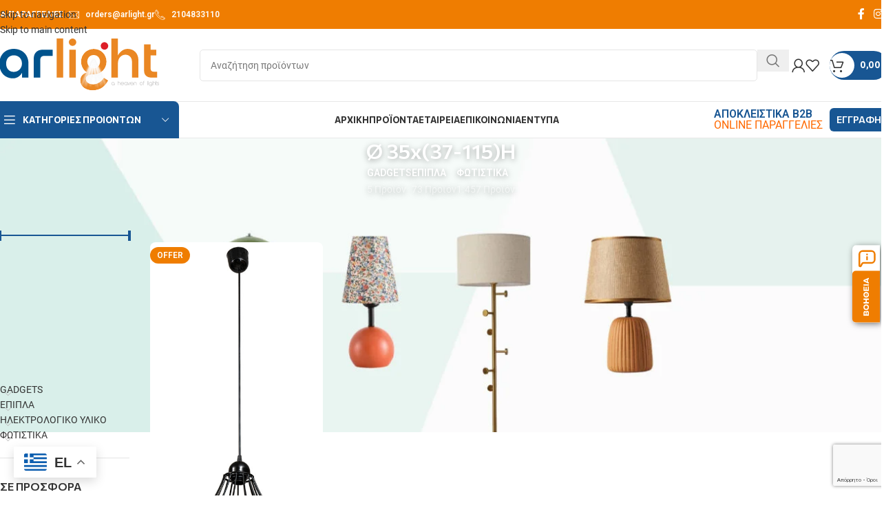

--- FILE ---
content_type: text/html; charset=UTF-8
request_url: https://arlight.gr/diastaseis/o-35x37-115h/
body_size: 47992
content:



<!DOCTYPE html>
<html lang="el">
<head>
	<meta charset="UTF-8">
	<link rel="profile" href="https://gmpg.org/xfn/11">
	<link rel="pingback" href="https://arlight.gr/xmlrpc.php">

	<title>Ø 35x(37-115)H &#8211; ArLight B2B</title>
<link data-rocket-preload as="style" href="https://fonts.googleapis.com/css?family=Roboto%3A400%2C600%7CCommissioner%3A400%2C600%2C500%2C700&#038;display=swap" rel="preload">
<link href="https://fonts.googleapis.com/css?family=Roboto%3A400%2C600%7CCommissioner%3A400%2C600%2C500%2C700&#038;display=swap" media="print" onload="this.media=&#039;all&#039;" rel="stylesheet">
<noscript data-wpr-hosted-gf-parameters=""><link rel="stylesheet" href="https://fonts.googleapis.com/css?family=Roboto%3A400%2C600%7CCommissioner%3A400%2C600%2C500%2C700&#038;display=swap"></noscript>
<meta name='robots' content='max-image-preview:large' />
<link rel='dns-prefetch' href='//www.google.com' />
<link rel='dns-prefetch' href='//www.googletagmanager.com' />
<link rel='dns-prefetch' href='//fonts.googleapis.com' />
<link href='https://fonts.gstatic.com' crossorigin rel='preconnect' />
<link rel="alternate" type="application/rss+xml" title="Ροή RSS &raquo; ArLight B2B" href="https://arlight.gr/feed/" />
<link rel="alternate" type="application/rss+xml" title="Ροή Σχολίων &raquo; ArLight B2B" href="https://arlight.gr/comments/feed/" />
<link rel="alternate" type="application/rss+xml" title="Ροή για ArLight B2B &raquo; Ø 35x(37-115)H Διαστάσεις" href="https://arlight.gr/diastaseis/o-35x37-115h/feed/" />
<style id='wp-img-auto-sizes-contain-inline-css' type='text/css'>
img:is([sizes=auto i],[sizes^="auto," i]){contain-intrinsic-size:3000px 1500px}
/*# sourceURL=wp-img-auto-sizes-contain-inline-css */
</style>
<link data-minify="1" rel='stylesheet' id='jet-engine-frontend-css' href='https://arlight.gr/wp-content/cache/min/1/wp-content/plugins/jet-engine/assets/css/frontend.css?ver=1765798629' type='text/css' media='all' />
<link rel='stylesheet' id='csl_wp_singular_galaxy-css' href='https://arlight.gr/wp-content/plugins/csl_wp_singular_galaxy/public/css/csl_wp_singular_galaxy-public.css?ver=0.2.3' type='text/css' media='all' />
<style id='woocommerce-inline-inline-css' type='text/css'>
.woocommerce form .form-row .required { visibility: visible; }
.woocommerce form .form-row .required { visibility: visible; }
/*# sourceURL=woocommerce-inline-inline-css */
</style>
<link data-minify="1" rel='stylesheet' id='select2-css' href='https://arlight.gr/wp-content/cache/min/1/wp-content/plugins/woocommerce/assets/css/select2.css?ver=1765798629' type='text/css' media='all' />
<link data-minify="1" rel='stylesheet' id='b2bking_main_style-css' href='https://arlight.gr/wp-content/cache/min/1/wp-content/plugins/b2bking/includes/assets/css/style.min.css?ver=1765798629' type='text/css' media='all' />
<link data-minify="1" rel='stylesheet' id='jet-fb-option-field-select-css' href='https://arlight.gr/wp-content/cache/min/1/wp-content/plugins/jetformbuilder/modules/option-field/assets/build/select.css?ver=1765798629' type='text/css' media='all' />
<link data-minify="1" rel='stylesheet' id='jet-fb-option-field-checkbox-css' href='https://arlight.gr/wp-content/cache/min/1/wp-content/plugins/jetformbuilder/modules/option-field/assets/build/checkbox.css?ver=1765798629' type='text/css' media='all' />
<link data-minify="1" rel='stylesheet' id='jet-fb-option-field-radio-css' href='https://arlight.gr/wp-content/cache/min/1/wp-content/plugins/jetformbuilder/modules/option-field/assets/build/radio.css?ver=1765798629' type='text/css' media='all' />
<link data-minify="1" rel='stylesheet' id='jet-fb-advanced-choices-css' href='https://arlight.gr/wp-content/cache/min/1/wp-content/plugins/jetformbuilder/modules/advanced-choices/assets/build/main.css?ver=1765798629' type='text/css' media='all' />
<link data-minify="1" rel='stylesheet' id='jet-fb-wysiwyg-css' href='https://arlight.gr/wp-content/cache/min/1/wp-content/plugins/jetformbuilder/modules/wysiwyg/assets/build/wysiwyg.css?ver=1765798629' type='text/css' media='all' />
<link data-minify="1" rel='stylesheet' id='jet-fb-switcher-css' href='https://arlight.gr/wp-content/cache/min/1/wp-content/plugins/jetformbuilder/modules/switcher/assets/build/switcher.css?ver=1765798629' type='text/css' media='all' />
<link data-minify="1" rel='stylesheet' id='dflip-style-css' href='https://arlight.gr/wp-content/cache/min/1/wp-content/plugins/3d-flipbook-dflip-lite/assets/css/dflip.min.css?ver=1765798629' type='text/css' media='all' />
<link data-minify="1" rel='stylesheet' id='elementor-icons-css' href='https://arlight.gr/wp-content/cache/min/1/wp-content/plugins/elementor/assets/lib/eicons/css/elementor-icons.min.css?ver=1765798629' type='text/css' media='all' />
<link rel='stylesheet' id='elementor-frontend-css' href='https://arlight.gr/wp-content/plugins/elementor/assets/css/frontend.min.css?ver=3.33.4' type='text/css' media='all' />
<link data-minify="1" rel='stylesheet' id='elementor-post-8-css' href='https://arlight.gr/wp-content/cache/min/1/wp-content/uploads/elementor/css/post-8.css?ver=1765798629' type='text/css' media='all' />
<link rel='stylesheet' id='wd-style-base-css' href='https://arlight.gr/wp-content/themes/woodmart/css/parts/base.min.css?ver=8.3.7' type='text/css' media='all' />
<link rel='stylesheet' id='wd-helpers-wpb-elem-css' href='https://arlight.gr/wp-content/themes/woodmart/css/parts/helpers-wpb-elem.min.css?ver=8.3.7' type='text/css' media='all' />
<link rel='stylesheet' id='wd-elementor-base-css' href='https://arlight.gr/wp-content/themes/woodmart/css/parts/int-elem-base.min.css?ver=8.3.7' type='text/css' media='all' />
<link rel='stylesheet' id='wd-elementor-pro-base-css' href='https://arlight.gr/wp-content/themes/woodmart/css/parts/int-elementor-pro.min.css?ver=8.3.7' type='text/css' media='all' />
<link rel='stylesheet' id='wd-woocommerce-base-css' href='https://arlight.gr/wp-content/themes/woodmart/css/parts/woocommerce-base.min.css?ver=8.3.7' type='text/css' media='all' />
<link rel='stylesheet' id='wd-mod-star-rating-css' href='https://arlight.gr/wp-content/themes/woodmart/css/parts/mod-star-rating.min.css?ver=8.3.7' type='text/css' media='all' />
<link rel='stylesheet' id='wd-woocommerce-block-notices-css' href='https://arlight.gr/wp-content/themes/woodmart/css/parts/woo-mod-block-notices.min.css?ver=8.3.7' type='text/css' media='all' />
<link rel='stylesheet' id='wd-widget-active-filters-css' href='https://arlight.gr/wp-content/themes/woodmart/css/parts/woo-widget-active-filters.min.css?ver=8.3.7' type='text/css' media='all' />
<link rel='stylesheet' id='wd-woo-shop-predefined-css' href='https://arlight.gr/wp-content/themes/woodmart/css/parts/woo-shop-predefined.min.css?ver=8.3.7' type='text/css' media='all' />
<link rel='stylesheet' id='wd-shop-title-categories-css' href='https://arlight.gr/wp-content/themes/woodmart/css/parts/woo-categories-loop-nav.min.css?ver=8.3.7' type='text/css' media='all' />
<link rel='stylesheet' id='wd-woo-categories-loop-nav-mobile-accordion-css' href='https://arlight.gr/wp-content/themes/woodmart/css/parts/woo-categories-loop-nav-mobile-accordion.min.css?ver=8.3.7' type='text/css' media='all' />
<link rel='stylesheet' id='wd-woo-shop-el-products-per-page-css' href='https://arlight.gr/wp-content/themes/woodmart/css/parts/woo-shop-el-products-per-page.min.css?ver=8.3.7' type='text/css' media='all' />
<link rel='stylesheet' id='wd-woo-shop-page-title-css' href='https://arlight.gr/wp-content/themes/woodmart/css/parts/woo-shop-page-title.min.css?ver=8.3.7' type='text/css' media='all' />
<link rel='stylesheet' id='wd-woo-mod-shop-loop-head-css' href='https://arlight.gr/wp-content/themes/woodmart/css/parts/woo-mod-shop-loop-head.min.css?ver=8.3.7' type='text/css' media='all' />
<link rel='stylesheet' id='wd-woo-shop-el-order-by-css' href='https://arlight.gr/wp-content/themes/woodmart/css/parts/woo-shop-el-order-by.min.css?ver=8.3.7' type='text/css' media='all' />
<link rel='stylesheet' id='wd-header-base-css' href='https://arlight.gr/wp-content/themes/woodmart/css/parts/header-base.min.css?ver=8.3.7' type='text/css' media='all' />
<link rel='stylesheet' id='wd-mod-tools-css' href='https://arlight.gr/wp-content/themes/woodmart/css/parts/mod-tools.min.css?ver=8.3.7' type='text/css' media='all' />
<link rel='stylesheet' id='wd-header-elements-base-css' href='https://arlight.gr/wp-content/themes/woodmart/css/parts/header-el-base.min.css?ver=8.3.7' type='text/css' media='all' />
<link rel='stylesheet' id='wd-text-block-css' href='https://arlight.gr/wp-content/themes/woodmart/css/parts/el-text-block.min.css?ver=8.3.7' type='text/css' media='all' />
<link rel='stylesheet' id='wd-social-icons-css' href='https://arlight.gr/wp-content/themes/woodmart/css/parts/el-social-icons.min.css?ver=8.3.7' type='text/css' media='all' />
<link rel='stylesheet' id='wd-header-search-css' href='https://arlight.gr/wp-content/themes/woodmart/css/parts/header-el-search.min.css?ver=8.3.7' type='text/css' media='all' />
<link rel='stylesheet' id='wd-header-search-form-css' href='https://arlight.gr/wp-content/themes/woodmart/css/parts/header-el-search-form.min.css?ver=8.3.7' type='text/css' media='all' />
<link rel='stylesheet' id='wd-wd-search-form-css' href='https://arlight.gr/wp-content/themes/woodmart/css/parts/wd-search-form.min.css?ver=8.3.7' type='text/css' media='all' />
<link rel='stylesheet' id='wd-wd-search-results-css' href='https://arlight.gr/wp-content/themes/woodmart/css/parts/wd-search-results.min.css?ver=8.3.7' type='text/css' media='all' />
<link rel='stylesheet' id='wd-wd-search-dropdown-css' href='https://arlight.gr/wp-content/themes/woodmart/css/parts/wd-search-dropdown.min.css?ver=8.3.7' type='text/css' media='all' />
<link rel='stylesheet' id='wd-header-my-account-dropdown-css' href='https://arlight.gr/wp-content/themes/woodmart/css/parts/header-el-my-account-dropdown.min.css?ver=8.3.7' type='text/css' media='all' />
<link rel='stylesheet' id='wd-woo-mod-login-form-css' href='https://arlight.gr/wp-content/themes/woodmart/css/parts/woo-mod-login-form.min.css?ver=8.3.7' type='text/css' media='all' />
<link rel='stylesheet' id='wd-header-my-account-css' href='https://arlight.gr/wp-content/themes/woodmart/css/parts/header-el-my-account.min.css?ver=8.3.7' type='text/css' media='all' />
<link rel='stylesheet' id='wd-mod-tools-design-8-css' href='https://arlight.gr/wp-content/themes/woodmart/css/parts/mod-tools-design-8.min.css?ver=8.3.7' type='text/css' media='all' />
<link rel='stylesheet' id='wd-header-cart-side-css' href='https://arlight.gr/wp-content/themes/woodmart/css/parts/header-el-cart-side.min.css?ver=8.3.7' type='text/css' media='all' />
<link rel='stylesheet' id='wd-woo-mod-quantity-css' href='https://arlight.gr/wp-content/themes/woodmart/css/parts/woo-mod-quantity.min.css?ver=8.3.7' type='text/css' media='all' />
<link rel='stylesheet' id='wd-header-cart-css' href='https://arlight.gr/wp-content/themes/woodmart/css/parts/header-el-cart.min.css?ver=8.3.7' type='text/css' media='all' />
<link rel='stylesheet' id='wd-widget-shopping-cart-css' href='https://arlight.gr/wp-content/themes/woodmart/css/parts/woo-widget-shopping-cart.min.css?ver=8.3.7' type='text/css' media='all' />
<link rel='stylesheet' id='wd-widget-product-list-css' href='https://arlight.gr/wp-content/themes/woodmart/css/parts/woo-widget-product-list.min.css?ver=8.3.7' type='text/css' media='all' />
<link rel='stylesheet' id='wd-header-mobile-nav-dropdown-css' href='https://arlight.gr/wp-content/themes/woodmart/css/parts/header-el-mobile-nav-dropdown.min.css?ver=8.3.7' type='text/css' media='all' />
<link rel='stylesheet' id='wd-header-categories-nav-css' href='https://arlight.gr/wp-content/themes/woodmart/css/parts/header-el-category-nav.min.css?ver=8.3.7' type='text/css' media='all' />
<link rel='stylesheet' id='wd-mod-nav-vertical-css' href='https://arlight.gr/wp-content/themes/woodmart/css/parts/mod-nav-vertical.min.css?ver=8.3.7' type='text/css' media='all' />
<link rel='stylesheet' id='wd-mod-nav-vertical-design-with-bg-css' href='https://arlight.gr/wp-content/themes/woodmart/css/parts/mod-nav-vertical-design-with-bg.min.css?ver=8.3.7' type='text/css' media='all' />
<link rel='stylesheet' id='wd-page-title-css' href='https://arlight.gr/wp-content/themes/woodmart/css/parts/page-title.min.css?ver=8.3.7' type='text/css' media='all' />
<link rel='stylesheet' id='wd-off-canvas-sidebar-css' href='https://arlight.gr/wp-content/themes/woodmart/css/parts/opt-off-canvas-sidebar.min.css?ver=8.3.7' type='text/css' media='all' />
<link rel='stylesheet' id='wd-widget-slider-price-filter-css' href='https://arlight.gr/wp-content/themes/woodmart/css/parts/woo-widget-slider-price-filter.min.css?ver=8.3.7' type='text/css' media='all' />
<link rel='stylesheet' id='wd-widget-product-cat-css' href='https://arlight.gr/wp-content/themes/woodmart/css/parts/woo-widget-product-cat.min.css?ver=8.3.7' type='text/css' media='all' />
<link rel='stylesheet' id='wd-widget-wd-layered-nav-css' href='https://arlight.gr/wp-content/themes/woodmart/css/parts/woo-widget-wd-layered-nav.min.css?ver=8.3.7' type='text/css' media='all' />
<link rel='stylesheet' id='wd-woo-mod-swatches-base-css' href='https://arlight.gr/wp-content/themes/woodmart/css/parts/woo-mod-swatches-base.min.css?ver=8.3.7' type='text/css' media='all' />
<link rel='stylesheet' id='wd-woo-mod-swatches-filter-css' href='https://arlight.gr/wp-content/themes/woodmart/css/parts/woo-mod-swatches-filter.min.css?ver=8.3.7' type='text/css' media='all' />
<link rel='stylesheet' id='wd-woo-mod-swatches-style-1-css' href='https://arlight.gr/wp-content/themes/woodmart/css/parts/woo-mod-swatches-style-1.min.css?ver=8.3.7' type='text/css' media='all' />
<link rel='stylesheet' id='wd-woo-mod-swatches-style-4-css' href='https://arlight.gr/wp-content/themes/woodmart/css/parts/woo-mod-swatches-style-4.min.css?ver=8.3.7' type='text/css' media='all' />
<link rel='stylesheet' id='wd-filter-search-css' href='https://arlight.gr/wp-content/themes/woodmart/css/parts/mod-filter-search.min.css?ver=8.3.7' type='text/css' media='all' />
<link rel='stylesheet' id='wd-shop-filter-area-css' href='https://arlight.gr/wp-content/themes/woodmart/css/parts/woo-shop-el-filters-area.min.css?ver=8.3.7' type='text/css' media='all' />
<link rel='stylesheet' id='wd-bordered-product-css' href='https://arlight.gr/wp-content/themes/woodmart/css/parts/woo-opt-bordered-product.min.css?ver=8.3.7' type='text/css' media='all' />
<link rel='stylesheet' id='wd-woo-opt-title-limit-css' href='https://arlight.gr/wp-content/themes/woodmart/css/parts/woo-opt-title-limit.min.css?ver=8.3.7' type='text/css' media='all' />
<link rel='stylesheet' id='wd-product-loop-css' href='https://arlight.gr/wp-content/themes/woodmart/css/parts/woo-product-loop.min.css?ver=8.3.7' type='text/css' media='all' />
<link rel='stylesheet' id='wd-product-loop-quick-css' href='https://arlight.gr/wp-content/themes/woodmart/css/parts/woo-product-loop-quick.min.css?ver=8.3.7' type='text/css' media='all' />
<link rel='stylesheet' id='wd-woo-mod-add-btn-replace-css' href='https://arlight.gr/wp-content/themes/woodmart/css/parts/woo-mod-add-btn-replace.min.css?ver=8.3.7' type='text/css' media='all' />
<link rel='stylesheet' id='wd-woo-mod-quantity-overlap-css' href='https://arlight.gr/wp-content/themes/woodmart/css/parts/woo-mod-quantity-overlap.min.css?ver=8.3.7' type='text/css' media='all' />
<link rel='stylesheet' id='wd-woo-categories-loop-css' href='https://arlight.gr/wp-content/themes/woodmart/css/parts/woo-categories-loop.min.css?ver=8.3.7' type='text/css' media='all' />
<link rel='stylesheet' id='wd-categories-loop-css' href='https://arlight.gr/wp-content/themes/woodmart/css/parts/woo-categories-loop-old.min.css?ver=8.3.7' type='text/css' media='all' />
<link rel='stylesheet' id='wd-woo-opt-products-shadow-css' href='https://arlight.gr/wp-content/themes/woodmart/css/parts/woo-opt-products-shadow.min.css?ver=8.3.7' type='text/css' media='all' />
<link rel='stylesheet' id='wd-sticky-loader-css' href='https://arlight.gr/wp-content/themes/woodmart/css/parts/mod-sticky-loader.min.css?ver=8.3.7' type='text/css' media='all' />
<link rel='stylesheet' id='wd-woo-opt-grid-gallery-css' href='https://arlight.gr/wp-content/themes/woodmart/css/parts/woo-opt-grid-gallery.min.css?ver=8.3.7' type='text/css' media='all' />
<link rel='stylesheet' id='wd-woo-mod-product-labels-css' href='https://arlight.gr/wp-content/themes/woodmart/css/parts/woo-mod-product-labels.min.css?ver=8.3.7' type='text/css' media='all' />
<link rel='stylesheet' id='wd-mfp-popup-css' href='https://arlight.gr/wp-content/themes/woodmart/css/parts/lib-magnific-popup.min.css?ver=8.3.7' type='text/css' media='all' />
<link rel='stylesheet' id='wd-mod-animations-transform-css' href='https://arlight.gr/wp-content/themes/woodmart/css/parts/mod-animations-transform.min.css?ver=8.3.7' type='text/css' media='all' />
<link rel='stylesheet' id='wd-mod-transform-css' href='https://arlight.gr/wp-content/themes/woodmart/css/parts/mod-transform.min.css?ver=8.3.7' type='text/css' media='all' />
<link rel='stylesheet' id='wd-widget-collapse-css' href='https://arlight.gr/wp-content/themes/woodmart/css/parts/opt-widget-collapse.min.css?ver=8.3.7' type='text/css' media='all' />
<link rel='stylesheet' id='wd-footer-base-css' href='https://arlight.gr/wp-content/themes/woodmart/css/parts/footer-base.min.css?ver=8.3.7' type='text/css' media='all' />
<link rel='stylesheet' id='wd-scroll-top-css' href='https://arlight.gr/wp-content/themes/woodmart/css/parts/opt-scrolltotop.min.css?ver=8.3.7' type='text/css' media='all' />
<link rel='stylesheet' id='wd-shop-off-canvas-sidebar-css' href='https://arlight.gr/wp-content/themes/woodmart/css/parts/opt-shop-off-canvas-sidebar.min.css?ver=8.3.7' type='text/css' media='all' />
<link rel='stylesheet' id='wd-cookies-popup-css' href='https://arlight.gr/wp-content/themes/woodmart/css/parts/opt-cookies.min.css?ver=8.3.7' type='text/css' media='all' />

<script type="text/javascript" src="https://arlight.gr/wp-includes/js/jquery/jquery.min.js?ver=3.7.1" id="jquery-core-js"></script>
<script type="text/javascript" src="https://arlight.gr/wp-includes/js/jquery/jquery-migrate.min.js?ver=3.4.1" id="jquery-migrate-js"></script>
<script data-minify="1" type="text/javascript" src="https://arlight.gr/wp-content/cache/min/1/wp-content/plugins/csl_wp_singular_galaxy/public/js/csl_wp_singular_galaxy-public.js?ver=1765798629" id="csl_wp_singular_galaxy-js"></script>
<script data-minify="1" type="text/javascript" src="https://arlight.gr/wp-content/cache/min/1/wp-content/plugins/recaptcha-woo/js/rcfwc.js?ver=1765798629" id="rcfwc-js-js" defer="defer" data-wp-strategy="defer"></script>
<script type="text/javascript" src="https://www.google.com/recaptcha/api.js?hl=el" id="recaptcha-js" defer="defer" data-wp-strategy="defer"></script>
<script type="text/javascript" src="https://arlight.gr/wp-content/plugins/woocommerce/assets/js/jquery-blockui/jquery.blockUI.min.js?ver=2.7.0-wc.10.4.2" id="wc-jquery-blockui-js" defer="defer" data-wp-strategy="defer"></script>
<script type="text/javascript" id="wc-add-to-cart-js-extra">
/* <![CDATA[ */
var wc_add_to_cart_params = {"ajax_url":"/wp-admin/admin-ajax.php","wc_ajax_url":"/?wc-ajax=%%endpoint%%","i18n_view_cart":"\u039a\u03b1\u03bb\u03ac\u03b8\u03b9","cart_url":"https://arlight.gr/cart/","is_cart":"","cart_redirect_after_add":"no"};
//# sourceURL=wc-add-to-cart-js-extra
/* ]]> */
</script>
<script type="text/javascript" src="https://arlight.gr/wp-content/plugins/woocommerce/assets/js/frontend/add-to-cart.min.js?ver=10.4.2" id="wc-add-to-cart-js" defer="defer" data-wp-strategy="defer"></script>
<script type="text/javascript" src="https://arlight.gr/wp-content/plugins/woocommerce/assets/js/js-cookie/js.cookie.min.js?ver=2.1.4-wc.10.4.2" id="wc-js-cookie-js" defer="defer" data-wp-strategy="defer"></script>
<script type="text/javascript" id="woocommerce-js-extra">
/* <![CDATA[ */
var woocommerce_params = {"ajax_url":"/wp-admin/admin-ajax.php","wc_ajax_url":"/?wc-ajax=%%endpoint%%","i18n_password_show":"\u0395\u03bc\u03c6\u03ac\u03bd\u03b9\u03c3\u03b7 \u03c3\u03c5\u03bd\u03b8\u03b7\u03bc\u03b1\u03c4\u03b9\u03ba\u03bf\u03cd","i18n_password_hide":"\u0391\u03c0\u03cc\u03ba\u03c1\u03c5\u03c8\u03b7 \u03c3\u03c5\u03bd\u03b8\u03b7\u03bc\u03b1\u03c4\u03b9\u03ba\u03bf\u03cd"};
//# sourceURL=woocommerce-js-extra
/* ]]> */
</script>
<script type="text/javascript" src="https://arlight.gr/wp-content/plugins/woocommerce/assets/js/frontend/woocommerce.min.js?ver=10.4.2" id="woocommerce-js" defer="defer" data-wp-strategy="defer"></script>
<script type="text/javascript" src="https://arlight.gr/wp-content/plugins/woocommerce/assets/js/selectWoo/selectWoo.full.min.js?ver=1.0.9-wc.10.4.2" id="selectWoo-js" defer="defer" data-wp-strategy="defer"></script>
<script type="text/javascript" id="wc-country-select-js-extra">
/* <![CDATA[ */
var wc_country_select_params = {"countries":"{\"GR\":{\"I\":\"\\u0391\\u03c4\\u03c4\\u03b9\\u03ba\\u03ae\",\"A\":\"\\u0391\\u03bd\\u03b1\\u03c4\\u03bf\\u03bb\\u03b9\\u03ba\\u03ae \\u039c\\u03b1\\u03ba\\u03b5\\u03b4\\u03bf\\u03bd\\u03af\\u03b1 \\u03ba\\u03b1\\u03b9 \\u0398\\u03c1\\u03ac\\u03ba\\u03b7\",\"B\":\"\\u039a\\u03b5\\u03bd\\u03c4\\u03c1\\u03b9\\u03ba\\u03ae \\u039c\\u03b1\\u03ba\\u03b5\\u03b4\\u03bf\\u03bd\\u03af\\u03b1\",\"C\":\"\\u0394\\u03c5\\u03c4\\u03b9\\u03ba\\u03ae \\u039c\\u03b1\\u03ba\\u03b5\\u03b4\\u03bf\\u03bd\\u03af\\u03b1\",\"D\":\"\\u0389\\u03c0\\u03b5\\u03b9\\u03c1\\u03bf\\u03c2\",\"E\":\"\\u0398\\u03b5\\u03c3\\u03c3\\u03b1\\u03bb\\u03af\\u03b1\",\"F\":\"\\u0399\\u03cc\\u03bd\\u03b9\\u03b1 \\u03bd\\u03b7\\u03c3\\u03b9\\u03ac\",\"G\":\"\\u0394\\u03c5\\u03c4\\u03b9\\u03ba\\u03ae \\u0395\\u03bb\\u03bb\\u03ac\\u03b4\\u03b1\",\"H\":\"\\u03a3\\u03c4\\u03b5\\u03c1\\u03b5\\u03ac \\u0395\\u03bb\\u03bb\\u03ac\\u03b4\\u03b1\",\"J\":\"\\u03a0\\u03b5\\u03bb\\u03bf\\u03c0\\u03cc\\u03bd\\u03bd\\u03b7\\u03c3\\u03bf\\u03c2\",\"K\":\"\\u0392\\u03cc\\u03c1\\u03b5\\u03b9\\u03bf \\u0391\\u03b9\\u03b3\\u03b1\\u03af\\u03bf\",\"L\":\"\\u039d\\u03cc\\u03c4\\u03b9\\u03bf \\u0391\\u03b9\\u03b3\\u03b1\\u03af\\u03bf\",\"M\":\"\\u039a\\u03c1\\u03ae\\u03c4\\u03b7\"}}","i18n_select_state_text":"\u039a\u03ac\u03bd\u03c4\u03b5 \u03bc\u03af\u03b1 \u03b5\u03c0\u03b9\u03bb\u03bf\u03b3\u03ae\u2026","i18n_no_matches":"\u0394\u03b5\u03bd \u03b2\u03c1\u03ad\u03b8\u03b7\u03ba\u03b5 \u03ba\u03b1\u03bc\u03af\u03b1 \u03b1\u03bd\u03c4\u03b9\u03c3\u03c4\u03bf\u03b9\u03c7\u03af\u03b1","i18n_ajax_error":"\u0397 \u03c6\u03cc\u03c1\u03c4\u03c9\u03c3\u03b7 \u03b1\u03c0\u03ad\u03c4\u03c5\u03c7\u03b5","i18n_input_too_short_1":"\u03a0\u03b1\u03c1\u03b1\u03ba\u03b1\u03bb\u03bf\u03cd\u03bc\u03b5, \u03b5\u03b9\u03c3\u03ac\u03b3\u03b5\u03c4\u03b5 1 \u03ae \u03c0\u03b5\u03c1\u03b9\u03c3\u03c3\u03cc\u03c4\u03b5\u03c1\u03bf\u03c5\u03c2 \u03c7\u03b1\u03c1\u03b1\u03ba\u03c4\u03ae\u03c1\u03b5\u03c2","i18n_input_too_short_n":"\u03a0\u03b1\u03c1\u03b1\u03ba\u03b1\u03bb\u03bf\u03cd\u03bc\u03b5, \u03b5\u03b9\u03c3\u03ac\u03b3\u03b5\u03c4\u03b5 %qty% \u03ae \u03c0\u03b5\u03c1\u03b9\u03c3\u03c3\u03cc\u03c4\u03b5\u03c1\u03bf\u03c5\u03c2 \u03c7\u03b1\u03c1\u03b1\u03ba\u03c4\u03ae\u03c1\u03b5\u03c2","i18n_input_too_long_1":"\u03a0\u03b1\u03c1\u03b1\u03ba\u03b1\u03bb\u03bf\u03cd\u03bc\u03b5, \u03b4\u03b9\u03b1\u03b3\u03c1\u03ac\u03c8\u03c4\u03b5 1 \u03c7\u03b1\u03c1\u03b1\u03ba\u03c4\u03ae\u03c1\u03b1","i18n_input_too_long_n":"\u03a0\u03b1\u03c1\u03b1\u03ba\u03b1\u03bb\u03bf\u03cd\u03bc\u03b5, \u03b4\u03b9\u03b1\u03b3\u03c1\u03ac\u03c8\u03c4\u03b5 %qty% \u03c7\u03b1\u03c1\u03b1\u03ba\u03c4\u03ae\u03c1\u03b5\u03c2","i18n_selection_too_long_1":"\u039c\u03c0\u03bf\u03c1\u03b5\u03af\u03c4\u03b5 \u03bd\u03b1 \u03b5\u03c0\u03b9\u03bb\u03ad\u03be\u03b5\u03c4\u03b5 \u03bc\u03cc\u03bd\u03bf 1 \u03c3\u03c4\u03bf\u03b9\u03c7\u03b5\u03af\u03bf","i18n_selection_too_long_n":"\u039c\u03c0\u03bf\u03c1\u03b5\u03af\u03c4\u03b5 \u03bd\u03b1 \u03b5\u03c0\u03b9\u03bb\u03ad\u03be\u03b5\u03c4\u03b5 \u03bc\u03cc\u03bd\u03bf %qty% \u03c3\u03c4\u03bf\u03b9\u03c7\u03b5\u03af\u03b1","i18n_load_more":"\u0393\u03af\u03bd\u03b5\u03c4\u03b1\u03b9 \u03c6\u03cc\u03c1\u03c4\u03c9\u03c3\u03b7 \u03c0\u03b5\u03c1\u03b9\u03c3\u03c3\u03cc\u03c4\u03b5\u03c1\u03c9\u03bd \u03b1\u03c0\u03bf\u03c4\u03b5\u03bb\u03b5\u03c3\u03bc\u03ac\u03c4\u03c9\u03bd\u2026","i18n_searching":"\u0393\u03af\u03bd\u03b5\u03c4\u03b1\u03b9 \u03b1\u03bd\u03b1\u03b6\u03ae\u03c4\u03b7\u03c3\u03b7\u2026"};
//# sourceURL=wc-country-select-js-extra
/* ]]> */
</script>
<script type="text/javascript" src="https://arlight.gr/wp-content/plugins/woocommerce/assets/js/frontend/country-select.min.js?ver=10.4.2" id="wc-country-select-js" defer="defer" data-wp-strategy="defer"></script>
<script type="text/javascript" id="zxcvbn-async-js-extra">
/* <![CDATA[ */
var _zxcvbnSettings = {"src":"https://arlight.gr/wp-includes/js/zxcvbn.min.js"};
//# sourceURL=zxcvbn-async-js-extra
/* ]]> */
</script>
<script type="text/javascript" src="https://arlight.gr/wp-includes/js/zxcvbn-async.min.js?ver=1.0" id="zxcvbn-async-js"></script>
<script type="text/javascript" src="https://arlight.gr/wp-includes/js/dist/hooks.min.js?ver=dd5603f07f9220ed27f1" id="wp-hooks-js"></script>
<script type="text/javascript" src="https://arlight.gr/wp-includes/js/dist/i18n.min.js?ver=c26c3dc7bed366793375" id="wp-i18n-js"></script>
<script type="text/javascript" id="wp-i18n-js-after">
/* <![CDATA[ */
wp.i18n.setLocaleData( { 'text direction\u0004ltr': [ 'ltr' ] } );
//# sourceURL=wp-i18n-js-after
/* ]]> */
</script>
<script type="text/javascript" id="password-strength-meter-js-extra">
/* <![CDATA[ */
var pwsL10n = {"unknown":"\u0386\u03b3\u03bd\u03c9\u03c3\u03c4\u03b7 \u03b9\u03c3\u03c7\u03cd\u03c2 \u03a3\u03c5\u03bd\u03b8\u03b7\u03bc\u03b1\u03c4\u03b9\u03ba\u03bf\u03cd","short":"\u03a0\u03bf\u03bb\u03cd \u03b1\u03b4\u03cd\u03bd\u03b1\u03bc\u03bf","bad":"\u0391\u03b4\u03cd\u03bd\u03b1\u03bc\u03bf","good":"\u039c\u03ad\u03c4\u03c1\u03b9\u03bf","strong":"\u0394\u03c5\u03bd\u03b1\u03c4\u03cc","mismatch":"\u0391\u03c3\u03c5\u03bc\u03c6\u03c9\u03bd\u03af\u03b1"};
//# sourceURL=password-strength-meter-js-extra
/* ]]> */
</script>
<script type="text/javascript" id="password-strength-meter-js-translations">
/* <![CDATA[ */
( function( domain, translations ) {
	var localeData = translations.locale_data[ domain ] || translations.locale_data.messages;
	localeData[""].domain = domain;
	wp.i18n.setLocaleData( localeData, domain );
} )( "default", {"translation-revision-date":"2025-11-26 13:44:40+0000","generator":"GlotPress\/4.0.3","domain":"messages","locale_data":{"messages":{"":{"domain":"messages","plural-forms":"nplurals=2; plural=n != 1;","lang":"el_GR"},"%1$s is deprecated since version %2$s! Use %3$s instead. Please consider writing more inclusive code.":["\u0397 \u03c3\u03c5\u03bd\u03ac\u03c1\u03c4\u03b7\u03c3\u03b7%1$s \u03ad\u03c7\u03b5\u03b9 \u03ba\u03b1\u03c4\u03b1\u03c1\u03b3\u03b7\u03b8\u03b5\u03af \u03b1\u03c0\u03cc \u03c4\u03b7\u03bd \u03ad\u03ba\u03b4\u03bf\u03c3\u03b7 %2$s! \u03a7\u03c1\u03b7\u03c3\u03b9\u03bc\u03bf\u03c0\u03bf\u03b9\u03ae\u03c3\u03c4\u03b5 \u03c4\u03b7 \u03c3\u03c5\u03bd\u03ac\u03c1\u03c4\u03b7\u03c3\u03b7 %3$s \u03c3\u03c4\u03b7 \u03b8\u03ad\u03c3\u03b7 \u03c4\u03b7\u03c2. \u03a0\u03b1\u03c1\u03b1\u03ba\u03b1\u03bb\u03ce \u03bd\u03b1 \u03b5\u03af\u03c3\u03c4\u03b5 \u03c0\u03b9\u03bf \u03c0\u03b5\u03c1\u03b9\u03b5\u03ba\u03c4\u03b9\u03ba\u03bf\u03af \u03c3\u03c4\u03b7 \u03c3\u03c5\u03b3\u03b3\u03c1\u03b1\u03c6\u03ae \u03ba\u03ce\u03b4\u03b9\u03ba\u03b1."]}},"comment":{"reference":"wp-admin\/js\/password-strength-meter.js"}} );
//# sourceURL=password-strength-meter-js-translations
/* ]]> */
</script>
<script type="text/javascript" src="https://arlight.gr/wp-admin/js/password-strength-meter.min.js?ver=6.9" id="password-strength-meter-js"></script>
<script type="text/javascript" id="wc-password-strength-meter-js-extra">
/* <![CDATA[ */
var wc_password_strength_meter_params = {"min_password_strength":"3","stop_checkout":"","i18n_password_error":"\u03a0\u03b1\u03c1\u03b1\u03ba\u03b1\u03bb\u03bf\u03cd\u03bc\u03b5, \u03b5\u03b9\u03c3\u03ac\u03b3\u03b5\u03c4\u03b5 \u03ad\u03bd\u03b1\u03bd \u03b4\u03c5\u03bd\u03b1\u03c4\u03cc\u03c4\u03b5\u03c1\u03bf \u03ba\u03c9\u03b4\u03b9\u03ba\u03cc.","i18n_password_hint":"\u03a3\u03c5\u03bc\u03b2\u03bf\u03c5\u03bb\u03ae: \u03a4\u03bf \u03c3\u03c5\u03bd\u03b8\u03b7\u03bc\u03b1\u03c4\u03b9\u03ba\u03cc \u03c3\u03b1\u03c2 \u03c0\u03c1\u03ad\u03c0\u03b5\u03b9 \u03bd\u03b1 \u03ad\u03c7\u03b5\u03b9 \u03c4\u03bf\u03c5\u03bb\u03ac\u03c7\u03b9\u03c3\u03c4\u03bf\u03bd \u03b5\u03c0\u03c4\u03ac \u03c7\u03b1\u03c1\u03b1\u03ba\u03c4\u03ae\u03c1\u03b5\u03c2. \u0393\u03b9\u03b1 \u03bd\u03b1 \u03c4\u03bf \u03ba\u03ac\u03bd\u03b5\u03c4\u03b5 \u03b9\u03c3\u03c7\u03c5\u03c1\u03cc\u03c4\u03b5\u03c1\u03bf, \u03c7\u03c1\u03b7\u03c3\u03b9\u03bc\u03bf\u03c0\u03bf\u03b9\u03ae\u03c3\u03b5\u03c4\u03b5 \u03ba\u03b5\u03c6\u03b1\u03bb\u03b1\u03af\u03b1 \u03ba\u03b1\u03b9 \u03c0\u03b5\u03b6\u03ac, \u03b1\u03c1\u03b9\u03b8\u03bc\u03bf\u03cd\u03c2 \u03ba\u03b1\u03b9 \u03c3\u03cd\u03bc\u03b2\u03bf\u03bb\u03b1 \u03cc\u03c0\u03c9\u03c2 ! \" ? $ % ^ & )."};
//# sourceURL=wc-password-strength-meter-js-extra
/* ]]> */
</script>
<script type="text/javascript" src="https://arlight.gr/wp-content/plugins/woocommerce/assets/js/frontend/password-strength-meter.min.js?ver=10.4.2" id="wc-password-strength-meter-js" defer="defer" data-wp-strategy="defer"></script>

<!-- Google tag (gtag.js) snippet added by Site Kit -->
<!-- Google Analytics snippet added by Site Kit -->
<script type="text/javascript" src="https://www.googletagmanager.com/gtag/js?id=G-CRWC5W5NC9" id="google_gtagjs-js" async></script>
<script type="text/javascript" id="google_gtagjs-js-after">
/* <![CDATA[ */
window.dataLayer = window.dataLayer || [];function gtag(){dataLayer.push(arguments);}
gtag("set","linker",{"domains":["arlight.gr"]});
gtag("js", new Date());
gtag("set", "developer_id.dZTNiMT", true);
gtag("config", "G-CRWC5W5NC9");
//# sourceURL=google_gtagjs-js-after
/* ]]> */
</script>
<script type="text/javascript" src="https://arlight.gr/wp-content/themes/woodmart/js/libs/device.min.js?ver=8.3.7" id="wd-device-library-js"></script>
<script type="text/javascript" src="https://arlight.gr/wp-content/themes/woodmart/js/scripts/global/scrollBar.min.js?ver=8.3.7" id="wd-scrollbar-js"></script>
<link rel="https://api.w.org/" href="https://arlight.gr/wp-json/" /><link rel="EditURI" type="application/rsd+xml" title="RSD" href="https://arlight.gr/xmlrpc.php?rsd" />
<meta name="generator" content="WordPress 6.9" />
<meta name="generator" content="WooCommerce 10.4.2" />
<meta name="generator" content="Site Kit by Google 1.167.0" />
		<style type="text/css">
			.b2bking_myaccount_individual_offer_bottom_line_add button.b2bking_myaccount_individual_offer_bottom_line_button, #b2bking_myaccount_conversations_container_top button, button.b2bking_myaccount_start_conversation_button, .b2bking_myaccount_conversation_endpoint_button, button.b2bking_bulkorder_form_container_bottom_add_button, button.b2bking_subaccounts_container_top_button, button.b2bking_subaccounts_new_account_container_content_bottom_button, button.b2bking_subaccounts_edit_account_container_content_bottom_button, button#b2bking_purchase_list_new_button, button.b2bking_purchase_lists_view_list, button#b2bking_reimburse_amount_button, button#b2bking_redeem_amount_button, #b2bking_return_agent{
				background: #3ab1e4;
			}

			.b2bking_has_color{
				background: #3ab1e4!important;
				background-color: #3ab1e4!important;
			}
			table.b2bking_tiered_price_table tbody td.b2bking_has_color{
				background: #3ab1e4!important;
				background-color: #3ab1e4!important;
			}

			.b2bking_myaccount_individual_offer_bottom_line_add button:hover.b2bking_myaccount_individual_offer_bottom_line_button, #b2bking_myaccount_conversations_container_top button:hover, button:hover.b2bking_myaccount_start_conversation_button, .b2bking_myaccount_conversation_endpoint_button, button:hover.b2bking_bulkorder_form_container_bottom_add_button, button:hover.b2bking_subaccounts_container_top_button, button:hover.b2bking_subaccounts_new_account_container_content_bottom_button, button:hover.b2bking_subaccounts_edit_account_container_content_bottom_button, button:hover#b2bking_purchase_list_new_button, button:hover.b2bking_purchase_lists_view_list, .b2bking_myaccount_conversation_endpoint_button:hover, button#b2bking_reimburse_amount_button:hover, #b2bking_return_agent:hover{
				background: #0088c2;
			}

			table#b2bking_purchase_lists_table thead tr th {
			    background: #353042;
			    color: white;
			}
			.b2bking_purchase_lists_view_list {
			    background: #b1b1b1 !important;
			}
			#b2bking_purchase_list_new_button {
			    background: #353042 !important;
			}
			.b2bking_purchase_lists_view_list:hover, #b2bking_purchase_list_new_button:hover{
				filter: brightness(85%);
				filter: contrast(135%);
			}
			
		</style>

							<meta name="viewport" content="width=device-width, initial-scale=1.0, maximum-scale=1.0, user-scalable=no">
										<noscript><style>.woocommerce-product-gallery{ opacity: 1 !important; }</style></noscript>
	
<!-- Google AdSense meta tags added by Site Kit -->
<meta name="google-adsense-platform-account" content="ca-host-pub-2644536267352236">
<meta name="google-adsense-platform-domain" content="sitekit.withgoogle.com">
<!-- End Google AdSense meta tags added by Site Kit -->

            <style>
                .jet-woo-products-list .jet-woo-product-thumbnail {
                    position: relative;
                }
            </style>

        <meta name="generator" content="Elementor 3.33.4; features: additional_custom_breakpoints; settings: css_print_method-external, google_font-enabled, font_display-auto">
<style type="text/css">.recentcomments a{display:inline !important;padding:0 !important;margin:0 !important;}</style>			<style>
				.e-con.e-parent:nth-of-type(n+4):not(.e-lazyloaded):not(.e-no-lazyload),
				.e-con.e-parent:nth-of-type(n+4):not(.e-lazyloaded):not(.e-no-lazyload) * {
					background-image: none !important;
				}
				@media screen and (max-height: 1024px) {
					.e-con.e-parent:nth-of-type(n+3):not(.e-lazyloaded):not(.e-no-lazyload),
					.e-con.e-parent:nth-of-type(n+3):not(.e-lazyloaded):not(.e-no-lazyload) * {
						background-image: none !important;
					}
				}
				@media screen and (max-height: 640px) {
					.e-con.e-parent:nth-of-type(n+2):not(.e-lazyloaded):not(.e-no-lazyload),
					.e-con.e-parent:nth-of-type(n+2):not(.e-lazyloaded):not(.e-no-lazyload) * {
						background-image: none !important;
					}
				}
			</style>
			<link rel="icon" href="https://arlight.gr/wp-content/uploads/2023/03/cropped-ARLIGHTFAVION-32x32.png" sizes="32x32" />
<link rel="icon" href="https://arlight.gr/wp-content/uploads/2023/03/cropped-ARLIGHTFAVION-192x192.png" sizes="192x192" />
<link rel="apple-touch-icon" href="https://arlight.gr/wp-content/uploads/2023/03/cropped-ARLIGHTFAVION-180x180.png" />
<meta name="msapplication-TileImage" content="https://arlight.gr/wp-content/uploads/2023/03/cropped-ARLIGHTFAVION-270x270.png" />
		<style type="text/css" id="wp-custom-css">
			/* Hide duplicate "ΕΣΩΤΕΡΙΚΟΥ ΧΩΡΟΥ" under ΕΠΙΠΛΑ TEMP FIX!!!!!!! */
.wd-header-cats #menu-item-1040814 {
  display: none !important;
}

.woocommerce-breadcrumb a{
	background:#ececec;
	padding:4px 8px;
	border-radius:4px;
	border:1px solid #ececec;
}

.woocommerce-breadcrumb a:hover{
	border:1px solid #185693;
	color:#185693;
}

.woocommerce-breadcrumb a::after{
	display:none;
}

.woocommerce-breadcrumb .breadcrumb-last{
		background:#185693;
	padding:4px 8px;
	border-radius:4px;
	color:white;
	font-weight:500;
	border:1px solid #185693;
}

.wd-hover-alt .wd-add-btn > a span{
	background:#185693;
	border:0 !important;
	color:white;
	padding:4px 8px;
	border-radius:4px;
	text-transform:uppercase;
	font-weight:500;
}

.wd-hover-alt .wd-add-btn > a:hover span::before{
display:none !important;
}

.wd-filter-list .count{
	border-radius:5px;
}

.product-grid-item .product-image-link img,
.woocommerce-product-gallery img{
	aspect-ratio:1/1;
	object-fit:contain;
}

.labels-rounded .out-of-stock{
	max-width: none !important;
	border:1px solid black !important;
	padding:5px 10px !important;
	min-height:auto !important;
}

@media (min-width: 320px) and (max-width: 480px) {
  
  .labels-rounded .out-of-stock{
		font-size:7px !important;
	}
  
}

div.whb-column.whb-col-center.whb-visible-lg{
justify-content:center;
}

.elementor-8476 .elementor-element.elementor-element-7d6a9e6 .price {
  font-size: 20px!important;
}


.woocommerce-breadcrumb .breadcrumb-last:last-child, .yoast-breadcrumb .breadcrumb_last:last-child {
    margin-top: 5px;
}


.title-size-default .title {
font-size: 45px;
}

#menu-item-1040751,
#menu-item-1040753,
#menu-item-1040807,
#menu-item-1040758
{
	display:none;
}

tr.woocommerce-product-attributes-item.woocommerce-product-attributes-item--dimensions {
    display: none;
}

li.menu-item.menu-item-type-.menu-item-object-.menu-item-has-children.menu-item-1040751.item-level-1.opener-page {
    display: none;
}
li.menu-item.menu-item-type-.menu-item-object-.menu-item-has-children.menu-item-1040758.item-level-1 {
    display: none;
}
.menu-item.menu-item-type-.menu-item-object-.menu-item-has-children.menu-item-1040751.item-level-1 {
  display: none;
}

.title-size-default .title {
  font-size: 30px!important;
}

.wd-switch-to-register {
  color: white!important;
  background-color: #185693!important;
  
}

#menu-item-1040808{
display:none;
}
/*
.product-grid-item .price{
display:none !important;
}*/

span.price {
    display: none !important;
}

.wd-search-form.wd-header-search-form.wd-display-form.whb-9x1ytaxq7aphtb3npidp .price {
	display: none;
}

/* Force this specific JetEngine field to be visible (disable Woodmart scroll animation) */
.elementor-8476 .elementor-element-4fdaecf,
.elementor-8476 .elementor-element-4fdaecf .elementor-widget-container,
.elementor-8476 .elementor-element-4fdaecf .jet-listing-dynamic-field__content {
  opacity: 1 !important;
  visibility: visible !important;
  transform: none !important;
  animation: none !important;
}

.elementor-8476 .elementor-element-d83ee28 .elementor-heading-title,
.elementor-8476 .elementor-element-4fdaecf .jet-listing-dynamic-field__content{
  line-height: 1.2;
}

/* Product cards: don’t allow Woodmart animation to offset/hide JetEngine dynamic field */
.wd-product .elementor-widget-jet-listing-dynamic-field.wd-animation,
.wd-product .elementor-widget-jet-listing-dynamic-field.wd-transform{
  opacity: 1 !important;
  visibility: visible !important;
  transform: none !important;
  animation: none !important;
}

/* Page title area: subtle text shadow for readability */
.wd-page-title .entry-title,
.wd-page-title .wd-btn-show-cat a,
.wd-page-title .wd-nav-product-cat .nav-link-text,
.wd-page-title .wd-nav-product-cat .nav-link-count {
  text-shadow: 0 2px 8px rgba(0,0,0,.35);
}

		</style>
		<style>
		
		</style>			<style id="wd-style-header_153799-css" data-type="wd-style-header_153799">
				:root{
	--wd-top-bar-h: 42px;
	--wd-top-bar-sm-h: 38px;
	--wd-top-bar-sticky-h: .00001px;
	--wd-top-bar-brd-w: .00001px;

	--wd-header-general-h: 105px;
	--wd-header-general-sm-h: 60px;
	--wd-header-general-sticky-h: .00001px;
	--wd-header-general-brd-w: 1px;

	--wd-header-bottom-h: 52px;
	--wd-header-bottom-sm-h: .00001px;
	--wd-header-bottom-sticky-h: .00001px;
	--wd-header-bottom-brd-w: 1px;

	--wd-header-clone-h: 60px;

	--wd-header-brd-w: calc(var(--wd-top-bar-brd-w) + var(--wd-header-general-brd-w) + var(--wd-header-bottom-brd-w));
	--wd-header-h: calc(var(--wd-top-bar-h) + var(--wd-header-general-h) + var(--wd-header-bottom-h) + var(--wd-header-brd-w));
	--wd-header-sticky-h: calc(var(--wd-top-bar-sticky-h) + var(--wd-header-general-sticky-h) + var(--wd-header-bottom-sticky-h) + var(--wd-header-clone-h) + var(--wd-header-brd-w));
	--wd-header-sm-h: calc(var(--wd-top-bar-sm-h) + var(--wd-header-general-sm-h) + var(--wd-header-bottom-sm-h) + var(--wd-header-brd-w));
}

.whb-top-bar .wd-dropdown {
	margin-top: 0px;
}

.whb-top-bar .wd-dropdown:after {
	height: 11px;
}




:root:has(.whb-general-header.whb-border-boxed) {
	--wd-header-general-brd-w: .00001px;
}

@media (max-width: 1024px) {
:root:has(.whb-general-header.whb-hidden-mobile) {
	--wd-header-general-brd-w: .00001px;
}
}

:root:has(.whb-header-bottom.whb-border-boxed) {
	--wd-header-bottom-brd-w: .00001px;
}

@media (max-width: 1024px) {
:root:has(.whb-header-bottom.whb-hidden-mobile) {
	--wd-header-bottom-brd-w: .00001px;
}
}

.whb-header-bottom .wd-dropdown {
	margin-top: 5px;
}

.whb-header-bottom .wd-dropdown:after {
	height: 16px;
}


.whb-clone.whb-sticked .wd-dropdown:not(.sub-sub-menu) {
	margin-top: 9px;
}

.whb-clone.whb-sticked .wd-dropdown:not(.sub-sub-menu):after {
	height: 20px;
}

		
.whb-top-bar {
	background-color: rgba(239, 125, 1, 1);
}

.whb-general-header {
	border-color: rgba(232, 232, 232, 1);border-bottom-width: 1px;border-bottom-style: solid;
}

.whb-header-bottom {
	border-color: rgba(232, 232, 232, 1);border-bottom-width: 1px;border-bottom-style: solid;
}
			</style>
						<style id="wd-style-theme_settings_default-css" data-type="wd-style-theme_settings_default">
				@font-face {
	font-weight: normal;
	font-style: normal;
	font-family: "woodmart-font";
	src: url("//arlight.gr/wp-content/themes/woodmart/fonts/woodmart-font-1-400.woff2?v=8.3.7") format("woff2");
}

:root {
	--wd-text-font: "Roboto", Arial, Helvetica, sans-serif;
	--wd-text-font-weight: 400;
	--wd-text-color: #777777;
	--wd-text-font-size: 14px;
	--wd-title-font: "Commissioner", Arial, Helvetica, sans-serif;
	--wd-title-font-weight: 600;
	--wd-title-color: #242424;
	--wd-entities-title-font: "Commissioner", Arial, Helvetica, sans-serif;
	--wd-entities-title-font-weight: 500;
	--wd-entities-title-color: #333333;
	--wd-entities-title-color-hover: rgb(51 51 51 / 65%);
	--wd-alternative-font: "Roboto", Arial, Helvetica, sans-serif;
	--wd-widget-title-font: "Commissioner", Arial, Helvetica, sans-serif;
	--wd-widget-title-font-weight: 600;
	--wd-widget-title-transform: uppercase;
	--wd-widget-title-color: #333;
	--wd-widget-title-font-size: 16px;
	--wd-header-el-font: "Commissioner", Arial, Helvetica, sans-serif;
	--wd-header-el-font-weight: 700;
	--wd-header-el-transform: uppercase;
	--wd-header-el-font-size: 13px;
	--wd-otl-style: dotted;
	--wd-otl-width: 2px;
	--wd-primary-color: rgb(24,86,147);
	--wd-alternative-color: rgb(239,125,1);
	--btn-default-bgcolor: #f7f7f7;
	--btn-default-bgcolor-hover: #efefef;
	--btn-accented-bgcolor: rgb(24,86,147);
	--btn-accented-bgcolor-hover: rgb(0,73,147);
	--wd-form-brd-width: 1px;
	--notices-success-bg: #459647;
	--notices-success-color: #fff;
	--notices-warning-bg: #E0B252;
	--notices-warning-color: #fff;
	--wd-link-color: #333333;
	--wd-link-color-hover: #242424;
}
.wd-age-verify-wrap {
	--wd-popup-width: 500px;
}
.wd-popup.wd-promo-popup {
	background-color: #111111;
	background-image: url(https://arlight.gr/wp-content/uploads/2021/08/promo-popup.jpg);
	background-repeat: no-repeat;
	background-size: cover;
	background-position: center center;
}
.wd-promo-popup-wrap {
	--wd-popup-width: 800px;
}
:is(.woodmart-woocommerce-layered-nav, .wd-product-category-filter) .wd-scroll-content {
	max-height: 223px;
}
.wd-page-title .wd-page-title-bg img {
	object-fit: cover;
	object-position: center center;
}
html .product-image-summary-wrap .product_title, html .wd-single-title .product_title {
	font-weight: 600;
}
.product-labels .product-label.new {
	background-color: rgb(239,125,0);
}
.product-labels .product-label.attribute-label:not(.label-with-img) {
	background-color: rgb(239,125,0);
	color: rgb(255,255,255);
}
.mfp-wrap.wd-popup-quick-view-wrap {
	--wd-popup-width: 920px;
}
:root{
--wd-container-w: 1600px;
--wd-form-brd-radius: 5px;
--btn-default-color: #333;
--btn-default-color-hover: #333;
--btn-accented-color: #fff;
--btn-accented-color-hover: #fff;
--btn-default-brd-radius: 5px;
--btn-default-box-shadow: none;
--btn-default-box-shadow-hover: none;
--btn-accented-brd-radius: 5px;
--btn-accented-box-shadow: none;
--btn-accented-box-shadow-hover: none;
--wd-brd-radius: 8px;
}

@media (min-width: 1600px) {
section.elementor-section.wd-section-stretch > .elementor-container {
margin-left: auto;
margin-right: auto;
}
}


.wd-page-title {
background-color: #0a0a0a;
}

@media (max-width: 576px) {
	.product-label {
    font-size: 9px!important;
}
}

			</style>
			<meta name="generator" content="WP Rocket 3.20.2" data-wpr-features="wpr_minify_js wpr_minify_css wpr_preload_links wpr_desktop" /></head>

<body class="archive tax-pa_diastaseis term-o-35x37-115h term-6730 wp-theme-woodmart theme-woodmart woocommerce woocommerce-page woocommerce-no-js b2bking_pro_version_v5.2.00 b2bking_logged_out wrapper-wide  categories-accordion-on woodmart-archive-shop woodmart-ajax-shop-on elementor-default elementor-kit-8">
			<script type="text/javascript" id="wd-flicker-fix">// Flicker fix.</script>		<div data-rocket-location-hash="1d2f525ce3ea968146219c11c5fd2e8a" class="wd-skip-links">
								<a href="#menu-main-navigation" class="wd-skip-navigation btn">
						Skip to navigation					</a>
								<a href="#main-content" class="wd-skip-content btn">
				Skip to main content			</a>
		</div>
			
	
	<div data-rocket-location-hash="cac5a6d623ac7d282dcc5185b5772dc7" class="wd-page-wrapper website-wrapper">
									<header data-rocket-location-hash="e80b6902a0a0f1de9cc8e60b77868b6b" class="whb-header whb-header_153799 whb-sticky-shadow whb-scroll-slide whb-sticky-clone whb-hide-on-scroll">
					<div data-rocket-location-hash="204580e74ddd733969730c489876d875" class="whb-main-header">
	
<div class="whb-row whb-top-bar whb-not-sticky-row whb-with-bg whb-without-border whb-color-light whb-flex-flex-middle">
	<div class="container">
		<div class="whb-flex-row whb-top-bar-inner">
			<div class="whb-column whb-col-left whb-column5 whb-visible-lg">
	
<div class="wd-header-text reset-last-child whb-xoo9gn1t8bpejtv2ov00"><strong>			<link data-minify="1" rel="stylesheet" id="elementor-post-18352-css" href="https://arlight.gr/wp-content/cache/min/1/wp-content/uploads/elementor/css/post-18352.css?ver=1765798629" type="text/css" media="all">
					<div data-elementor-type="wp-post" data-elementor-id="18352" class="elementor elementor-18352" data-elementor-post-type="cms_block">
						<section class="wd-negative-gap elementor-section elementor-top-section elementor-element elementor-element-f1804b6 elementor-section-boxed elementor-section-height-default elementor-section-height-default" data-id="f1804b6" data-element_type="section">
						<div data-rocket-location-hash="463536a18e730f59e6730af8d48f07d2" class="elementor-container elementor-column-gap-default">
					<div class="elementor-column elementor-col-100 elementor-top-column elementor-element elementor-element-31acf0f" data-id="31acf0f" data-element_type="column">
			<div class="elementor-widget-wrap elementor-element-populated">
						<div class="elementor-element elementor-element-395cc6f elementor-widget__width-initial elementor-widget elementor-widget-wd_text_block" data-id="395cc6f" data-element_type="widget" data-widget_type="wd_text_block.default">
				<div class="elementor-widget-container">
							<div class="wd-text-block reset-last-child text-left color-scheme-light">
			
			<p>ΓΙΑ ΠΑΡΑΓΓΕΛΙΕΣ: </p>
					</div>
						</div>
				</div>
				<div class="elementor-element elementor-element-c0527c5 elementor-icon-list--layout-inline elementor-list-item-link-inline elementor-widget__width-auto elementor-widget elementor-widget-icon-list" data-id="c0527c5" data-element_type="widget" data-widget_type="icon-list.default">
				<div class="elementor-widget-container">
							<ul class="elementor-icon-list-items elementor-inline-items">
							<li class="elementor-icon-list-item elementor-inline-item">
											<a href="/cdn-cgi/l/email-protection#ed829f89889f9ead8c9f81848a8599c38a9f">

												<span class="elementor-icon-list-icon">
							<svg xmlns="http://www.w3.org/2000/svg" xmlns:xlink="http://www.w3.org/1999/xlink" id="Capa_1" x="0px" y="0px" viewBox="0 0 490 490" style="enable-background:new 0 0 490 490;" xml:space="preserve"><path d="M479.574,78.191H10.425c-0.071,0-0.141,0.007-0.211,0.008l0.001,0.003C4.556,78.315,0,82.925,0,88.617v312.766 c0,5.762,4.669,10.426,10.425,10.426h469.149c5.758,0,10.426-4.664,10.426-10.426V88.617C490,82.854,485.332,78.191,479.574,78.191z  M454.407,99.043l-138.581,138.58c-0.002,0.002-0.004,0.003-0.006,0.005L245,308.449l-70.82-70.821 c-0.004-0.004-0.008-0.007-0.013-0.012L35.594,99.043H454.407z M20.851,113.784l131.215,131.215L20.851,376.215V113.784z  M35.594,390.957l131.215-131.216l70.821,70.821c3.629,3.629,9.303,5.439,14.743,0l70.82-70.82l131.215,131.215H35.594z  M469.149,376.213L337.935,244.999l131.214-131.214V376.213z"></path><g></g><g></g><g></g><g></g><g></g><g></g><g></g><g></g><g></g><g></g><g></g><g></g><g></g><g></g><g></g></svg>						</span>
										<span class="elementor-icon-list-text"><span class="__cf_email__" data-cfemail="e6899482839495a687948a8f818e92c88194">[email&#160;protected]</span></span>
											</a>
									</li>
								<li class="elementor-icon-list-item elementor-inline-item">
											<a href="tel:2104833110">

												<span class="elementor-icon-list-icon">
							<svg xmlns="http://www.w3.org/2000/svg" xmlns:xlink="http://www.w3.org/1999/xlink" id="Capa_1" x="0px" y="0px" viewBox="0 0 420.514 420.514" style="enable-background:new 0 0 420.514 420.514;" xml:space="preserve"><path d="M293.814,254.728l-37.701,28.083l-7.636,24.527c-55.525-33.273-102.028-79.776-135.301-135.301l24.527-7.636l28.083-37.701 L75.978,0L33.567,20.089L0,101.609l0.863,2.632c24.033,73.265,65.555,140.81,120.077,195.332 c54.522,54.522,122.067,96.044,195.332,120.077l2.632,0.863l81.521-33.567l20.088-42.41L293.814,254.728z M147.246,126.481 l-13.948,18.724L50.681,28.58l20.34-9.634L147.246,126.481z M318.327,404.53c-70.028-23.428-134.565-63.348-186.78-115.563 C79.332,236.752,39.412,172.215,15.985,102.186l25.164-61.113l79.908,112.801l-30.221,9.409l4.594,8.095 c36.402,64.154,89.554,117.306,153.708,153.708l8.096,4.594l9.408-30.221l112.801,79.907L318.327,404.53z M391.934,369.833 l-116.626-82.617l18.724-13.948l107.536,76.225L391.934,369.833z"></path><g></g><g></g><g></g><g></g><g></g><g></g><g></g><g></g><g></g><g></g><g></g><g></g><g></g><g></g><g></g></svg>						</span>
										<span class="elementor-icon-list-text">2104833110</span>
											</a>
									</li>
						</ul>
						</div>
				</div>
					</div>
		</div>
					</div>
		</section>
				</div>
		</strong></div>
</div>
<div class="whb-column whb-col-center whb-column6 whb-visible-lg whb-empty-column">
	</div>
<div class="whb-column whb-col-right whb-column7 whb-visible-lg">
				<div
						class=" wd-social-icons wd-style-default social-follow wd-shape-circle  whb-43k0qayz7gg36f2jmmhk color-scheme-light text-center">
				
				
									<a rel="noopener noreferrer nofollow" href="https://www.facebook.com/arlightAE" target="_blank" class=" wd-social-icon social-facebook" aria-label="Facebook social link">
						<span class="wd-icon"></span>
											</a>
				
				
				
				
									<a rel="noopener noreferrer nofollow" href="https://www.instagram.com/arlight_ae/" target="_blank" class=" wd-social-icon social-instagram" aria-label="Instagram social link">
						<span class="wd-icon"></span>
											</a>
				
				
				
				
				
				
				
				
				
				
				
				
				
				
				
				
				
				
				
				
				
				
			</div>

		</div>
<div class="whb-column whb-col-mobile whb-column_mobile1 whb-hidden-lg">
	
<div class="wd-header-text reset-last-child whb-fnai3q1mfkpd9piejbw9"><strong>			<link data-minify="1" rel="stylesheet" id="elementor-post-22422-css" href="https://arlight.gr/wp-content/cache/min/1/wp-content/uploads/elementor/css/post-22422.css?ver=1765798629" type="text/css" media="all">
					<div data-elementor-type="wp-post" data-elementor-id="22422" class="elementor elementor-22422" data-elementor-post-type="cms_block">
						<section class="wd-negative-gap elementor-section elementor-top-section elementor-element elementor-element-76c0c20 elementor-section-boxed elementor-section-height-default elementor-section-height-default" data-id="76c0c20" data-element_type="section">
						<div class="elementor-container elementor-column-gap-default">
					<div class="elementor-column elementor-col-100 elementor-top-column elementor-element elementor-element-3a181aa" data-id="3a181aa" data-element_type="column">
			<div class="elementor-widget-wrap elementor-element-populated">
						<div class="elementor-element elementor-element-bc8f6f4 elementor-icon-list--layout-inline elementor-list-item-link-inline elementor-widget__width-auto elementor-widget elementor-widget-icon-list" data-id="bc8f6f4" data-element_type="widget" data-widget_type="icon-list.default">
				<div class="elementor-widget-container">
							<ul class="elementor-icon-list-items elementor-inline-items">
							<li class="elementor-icon-list-item elementor-inline-item">
											<a href="/cdn-cgi/l/email-protection#422d30262730310223302e2b252a366c2530">

												<span class="elementor-icon-list-icon">
							<svg xmlns="http://www.w3.org/2000/svg" xmlns:xlink="http://www.w3.org/1999/xlink" id="Capa_1" x="0px" y="0px" viewBox="0 0 490 490" style="enable-background:new 0 0 490 490;" xml:space="preserve"><path d="M479.574,78.191H10.425c-0.071,0-0.141,0.007-0.211,0.008l0.001,0.003C4.556,78.315,0,82.925,0,88.617v312.766 c0,5.762,4.669,10.426,10.425,10.426h469.149c5.758,0,10.426-4.664,10.426-10.426V88.617C490,82.854,485.332,78.191,479.574,78.191z  M454.407,99.043l-138.581,138.58c-0.002,0.002-0.004,0.003-0.006,0.005L245,308.449l-70.82-70.821 c-0.004-0.004-0.008-0.007-0.013-0.012L35.594,99.043H454.407z M20.851,113.784l131.215,131.215L20.851,376.215V113.784z  M35.594,390.957l131.215-131.216l70.821,70.821c3.629,3.629,9.303,5.439,14.743,0l70.82-70.82l131.215,131.215H35.594z  M469.149,376.213L337.935,244.999l131.214-131.214V376.213z"></path><g></g><g></g><g></g><g></g><g></g><g></g><g></g><g></g><g></g><g></g><g></g><g></g><g></g><g></g><g></g></svg>						</span>
										<span class="elementor-icon-list-text"><span class="__cf_email__" data-cfemail="9df2eff9f8efeeddfceff1f4faf5e9b3faef">[email&#160;protected]</span></span>
											</a>
									</li>
								<li class="elementor-icon-list-item elementor-inline-item">
											<a href="tel:2104833110">

												<span class="elementor-icon-list-icon">
							<svg xmlns="http://www.w3.org/2000/svg" xmlns:xlink="http://www.w3.org/1999/xlink" id="Capa_1" x="0px" y="0px" viewBox="0 0 420.514 420.514" style="enable-background:new 0 0 420.514 420.514;" xml:space="preserve"><path d="M293.814,254.728l-37.701,28.083l-7.636,24.527c-55.525-33.273-102.028-79.776-135.301-135.301l24.527-7.636l28.083-37.701 L75.978,0L33.567,20.089L0,101.609l0.863,2.632c24.033,73.265,65.555,140.81,120.077,195.332 c54.522,54.522,122.067,96.044,195.332,120.077l2.632,0.863l81.521-33.567l20.088-42.41L293.814,254.728z M147.246,126.481 l-13.948,18.724L50.681,28.58l20.34-9.634L147.246,126.481z M318.327,404.53c-70.028-23.428-134.565-63.348-186.78-115.563 C79.332,236.752,39.412,172.215,15.985,102.186l25.164-61.113l79.908,112.801l-30.221,9.409l4.594,8.095 c36.402,64.154,89.554,117.306,153.708,153.708l8.096,4.594l9.408-30.221l112.801,79.907L318.327,404.53z M391.934,369.833 l-116.626-82.617l18.724-13.948l107.536,76.225L391.934,369.833z"></path><g></g><g></g><g></g><g></g><g></g><g></g><g></g><g></g><g></g><g></g><g></g><g></g><g></g><g></g><g></g></svg>						</span>
										<span class="elementor-icon-list-text">2104833110</span>
											</a>
									</li>
						</ul>
						</div>
				</div>
					</div>
		</div>
					</div>
		</section>
				</div>
		</strong></div>
</div>
		</div>
	</div>
</div>

<div class="whb-row whb-general-header whb-not-sticky-row whb-without-bg whb-border-fullwidth whb-color-dark whb-flex-flex-middle">
	<div class="container">
		<div class="whb-flex-row whb-general-header-inner">
			<div class="whb-column whb-col-left whb-column8 whb-visible-lg">
	<div class="site-logo whb-gs8bcnxektjsro21n657 wd-switch-logo">
	<a href="https://arlight.gr/" class="wd-logo wd-main-logo" rel="home" aria-label="Site logo">
		<img width="712" height="289" src="https://arlight.gr/wp-content/uploads/2025/12/logo_alghit_2025.svg" class="attachment-full size-full" alt="" style="max-width:250px;" decoding="async" />	</a>
					<a href="https://arlight.gr/" class="wd-logo wd-sticky-logo" rel="home">
			<img width="712" height="289" src="https://arlight.gr/wp-content/uploads/2025/12/logo_alghit_2025.svg" class="attachment-full size-full" alt="" style="max-width:165px;" decoding="async" />		</a>
	</div>
</div>
<div class="whb-column whb-col-center whb-column9 whb-visible-lg">
	
<div class="whb-space-element whb-oado3imig5xlsfd53pqm " style="width:50px;"></div>
<div class="wd-search-form  wd-header-search-form wd-display-form whb-9x1ytaxq7aphtb3npidp">

<form role="search" method="get" class="searchform  wd-style-default woodmart-ajax-search" action="https://arlight.gr/"  data-thumbnail="1" data-price="1" data-post_type="product" data-count="30" data-sku="1" data-symbols_count="3" data-include_cat_search="no" autocomplete="off">
	<input type="text" class="s" placeholder="Αναζήτηση προϊόντων" value="" name="s" aria-label="Search" title="Αναζήτηση προϊόντων" required/>
	<input type="hidden" name="post_type" value="product">

	<span tabindex="0" aria-label="Clear search" class="wd-clear-search wd-role-btn wd-hide"></span>

	
	<button type="submit" class="searchsubmit">
		<span>
			Search		</span>
			</button>
</form>

	<div data-rocket-location-hash="3a8a4973147b9ad941db971104964f4e" class="wd-search-results-wrapper">
		<div class="wd-search-results wd-dropdown-results wd-dropdown wd-scroll">
			<div class="wd-scroll-content">
				
				
							</div>
		</div>
	</div>

</div>

<div class="whb-space-element whb-6ol3k68o7wt3tzyaitkp " style="width:50px;"></div>
</div>
<div class="whb-column whb-col-right whb-column10 whb-visible-lg">
	<div class="wd-header-my-account wd-tools-element wd-event-hover wd-design-1 wd-account-style-icon whb-vssfpylqqax9pvkfnxoz">
			<a href="https://arlight.gr/my-account/" title="My account">
			
				<span class="wd-tools-icon">
									</span>
				<span class="wd-tools-text">
				Σύνδεση / Εγγραφή			</span>

					</a>

		
					<div class="wd-dropdown wd-dropdown-register color-scheme-dark">
						<div class="login-dropdown-inner woocommerce">
							<span class="wd-heading"><span class="title">Σύνδεση</span><a class="create-account-link" href="https://arlight.gr/my-account/?action=register">Create an Account</a></span>
										<form id="customer_login" method="post" class="login woocommerce-form woocommerce-form-login hidden-form" action="https://arlight.gr/my-account/">

				
				
				<p class="woocommerce-FormRow woocommerce-FormRow--wide form-row form-row-wide form-row-username">
					<label for="username">Όνομα χρήστη ή διεύθυνση email&nbsp;<span class="required" aria-hidden="true">*</span><span class="screen-reader-text">Απαιτείται</span></label>
					<input type="text" class="woocommerce-Input woocommerce-Input--text input-text" name="username" id="username" autocomplete="username" value="" />				</p>
				<p class="woocommerce-FormRow woocommerce-FormRow--wide form-row form-row-wide form-row-password">
					<label for="password">Password&nbsp;<span class="required" aria-hidden="true">*</span><span class="screen-reader-text">Απαιτείται</span></label>
					<input class="woocommerce-Input woocommerce-Input--text input-text" type="password" name="password" id="password" autocomplete="current-password" />
				</p>

						<div class="g-recaptcha" data-sitekey="6LepATEqAAAAAJkK6hIS_Mstf11Cn0FFfkgspZeC"></div>
		<br/>
		
				<p class="form-row form-row-btn">
					<input type="hidden" id="woocommerce-login-nonce" name="woocommerce-login-nonce" value="e67148b755" /><input type="hidden" name="_wp_http_referer" value="/diastaseis/o-35x37-115h/" />										<button type="submit" class="button woocommerce-button woocommerce-form-login__submit" name="login" value="Σύνδεση">Σύνδεση</button>
				</p>

				<p class="login-form-footer">
					<a href="https://arlight.gr/my-account/lost-password/" class="woocommerce-LostPassword lost_password">Χάσατε των κωδικό σας;</a>
					<label class="woocommerce-form__label woocommerce-form__label-for-checkbox woocommerce-form-login__rememberme">
						<input class="woocommerce-form__input woocommerce-form__input-checkbox" name="rememberme" type="checkbox" value="forever" title="Θυμήσου με" aria-label="Θυμήσου με" /> <span>Θυμήσου με</span>
					</label>
				</p>

				
							</form>

		
						</div>
					</div>
					</div>

<div class="wd-header-wishlist wd-tools-element wd-style-icon wd-with-count wd-design-2 whb-a22wdkiy3r40yw2paskq" title="Η λίστα μου">
	<a href="https://arlight.gr/wishlist/" title="Wishlist products">
		
			<span class="wd-tools-icon">
				
									<span class="wd-tools-count">
						0					</span>
							</span>

			<span class="wd-tools-text">
				Λίστα επιθυμιών			</span>

			</a>
</div>

<div class="wd-header-cart wd-tools-element wd-design-8 cart-widget-opener whb-nedhm962r512y1xz9j06">
	<a href="https://arlight.gr/cart/" title="Καλάθι αγορών">
					<span class="wd-tools-inner">
		
			<span class="wd-tools-icon">
															<span class="wd-cart-number wd-tools-count">0 <span>προϊόντα</span></span>
									</span>
			<span class="wd-tools-text">
				
										<span class="wd-cart-subtotal"><span class="woocommerce-Price-amount amount"><bdi>0,00&nbsp;<span class="woocommerce-Price-currencySymbol">&euro;</span></bdi></span></span>
					</span>

					</span>
			</a>
	</div>
</div>
<div class="whb-column whb-mobile-left whb-column_mobile2 whb-hidden-lg">
	<div class="wd-tools-element wd-header-mobile-nav wd-style-icon wd-design-1 whb-g1k0m1tib7raxrwkm1t3">
	<a href="#" rel="nofollow" aria-label="Open mobile menu">
		
		<span class="wd-tools-icon">
					</span>

		<span class="wd-tools-text">Menu</span>

			</a>
</div><div class="wd-header-search wd-tools-element wd-header-search-mobile wd-design-1 wd-style-icon wd-display-icon whb-7lk9nhtxn1hszp0elhoo">
	<a href="#" rel="nofollow noopener" aria-label="Search">
		
			<span class="wd-tools-icon">
							</span>

			<span class="wd-tools-text">
				Search			</span>

			</a>

	</div>
</div>
<div class="whb-column whb-mobile-center whb-column_mobile3 whb-hidden-lg">
	<div class="site-logo whb-lt7vdqgaccmapftzurvt wd-switch-logo">
	<a href="https://arlight.gr/" class="wd-logo wd-main-logo" rel="home" aria-label="Site logo">
		<img width="712" height="289" src="https://arlight.gr/wp-content/uploads/2025/12/logo_alghit_2025.svg" class="attachment-full size-full" alt="" style="max-width:179px;" decoding="async" />	</a>
					<a href="https://arlight.gr/" class="wd-logo wd-sticky-logo" rel="home">
			<img width="712" height="289" src="https://arlight.gr/wp-content/uploads/2025/12/logo_alghit_2025.svg" class="attachment-full size-full" alt="" style="max-width:179px;" decoding="async" />		</a>
	</div>
</div>
<div class="whb-column whb-mobile-right whb-column_mobile4 whb-hidden-lg">
	<div class="wd-header-my-account wd-tools-element wd-event-hover wd-design-1 wd-account-style-icon whb-p3ux08xx8nzyik8luo47">
			<a href="https://arlight.gr/my-account/" title="My account">
			
				<span class="wd-tools-icon">
									</span>
				<span class="wd-tools-text">
				Σύνδεση / Εγγραφή			</span>

					</a>

		
					<div class="wd-dropdown wd-dropdown-register color-scheme-dark">
						<div class="login-dropdown-inner woocommerce">
							<span class="wd-heading"><span class="title">Σύνδεση</span><a class="create-account-link" href="https://arlight.gr/my-account/?action=register">Create an Account</a></span>
										<form id="customer_login" method="post" class="login woocommerce-form woocommerce-form-login hidden-form" action="https://arlight.gr/my-account/">

				
				
				<p class="woocommerce-FormRow woocommerce-FormRow--wide form-row form-row-wide form-row-username">
					<label for="username">Όνομα χρήστη ή διεύθυνση email&nbsp;<span class="required" aria-hidden="true">*</span><span class="screen-reader-text">Απαιτείται</span></label>
					<input type="text" class="woocommerce-Input woocommerce-Input--text input-text" name="username" id="username" autocomplete="username" value="" />				</p>
				<p class="woocommerce-FormRow woocommerce-FormRow--wide form-row form-row-wide form-row-password">
					<label for="password">Password&nbsp;<span class="required" aria-hidden="true">*</span><span class="screen-reader-text">Απαιτείται</span></label>
					<input class="woocommerce-Input woocommerce-Input--text input-text" type="password" name="password" id="password" autocomplete="current-password" />
				</p>

						<div class="g-recaptcha" data-sitekey="6LepATEqAAAAAJkK6hIS_Mstf11Cn0FFfkgspZeC"></div>
		<br/>
		
				<p class="form-row form-row-btn">
					<input type="hidden" id="woocommerce-login-nonce" name="woocommerce-login-nonce" value="e67148b755" /><input type="hidden" name="_wp_http_referer" value="/diastaseis/o-35x37-115h/" />										<button type="submit" class="button woocommerce-button woocommerce-form-login__submit" name="login" value="Σύνδεση">Σύνδεση</button>
				</p>

				<p class="login-form-footer">
					<a href="https://arlight.gr/my-account/lost-password/" class="woocommerce-LostPassword lost_password">Χάσατε των κωδικό σας;</a>
					<label class="woocommerce-form__label woocommerce-form__label-for-checkbox woocommerce-form-login__rememberme">
						<input class="woocommerce-form__input woocommerce-form__input-checkbox" name="rememberme" type="checkbox" value="forever" title="Θυμήσου με" aria-label="Θυμήσου με" /> <span>Θυμήσου με</span>
					</label>
				</p>

				
							</form>

		
						</div>
					</div>
					</div>

<div class="wd-header-cart wd-tools-element wd-design-5 cart-widget-opener whb-trk5sfmvib0ch1s1qbtc">
	<a href="https://arlight.gr/cart/" title="Καλάθι αγορών">
		
			<span class="wd-tools-icon">
															<span class="wd-cart-number wd-tools-count">0 <span>προϊόντα</span></span>
									</span>
			<span class="wd-tools-text">
				
										<span class="wd-cart-subtotal"><span class="woocommerce-Price-amount amount"><bdi>0,00&nbsp;<span class="woocommerce-Price-currencySymbol">&euro;</span></bdi></span></span>
					</span>

			</a>
	</div>
</div>
		</div>
	</div>
</div>

<div class="whb-row whb-header-bottom whb-sticky-row whb-without-bg whb-border-fullwidth whb-color-dark whb-hidden-mobile whb-flex-flex-middle">
	<div class="container">
		<div class="whb-flex-row whb-header-bottom-inner">
			<div class="whb-column whb-col-left whb-column11 whb-visible-lg">
	
<div class="wd-header-cats wd-style-1 wd-event-hover whb-wjlcubfdmlq3d7jvmt23" role="navigation" aria-label="Header categories navigation">
	<span class="menu-opener color-scheme-light">
					<span class="menu-opener-icon"></span>
		
		<span class="menu-open-label">
			ΚΑΤΗΓΟΡΙΕΣ ΠΡΟΙΟΝΤΩΝ		</span>
	</span>
	<div class="wd-dropdown wd-dropdown-cats">
		<ul id="menu-categories" class="menu wd-nav wd-nav-vertical wd-dis-act wd-design-with-bg"><li id="menu-item-22390" class="menu-item menu-item-type-taxonomy menu-item-object-product_cat menu-item-has-children menu-item-22390 item-level-0 menu-simple-dropdown wd-event-hover" ><a href="https://arlight.gr/product-category/fotistika/" class="woodmart-nav-link"><span class="nav-link-text">ΦΩΤΙΣΤΙΚΑ</span></a><div class="color-scheme-dark wd-design-default wd-dropdown-menu wd-dropdown"><div data-rocket-location-hash="28d6866f2b2ebe9bfeb583538c164a4e" class="container wd-entry-content">
<ul class="wd-sub-menu color-scheme-dark">
	<li id="menu-item-32323" class="menu-item menu-item-type-taxonomy menu-item-object-product_cat menu-item-has-children menu-item-32323 item-level-1 wd-event-hover" ><a href="https://arlight.gr/product-category/fotistika/esoterikou-chorou/" class="woodmart-nav-link">ΕΣΩΤΕΡΙΚΟΥ ΧΩΡΟΥ</a>
	<ul class="sub-sub-menu wd-dropdown">
		<li id="menu-item-1050695" class="menu-item menu-item-type- menu-item-object- menu-item-has-children menu-item-1050695 item-level-2 wd-event-hover" ><a href="https://arlight.gr/product-category/fotistika/esoterikou-chorou/boho-style/" class="woodmart-nav-link">BOHO STYLE</a>
		<ul class="sub-sub-menu wd-dropdown">
			<li id="menu-item-2069068" class="menu-item menu-item-type- menu-item-object- menu-item-2069068 item-level-3 wd-event-hover" ><a href="https://arlight.gr/product-category/fotistika/esoterikou-chorou/boho-style/anemistiras-boho-style/" class="woodmart-nav-link">ΑΝΕΜΙΣΤΗΡΑΣ</a></li>
			<li id="menu-item-2069069" class="menu-item menu-item-type- menu-item-object- menu-item-2069069 item-level-3 wd-event-hover" ><a href="https://arlight.gr/product-category/fotistika/esoterikou-chorou/boho-style/aplika-boho-style/" class="woodmart-nav-link">ΑΠΛΙΚΑ</a></li>
			<li id="menu-item-2069070" class="menu-item menu-item-type- menu-item-object- menu-item-2069070 item-level-3 wd-event-hover" ><a href="https://arlight.gr/product-category/fotistika/esoterikou-chorou/boho-style/dapedou-boho-style/" class="woodmart-nav-link">ΔΑΠΕΔΟΥ</a></li>
			<li id="menu-item-2069071" class="menu-item menu-item-type- menu-item-object- menu-item-2069071 item-level-3 wd-event-hover" ><a href="https://arlight.gr/product-category/fotistika/esoterikou-chorou/boho-style/epitrapezia-laba-boho-style/" class="woodmart-nav-link">ΕΠΙΤΡΑΠΕΖΙΑ ΛΑΜΠΑ</a></li>
			<li id="menu-item-2069072" class="menu-item menu-item-type- menu-item-object- menu-item-2069072 item-level-3 wd-event-hover" ><a href="https://arlight.gr/product-category/fotistika/esoterikou-chorou/boho-style/monofoto-boho-style/" class="woodmart-nav-link">ΜΟΝΟΦΩΤΟ</a></li>
			<li id="menu-item-2069073" class="menu-item menu-item-type- menu-item-object- menu-item-2069073 item-level-3 wd-event-hover" ><a href="https://arlight.gr/product-category/fotistika/esoterikou-chorou/boho-style/portatif-boho-style/" class="woodmart-nav-link">ΠΟΡΤΑΤΙΦ</a></li>
		</ul>
</li>
		<li id="menu-item-1050702" class="menu-item menu-item-type- menu-item-object- menu-item-1050702 item-level-2 wd-event-hover" ><a href="https://arlight.gr/product-category/fotistika/esoterikou-chorou/ilektrologiko-yliko/" class="woodmart-nav-link">ΗΛΕΚΤΡΟΛΟΓΙΚΟ ΥΛΙΚΟ</a></li>
		<li id="menu-item-1050703" class="menu-item menu-item-type- menu-item-object- menu-item-has-children menu-item-1050703 item-level-2 wd-event-hover" ><a href="https://arlight.gr/product-category/fotistika/esoterikou-chorou/led/" class="woodmart-nav-link">LED</a>
		<ul class="sub-sub-menu wd-dropdown">
			<li id="menu-item-2069084" class="menu-item menu-item-type- menu-item-object- menu-item-2069084 item-level-3 wd-event-hover" ><a href="https://arlight.gr/product-category/fotistika/esoterikou-chorou/led/anemistiras/" class="woodmart-nav-link">ΑΝΕΜΙΣΤΗΡΑΣ</a></li>
			<li id="menu-item-2069085" class="menu-item menu-item-type- menu-item-object- menu-item-2069085 item-level-3 wd-event-hover" ><a href="https://arlight.gr/product-category/fotistika/esoterikou-chorou/led/fotaki-nyktos-led/" class="woodmart-nav-link">ΦΩΤΑΚΙ ΝΥΚΤΟΣ</a></li>
			<li id="menu-item-2069086" class="menu-item menu-item-type- menu-item-object- menu-item-2069086 item-level-3 wd-event-hover" ><a href="https://arlight.gr/product-category/fotistika/esoterikou-chorou/led/aplika-led/" class="woodmart-nav-link">ΑΠΛΙΚΑ</a></li>
			<li id="menu-item-2069087" class="menu-item menu-item-type- menu-item-object- menu-item-2069087 item-level-3 wd-event-hover" ><a href="https://arlight.gr/product-category/fotistika/esoterikou-chorou/led/dapedou-led/" class="woodmart-nav-link">ΔΑΠΕΔΟΥ</a></li>
			<li id="menu-item-2069088" class="menu-item menu-item-type- menu-item-object- menu-item-2069088 item-level-3 wd-event-hover" ><a href="https://arlight.gr/product-category/fotistika/esoterikou-chorou/led/epitrapezia-laba-led/" class="woodmart-nav-link">ΕΠΙΤΡΑΠΕΖΙΑ ΛΑΜΠΑ</a></li>
			<li id="menu-item-2069089" class="menu-item menu-item-type- menu-item-object- menu-item-2069089 item-level-3 wd-event-hover" ><a href="https://arlight.gr/product-category/fotistika/esoterikou-chorou/led/monofoto-led/" class="woodmart-nav-link">ΜΟΝΟΦΩΤΟ</a></li>
			<li id="menu-item-2069090" class="menu-item menu-item-type- menu-item-object- menu-item-2069090 item-level-3 wd-event-hover" ><a href="https://arlight.gr/product-category/fotistika/esoterikou-chorou/led/panel/" class="woodmart-nav-link">ΠΑΝΕΛ</a></li>
			<li id="menu-item-2069091" class="menu-item menu-item-type- menu-item-object- menu-item-2069091 item-level-3 wd-event-hover" ><a href="https://arlight.gr/product-category/fotistika/esoterikou-chorou/led/plafoniera-led/" class="woodmart-nav-link">ΠΛΑΦΟΝΙΕΡΑ</a></li>
			<li id="menu-item-2069092" class="menu-item menu-item-type- menu-item-object- menu-item-2069092 item-level-3 wd-event-hover" ><a href="https://arlight.gr/product-category/fotistika/esoterikou-chorou/led/polyfoto-led/" class="woodmart-nav-link">ΠΟΛΥΦΩΤΟ</a></li>
			<li id="menu-item-2069093" class="menu-item menu-item-type- menu-item-object- menu-item-2069093 item-level-3 wd-event-hover" ><a href="https://arlight.gr/product-category/fotistika/esoterikou-chorou/led/portatif/" class="woodmart-nav-link">ΠΟΡΤΑΤΙΦ</a></li>
			<li id="menu-item-2069094" class="menu-item menu-item-type- menu-item-object- menu-item-2069094 item-level-3 wd-event-hover" ><a href="https://arlight.gr/product-category/fotistika/esoterikou-chorou/led/spot-led/" class="woodmart-nav-link">ΣΠΟΤ</a></li>
		</ul>
</li>
		<li id="menu-item-1050715" class="menu-item menu-item-type- menu-item-object- menu-item-has-children menu-item-1050715 item-level-2 wd-event-hover" ><a href="https://arlight.gr/product-category/fotistika/esoterikou-chorou/axesouar-meri-fotistikou/" class="woodmart-nav-link">ΑΞΕΣΟΥΑΡ &#8211; ΜΕΡΗ ΦΩΤΙΣΤΙΚΟΥ</a>
		<ul class="sub-sub-menu wd-dropdown">
			<li id="menu-item-2069108" class="menu-item menu-item-type- menu-item-object- menu-item-2069108 item-level-3 wd-event-hover" ><a href="https://arlight.gr/product-category/fotistika/esoterikou-chorou/axesouar-meri-fotistikou/anartisi/" class="woodmart-nav-link">ΑΝΑΡΤΙΣΗ</a></li>
			<li id="menu-item-2069109" class="menu-item menu-item-type- menu-item-object- menu-item-2069109 item-level-3 wd-event-hover" ><a href="https://arlight.gr/product-category/fotistika/esoterikou-chorou/axesouar-meri-fotistikou/kalodio/" class="woodmart-nav-link">ΚΑΛΩΔΙΟ</a></li>
			<li id="menu-item-2069110" class="menu-item menu-item-type- menu-item-object- menu-item-2069110 item-level-3 wd-event-hover" ><a href="https://arlight.gr/product-category/fotistika/esoterikou-chorou/axesouar-meri-fotistikou/kapelo/" class="woodmart-nav-link">ΚΑΠΕΛΟ</a></li>
			<li id="menu-item-2069111" class="menu-item menu-item-type- menu-item-object- menu-item-2069111 item-level-3 wd-event-hover" ><a href="https://arlight.gr/product-category/fotistika/esoterikou-chorou/axesouar-meri-fotistikou/ntoui/" class="woodmart-nav-link">ΝΤΟΥΙ</a></li>
			<li id="menu-item-2069112" class="menu-item menu-item-type- menu-item-object- menu-item-2069112 item-level-3 wd-event-hover" ><a href="https://arlight.gr/product-category/fotistika/esoterikou-chorou/axesouar-meri-fotistikou/rozeta/" class="woodmart-nav-link">ΡΟΖΕΤΑ</a></li>
		</ul>
</li>
		<li id="menu-item-1050721" class="menu-item menu-item-type- menu-item-object- menu-item-has-children menu-item-1050721 item-level-2 wd-event-hover" ><a href="https://arlight.gr/product-category/fotistika/esoterikou-chorou/klassiko/" class="woodmart-nav-link">ΚΛΑΣΣΙΚΟ</a>
		<ul class="sub-sub-menu wd-dropdown">
			<li id="menu-item-2069120" class="menu-item menu-item-type- menu-item-object- menu-item-2069120 item-level-3 wd-event-hover" ><a href="https://arlight.gr/product-category/fotistika/esoterikou-chorou/klassiko/aplika-klassiko/" class="woodmart-nav-link">ΑΠΛΙΚΑ</a></li>
			<li id="menu-item-2069121" class="menu-item menu-item-type- menu-item-object- menu-item-2069121 item-level-3 wd-event-hover" ><a href="https://arlight.gr/product-category/fotistika/esoterikou-chorou/klassiko/dapedou-klassiko/" class="woodmart-nav-link">ΔΑΠΕΔΟΥ</a></li>
			<li id="menu-item-2069122" class="menu-item menu-item-type- menu-item-object- menu-item-2069122 item-level-3 wd-event-hover" ><a href="https://arlight.gr/product-category/fotistika/esoterikou-chorou/klassiko/epitrapezia-laba/" class="woodmart-nav-link">ΕΠΙΤΡΑΠΕΖΙΑ ΛΑΜΠΑ</a></li>
			<li id="menu-item-2069123" class="menu-item menu-item-type- menu-item-object- menu-item-2069123 item-level-3 wd-event-hover" ><a href="https://arlight.gr/product-category/fotistika/esoterikou-chorou/klassiko/monofoto/" class="woodmart-nav-link">ΜΟΝΟΦΩΤΟ</a></li>
			<li id="menu-item-2069124" class="menu-item menu-item-type- menu-item-object- menu-item-2069124 item-level-3 wd-event-hover" ><a href="https://arlight.gr/product-category/fotistika/esoterikou-chorou/klassiko/plafoniera/" class="woodmart-nav-link">ΠΛΑΦΟΝΙΕΡΑ</a></li>
			<li id="menu-item-2069125" class="menu-item menu-item-type- menu-item-object- menu-item-2069125 item-level-3 wd-event-hover" ><a href="https://arlight.gr/product-category/fotistika/esoterikou-chorou/klassiko/polyfoto/" class="woodmart-nav-link">ΠΟΛΥΦΩΤΟ</a></li>
			<li id="menu-item-2069126" class="menu-item menu-item-type- menu-item-object- menu-item-2069126 item-level-3 wd-event-hover" ><a href="https://arlight.gr/product-category/fotistika/esoterikou-chorou/klassiko/portatif-klassiko/" class="woodmart-nav-link">ΠΟΡΤΑΤΙΦ</a></li>
		</ul>
</li>
		<li id="menu-item-1050729" class="menu-item menu-item-type- menu-item-object- menu-item-has-children menu-item-1050729 item-level-2 wd-event-hover" ><a href="https://arlight.gr/product-category/fotistika/esoterikou-chorou/monterno/" class="woodmart-nav-link">ΜΟΝΤΕΡΝΟ</a>
		<ul class="sub-sub-menu wd-dropdown">
			<li id="menu-item-2069136" class="menu-item menu-item-type- menu-item-object- menu-item-2069136 item-level-3 wd-event-hover" ><a href="https://arlight.gr/product-category/fotistika/esoterikou-chorou/monterno/anemistiras-monterno/" class="woodmart-nav-link">ΑΝΕΜΙΣΤΗΡΑΣ</a></li>
			<li id="menu-item-2069137" class="menu-item menu-item-type- menu-item-object- menu-item-2069137 item-level-3 wd-event-hover" ><a href="https://arlight.gr/product-category/fotistika/esoterikou-chorou/monterno/aplika/" class="woodmart-nav-link">ΑΠΛΙΚΑ</a></li>
			<li id="menu-item-2069138" class="menu-item menu-item-type- menu-item-object- menu-item-2069138 item-level-3 wd-event-hover" ><a href="https://arlight.gr/product-category/fotistika/esoterikou-chorou/monterno/dapedou/" class="woodmart-nav-link">ΔΑΠΕΔΟΥ</a></li>
			<li id="menu-item-2069139" class="menu-item menu-item-type- menu-item-object- menu-item-2069139 item-level-3 wd-event-hover" ><a href="https://arlight.gr/product-category/fotistika/esoterikou-chorou/monterno/epitrapezia-laba-monterno/" class="woodmart-nav-link">ΕΠΙΤΡΑΠΕΖΙΑ ΛΑΜΠΑ</a></li>
			<li id="menu-item-2069140" class="menu-item menu-item-type- menu-item-object- menu-item-2069140 item-level-3 wd-event-hover" ><a href="https://arlight.gr/product-category/fotistika/esoterikou-chorou/monterno/monofoto-monterno/" class="woodmart-nav-link">ΜΟΝΟΦΩΤΟ</a></li>
			<li id="menu-item-2069141" class="menu-item menu-item-type- menu-item-object- menu-item-2069141 item-level-3 wd-event-hover" ><a href="https://arlight.gr/product-category/fotistika/esoterikou-chorou/monterno/plafoniera-monterno/" class="woodmart-nav-link">ΠΛΑΦΟΝΙΕΡΑ</a></li>
			<li id="menu-item-2069142" class="menu-item menu-item-type- menu-item-object- menu-item-2069142 item-level-3 wd-event-hover" ><a href="https://arlight.gr/product-category/fotistika/esoterikou-chorou/monterno/polyfoto-monterno/" class="woodmart-nav-link">ΠΟΛΥΦΩΤΟ</a></li>
			<li id="menu-item-2069143" class="menu-item menu-item-type- menu-item-object- menu-item-2069143 item-level-3 wd-event-hover" ><a href="https://arlight.gr/product-category/fotistika/esoterikou-chorou/monterno/portatif-monterno/" class="woodmart-nav-link">ΠΟΡΤΑΤΙΦ</a></li>
			<li id="menu-item-2069144" class="menu-item menu-item-type- menu-item-object- menu-item-2069144 item-level-3 wd-event-hover" ><a href="https://arlight.gr/product-category/fotistika/esoterikou-chorou/monterno/spot/" class="woodmart-nav-link">ΣΠΟΤ</a></li>
		</ul>
</li>
		<li id="menu-item-1050739" class="menu-item menu-item-type- menu-item-object- menu-item-has-children menu-item-1050739 item-level-2 wd-event-hover" ><a href="https://arlight.gr/product-category/fotistika/esoterikou-chorou/paidiko/" class="woodmart-nav-link">ΠΑΙΔΙΚΟ</a>
		<ul class="sub-sub-menu wd-dropdown">
			<li id="menu-item-2069156" class="menu-item menu-item-type- menu-item-object- menu-item-2069156 item-level-3 wd-event-hover" ><a href="https://arlight.gr/product-category/fotistika/esoterikou-chorou/paidiko/led-paidiko/" class="woodmart-nav-link">LED</a></li>
			<li id="menu-item-2069157" class="menu-item menu-item-type- menu-item-object- menu-item-2069157 item-level-3 wd-event-hover" ><a href="https://arlight.gr/product-category/fotistika/esoterikou-chorou/paidiko/monofoto-paidiko/" class="woodmart-nav-link">ΜΟΝΟΦΩΤΟ</a></li>
			<li id="menu-item-2069158" class="menu-item menu-item-type- menu-item-object- menu-item-2069158 item-level-3 wd-event-hover" ><a href="https://arlight.gr/product-category/fotistika/esoterikou-chorou/paidiko/polyfoto-paidiko/" class="woodmart-nav-link">ΠΟΛΥΦΩΤΟ</a></li>
			<li id="menu-item-2069159" class="menu-item menu-item-type- menu-item-object- menu-item-2069159 item-level-3 wd-event-hover" ><a href="https://arlight.gr/product-category/fotistika/esoterikou-chorou/paidiko/portatif-paidiko/" class="woodmart-nav-link">ΠΟΡΤΑΤΙΦ</a></li>
			<li id="menu-item-2069160" class="menu-item menu-item-type- menu-item-object- menu-item-2069160 item-level-3 wd-event-hover" ><a href="https://arlight.gr/product-category/fotistika/esoterikou-chorou/paidiko/fotaki-nyktos/" class="woodmart-nav-link">ΦΩΤΑΚΙ ΝΥΚΤΟΣ</a></li>
		</ul>
</li>
		<li id="menu-item-1050745" class="menu-item menu-item-type- menu-item-object- menu-item-1050745 item-level-2 wd-event-hover" ><a href="https://arlight.gr/product-category/fotistika/esoterikou-chorou/prosfora/" class="woodmart-nav-link">ΠΡΟΣΦΟΡΑ</a></li>
	</ul>
</li>
	<li id="menu-item-1040751" class="menu-item menu-item-type- menu-item-object- menu-item-has-children menu-item-1040751 item-level-1 wd-event-hover" ><a href="https://arlight.gr/product-category/fotistika/esoterikou-chorou/" class="woodmart-nav-link">ΕΣΩΤΕΡΙΚΟΥ ΧΩΡΟΥ</a>
	<ul class="sub-sub-menu wd-dropdown">
		<li id="menu-item-2059113" class="menu-item menu-item-type- menu-item-object- menu-item-2059113 item-level-2 wd-event-hover" ><a href="https://arlight.gr/product-category/fotistika/esoterikou-chorou/boho-style/" class="woodmart-nav-link">BOHO STYLE</a></li>
		<li id="menu-item-2059114" class="menu-item menu-item-type- menu-item-object- menu-item-2059114 item-level-2 wd-event-hover" ><a href="https://arlight.gr/product-category/fotistika/esoterikou-chorou/ilektrologiko-yliko/" class="woodmart-nav-link">ΗΛΕΚΤΡΟΛΟΓΙΚΟ ΥΛΙΚΟ</a></li>
		<li id="menu-item-2059115" class="menu-item menu-item-type- menu-item-object- menu-item-2059115 item-level-2 wd-event-hover" ><a href="https://arlight.gr/product-category/fotistika/esoterikou-chorou/led/" class="woodmart-nav-link">LED</a></li>
		<li id="menu-item-2059116" class="menu-item menu-item-type- menu-item-object- menu-item-2059116 item-level-2 wd-event-hover" ><a href="https://arlight.gr/product-category/fotistika/esoterikou-chorou/axesouar-meri-fotistikou/" class="woodmart-nav-link">ΑΞΕΣΟΥΑΡ &#8211; ΜΕΡΗ ΦΩΤΙΣΤΙΚΟΥ</a></li>
		<li id="menu-item-2059117" class="menu-item menu-item-type- menu-item-object- menu-item-2059117 item-level-2 wd-event-hover" ><a href="https://arlight.gr/product-category/fotistika/esoterikou-chorou/klassiko/" class="woodmart-nav-link">ΚΛΑΣΣΙΚΟ</a></li>
		<li id="menu-item-2059118" class="menu-item menu-item-type- menu-item-object- menu-item-2059118 item-level-2 wd-event-hover" ><a href="https://arlight.gr/product-category/fotistika/esoterikou-chorou/monterno/" class="woodmart-nav-link">ΜΟΝΤΕΡΝΟ</a></li>
		<li id="menu-item-2059119" class="menu-item menu-item-type- menu-item-object- menu-item-2059119 item-level-2 wd-event-hover" ><a href="https://arlight.gr/product-category/fotistika/esoterikou-chorou/paidiko/" class="woodmart-nav-link">ΠΑΙΔΙΚΟ</a></li>
		<li id="menu-item-2059120" class="menu-item menu-item-type- menu-item-object- menu-item-2059120 item-level-2 wd-event-hover" ><a href="https://arlight.gr/product-category/fotistika/esoterikou-chorou/prosfora/" class="woodmart-nav-link">ΠΡΟΣΦΟΡΑ</a></li>
	</ul>
</li>
	<li id="menu-item-1040760" class="menu-item menu-item-type- menu-item-object- menu-item-has-children menu-item-1040760 item-level-1 wd-event-hover" ><a href="https://arlight.gr/product-category/fotistika/exoterikou-chorou/" class="woodmart-nav-link">ΕΞΩΤΕΡΙΚΟΥ ΧΩΡΟΥ</a>
	<ul class="sub-sub-menu wd-dropdown">
		<li id="menu-item-2059131" class="menu-item menu-item-type- menu-item-object- menu-item-2059131 item-level-2 wd-event-hover" ><a href="https://arlight.gr/product-category/fotistika/exoterikou-chorou/exoterikou/" class="woodmart-nav-link">ΕΞΩΤΕΡΙΚΟΥ</a></li>
	</ul>
</li>
</ul>
</div>
</div>
</li>
<li id="menu-item-22391" class="menu-item menu-item-type-taxonomy menu-item-object-product_cat menu-item-has-children menu-item-22391 item-level-0 menu-simple-dropdown wd-event-hover" ><a href="https://arlight.gr/product-category/epipla/" class="woodmart-nav-link"><span class="nav-link-text">ΕΠΙΠΛΑ</span></a><div class="color-scheme-dark wd-design-default wd-dropdown-menu wd-dropdown"><div class="container wd-entry-content">
<ul class="wd-sub-menu color-scheme-dark">
	<li id="menu-item-32325" class="menu-item menu-item-type-taxonomy menu-item-object-product_cat menu-item-has-children menu-item-32325 item-level-1 wd-event-hover" ><a href="https://arlight.gr/product-category/epipla/esoterikou-chorou-epipla/" class="woodmart-nav-link">ΕΣΩΤΕΡΙΚΟΥ ΧΩΡΟΥ</a>
	<ul class="sub-sub-menu wd-dropdown">
		<li id="menu-item-1050753" class="menu-item menu-item-type- menu-item-object- menu-item-1050753 item-level-2 wd-event-hover" ><a href="https://arlight.gr/product-category/epipla/esoterikou-chorou-epipla/prosfora-esoterikou-chorou-epipla/" class="woodmart-nav-link">ΠΡΟΣΦΟΡΑ</a></li>
		<li id="menu-item-1050754" class="menu-item menu-item-type- menu-item-object- menu-item-has-children menu-item-1050754 item-level-2 wd-event-hover" ><a href="https://arlight.gr/product-category/epipla/esoterikou-chorou-epipla/diakosmitika/" class="woodmart-nav-link">ΔΙΑΚΟΣΜΗΤΙΚΑ</a>
		<ul class="sub-sub-menu wd-dropdown">
			<li id="menu-item-2069184" class="menu-item menu-item-type- menu-item-object- menu-item-2069184 item-level-3 wd-event-hover" ><a href="https://arlight.gr/product-category/epipla/esoterikou-chorou-epipla/diakosmitika/diakosmitika-chorou/" class="woodmart-nav-link">ΔΙΑΚΟΣΜΗΤΙΚΑ ΧΩΡΟΥ</a></li>
			<li id="menu-item-2069185" class="menu-item menu-item-type- menu-item-object- menu-item-2069185 item-level-3 wd-event-hover" ><a href="https://arlight.gr/product-category/epipla/esoterikou-chorou-epipla/diakosmitika/kathreptis/" class="woodmart-nav-link">ΚΑΘΡΕΠΤΗΣ</a></li>
			<li id="menu-item-2069186" class="menu-item menu-item-type- menu-item-object- menu-item-2069186 item-level-3 wd-event-hover" ><a href="https://arlight.gr/product-category/epipla/esoterikou-chorou-epipla/diakosmitika/roloi/" class="woodmart-nav-link">ΡΟΛΟΙ</a></li>
		</ul>
</li>
		<li id="menu-item-1050758" class="menu-item menu-item-type- menu-item-object- menu-item-has-children menu-item-1050758 item-level-2 wd-event-hover" ><a href="https://arlight.gr/product-category/epipla/esoterikou-chorou-epipla/kathistika/" class="woodmart-nav-link">ΚΑΘΙΣΤΙΚΑ</a>
		<ul class="sub-sub-menu wd-dropdown">
			<li id="menu-item-2069192" class="menu-item menu-item-type- menu-item-object- menu-item-2069192 item-level-3 wd-event-hover" ><a href="https://arlight.gr/product-category/epipla/esoterikou-chorou-epipla/kathistika/pouf/" class="woodmart-nav-link">ΠΟΥΦ</a></li>
			<li id="menu-item-2069193" class="menu-item menu-item-type- menu-item-object- menu-item-2069193 item-level-3 wd-event-hover" ><a href="https://arlight.gr/product-category/epipla/esoterikou-chorou-epipla/kathistika/skabo/" class="woodmart-nav-link">ΣΚΑΜΠΩ</a></li>
		</ul>
</li>
		<li id="menu-item-1050761" class="menu-item menu-item-type- menu-item-object- menu-item-has-children menu-item-1050761 item-level-2 wd-event-hover" ><a href="https://arlight.gr/product-category/epipla/esoterikou-chorou-epipla/mikroepipla/" class="woodmart-nav-link">ΜΙΚΡΟΕΠΙΠΛΑ</a>
		<ul class="sub-sub-menu wd-dropdown">
			<li id="menu-item-2069198" class="menu-item menu-item-type- menu-item-object- menu-item-2069198 item-level-3 wd-event-hover" ><a href="https://arlight.gr/product-category/epipla/esoterikou-chorou-epipla/mikroepipla/trapezaki-voithitiko/" class="woodmart-nav-link">ΤΡΑΠΕΖΑΚΙ ΒΟΗΘΗΤΙΚΟ</a></li>
		</ul>
</li>
	</ul>
</li>
	<li id="menu-item-1040814" class="menu-item menu-item-type- menu-item-object- menu-item-has-children menu-item-1040814 item-level-1 wd-event-hover" ><a href="https://arlight.gr/product-category/epipla/esoterikou-chorou-epipla/" class="woodmart-nav-link">ΕΣΩΤΕΡΙΚΟΥ ΧΩΡΟΥ</a>
	<ul class="sub-sub-menu wd-dropdown">
		<li id="menu-item-2059238" class="menu-item menu-item-type- menu-item-object- menu-item-2059238 item-level-2 wd-event-hover" ><a href="https://arlight.gr/product-category/epipla/esoterikou-chorou-epipla/prosfora-esoterikou-chorou-epipla/" class="woodmart-nav-link">ΠΡΟΣΦΟΡΑ</a></li>
		<li id="menu-item-2059239" class="menu-item menu-item-type- menu-item-object- menu-item-2059239 item-level-2 wd-event-hover" ><a href="https://arlight.gr/product-category/epipla/esoterikou-chorou-epipla/diakosmitika/" class="woodmart-nav-link">ΔΙΑΚΟΣΜΗΤΙΚΑ</a></li>
		<li id="menu-item-2059240" class="menu-item menu-item-type- menu-item-object- menu-item-2059240 item-level-2 wd-event-hover" ><a href="https://arlight.gr/product-category/epipla/esoterikou-chorou-epipla/kathistika/" class="woodmart-nav-link">ΚΑΘΙΣΤΙΚΑ</a></li>
		<li id="menu-item-2059241" class="menu-item menu-item-type- menu-item-object- menu-item-2059241 item-level-2 wd-event-hover" ><a href="https://arlight.gr/product-category/epipla/esoterikou-chorou-epipla/mikroepipla/" class="woodmart-nav-link">ΜΙΚΡΟΕΠΙΠΛΑ</a></li>
	</ul>
</li>
</ul>
</div>
</div>
</li>
<li id="menu-item-41784" class="menu-item menu-item-type-taxonomy menu-item-object-product_cat menu-item-has-children menu-item-41784 item-level-0 menu-simple-dropdown wd-event-hover" ><a href="https://arlight.gr/product-category/gadgets-3/" class="woodmart-nav-link"><span class="nav-link-text">GADGETS</span></a><div class="color-scheme-dark wd-design-default wd-dropdown-menu wd-dropdown"><div class="container wd-entry-content">
<ul class="wd-sub-menu color-scheme-dark">
	<li id="menu-item-1060222" class="menu-item menu-item-type- menu-item-object- menu-item-1060222 item-level-1 wd-event-hover" ><a href="https://arlight.gr/product-category/gadgets-3/projector-gadgets-3/" class="woodmart-nav-link">PROJECTOR</a></li>
	<li id="menu-item-1060223" class="menu-item menu-item-type- menu-item-object- menu-item-1060223 item-level-1 wd-event-hover" ><a href="https://arlight.gr/product-category/gadgets-3/icheio-me-fos-gadgets-3/" class="woodmart-nav-link">ΗΧΕΙΟ ΜΕ ΦΩΣ</a></li>
</ul>
</div>
</div>
</li>
<li id="menu-item-18360" class="menu-item menu-item-type-custom menu-item-object-custom menu-item-18360 item-level-0 menu-simple-dropdown wd-event-hover" ><a href="https://arlight.gr/shop/?only_new=1&#038;orderby=date" class="woodmart-nav-link"><span class="nav-link-text">NEA ΠΡΟΪΟΝΤΑ</span></a></li>
</ul>	</div>
</div>
</div>
<div class="whb-column whb-col-center whb-column12 whb-visible-lg">
	<nav class="wd-header-nav wd-header-main-nav text-center wd-design-1 whb-aup3nlzyrr74aka1sunc" role="navigation" aria-label="Main navigation">
	<ul id="menu-main-navigation" class="menu wd-nav wd-nav-header wd-nav-main wd-style-default wd-gap-s"><li id="menu-item-12032" class="menu-item menu-item-type-post_type menu-item-object-page menu-item-home menu-item-12032 item-level-0 menu-simple-dropdown wd-event-hover" ><a href="https://arlight.gr/" class="woodmart-nav-link"><span class="nav-link-text">Αρχική</span></a></li>
<li id="menu-item-12036" class="menu-item menu-item-type-post_type menu-item-object-page menu-item-12036 item-level-0 menu-simple-dropdown wd-event-hover" ><a href="https://arlight.gr/shop/" class="woodmart-nav-link"><span class="nav-link-text">Προϊόντα</span></a></li>
<li id="menu-item-12035" class="menu-item menu-item-type-post_type menu-item-object-page menu-item-12035 item-level-0 menu-simple-dropdown wd-event-hover" ><a href="https://arlight.gr/etairia/" class="woodmart-nav-link"><span class="nav-link-text">Εταιρεία</span></a></li>
<li id="menu-item-12034" class="menu-item menu-item-type-post_type menu-item-object-page menu-item-12034 item-level-0 menu-simple-dropdown wd-event-hover" ><a href="https://arlight.gr/epikoinonia/" class="woodmart-nav-link"><span class="nav-link-text">Επικοινωνία</span></a></li>
<li id="menu-item-23957" class="menu-item menu-item-type-post_type_archive menu-item-object-entipa menu-item-23957 item-level-0 menu-simple-dropdown wd-event-hover" ><a href="https://arlight.gr/entipa/" class="woodmart-nav-link"><span class="nav-link-text">Έντυπα</span></a></li>
</ul></nav>
</div>
<div class="whb-column whb-col-right whb-column13 whb-visible-lg">
	<div class="wd-header-html wd-entry-content whb-9xpraif9qpj4ttladpgf">
				<link data-minify="1" rel="stylesheet" id="elementor-post-19630-css" href="https://arlight.gr/wp-content/cache/min/1/wp-content/uploads/elementor/css/post-19630.css?ver=1765798629" type="text/css" media="all">
					<div data-elementor-type="wp-post" data-elementor-id="19630" class="elementor elementor-19630" data-elementor-post-type="cms_block">
						<section class="wd-negative-gap elementor-section elementor-top-section elementor-element elementor-element-ead7599 elementor-section-boxed elementor-section-height-default elementor-section-height-default" data-id="ead7599" data-element_type="section">
						<div class="elementor-container elementor-column-gap-default">
					<div class="elementor-column elementor-col-100 elementor-top-column elementor-element elementor-element-291f7c7" data-id="291f7c7" data-element_type="column">
			<div class="elementor-widget-wrap elementor-element-populated">
						<div class="elementor-element elementor-element-b00f73f elementor-widget__width-auto elementor-widget elementor-widget-heading" data-id="b00f73f" data-element_type="widget" data-widget_type="heading.default">
				<div class="elementor-widget-container">
					<div class="elementor-heading-title elementor-size-default"><span>ΑΠΟΚΛΕΙΣΤΙΚΑ Β2Β</span><br>
<span style="font-weight:200;color:#ff6900">ONLINE ΠΑΡΑΓΓΕΛΙΕΣ</span></div>				</div>
				</div>
				<div class="elementor-element elementor-element-49fbc7a elementor-widget__width-auto elementor-widget elementor-widget-button" data-id="49fbc7a" data-element_type="widget" data-widget_type="button.default">
				<div class="elementor-widget-container">
									<div class="elementor-button-wrapper">
					<a class="elementor-button elementor-button-link elementor-size-sm" href="https://arlight.gr/my-account/">
						<span class="elementor-button-content-wrapper">
									<span class="elementor-button-text">ΕΓΓΡΑΦΗ</span>
					</span>
					</a>
				</div>
								</div>
				</div>
					</div>
		</div>
					</div>
		</section>
				</div>
		</div>
</div>
<div class="whb-column whb-col-mobile whb-column_mobile5 whb-hidden-lg whb-empty-column">
	</div>
		</div>
	</div>
</div>
</div>
				</header>
			
								<div data-rocket-location-hash="68b5154f7f10e61c137280f720be3995" class="wd-page-content main-page-wrapper">
		
									<div data-rocket-location-hash="732558979b092c06ed965ecb96c1e407" class="wd-page-title page-title  page-title-default title-size-default title-design-centered color-scheme-light wd-nav-accordion-mb-on" style="">
					<div class="wd-page-title-bg wd-fill">
						<img width="1900" height="634" src="https://arlight.gr/wp-content/uploads/2025/12/Banner-Header-Banner-New-Products-11-2025-1900x634-1.jpg" class="attachment-full size-full" alt="" decoding="async" fetchpriority="high" srcset="https://arlight.gr/wp-content/uploads/2025/12/Banner-Header-Banner-New-Products-11-2025-1900x634-1.jpg 1900w, https://arlight.gr/wp-content/uploads/2025/12/Banner-Header-Banner-New-Products-11-2025-1900x634-1-400x133.jpg 400w, https://arlight.gr/wp-content/uploads/2025/12/Banner-Header-Banner-New-Products-11-2025-1900x634-1-1300x434.jpg 1300w, https://arlight.gr/wp-content/uploads/2025/12/Banner-Header-Banner-New-Products-11-2025-1900x634-1-768x256.jpg 768w, https://arlight.gr/wp-content/uploads/2025/12/Banner-Header-Banner-New-Products-11-2025-1900x634-1-1536x513.jpg 1536w, https://arlight.gr/wp-content/uploads/2025/12/Banner-Header-Banner-New-Products-11-2025-1900x634-1-430x143.jpg 430w, https://arlight.gr/wp-content/uploads/2025/12/Banner-Header-Banner-New-Products-11-2025-1900x634-1-700x234.jpg 700w, https://arlight.gr/wp-content/uploads/2025/12/Banner-Header-Banner-New-Products-11-2025-1900x634-1-150x50.jpg 150w" sizes="(max-width: 1900px) 100vw, 1900px" />					</div>
					<div class="container">
						<div class="wd-title-wrapp">
							
															<h1 class="entry-title title">
									Ø 35x(37-115)H								</h1>

																					</div>

																				
				<div class="wd-btn-show-cat wd-action-btn wd-style-text">
					<a href="#" rel="nofollow">
						ΚΑΤΗΓΟΡΙΕΣ					</a>
				</div>
			
			
			<ul class="wd-nav-product-cat wd-active wd-nav wd-gap-m wd-style-underline has-product-count wd-mobile-accordion" >
														<li class="cat-item cat-item-8284  wd-event-hover"><a class="category-nav-link" href="https://arlight.gr/product-category/gadgets-3/" ><span class="nav-link-summary"><span class="nav-link-text">GADGETS</span><span class="nav-link-count">5 προϊόν</span></span></a>
</li>
	<li class="cat-item cat-item-5175  wd-event-hover"><a class="category-nav-link" href="https://arlight.gr/product-category/epipla/" ><span class="nav-link-summary"><span class="nav-link-text">ΕΠΙΠΛΑ</span><span class="nav-link-count">73 προϊόν</span></span></a>
</li>
	<li class="cat-item cat-item-4604  wd-event-hover"><a class="category-nav-link" href="https://arlight.gr/product-category/fotistika/" ><span class="nav-link-summary"><span class="nav-link-text">ΦΩΤΙΣΤΙΚΑ</span><span class="nav-link-count">1.457 προϊόν</span></span></a>
</li>
							</ul>
													</div>
				</div>
						
		<main data-rocket-location-hash="7e0df9a011a567be1ac74ec2b1518c0e" id="main-content" class="wd-content-layout content-layout-wrapper container wd-grid-g wd-sidebar-hidden-md-sm wd-sidebar-hidden-sm wd-builder-off" role="main" style="--wd-col-lg:12;--wd-gap-lg:30px;--wd-gap-sm:20px;">
				
	
<aside class="wd-sidebar sidebar-container wd-grid-col sidebar-left" style="--wd-col-lg:2;--wd-col-md:12;--wd-col-sm:12;">
			<div data-rocket-location-hash="ddc9e43881472b19a243c23d3d4391a8" class="wd-heading">
			<div data-rocket-location-hash="c5d24f4b484fb009a9fd8ee1ebb772da" class="close-side-widget wd-action-btn wd-style-text wd-cross-icon">
				<a href="#" rel="nofollow noopener">Κλείσιμο</a>
			</div>
		</div>
		<div class="widget-area">
				<div id="woocommerce_price_filter-5" class="wd-widget widget sidebar-widget woocommerce widget_price_filter"><h5 class="widget-title">ΤΙΜΗ</h5>
<form method="get" action="https://arlight.gr/diastaseis/o-35x37-115h/">
	<div class="price_slider_wrapper">
		<div class="price_slider" style="display:none;"></div>
		<div class="price_slider_amount" data-step="10">
			<label class="screen-reader-text" for="min_price">Ελάχιστη τιμή</label>
			<input type="text" id="min_price" name="min_price" value="40" data-min="40" placeholder="Ελάχιστη τιμή" />
			<label class="screen-reader-text" for="max_price">Μέγιστη τιμή</label>
			<input type="text" id="max_price" name="max_price" value="50" data-max="50" placeholder="Μέγιστη τιμή" />
						<button type="submit" class="button">Φιλτράρισμα</button>
			<div class="price_label" style="display:none;">
				Τιμή: <span class="from"></span> &mdash; <span class="to"></span>
			</div>
						<div class="clear"></div>
		</div>
	</div>
</form>

</div><div id="woocommerce_product_categories-2" class="wd-widget widget sidebar-widget woocommerce widget_product_categories"><h5 class="widget-title">Κατηγορίες προϊόντων</h5><ul class="product-categories"><li class="cat-item cat-item-8284 cat-parent wd-active-parent"><a href="https://arlight.gr/product-category/gadgets-3/">GADGETS</a><ul class='children'>
<li class="cat-item cat-item-8286"><a href="https://arlight.gr/product-category/gadgets-3/projector-gadgets-3/">PROJECTOR</a></li>
<li class="cat-item cat-item-8285"><a href="https://arlight.gr/product-category/gadgets-3/icheio-me-fos-gadgets-3/">ΗΧΕΙΟ ΜΕ ΦΩΣ</a></li>
</ul>
</li>
<li class="cat-item cat-item-5175 cat-parent wd-active-parent"><a href="https://arlight.gr/product-category/epipla/">ΕΠΙΠΛΑ</a><ul class='children'>
<li class="cat-item cat-item-5176 cat-parent wd-active-parent"><a href="https://arlight.gr/product-category/epipla/esoterikou-chorou-epipla/">ΕΣΩΤΕΡΙΚΟΥ ΧΩΡΟΥ</a>	<ul class='children'>
<li class="cat-item cat-item-5177 cat-parent wd-active-parent"><a href="https://arlight.gr/product-category/epipla/esoterikou-chorou-epipla/diakosmitika/">ΔΙΑΚΟΣΜΗΤΙΚΑ</a>		<ul class='children'>
<li class="cat-item cat-item-7511"><a href="https://arlight.gr/product-category/epipla/esoterikou-chorou-epipla/diakosmitika/diakosmitika-chorou/">ΔΙΑΚΟΣΜΗΤΙΚΑ ΧΩΡΟΥ</a></li>
<li class="cat-item cat-item-5391"><a href="https://arlight.gr/product-category/epipla/esoterikou-chorou-epipla/diakosmitika/kathreptis/">ΚΑΘΡΕΠΤΗΣ</a></li>
<li class="cat-item cat-item-5178"><a href="https://arlight.gr/product-category/epipla/esoterikou-chorou-epipla/diakosmitika/roloi/">ΡΟΛΟΙ</a></li>
		</ul>
</li>
<li class="cat-item cat-item-5207 cat-parent wd-active-parent"><a href="https://arlight.gr/product-category/epipla/esoterikou-chorou-epipla/epiplosi-grafeiou/">ΕΠΙΠΛΩΣΗ ΓΡΑΦΕΙΟΥ</a>		<ul class='children'>
<li class="cat-item cat-item-5208"><a href="https://arlight.gr/product-category/epipla/esoterikou-chorou-epipla/epiplosi-grafeiou/vivliothiki/">ΒΙΒΛΙΟΘΗΚΗ</a></li>
		</ul>
</li>
<li class="cat-item cat-item-5296 cat-parent wd-active-parent"><a href="https://arlight.gr/product-category/epipla/esoterikou-chorou-epipla/kathistika/">ΚΑΘΙΣΤΙΚΑ</a>		<ul class='children'>
<li class="cat-item cat-item-5453"><a href="https://arlight.gr/product-category/epipla/esoterikou-chorou-epipla/kathistika/polythrona/">ΠΟΛΥΘΡΟΝΑ</a></li>
<li class="cat-item cat-item-5357"><a href="https://arlight.gr/product-category/epipla/esoterikou-chorou-epipla/kathistika/pouf/">ΠΟΥΦ</a></li>
<li class="cat-item cat-item-5297"><a href="https://arlight.gr/product-category/epipla/esoterikou-chorou-epipla/kathistika/skabo/">ΣΚΑΜΠΩ</a></li>
		</ul>
</li>
<li class="cat-item cat-item-5301 cat-parent wd-active-parent"><a href="https://arlight.gr/product-category/epipla/esoterikou-chorou-epipla/krevatokamara/">ΚΡΕΒΑΤΟΚΑΜΑΡΑ</a>		<ul class='children'>
<li class="cat-item cat-item-5302"><a href="https://arlight.gr/product-category/epipla/esoterikou-chorou-epipla/krevatokamara/komodino/">ΚΟΜΟΔΙΝΟ</a></li>
<li class="cat-item cat-item-5482"><a href="https://arlight.gr/product-category/epipla/esoterikou-chorou-epipla/krevatokamara/konsola-krevatokamara/">ΚΟΝΣΟΛΑ</a></li>
<li class="cat-item cat-item-5446"><a href="https://arlight.gr/product-category/epipla/esoterikou-chorou-epipla/krevatokamara/syrtariera/">ΣΥΡΤΑΡΙΕΡΑ</a></li>
		</ul>
</li>
<li class="cat-item cat-item-5254 cat-parent wd-active-parent"><a href="https://arlight.gr/product-category/epipla/esoterikou-chorou-epipla/mikroepipla/">ΜΙΚΡΟΕΠΙΠΛΑ</a>		<ul class='children'>
<li class="cat-item cat-item-5349"><a href="https://arlight.gr/product-category/epipla/esoterikou-chorou-epipla/mikroepipla/epiplo-pop-plis-chriseos/">ΕΠΙΠΛΟ ΠΟΠ/ΠΛΗΣ ΧΡΗΣΕΩΣ</a></li>
<li class="cat-item cat-item-5293"><a href="https://arlight.gr/product-category/epipla/esoterikou-chorou-epipla/mikroepipla/zigkon/">ΖΙΓΚΟΝ</a></li>
<li class="cat-item cat-item-5423"><a href="https://arlight.gr/product-category/epipla/esoterikou-chorou-epipla/mikroepipla/kalogeros/">ΚΑΛΟΓΕΡΟΣ</a></li>
<li class="cat-item cat-item-5306"><a href="https://arlight.gr/product-category/epipla/esoterikou-chorou-epipla/mikroepipla/trapezaki/">ΤΡΑΠΕΖΑΚΙ</a></li>
<li class="cat-item cat-item-5255"><a href="https://arlight.gr/product-category/epipla/esoterikou-chorou-epipla/mikroepipla/trapezaki-voithitiko/">ΤΡΑΠΕΖΑΚΙ ΒΟΗΘΗΤΙΚΟ</a></li>
		</ul>
</li>
<li class="cat-item cat-item-7808"><a href="https://arlight.gr/product-category/epipla/esoterikou-chorou-epipla/prosfora-esoterikou-chorou-epipla/">ΠΡΟΣΦΟΡΑ</a></li>
<li class="cat-item cat-item-5327 cat-parent wd-active-parent"><a href="https://arlight.gr/product-category/epipla/esoterikou-chorou-epipla/saloni/">ΣΑΛΟΝΙ</a>		<ul class='children'>
<li class="cat-item cat-item-5328"><a href="https://arlight.gr/product-category/epipla/esoterikou-chorou-epipla/saloni/konsola/">ΚΟΝΣΟΛΑ</a></li>
		</ul>
</li>
	</ul>
</li>
</ul>
</li>
<li class="cat-item cat-item-8043 cat-parent wd-active-parent"><a href="https://arlight.gr/product-category/ilektrologiko-yliko-2/">ΗΛΕΚΤΡΟΛΟΓΙΚΟ ΥΛΙΚΟ</a><ul class='children'>
<li class="cat-item cat-item-8044 cat-parent wd-active-parent"><a href="https://arlight.gr/product-category/ilektrologiko-yliko-2/ex-chorou/">ΕΞ. ΧΩΡΟΥ</a>	<ul class='children'>
<li class="cat-item cat-item-8045 cat-parent wd-active-parent"><a href="https://arlight.gr/product-category/ilektrologiko-yliko-2/ex-chorou/fotovoltaika/">ΦΩΤΟΒΟΛΤΑΙΚΑ</a>		<ul class='children'>
<li class="cat-item cat-item-8046"><a href="https://arlight.gr/product-category/ilektrologiko-yliko-2/ex-chorou/fotovoltaika/provoleas-iliakos/">ΠΡΟΒΟΛΕΑΣ ΗΛΙΑΚΟΣ</a></li>
		</ul>
</li>
	</ul>
</li>
</ul>
</li>
<li class="cat-item cat-item-4604 cat-parent wd-active-parent"><a href="https://arlight.gr/product-category/fotistika/">ΦΩΤΙΣΤΙΚΑ</a><ul class='children'>
<li class="cat-item cat-item-4758 cat-parent wd-active-parent"><a href="https://arlight.gr/product-category/fotistika/exoterikou-chorou/">ΕΞΩΤΕΡΙΚΟΥ ΧΩΡΟΥ</a>	<ul class='children'>
<li class="cat-item cat-item-8072 cat-parent wd-active-parent"><a href="https://arlight.gr/product-category/fotistika/exoterikou-chorou/exoterikou/">ΕΞΩΤΕΡΙΚΟΥ</a>		<ul class='children'>
<li class="cat-item cat-item-8076"><a href="https://arlight.gr/product-category/fotistika/exoterikou-chorou/exoterikou/aplikes-exoterikou/">ΑΠΛΙΚΕΣ</a></li>
<li class="cat-item cat-item-8073"><a href="https://arlight.gr/product-category/fotistika/exoterikou-chorou/exoterikou/keramiko-exoterikou/">ΚΕΡΑΜΙΚΟ</a></li>
<li class="cat-item cat-item-8075"><a href="https://arlight.gr/product-category/fotistika/exoterikou-chorou/exoterikou/kolonaki-exoterikou/">ΚΟΛΟΝΑΚΙ</a></li>
<li class="cat-item cat-item-8077"><a href="https://arlight.gr/product-category/fotistika/exoterikou-chorou/exoterikou/monofoto-exoterikou/">ΜΟΝΟΦΩΤΟ</a></li>
<li class="cat-item cat-item-8078"><a href="https://arlight.gr/product-category/fotistika/exoterikou-chorou/exoterikou/plafoniera-exoterikou/">ΠΛΑΦΟΝΙΕΡΑ</a></li>
<li class="cat-item cat-item-8079"><a href="https://arlight.gr/product-category/fotistika/exoterikou-chorou/exoterikou/provoleas-iliakos-exoterikou/">ΠΡΟΒΟΛΕΑΣ ΗΛΙΑΚΟΣ</a></li>
		</ul>
</li>
<li class="cat-item cat-item-4759 cat-parent wd-active-parent"><a href="https://arlight.gr/product-category/fotistika/exoterikou-chorou/kipos/">ΚΗΠΟΣ</a>		<ul class='children'>
<li class="cat-item cat-item-4781"><a href="https://arlight.gr/product-category/fotistika/exoterikou-chorou/kipos/aplikes/">ΑΠΛΙΚΕΣ</a></li>
<li class="cat-item cat-item-4788"><a href="https://arlight.gr/product-category/fotistika/exoterikou-chorou/kipos/keramiko/">ΚΕΡΑΜΙΚΟ</a></li>
<li class="cat-item cat-item-4780"><a href="https://arlight.gr/product-category/fotistika/exoterikou-chorou/kipos/kolonaki/">ΚΟΛΟΝΑΚΙ</a></li>
<li class="cat-item cat-item-4760"><a href="https://arlight.gr/product-category/fotistika/exoterikou-chorou/kipos/monofoto-kipos/">ΜΟΝΟΦΩΤΟ</a></li>
<li class="cat-item cat-item-5475"><a href="https://arlight.gr/product-category/fotistika/exoterikou-chorou/kipos/plafoniera-kipos/">ΠΛΑΦΟΝΙΕΡΑ</a></li>
		</ul>
</li>
	</ul>
</li>
<li class="cat-item cat-item-4605 cat-parent wd-active-parent"><a href="https://arlight.gr/product-category/fotistika/esoterikou-chorou/">ΕΣΩΤΕΡΙΚΟΥ ΧΩΡΟΥ</a>	<ul class='children'>
<li class="cat-item cat-item-7668 cat-parent wd-active-parent"><a href="https://arlight.gr/product-category/fotistika/esoterikou-chorou/boho-style/">BOHO STYLE</a>		<ul class='children'>
<li class="cat-item cat-item-7774"><a href="https://arlight.gr/product-category/fotistika/esoterikou-chorou/boho-style/anemistiras-boho-style/">ΑΝΕΜΙΣΤΗΡΑΣ</a></li>
<li class="cat-item cat-item-7778"><a href="https://arlight.gr/product-category/fotistika/esoterikou-chorou/boho-style/aplika-boho-style/">ΑΠΛΙΚΑ</a></li>
<li class="cat-item cat-item-7673"><a href="https://arlight.gr/product-category/fotistika/esoterikou-chorou/boho-style/dapedou-boho-style/">ΔΑΠΕΔΟΥ</a></li>
<li class="cat-item cat-item-7672"><a href="https://arlight.gr/product-category/fotistika/esoterikou-chorou/boho-style/epitrapezia-laba-boho-style/">ΕΠΙΤΡΑΠΕΖΙΑ ΛΑΜΠΑ</a></li>
<li class="cat-item cat-item-7676"><a href="https://arlight.gr/product-category/fotistika/esoterikou-chorou/boho-style/monofoto-boho-style/">ΜΟΝΟΦΩΤΟ</a></li>
<li class="cat-item cat-item-7669"><a href="https://arlight.gr/product-category/fotistika/esoterikou-chorou/boho-style/portatif-boho-style/">ΠΟΡΤΑΤΙΦ</a></li>
<li class="cat-item cat-item-7766"><a href="https://arlight.gr/product-category/fotistika/esoterikou-chorou/boho-style/fan-boho-style/">ΦΑΝ</a></li>
		</ul>
</li>
<li class="cat-item cat-item-8252 cat-parent wd-active-parent"><a href="https://arlight.gr/product-category/fotistika/esoterikou-chorou/gadgets/">GADGETS</a>		<ul class='children'>
<li class="cat-item cat-item-8258"><a href="https://arlight.gr/product-category/fotistika/esoterikou-chorou/gadgets/projector/">PROJECTOR</a></li>
<li class="cat-item cat-item-8253"><a href="https://arlight.gr/product-category/fotistika/esoterikou-chorou/gadgets/icheio-me-fos/">ΗΧΕΙΟ ΜΕ ΦΩΣ</a></li>
		</ul>
</li>
<li class="cat-item cat-item-8281 cat-parent wd-active-parent"><a href="https://arlight.gr/product-category/fotistika/esoterikou-chorou/gadgets-2/">GADGETS</a>		<ul class='children'>
<li class="cat-item cat-item-8283"><a href="https://arlight.gr/product-category/fotistika/esoterikou-chorou/gadgets-2/projector-gadgets-2/">PROJECTOR</a></li>
<li class="cat-item cat-item-8282"><a href="https://arlight.gr/product-category/fotistika/esoterikou-chorou/gadgets-2/icheio-me-fos-gadgets-2/">ΗΧΕΙΟ ΜΕ ΦΩΣ</a></li>
		</ul>
</li>
<li class="cat-item cat-item-4737 cat-parent wd-active-parent"><a href="https://arlight.gr/product-category/fotistika/esoterikou-chorou/led/">LED</a>		<ul class='children'>
<li class="cat-item cat-item-7771"><a href="https://arlight.gr/product-category/fotistika/esoterikou-chorou/led/anemistiras/">ΑΝΕΜΙΣΤΗΡΑΣ</a></li>
<li class="cat-item cat-item-4911"><a href="https://arlight.gr/product-category/fotistika/esoterikou-chorou/led/aplika-led/">ΑΠΛΙΚΑ</a></li>
<li class="cat-item cat-item-5381"><a href="https://arlight.gr/product-category/fotistika/esoterikou-chorou/led/dapedou-led/">ΔΑΠΕΔΟΥ</a></li>
<li class="cat-item cat-item-5494"><a href="https://arlight.gr/product-category/fotistika/esoterikou-chorou/led/epitrapezia-laba-led/">ΕΠΙΤΡΑΠΕΖΙΑ ΛΑΜΠΑ</a></li>
<li class="cat-item cat-item-4747"><a href="https://arlight.gr/product-category/fotistika/esoterikou-chorou/led/monofoto-led/">ΜΟΝΟΦΩΤΟ</a></li>
<li class="cat-item cat-item-4738"><a href="https://arlight.gr/product-category/fotistika/esoterikou-chorou/led/panel/">ΠΑΝΕΛ</a></li>
<li class="cat-item cat-item-5447"><a href="https://arlight.gr/product-category/fotistika/esoterikou-chorou/led/plafoniera-led/">ΠΛΑΦΟΝΙΕΡΑ</a></li>
<li class="cat-item cat-item-4836"><a href="https://arlight.gr/product-category/fotistika/esoterikou-chorou/led/polyfoto-led/">ΠΟΛΥΦΩΤΟ</a></li>
<li class="cat-item cat-item-4796"><a href="https://arlight.gr/product-category/fotistika/esoterikou-chorou/led/portatif/">ΠΟΡΤΑΤΙΦ</a></li>
<li class="cat-item cat-item-5172"><a href="https://arlight.gr/product-category/fotistika/esoterikou-chorou/led/spot-led/">ΣΠΟΤ</a></li>
<li class="cat-item cat-item-5506"><a href="https://arlight.gr/product-category/fotistika/esoterikou-chorou/led/fan/">ΦΑΝ</a></li>
<li class="cat-item cat-item-7946"><a href="https://arlight.gr/product-category/fotistika/esoterikou-chorou/led/fotaki-nyktos-led/">ΦΩΤΑΚΙ ΝΥΚΤΟΣ</a></li>
		</ul>
</li>
<li class="cat-item cat-item-4613 cat-parent wd-active-parent"><a href="https://arlight.gr/product-category/fotistika/esoterikou-chorou/axesouar-meri-fotistikou/">ΑΞΕΣΟΥΑΡ - ΜΕΡΗ ΦΩΤΙΣΤΙΚΟΥ</a>		<ul class='children'>
<li class="cat-item cat-item-4614"><a href="https://arlight.gr/product-category/fotistika/esoterikou-chorou/axesouar-meri-fotistikou/anartisi/">ΑΝΑΡΤΙΣΗ</a></li>
<li class="cat-item cat-item-4831"><a href="https://arlight.gr/product-category/fotistika/esoterikou-chorou/axesouar-meri-fotistikou/kalodio/">ΚΑΛΩΔΙΟ</a></li>
<li class="cat-item cat-item-4807"><a href="https://arlight.gr/product-category/fotistika/esoterikou-chorou/axesouar-meri-fotistikou/kapelo/">ΚΑΠΕΛΟ</a></li>
<li class="cat-item cat-item-4868"><a href="https://arlight.gr/product-category/fotistika/esoterikou-chorou/axesouar-meri-fotistikou/ntoui/">ΝΤΟΥΙ</a></li>
<li class="cat-item cat-item-4822"><a href="https://arlight.gr/product-category/fotistika/esoterikou-chorou/axesouar-meri-fotistikou/rozeta/">ΡΟΖΕΤΑ</a></li>
		</ul>
</li>
<li class="cat-item cat-item-7832"><a href="https://arlight.gr/product-category/fotistika/esoterikou-chorou/ilektrologiko-yliko/">ΗΛΕΚΤΡΟΛΟΓΙΚΟ ΥΛΙΚΟ</a></li>
<li class="cat-item cat-item-4611 cat-parent wd-active-parent"><a href="https://arlight.gr/product-category/fotistika/esoterikou-chorou/klassiko/">ΚΛΑΣΣΙΚΟ</a>		<ul class='children'>
<li class="cat-item cat-item-4819"><a href="https://arlight.gr/product-category/fotistika/esoterikou-chorou/klassiko/aplika-klassiko/">ΑΠΛΙΚΑ</a></li>
<li class="cat-item cat-item-4798"><a href="https://arlight.gr/product-category/fotistika/esoterikou-chorou/klassiko/dapedou-klassiko/">ΔΑΠΕΔΟΥ</a></li>
<li class="cat-item cat-item-5019"><a href="https://arlight.gr/product-category/fotistika/esoterikou-chorou/klassiko/epitrapezia-laba/">ΕΠΙΤΡΑΠΕΖΙΑ ΛΑΜΠΑ</a></li>
<li class="cat-item cat-item-4637"><a href="https://arlight.gr/product-category/fotistika/esoterikou-chorou/klassiko/monofoto/">ΜΟΝΟΦΩΤΟ</a></li>
<li class="cat-item cat-item-4634"><a href="https://arlight.gr/product-category/fotistika/esoterikou-chorou/klassiko/plafoniera/">ΠΛΑΦΟΝΙΕΡΑ</a></li>
<li class="cat-item cat-item-4612"><a href="https://arlight.gr/product-category/fotistika/esoterikou-chorou/klassiko/polyfoto/">ΠΟΛΥΦΩΤΟ</a></li>
<li class="cat-item cat-item-4919"><a href="https://arlight.gr/product-category/fotistika/esoterikou-chorou/klassiko/portatif-klassiko/">ΠΟΡΤΑΤΙΦ</a></li>
		</ul>
</li>
<li class="cat-item cat-item-4622 cat-parent wd-active-parent"><a href="https://arlight.gr/product-category/fotistika/esoterikou-chorou/monterno/">ΜΟΝΤΕΡΝΟ</a>		<ul class='children'>
<li class="cat-item cat-item-7773"><a href="https://arlight.gr/product-category/fotistika/esoterikou-chorou/monterno/anemistiras-monterno/">ΑΝΕΜΙΣΤΗΡΑΣ</a></li>
<li class="cat-item cat-item-4669"><a href="https://arlight.gr/product-category/fotistika/esoterikou-chorou/monterno/aplika/">ΑΠΛΙΚΑ</a></li>
<li class="cat-item cat-item-4763"><a href="https://arlight.gr/product-category/fotistika/esoterikou-chorou/monterno/dapedou/">ΔΑΠΕΔΟΥ</a></li>
<li class="cat-item cat-item-5164"><a href="https://arlight.gr/product-category/fotistika/esoterikou-chorou/monterno/epitrapezia-laba-monterno/">ΕΠΙΤΡΑΠΕΖΙΑ ΛΑΜΠΑ</a></li>
<li class="cat-item cat-item-4678"><a href="https://arlight.gr/product-category/fotistika/esoterikou-chorou/monterno/monofoto-monterno/">ΜΟΝΟΦΩΤΟ</a></li>
<li class="cat-item cat-item-5496"><a href="https://arlight.gr/product-category/fotistika/esoterikou-chorou/monterno/plafoniera-monterno/">ΠΛΑΦΟΝΙΕΡΑ</a></li>
<li class="cat-item cat-item-4623"><a href="https://arlight.gr/product-category/fotistika/esoterikou-chorou/monterno/polyfoto-monterno/">ΠΟΛΥΦΩΤΟ</a></li>
<li class="cat-item cat-item-4856"><a href="https://arlight.gr/product-category/fotistika/esoterikou-chorou/monterno/portatif-monterno/">ΠΟΡΤΑΤΙΦ</a></li>
<li class="cat-item cat-item-4883"><a href="https://arlight.gr/product-category/fotistika/esoterikou-chorou/monterno/spot/">ΣΠΟΤ</a></li>
<li class="cat-item cat-item-7769"><a href="https://arlight.gr/product-category/fotistika/esoterikou-chorou/monterno/fan-monterno/">ΦΑΝ</a></li>
		</ul>
</li>
<li class="cat-item cat-item-4650 cat-parent wd-active-parent"><a href="https://arlight.gr/product-category/fotistika/esoterikou-chorou/paidiko/">ΠΑΙΔΙΚΟ</a>		<ul class='children'>
<li class="cat-item cat-item-7659"><a href="https://arlight.gr/product-category/fotistika/esoterikou-chorou/paidiko/led-paidiko/">LED</a></li>
<li class="cat-item cat-item-4651"><a href="https://arlight.gr/product-category/fotistika/esoterikou-chorou/paidiko/monofoto-paidiko/">ΜΟΝΟΦΩΤΟ</a></li>
<li class="cat-item cat-item-7881"><a href="https://arlight.gr/product-category/fotistika/esoterikou-chorou/paidiko/plafoniera-paidiko/">ΠΛΑΦΟΝΙΕΡΑ</a></li>
<li class="cat-item cat-item-4757"><a href="https://arlight.gr/product-category/fotistika/esoterikou-chorou/paidiko/polyfoto-paidiko/">ΠΟΛΥΦΩΤΟ</a></li>
<li class="cat-item cat-item-4803"><a href="https://arlight.gr/product-category/fotistika/esoterikou-chorou/paidiko/portatif-paidiko/">ΠΟΡΤΑΤΙΦ</a></li>
<li class="cat-item cat-item-5503"><a href="https://arlight.gr/product-category/fotistika/esoterikou-chorou/paidiko/fotaki-nyktos/">ΦΩΤΑΚΙ ΝΥΚΤΟΣ</a></li>
		</ul>
</li>
<li class="cat-item cat-item-4606"><a href="https://arlight.gr/product-category/fotistika/esoterikou-chorou/prosfora/">ΠΡΟΣΦΟΡΑ</a></li>
	</ul>
</li>
</ul>
</li>
</ul></div><div id="woodmart-woocommerce-layered-nav-13" class="wd-widget widget sidebar-widget woodmart-woocommerce-layered-nav"><h5 class="widget-title">ΣΕ ΠΡΟΣΦΟΡΑ</h5><div class="wd-scroll"><ul class="wd-swatches-filter wd-filter-list wd-labels-on wd-size-normal wd-layout-list wd-text-style-1 wd-bg-style-1 wd-shape-round wd-scroll-content"><li class="wc-layered-nav-term wd-swatch-wrap"><a rel="nofollow noopener" href="https://arlight.gr/diastaseis/o-35x37-115h/?filter_se-prosfora=offer" class="layered-nav-link" aria-label="Filter by OFFER"><span class="wd-filter-lable layer-term-lable">OFFER</span></a> <span class="count">1</span></li></ul></div></div>			</div>
</aside>

<div class="wd-content-area site-content wd-grid-col" style="--wd-col-lg:10;--wd-col-md:12;--wd-col-sm:12;">
<div class="woocommerce-notices-wrapper"></div>


<div class="shop-loop-head">
	<div class="wd-shop-tools">
					<nav class="wd-breadcrumbs woocommerce-breadcrumb" aria-label="Breadcrumb">				<a href="https://arlight.gr">
					Αρχική σελίδα				</a>
			<span class="wd-delimiter"></span>				<span class="wd-last">
					Προϊόν Διαστάσεις				</span>
			<span class="wd-delimiter"></span>				<span class="wd-last">
					Ø 35x(37-115)H				</span>
			</nav>		
		<p class="woocommerce-result-count" role="alert" aria-relevant="all" >
	Εμφάνιση του μοναδικού αποτελέσματος</p>
	</div>
	<div class="wd-shop-tools">
								<div class="wd-show-sidebar-btn wd-action-btn wd-style-text wd-burger-icon">
				<a href="#" rel="nofollow">Φίλτρα</a>
			</div>
		<form class="woocommerce-ordering wd-style-underline wd-ordering-mb-icon" method="get">
			<select name="orderby" class="orderby" aria-label="Παραγγελία καταστήματος">
							<option value="popularity" >Ταξινόμηση με βάση τη δημοφιλία</option>
							<option value="date" >Ταξινόμηση: Τελευταία</option>
							<option value="price" >Ταξινόμηση κατά τιμή: χαμηλή προς υψηλή</option>
							<option value="price-desc" >Ταξινόμηση κατά τιμή: υψηλή προς χαμηλή</option>
							<option value="alphabetical"  selected='selected'>Ταξινόμηση: Κατά τίτλο είδους</option>
					</select>
		<input type="hidden" name="paged" value="1" />
			</form>
			</div>
</div>



			<div class="wd-products-element">			<div class="wd-sticky-loader wd-content-loader"><span class="wd-loader"></span></div>
		
<div class="products wd-products wd-grid-g grid-columns-4 elements-grid products-bordered-grid-ins wd-quantity-enabled pagination-pagination title-line-one wd-products-with-shadow" data-source="main_loop" data-min_price="" data-max_price="" data-columns="4" style="--wd-col-lg:4;--wd-col-md:4;--wd-col-sm:2;--wd-gap-lg:20px;--wd-gap-sm:10px;">

							
					
					<div class="wd-product wd-with-labels wd-hover-quick wd-col product-grid-item product type-product post-21594 status-publish instock product_cat-prosfora product_tag-esoterikou-chorou product_tag-prosfora product_tag-fotistika has-post-thumbnail taxable shipping-taxable product-type-simple" data-loop="1" data-id="21594">
	
	
<div class="product-wrapper">
	<div class="product-element-top wd-quick-shop">
		<a href="https://arlight.gr/product/pdt-6076-kabana-metallopsatha/" class="product-image-link" tabindex="-1" aria-label="PDT 6076 # ΚΑΜΠΑΝΑ ΜΕΤΑΛΛΟ+ΨΑΘΑ">
					<div class="wd-product-grid-slider wd-fill">
							<div class="wd-product-grid-slide" data-image-url="https://arlight.gr/wp-content/uploads/2024/02fe5c137d-59ef-bced-a8ef-01867dc423a5-430x977.jpg" data-image-srcset="https://arlight.gr/wp-content/uploads/2024/02fe5c137d-59ef-bced-a8ef-01867dc423a5-430x977.jpg 430w, https://arlight.gr/wp-content/uploads/2024/02fe5c137d-59ef-bced-a8ef-01867dc423a5-132x300.jpg 132w, https://arlight.gr/wp-content/uploads/2024/02fe5c137d-59ef-bced-a8ef-01867dc423a5-352x800.jpg 352w, https://arlight.gr/wp-content/uploads/2024/02fe5c137d-59ef-bced-a8ef-01867dc423a5-150x341.jpg 150w, https://arlight.gr/wp-content/uploads/2024/02fe5c137d-59ef-bced-a8ef-01867dc423a5.jpg 528w" data-image-id="0"></div>
							<div class="wd-product-grid-slide" data-image-url="https://arlight.gr/wp-content/uploads/2024/02dba77462-1854-abbb-5158-01867de71daa-430x694.jpg" data-image-srcset="https://arlight.gr/wp-content/uploads/2024/02dba77462-1854-abbb-5158-01867de71daa-430x694.jpg 430w, https://arlight.gr/wp-content/uploads/2024/02dba77462-1854-abbb-5158-01867de71daa-186x300.jpg 186w, https://arlight.gr/wp-content/uploads/2024/02dba77462-1854-abbb-5158-01867de71daa-496x800.jpg 496w, https://arlight.gr/wp-content/uploads/2024/02dba77462-1854-abbb-5158-01867de71daa-700x1129.jpg 700w, https://arlight.gr/wp-content/uploads/2024/02dba77462-1854-abbb-5158-01867de71daa-150x242.jpg 150w, https://arlight.gr/wp-content/uploads/2024/02dba77462-1854-abbb-5158-01867de71daa.jpg 744w" data-image-id="1"></div>
					</div>

		
				<div class="product-labels labels-rounded-sm"><span class="attribute-label product-label label-term-offer label-attribute-pa_se-prosfora">OFFER</span></div><img width="430" height="977" src="https://arlight.gr/wp-content/uploads/2024/02fe5c137d-59ef-bced-a8ef-01867dc423a5-430x977.jpg" class="attachment-woocommerce_thumbnail size-woocommerce_thumbnail" alt="" decoding="async" srcset="https://arlight.gr/wp-content/uploads/2024/02fe5c137d-59ef-bced-a8ef-01867dc423a5-430x977.jpg 430w, https://arlight.gr/wp-content/uploads/2024/02fe5c137d-59ef-bced-a8ef-01867dc423a5-132x300.jpg 132w, https://arlight.gr/wp-content/uploads/2024/02fe5c137d-59ef-bced-a8ef-01867dc423a5-352x800.jpg 352w, https://arlight.gr/wp-content/uploads/2024/02fe5c137d-59ef-bced-a8ef-01867dc423a5-150x341.jpg 150w, https://arlight.gr/wp-content/uploads/2024/02fe5c137d-59ef-bced-a8ef-01867dc423a5.jpg 528w" sizes="(max-width: 430px) 100vw, 430px" />		</a>

				<div class="wd-buttons wd-pos-r-t">
											<div class="quick-view wd-action-btn wd-style-icon wd-quick-view-icon">
			<a
				href="https://arlight.gr/product/pdt-6076-kabana-metallopsatha/"
				class="open-quick-view quick-view-button"
				rel="nofollow"
				data-id="21594"
				>Quick view</a>
		</div>
								<div class="wd-wishlist-btn wd-action-btn wd-style-icon wd-wishlist-icon">
				<a class="" href="https://arlight.gr/wishlist/" data-key="4fa32d63a3" data-product-id="21594" rel="nofollow" data-added-text="Browse wishlist">
					<span class="wd-added-icon"></span>
					<span class="wd-action-text">Add to wishlist</span>
				</a>
			</div>
				</div>

					<div class="wd-add-btn wd-add-btn-replace">
													
				<a href="https://arlight.gr/product/pdt-6076-kabana-metallopsatha/" aria-describedby="woocommerce_loop_add_to_cart_link_describedby_21594" data-quantity="1" class="button product_type_simple add-to-cart-loop" data-product_id="21594" data-product_sku="0113046" aria-label="Διαβάστε περισσότερα για &ldquo;PDT 6076 # ΚΑΜΠΑΝΑ ΜΕΤΑΛΛΟ+ΨΑΘΑ&rdquo;" rel="nofollow" data-success_message=""><span>Διαβάστε περισσότερα</span></a>	<span id="woocommerce_loop_add_to_cart_link_describedby_21594" class="screen-reader-text">
			</span>
						<div class="wd-product-grid-slider-pagin">
							<div data-image-id="0" class="wd-product-grid-slider-dot"></div>
							<div data-image-id="1" class="wd-product-grid-slider-dot"></div>
					</div>
					</div>
			</div>
			<h3 class="wd-entities-title"><a href="https://arlight.gr/product/pdt-6076-kabana-metallopsatha/">PDT 6076 # ΚΑΜΠΑΝΑ ΜΕΤΑΛΛΟ+ΨΑΘΑ</a></h3>			<link data-minify="1" rel="stylesheet" id="elementor-post-33047-css" href="https://arlight.gr/wp-content/cache/min/1/wp-content/uploads/elementor/css/post-33047.css?ver=1765798629" type="text/css" media="all">
					<div data-elementor-type="wp-post" data-elementor-id="33047" class="elementor elementor-33047" data-elementor-post-type="cms_block">
						<section class="wd-negative-gap elementor-section elementor-top-section elementor-element elementor-element-fc43b88 elementor-section-boxed elementor-section-height-default elementor-section-height-default" data-id="fc43b88" data-element_type="section">
						<div class="elementor-container elementor-column-gap-default">
					<div class="elementor-column elementor-col-100 elementor-top-column elementor-element elementor-element-b23e6cb" data-id="b23e6cb" data-element_type="column">
			<div class="elementor-widget-wrap elementor-element-populated">
						<div class="elementor-element elementor-element-6d126f9 elementor-widget__width-inherit jedv-enabled--yes elementor-widget elementor-widget-woocommerce-product-price" data-id="6d126f9" data-element_type="widget" data-widget_type="woocommerce-product-price.default">
				<div class="elementor-widget-container">
					<p class="price">Συνδεθείτε για τις τιμές</p>
				</div>
				</div>
					</div>
		</div>
					</div>
		</section>
				</div>
		
			<div class="wd-product-detail wd-product-sku">
			<span class="wd-label">
				CODE:			</span>
			<span>
				0113046			</span>
		</div>
				
	<span class="price">Συνδεθείτε για τις τιμές</span>

	
	
		</div>
</div>

							

			</div>

			</div>
		

</div>

			</main>
		
</div>
								<div data-rocket-location-hash="d811d760167636ffdb6130271249b991" class="wd-prefooter">
				<div class="container wd-entry-content">
																				</div>
			</div>
							<footer data-rocket-location-hash="be847cefb3d50bb2468e3a7fec80447a" class="wd-footer footer-container color-scheme-light">
																				<div data-rocket-location-hash="64363748e41eb84c6d5db7e34f550341" class="container main-footer wd-entry-content">
										<link data-minify="1" rel="stylesheet" id="elementor-post-8612-css" href="https://arlight.gr/wp-content/cache/min/1/wp-content/uploads/elementor/css/post-8612.css?ver=1765798629" type="text/css" media="all">
					<div data-elementor-type="wp-post" data-elementor-id="8612" class="elementor elementor-8612" data-elementor-post-type="cms_block">
						<section class="wd-negative-gap elementor-section elementor-top-section elementor-element elementor-element-db4171a elementor-section-boxed elementor-section-height-default elementor-section-height-default" data-id="db4171a" data-element_type="section" data-settings="{&quot;background_background&quot;:&quot;classic&quot;}">
						<div class="elementor-container elementor-column-gap-default">
					<div class="elementor-column elementor-col-20 elementor-top-column elementor-element elementor-element-32b8fec" data-id="32b8fec" data-element_type="column">
			<div class="elementor-widget-wrap elementor-element-populated">
						<div class="elementor-element elementor-element-bc867c7 elementor-view-default elementor-position-top elementor-mobile-position-top elementor-widget elementor-widget-icon-box" data-id="bc867c7" data-element_type="widget" data-widget_type="icon-box.default">
				<div class="elementor-widget-container">
							<div class="elementor-icon-box-wrapper">

						<div class="elementor-icon-box-icon">
				<span  class="elementor-icon">
				<svg xmlns:inkscape="http://www.inkscape.org/namespaces/inkscape" xmlns:sodipodi="http://sodipodi.sourceforge.net/DTD/sodipodi-0.dtd" xmlns="http://www.w3.org/2000/svg" xmlns:svg="http://www.w3.org/2000/svg" xmlns:ns="&#38;ns_sfw;" id="Layer_1" x="0px" y="0px" viewBox="0 0 136.62 126.58" xml:space="preserve" sodipodi:docname="&#x392;2&#x392; Icon 2.svg"><defs id="defs21"></defs><metadata>	</metadata><g id="g8">	<path fill="#145F98" d="M19.78,25.46C30.83,11.83,47.69,3.1,66.56,3.1s35.73,8.73,46.77,22.36h3.93C105.71,10.01,87.28,0,66.56,0   S27.4,10.01,15.85,25.46H19.78z" id="path4"></path>	<path fill="#145F98" d="M108.46,106.44c-10.85,10.54-25.63,17.04-41.91,17.04s-31.06-6.51-41.91-17.04h-4.33   c11.56,12.38,28.01,20.14,46.24,20.14s34.68-7.76,46.24-20.14H108.46z" id="path6"></path></g><g id="g16">	<path fill="#145F98" d="M0,91.87V40.48h15.18c5.51,0,9.68,1.14,12.53,3.41s4.27,5.62,4.27,10.05c0,2.66-0.72,4.97-2.17,6.94   c-1.45,1.97-3.43,3.37-5.95,4.22c2.99,0.66,5.39,2.13,7.22,4.41c1.82,2.28,2.74,4.91,2.74,7.9c0,4.54-1.46,8.09-4.39,10.64   s-7.01,3.83-12.23,3.83L0,91.87L0,91.87z M4.34,63.52H16.2c3.62-0.07,6.43-0.92,8.42-2.56c1.99-1.64,2.98-4.03,2.98-7.16   c0-3.3-1.03-5.73-3.09-7.3s-5.17-2.35-9.34-2.35H4.34V63.52z M4.34,67.2v21h13.02c3.72,0,6.66-0.95,8.84-2.84s3.27-4.52,3.27-7.88   c0-3.17-1.04-5.68-3.12-7.52s-4.96-2.77-8.63-2.77L4.34,67.2L4.34,67.2z" id="path10"></path>	<path fill="#145F98" d="M91.88,98.79H44.86v-4.74l25.73-29.18c4.26-4.91,7.22-8.97,8.87-12.17c1.65-3.2,2.48-6.3,2.48-9.33   c0-4.74-1.39-8.5-4.18-11.27c-2.78-2.76-6.62-4.15-11.5-4.15c-5.05,0-9.13,1.62-12.24,4.85c-3.11,3.23-4.67,7.42-4.67,12.58h-6.13   c0-4.23,0.95-8.07,2.86-11.55c1.91-3.47,4.62-6.2,8.15-8.17c3.52-1.97,7.53-2.96,12.04-2.96c6.87,0,12.24,1.81,16.11,5.41   s5.8,8.52,5.8,14.74c0,3.51-1.09,7.34-3.27,11.5s-6.02,9.35-11.52,15.57L52.44,93.58h39.44V98.79z" id="path12"></path>	<path fill="#145F98" d="M102.81,91.87V40.48h15.18c5.5,0,9.68,1.14,12.53,3.41s4.27,5.62,4.27,10.05c0,2.66-0.72,4.97-2.17,6.94   c-1.45,1.97-3.43,3.37-5.95,4.22c2.99,0.66,5.39,2.13,7.22,4.41c1.82,2.28,2.74,4.91,2.74,7.9c0,4.54-1.46,8.09-4.39,10.64   s-7.01,3.83-12.23,3.83L102.81,91.87L102.81,91.87z M107.15,63.52h11.86c3.62-0.07,6.43-0.92,8.42-2.56   c1.99-1.64,2.98-4.03,2.98-7.16c0-3.3-1.03-5.73-3.09-7.3s-5.17-2.35-9.34-2.35h-10.84L107.15,63.52L107.15,63.52z M107.15,67.2v21   h13.02c3.72,0,6.66-0.95,8.84-2.84s3.26-4.52,3.26-7.88c0-3.17-1.04-5.68-3.12-7.52s-4.96-2.77-8.63-2.77L107.15,67.2L107.15,67.2z   " id="path14"></path></g></svg>				</span>
			</div>
			
						<div class="elementor-icon-box-content">

									<h4 class="elementor-icon-box-title">
						<span  >
							Αποκλειστικά B2B<br>Online παραγγελίες						</span>
					</h4>
				
				
			</div>
			
		</div>
						</div>
				</div>
					</div>
		</div>
				<div class="elementor-column elementor-col-20 elementor-top-column elementor-element elementor-element-7516dcc" data-id="7516dcc" data-element_type="column">
			<div class="elementor-widget-wrap elementor-element-populated">
						<div class="elementor-element elementor-element-fd86520 elementor-view-default elementor-position-top elementor-mobile-position-top elementor-widget elementor-widget-icon-box" data-id="fd86520" data-element_type="widget" data-widget_type="icon-box.default">
				<div class="elementor-widget-container">
							<div class="elementor-icon-box-wrapper">

						<div class="elementor-icon-box-icon">
				<span  class="elementor-icon">
				<svg xmlns="http://www.w3.org/2000/svg" xmlns:xlink="http://www.w3.org/1999/xlink" id="Capa_1" x="0px" y="0px" viewBox="0 0 511 511" style="enable-background:new 0 0 511 511;" xml:space="preserve"><g>	<path d="M471.5,28h-432C17.72,28,0,45.72,0,67.5v256C0,345.28,17.72,363,39.5,363h176c4.142,0,7.5-3.358,7.5-7.5  s-3.358-7.5-7.5-7.5h-176C25.991,348,15,337.009,15,323.5v-256C15,53.991,25.991,43,39.5,43h432c13.509,0,24.5,10.991,24.5,24.5  v256c0,4.142,3.358,7.5,7.5,7.5s7.5-3.358,7.5-7.5v-256C511,45.72,493.28,28,471.5,28z"></path>	<path d="M63.5,307h152c4.142,0,7.5-3.358,7.5-7.5s-3.358-7.5-7.5-7.5h-152c-4.142,0-7.5,3.358-7.5,7.5S59.358,307,63.5,307z"></path>	<path d="M151,155.5v-32c0-12.958-10.542-23.5-23.5-23.5h-48C66.542,100,56,110.542,56,123.5v32c0,12.958,10.542,23.5,23.5,23.5h48  C140.458,179,151,168.458,151,155.5z M71,155.5V147h8.5c4.142,0,7.5-3.358,7.5-7.5s-3.358-7.5-7.5-7.5H71v-8.5  c0-4.687,3.813-8.5,8.5-8.5H96v49H79.5C74.813,164,71,160.187,71,155.5z M127.5,164H111v-49h16.5c4.687,0,8.5,3.813,8.5,8.5v8.5  h-8.5c-4.142,0-7.5,3.358-7.5,7.5s3.358,7.5,7.5,7.5h8.5v8.5C136,160.187,132.187,164,127.5,164z"></path>	<path d="M56,251.5c0,4.142,3.358,7.5,7.5,7.5s7.5-3.358,7.5-7.5v-16c0-4.142-3.358-7.5-7.5-7.5s-7.5,3.358-7.5,7.5V251.5z"></path>	<path d="M80,235.5v16c0,4.142,3.358,7.5,7.5,7.5s7.5-3.358,7.5-7.5v-16c0-4.142-3.358-7.5-7.5-7.5S80,231.358,80,235.5z"></path>	<path d="M104,235.5v16c0,4.142,3.358,7.5,7.5,7.5s7.5-3.358,7.5-7.5v-16c0-4.142-3.358-7.5-7.5-7.5S104,231.358,104,235.5z"></path>	<path d="M128,235.5v16c0,4.142,3.358,7.5,7.5,7.5s7.5-3.358,7.5-7.5v-16c0-4.142-3.358-7.5-7.5-7.5S128,231.358,128,235.5z"></path>	<path d="M175,251.5v-16c0-4.142-3.358-7.5-7.5-7.5s-7.5,3.358-7.5,7.5v16c0,4.142,3.358,7.5,7.5,7.5S175,255.642,175,251.5z"></path>	<path d="M199,251.5v-16c0-4.142-3.358-7.5-7.5-7.5s-7.5,3.358-7.5,7.5v16c0,4.142,3.358,7.5,7.5,7.5S199,255.642,199,251.5z"></path>	<path d="M215.5,228c-4.142,0-7.5,3.358-7.5,7.5v16c0,4.142,3.358,7.5,7.5,7.5s7.5-3.358,7.5-7.5v-16  C223,231.358,219.642,228,215.5,228z"></path>	<path d="M247,251.5v-16c0-4.142-3.358-7.5-7.5-7.5s-7.5,3.358-7.5,7.5v16c0,4.142,3.358,7.5,7.5,7.5S247,255.642,247,251.5z"></path>	<path d="M415.5,179c21.78,0,39.5-17.72,39.5-39.5S437.28,100,415.5,100h-48c-21.78,0-39.5,17.72-39.5,39.5s17.72,39.5,39.5,39.5  H415.5z M343,139.5c0-13.509,10.991-24.5,24.5-24.5h48c13.509,0,24.5,10.991,24.5,24.5S429.009,164,415.5,164h-48  C353.991,164,343,153.009,343,139.5z"></path>	<path d="M473.781,274.948c-1.705-1.179-3.822-1.599-5.848-1.164c-6.816,1.47-13.691,2.216-20.434,2.216  c-33.301,0-63.826-16.915-81.652-45.247c-1.373-2.182-3.77-3.506-6.348-3.506s-4.975,1.324-6.348,3.506  C335.326,259.085,304.801,276,271.5,276c-6.742,0-13.617-0.746-20.434-2.216c-2.024-0.436-4.143-0.016-5.848,1.164  c-1.705,1.179-2.846,3.012-3.151,5.062c-1.372,9.2-2.067,18.449-2.067,27.49c0,78.615,49.25,152.258,117.106,175.108  c0.776,0.261,1.585,0.392,2.394,0.392s1.617-0.131,2.394-0.392C429.75,459.758,479,386.115,479,307.5  c0-9.041-0.695-18.29-2.067-27.49C476.627,277.959,475.486,276.127,473.781,274.948z M285.252,407.035  C265.744,377.584,255,342.235,255,307.5c0-5.801,0.313-11.699,0.932-17.616c5.206,0.742,10.417,1.116,15.568,1.116  c30.881,0,59.683-12.584,80.5-34.458v208.044C326.04,453.367,302.616,433.248,285.252,407.035z M433.748,407.035  c-17.364,26.213-40.787,46.332-66.748,57.552V256.542C387.817,278.416,416.619,291,447.5,291c5.151,0,10.362-0.375,15.568-1.116  c0.619,5.917,0.932,11.815,0.932,17.616C464,342.235,453.256,377.584,433.748,407.035z"></path></g><g></g><g></g><g></g><g></g><g></g><g></g><g></g><g></g><g></g><g></g><g></g><g></g><g></g><g></g><g></g></svg>				</span>
			</div>
			
						<div class="elementor-icon-box-content">

									<h4 class="elementor-icon-box-title">
						<span  >
							Ασφάλεια<br>συναλλαγών						</span>
					</h4>
				
				
			</div>
			
		</div>
						</div>
				</div>
					</div>
		</div>
				<div class="elementor-column elementor-col-20 elementor-top-column elementor-element elementor-element-f9ab306" data-id="f9ab306" data-element_type="column">
			<div class="elementor-widget-wrap elementor-element-populated">
						<div class="elementor-element elementor-element-2ed7545 elementor-view-default elementor-position-top elementor-mobile-position-top elementor-widget elementor-widget-icon-box" data-id="2ed7545" data-element_type="widget" data-widget_type="icon-box.default">
				<div class="elementor-widget-container">
							<div class="elementor-icon-box-wrapper">

						<div class="elementor-icon-box-icon">
				<span  class="elementor-icon">
				<svg xmlns="http://www.w3.org/2000/svg" width="256px" height="256px" viewBox="0 0 256 256" id="Flat"><path d="M127.99975,68a36,36,0,1,0,36,36A36.04062,36.04062,0,0,0,127.99975,68Zm0,64a28,28,0,1,1,28-28A28.03146,28.03146,0,0,1,127.99975,132Zm0-112a84.0953,84.0953,0,0,0-84,84c0,30.418,14.1709,62.793,40.98145,93.625a250.12015,250.12015,0,0,0,40.72461,37.65186,4,4,0,0,0,4.58789,0A250.12015,250.12015,0,0,0,171.01831,197.625c26.81054-30.832,40.98144-63.207,40.98144-93.625A84.0953,84.0953,0,0,0,127.99975,20Zm37.10352,172.23437a254.03965,254.03965,0,0,1-37.10352,34.80079,254.04027,254.04027,0,0,1-37.10351-34.80079C73.1521,171.7959,51.99975,139.89648,51.99975,104a76,76,0,0,1,152,0C203.99975,139.89648,182.84741,171.7959,165.10327,192.23437Z"></path></svg>				</span>
			</div>
			
						<div class="elementor-icon-box-content">

									<h4 class="elementor-icon-box-title">
						<span  >
							Παραλαβή από<br>το κατάστημα						</span>
					</h4>
				
				
			</div>
			
		</div>
						</div>
				</div>
					</div>
		</div>
				<div class="elementor-column elementor-col-20 elementor-top-column elementor-element elementor-element-7746c94" data-id="7746c94" data-element_type="column">
			<div class="elementor-widget-wrap elementor-element-populated">
						<div class="elementor-element elementor-element-46357e3 elementor-view-default elementor-position-top elementor-mobile-position-top elementor-widget elementor-widget-icon-box" data-id="46357e3" data-element_type="widget" data-widget_type="icon-box.default">
				<div class="elementor-widget-container">
							<div class="elementor-icon-box-wrapper">

						<div class="elementor-icon-box-icon">
				<span  class="elementor-icon">
				<svg xmlns="http://www.w3.org/2000/svg" xmlns:xlink="http://www.w3.org/1999/xlink" id="Layer_1" x="0px" y="0px" viewBox="0 0 512 512" style="enable-background:new 0 0 512 512;" xml:space="preserve"><g>	<g>		<g>			<path d="M117.459,403.576c-18.267,0-33.129,14.861-33.129,33.129c0,18.268,14.862,33.129,33.129,33.129    c18.267,0,33.129-14.861,33.129-33.129C150.588,418.438,135.726,403.576,117.459,403.576z M117.459,451.765    c-8.304,0-15.059-6.755-15.059-15.059c0-8.304,6.755-15.059,15.059-15.059c8.304,0,15.059,6.755,15.059,15.059    C132.517,445.01,125.763,451.765,117.459,451.765z"></path>			<path d="M484.894,42.165h-54.212c-0.006,0-0.011,0.002-0.016,0.002c-4.62,0.002-8.544,3.512-8.981,8.193l-26.232,280.934H52.897    L19.609,120.47h361.68c4.991,0,9.035-4.045,9.035-9.035s-4.044-9.035-9.035-9.035H9.035c-2.642,0-5.153,1.156-6.869,3.166    s-2.467,4.668-2.055,7.279l36.141,228.894c0.693,4.391,4.479,7.626,8.924,7.626h348.589l-6.046,64.746    c-0.772,7.731-7.213,13.56-14.983,13.56h-6.563c-3.944-13.888-16.732-24.094-31.867-24.094s-27.923,10.206-31.867,24.094H177.694    c-4.991,0-9.035,4.045-9.035,9.035s4.044,9.035,9.035,9.035h124.745c3.944,13.888,16.732,24.094,31.867,24.094    s27.923-10.206,31.867-24.094h6.563c17.092,0,31.263-12.825,32.97-29.892l29.832-319.472h49.356    C499.84,96.376,512,84.217,512,69.271C512,54.324,499.84,42.165,484.894,42.165z M334.306,451.765    c-8.304,0-15.059-6.755-15.059-15.059c0-8.304,6.755-15.059,15.059-15.059c8.304,0,15.059,6.755,15.059,15.059    C349.364,445.01,342.61,451.765,334.306,451.765z M484.894,78.306h-47.668l1.688-18.071h45.98c4.983,0,9.035,4.053,9.035,9.035    S489.877,78.306,484.894,78.306z"></path>			<path d="M370.447,192.753c4.991,0,9.035-4.045,9.035-9.035s-4.044-9.035-9.035-9.035h-87.341v-27.106    c0-4.99-4.044-9.035-9.035-9.035c-4.991,0-9.035,4.045-9.035,9.035v27.106h-90.353v-27.106c0-4.99-4.044-9.035-9.035-9.035    c-4.991,0-9.035,4.045-9.035,9.035v27.106H57.223c-4.991,0-9.035,4.045-9.035,9.035s4.044,9.035,9.035,9.035h99.388v66.259H69.27    c-4.991,0-9.035,4.045-9.035,9.035s4.044,9.035,9.035,9.035h87.341v27.106c0,4.99,4.044,9.035,9.035,9.035    c4.991,0,9.035-4.045,9.035-9.035v-27.106h90.353v27.106c0,4.99,4.044,9.035,9.035,9.035c4.991,0,9.035-4.045,9.035-9.035    v-27.106H358.4c4.991,0,9.035-4.045,9.035-9.035s-4.044-9.035-9.035-9.035h-75.294v-66.259H370.447z M265.035,259.012h-90.353    v-66.259h90.353V259.012z"></path>		</g>	</g></g><g></g><g></g><g></g><g></g><g></g><g></g><g></g><g></g><g></g><g></g><g></g><g></g><g></g><g></g><g></g></svg>				</span>
			</div>
			
						<div class="elementor-icon-box-content">

									<h4 class="elementor-icon-box-title">
						<span  >
							Παρακολούθηση<br>παραγγελίας						</span>
					</h4>
				
				
			</div>
			
		</div>
						</div>
				</div>
					</div>
		</div>
				<div class="elementor-column elementor-col-20 elementor-top-column elementor-element elementor-element-4cf33cf" data-id="4cf33cf" data-element_type="column">
			<div class="elementor-widget-wrap elementor-element-populated">
						<div class="elementor-element elementor-element-fc0451e elementor-view-default elementor-position-top elementor-mobile-position-top elementor-widget elementor-widget-icon-box" data-id="fc0451e" data-element_type="widget" data-widget_type="icon-box.default">
				<div class="elementor-widget-container">
							<div class="elementor-icon-box-wrapper">

						<div class="elementor-icon-box-icon">
				<span  class="elementor-icon">
				<svg xmlns="http://www.w3.org/2000/svg" xmlns:xlink="http://www.w3.org/1999/xlink" id="Capa_1" x="0px" y="0px" viewBox="0 0 420.514 420.514" style="enable-background:new 0 0 420.514 420.514;" xml:space="preserve"><path d="M293.814,254.728l-37.701,28.083l-7.636,24.527c-55.525-33.273-102.028-79.776-135.301-135.301l24.527-7.636l28.083-37.701 L75.978,0L33.567,20.089L0,101.609l0.863,2.632c24.033,73.265,65.555,140.81,120.077,195.332 c54.522,54.522,122.067,96.044,195.332,120.077l2.632,0.863l81.521-33.567l20.088-42.41L293.814,254.728z M147.246,126.481 l-13.948,18.724L50.681,28.58l20.34-9.634L147.246,126.481z M318.327,404.53c-70.028-23.428-134.565-63.348-186.78-115.563 C79.332,236.752,39.412,172.215,15.985,102.186l25.164-61.113l79.908,112.801l-30.221,9.409l4.594,8.095 c36.402,64.154,89.554,117.306,153.708,153.708l8.096,4.594l9.408-30.221l112.801,79.907L318.327,404.53z M391.934,369.833 l-116.626-82.617l18.724-13.948l107.536,76.225L391.934,369.833z"></path><g></g><g></g><g></g><g></g><g></g><g></g><g></g><g></g><g></g><g></g><g></g><g></g><g></g><g></g><g></g></svg>				</span>
			</div>
			
						<div class="elementor-icon-box-content">

									<h4 class="elementor-icon-box-title">
						<span  >
							Τηλ. κέντρο<br>(+30) 210 4833110						</span>
					</h4>
				
				
			</div>
			
		</div>
						</div>
				</div>
					</div>
		</div>
					</div>
		</section>
				<section class="wd-negative-gap elementor-section elementor-top-section elementor-element elementor-element-209c782 wd-section-stretch elementor-section-boxed elementor-section-height-default elementor-section-height-default" data-id="209c782" data-element_type="section" data-settings="{&quot;background_background&quot;:&quot;classic&quot;}">
						<div class="elementor-container elementor-column-gap-default">
					<div class="elementor-column elementor-col-20 elementor-top-column elementor-element elementor-element-3d58232" data-id="3d58232" data-element_type="column">
			<div class="elementor-widget-wrap elementor-element-populated">
						<div class="elementor-element elementor-element-b9b5646 elementor-widget elementor-widget-image" data-id="b9b5646" data-element_type="widget" data-widget_type="image.default">
				<div class="elementor-widget-container">
															<img width="712" height="289" src="https://arlight.gr/wp-content/uploads/2025/12/footer-logo.png" class="attachment-large size-large wp-image-41859" alt="" loading="lazy" srcset="https://arlight.gr/wp-content/uploads/2025/12/footer-logo.png 712w, https://arlight.gr/wp-content/uploads/2025/12/footer-logo-400x162.png 400w, https://arlight.gr/wp-content/uploads/2025/12/footer-logo-430x175.png 430w, https://arlight.gr/wp-content/uploads/2025/12/footer-logo-700x284.png 700w, https://arlight.gr/wp-content/uploads/2025/12/footer-logo-150x61.png 150w" sizes="auto, (max-width: 712px) 100vw, 712px" />															</div>
				</div>
				<div class="elementor-element elementor-element-e873c47 elementor-icon-list--layout-traditional elementor-list-item-link-full_width elementor-widget elementor-widget-icon-list" data-id="e873c47" data-element_type="widget" data-widget_type="icon-list.default">
				<div class="elementor-widget-container">
							<ul class="elementor-icon-list-items">
							<li class="elementor-icon-list-item">
											<a href="https://goo.gl/maps/BFcWJjJiA9cT58Pb6">

												<span class="elementor-icon-list-icon">
							<svg xmlns="http://www.w3.org/2000/svg" width="256px" height="256px" viewBox="0 0 256 256" id="Flat"><path d="M127.99975,68a36,36,0,1,0,36,36A36.04062,36.04062,0,0,0,127.99975,68Zm0,64a28,28,0,1,1,28-28A28.03146,28.03146,0,0,1,127.99975,132Zm0-112a84.0953,84.0953,0,0,0-84,84c0,30.418,14.1709,62.793,40.98145,93.625a250.12015,250.12015,0,0,0,40.72461,37.65186,4,4,0,0,0,4.58789,0A250.12015,250.12015,0,0,0,171.01831,197.625c26.81054-30.832,40.98144-63.207,40.98144-93.625A84.0953,84.0953,0,0,0,127.99975,20Zm37.10352,172.23437a254.03965,254.03965,0,0,1-37.10352,34.80079,254.04027,254.04027,0,0,1-37.10351-34.80079C73.1521,171.7959,51.99975,139.89648,51.99975,104a76,76,0,0,1,152,0C203.99975,139.89648,182.84741,171.7959,165.10327,192.23437Z"></path></svg>						</span>
										<span class="elementor-icon-list-text">Νέου Φαλήρου 52, T.K. 182 33, Άγιος Ιωάννης Ρέντης, Πειραιάς</span>
											</a>
									</li>
								<li class="elementor-icon-list-item">
											<a href="tel:2104833110">

												<span class="elementor-icon-list-icon">
							<svg xmlns="http://www.w3.org/2000/svg" xmlns:xlink="http://www.w3.org/1999/xlink" id="Capa_1" x="0px" y="0px" viewBox="0 0 420.514 420.514" style="enable-background:new 0 0 420.514 420.514;" xml:space="preserve"><path d="M293.814,254.728l-37.701,28.083l-7.636,24.527c-55.525-33.273-102.028-79.776-135.301-135.301l24.527-7.636l28.083-37.701 L75.978,0L33.567,20.089L0,101.609l0.863,2.632c24.033,73.265,65.555,140.81,120.077,195.332 c54.522,54.522,122.067,96.044,195.332,120.077l2.632,0.863l81.521-33.567l20.088-42.41L293.814,254.728z M147.246,126.481 l-13.948,18.724L50.681,28.58l20.34-9.634L147.246,126.481z M318.327,404.53c-70.028-23.428-134.565-63.348-186.78-115.563 C79.332,236.752,39.412,172.215,15.985,102.186l25.164-61.113l79.908,112.801l-30.221,9.409l4.594,8.095 c36.402,64.154,89.554,117.306,153.708,153.708l8.096,4.594l9.408-30.221l112.801,79.907L318.327,404.53z M391.934,369.833 l-116.626-82.617l18.724-13.948l107.536,76.225L391.934,369.833z"></path><g></g><g></g><g></g><g></g><g></g><g></g><g></g><g></g><g></g><g></g><g></g><g></g><g></g><g></g><g></g></svg>						</span>
										<span class="elementor-icon-list-text">+30 210 4833110 <br> +30 210 3424392 <br>+30 210 4833111</span>
											</a>
									</li>
								<li class="elementor-icon-list-item">
											<a href="/cdn-cgi/l/email-protection#264f4840496647544a4f414e52084154">

												<span class="elementor-icon-list-icon">
							<svg xmlns="http://www.w3.org/2000/svg" xmlns:xlink="http://www.w3.org/1999/xlink" id="Capa_1" x="0px" y="0px" viewBox="0 0 490 490" style="enable-background:new 0 0 490 490;" xml:space="preserve"><path d="M479.574,78.191H10.425c-0.071,0-0.141,0.007-0.211,0.008l0.001,0.003C4.556,78.315,0,82.925,0,88.617v312.766 c0,5.762,4.669,10.426,10.425,10.426h469.149c5.758,0,10.426-4.664,10.426-10.426V88.617C490,82.854,485.332,78.191,479.574,78.191z  M454.407,99.043l-138.581,138.58c-0.002,0.002-0.004,0.003-0.006,0.005L245,308.449l-70.82-70.821 c-0.004-0.004-0.008-0.007-0.013-0.012L35.594,99.043H454.407z M20.851,113.784l131.215,131.215L20.851,376.215V113.784z  M35.594,390.957l131.215-131.216l70.821,70.821c3.629,3.629,9.303,5.439,14.743,0l70.82-70.82l131.215,131.215H35.594z  M469.149,376.213L337.935,244.999l131.214-131.214V376.213z"></path><g></g><g></g><g></g><g></g><g></g><g></g><g></g><g></g><g></g><g></g><g></g><g></g><g></g><g></g><g></g></svg>						</span>
										<span class="elementor-icon-list-text"> <span class="__cf_email__" data-cfemail="6c05020a032c0d1e00050b0418420b1e">[email&#160;protected]</span></span>
											</a>
									</li>
						</ul>
						</div>
				</div>
					</div>
		</div>
				<div class="elementor-column elementor-col-20 elementor-top-column elementor-element elementor-element-12ec130" data-id="12ec130" data-element_type="column">
			<div class="elementor-widget-wrap elementor-element-populated">
						<div class="elementor-element elementor-element-0f938ef elementor-widget elementor-widget-heading" data-id="0f938ef" data-element_type="widget" data-widget_type="heading.default">
				<div class="elementor-widget-container">
					<h4 class="elementor-heading-title elementor-size-default">ΧΡΗΣΙΜΑ LINKS</h4>				</div>
				</div>
				<div class="elementor-element elementor-element-a9f3f63 elementor-nav-menu--dropdown-none elementor-widget elementor-widget-nav-menu" data-id="a9f3f63" data-element_type="widget" data-settings="{&quot;layout&quot;:&quot;vertical&quot;,&quot;submenu_icon&quot;:{&quot;value&quot;:&quot;&lt;i class=\&quot;fas fa-caret-down\&quot; aria-hidden=\&quot;true\&quot;&gt;&lt;\/i&gt;&quot;,&quot;library&quot;:&quot;fa-solid&quot;}}" data-widget_type="nav-menu.default">
				<div class="elementor-widget-container">
								<nav aria-label="Menu" class="elementor-nav-menu--main elementor-nav-menu__container elementor-nav-menu--layout-vertical e--pointer-underline e--animation-fade">
				<ul id="menu-1-a9f3f63" class="elementor-nav-menu sm-vertical"><li class="menu-item menu-item-type-post_type menu-item-object-page menu-item-home menu-item-29318"><a href="https://arlight.gr/" class="elementor-item">Αρχική</a></li>
<li class="menu-item menu-item-type-post_type menu-item-object-page menu-item-29321"><a href="https://arlight.gr/shop/" class="elementor-item">Προϊόντα</a></li>
<li class="menu-item menu-item-type-post_type menu-item-object-page menu-item-29320"><a href="https://arlight.gr/etairia/" class="elementor-item">Εταιρεία</a></li>
<li class="menu-item menu-item-type-post_type menu-item-object-page menu-item-29319"><a href="https://arlight.gr/epikoinonia/" class="elementor-item">Επικοινωνία</a></li>
<li class="menu-item menu-item-type-post_type_archive menu-item-object-entipa menu-item-29322"><a href="https://arlight.gr/entipa/" class="elementor-item">Έντυπα</a></li>
<li class="menu-item menu-item-type-post_type_archive menu-item-object-isologismoi menu-item-29323"><a href="https://arlight.gr/isologismoi/" class="elementor-item">Ισολογισμοί</a></li>
</ul>			</nav>
						<nav class="elementor-nav-menu--dropdown elementor-nav-menu__container" aria-hidden="true">
				<ul id="menu-2-a9f3f63" class="elementor-nav-menu sm-vertical"><li class="menu-item menu-item-type-post_type menu-item-object-page menu-item-home menu-item-29318"><a href="https://arlight.gr/" class="elementor-item" tabindex="-1">Αρχική</a></li>
<li class="menu-item menu-item-type-post_type menu-item-object-page menu-item-29321"><a href="https://arlight.gr/shop/" class="elementor-item" tabindex="-1">Προϊόντα</a></li>
<li class="menu-item menu-item-type-post_type menu-item-object-page menu-item-29320"><a href="https://arlight.gr/etairia/" class="elementor-item" tabindex="-1">Εταιρεία</a></li>
<li class="menu-item menu-item-type-post_type menu-item-object-page menu-item-29319"><a href="https://arlight.gr/epikoinonia/" class="elementor-item" tabindex="-1">Επικοινωνία</a></li>
<li class="menu-item menu-item-type-post_type_archive menu-item-object-entipa menu-item-29322"><a href="https://arlight.gr/entipa/" class="elementor-item" tabindex="-1">Έντυπα</a></li>
<li class="menu-item menu-item-type-post_type_archive menu-item-object-isologismoi menu-item-29323"><a href="https://arlight.gr/isologismoi/" class="elementor-item" tabindex="-1">Ισολογισμοί</a></li>
</ul>			</nav>
						</div>
				</div>
					</div>
		</div>
				<div class="elementor-column elementor-col-20 elementor-top-column elementor-element elementor-element-c2bcf84" data-id="c2bcf84" data-element_type="column">
			<div class="elementor-widget-wrap elementor-element-populated">
						<div class="elementor-element elementor-element-54911c8 elementor-widget elementor-widget-heading" data-id="54911c8" data-element_type="widget" data-widget_type="heading.default">
				<div class="elementor-widget-container">
					<h4 class="elementor-heading-title elementor-size-default">ΓΙΑ ΠΑΡΑΓΓΕΛΙΕΣ</h4>				</div>
				</div>
				<div class="elementor-element elementor-element-6fa4e3c elementor-icon-list--layout-traditional elementor-list-item-link-full_width elementor-widget elementor-widget-icon-list" data-id="6fa4e3c" data-element_type="widget" data-widget_type="icon-list.default">
				<div class="elementor-widget-container">
							<ul class="elementor-icon-list-items">
							<li class="elementor-icon-list-item">
											<a href="tel:+302104833110">

												<span class="elementor-icon-list-icon">
							<svg xmlns="http://www.w3.org/2000/svg" xmlns:xlink="http://www.w3.org/1999/xlink" id="Capa_1" x="0px" y="0px" viewBox="0 0 420.514 420.514" style="enable-background:new 0 0 420.514 420.514;" xml:space="preserve"><path d="M293.814,254.728l-37.701,28.083l-7.636,24.527c-55.525-33.273-102.028-79.776-135.301-135.301l24.527-7.636l28.083-37.701 L75.978,0L33.567,20.089L0,101.609l0.863,2.632c24.033,73.265,65.555,140.81,120.077,195.332 c54.522,54.522,122.067,96.044,195.332,120.077l2.632,0.863l81.521-33.567l20.088-42.41L293.814,254.728z M147.246,126.481 l-13.948,18.724L50.681,28.58l20.34-9.634L147.246,126.481z M318.327,404.53c-70.028-23.428-134.565-63.348-186.78-115.563 C79.332,236.752,39.412,172.215,15.985,102.186l25.164-61.113l79.908,112.801l-30.221,9.409l4.594,8.095 c36.402,64.154,89.554,117.306,153.708,153.708l8.096,4.594l9.408-30.221l112.801,79.907L318.327,404.53z M391.934,369.833 l-116.626-82.617l18.724-13.948l107.536,76.225L391.934,369.833z"></path><g></g><g></g><g></g><g></g><g></g><g></g><g></g><g></g><g></g><g></g><g></g><g></g><g></g><g></g><g></g></svg>						</span>
										<span class="elementor-icon-list-text">+30 210 4833110</span>
											</a>
									</li>
								<li class="elementor-icon-list-item">
											<a href="/cdn-cgi/l/email-protection#224d50464750516243504e4b454a560c4550">

												<span class="elementor-icon-list-icon">
							<svg xmlns="http://www.w3.org/2000/svg" xmlns:xlink="http://www.w3.org/1999/xlink" id="Layer_1" x="0px" y="0px" viewBox="0 0 512 512" style="enable-background:new 0 0 512 512;" xml:space="preserve"><g>	<g>		<g>			<path d="M117.459,403.576c-18.267,0-33.129,14.861-33.129,33.129c0,18.268,14.862,33.129,33.129,33.129    c18.267,0,33.129-14.861,33.129-33.129C150.588,418.438,135.726,403.576,117.459,403.576z M117.459,451.765    c-8.304,0-15.059-6.755-15.059-15.059c0-8.304,6.755-15.059,15.059-15.059c8.304,0,15.059,6.755,15.059,15.059    C132.517,445.01,125.763,451.765,117.459,451.765z"></path>			<path d="M484.894,42.165h-54.212c-0.006,0-0.011,0.002-0.016,0.002c-4.62,0.002-8.544,3.512-8.981,8.193l-26.232,280.934H52.897    L19.609,120.47h361.68c4.991,0,9.035-4.045,9.035-9.035s-4.044-9.035-9.035-9.035H9.035c-2.642,0-5.153,1.156-6.869,3.166    s-2.467,4.668-2.055,7.279l36.141,228.894c0.693,4.391,4.479,7.626,8.924,7.626h348.589l-6.046,64.746    c-0.772,7.731-7.213,13.56-14.983,13.56h-6.563c-3.944-13.888-16.732-24.094-31.867-24.094s-27.923,10.206-31.867,24.094H177.694    c-4.991,0-9.035,4.045-9.035,9.035s4.044,9.035,9.035,9.035h124.745c3.944,13.888,16.732,24.094,31.867,24.094    s27.923-10.206,31.867-24.094h6.563c17.092,0,31.263-12.825,32.97-29.892l29.832-319.472h49.356    C499.84,96.376,512,84.217,512,69.271C512,54.324,499.84,42.165,484.894,42.165z M334.306,451.765    c-8.304,0-15.059-6.755-15.059-15.059c0-8.304,6.755-15.059,15.059-15.059c8.304,0,15.059,6.755,15.059,15.059    C349.364,445.01,342.61,451.765,334.306,451.765z M484.894,78.306h-47.668l1.688-18.071h45.98c4.983,0,9.035,4.053,9.035,9.035    S489.877,78.306,484.894,78.306z"></path>			<path d="M370.447,192.753c4.991,0,9.035-4.045,9.035-9.035s-4.044-9.035-9.035-9.035h-87.341v-27.106    c0-4.99-4.044-9.035-9.035-9.035c-4.991,0-9.035,4.045-9.035,9.035v27.106h-90.353v-27.106c0-4.99-4.044-9.035-9.035-9.035    c-4.991,0-9.035,4.045-9.035,9.035v27.106H57.223c-4.991,0-9.035,4.045-9.035,9.035s4.044,9.035,9.035,9.035h99.388v66.259H69.27    c-4.991,0-9.035,4.045-9.035,9.035s4.044,9.035,9.035,9.035h87.341v27.106c0,4.99,4.044,9.035,9.035,9.035    c4.991,0,9.035-4.045,9.035-9.035v-27.106h90.353v27.106c0,4.99,4.044,9.035,9.035,9.035c4.991,0,9.035-4.045,9.035-9.035    v-27.106H358.4c4.991,0,9.035-4.045,9.035-9.035s-4.044-9.035-9.035-9.035h-75.294v-66.259H370.447z M265.035,259.012h-90.353    v-66.259h90.353V259.012z"></path>		</g>	</g></g><g></g><g></g><g></g><g></g><g></g><g></g><g></g><g></g><g></g><g></g><g></g><g></g><g></g><g></g><g></g></svg>						</span>
										<span class="elementor-icon-list-text"><span class="__cf_email__" data-cfemail="e7889583829594a786958b8e808f93c98095">[email&#160;protected]</span></span>
											</a>
									</li>
						</ul>
						</div>
				</div>
					</div>
		</div>
				<div class="elementor-column elementor-col-20 elementor-top-column elementor-element elementor-element-e06bc0b" data-id="e06bc0b" data-element_type="column">
			<div class="elementor-widget-wrap elementor-element-populated">
						<div class="elementor-element elementor-element-94f6656 elementor-widget elementor-widget-heading" data-id="94f6656" data-element_type="widget" data-widget_type="heading.default">
				<div class="elementor-widget-container">
					<h4 class="elementor-heading-title elementor-size-default">ΕΓΓΡΑΦΕΙΤΕ ΣΤΟ NEWSLETTER ΜΑΣ</h4>				</div>
				</div>
				<div class="elementor-element elementor-element-ae044bc color-scheme-inherit text-left elementor-widget elementor-widget-text-editor" data-id="ae044bc" data-element_type="widget" data-widget_type="text-editor.default">
				<div class="elementor-widget-container">
									<div class="text">Εγγραφείτε εντελώς δωρεάν και ενημερωθείτε πρώτοι για όλα τα νέα προϊόντα και τις προσφορές της ARlight!</div>								</div>
				</div>
				<div class="elementor-element elementor-element-4b72faa elementor-button-align-stretch elementor-widget elementor-widget-form" data-id="4b72faa" data-element_type="widget" data-settings="{&quot;button_width&quot;:&quot;40&quot;,&quot;step_next_label&quot;:&quot;Next&quot;,&quot;step_previous_label&quot;:&quot;Previous&quot;,&quot;button_width_mobile&quot;:&quot;40&quot;,&quot;step_type&quot;:&quot;number_text&quot;,&quot;step_icon_shape&quot;:&quot;circle&quot;}" data-widget_type="form.default">
				<div class="elementor-widget-container">
							<form class="elementor-form" method="post" name="New Form" aria-label="New Form">
			<input type="hidden" name="post_id" value="8612"/>
			<input type="hidden" name="form_id" value="4b72faa"/>
			<input type="hidden" name="referer_title" value="Προϊόν Τεχνικά Χαρακτηριστικά  1xGU-10 3W LEDArLight B2B" />

			
			<div class="elementor-form-fields-wrapper elementor-labels-">
								<div class="elementor-field-type-recaptcha_v3 elementor-field-group elementor-column elementor-field-group-field_13adf79 elementor-col-100 recaptcha_v3-bottomright">
					<div class="elementor-field" id="form-field-field_13adf79"><div class="elementor-g-recaptcha" data-sitekey="6LeVVn0nAAAAAIrJ2CUi3MT6gt0DmGPKSRfWpM0z" data-type="v3" data-action="Form" data-badge="bottomright" data-size="invisible"></div></div>				</div>
								<div class="elementor-field-type-email elementor-field-group elementor-column elementor-field-group-email elementor-col-60 elementor-sm-60 elementor-field-required">
												<label for="form-field-email" class="elementor-field-label elementor-screen-only">
								Email							</label>
														<input size="1" type="email" name="form_fields[email]" id="form-field-email" class="elementor-field elementor-size-sm  elementor-field-textual" placeholder="Email" required="required">
											</div>
								<div class="elementor-field-group elementor-column elementor-field-type-submit elementor-col-40 e-form__buttons elementor-sm-40">
					<button class="elementor-button elementor-size-sm" type="submit">
						<span class="elementor-button-content-wrapper">
																						<span class="elementor-button-text">ΕΓΓΡΑΦΗ</span>
													</span>
					</button>
				</div>
			</div>
		</form>
						</div>
				</div>
				<div class="elementor-element elementor-element-599cb5f elementor-widget__width-auto elementor-fixed elementor-hidden-desktop elementor-hidden-tablet elementor-hidden-mobile elementor-widget elementor-widget-jet-engine-booking-form" data-id="599cb5f" data-element_type="widget" data-settings="{&quot;_position&quot;:&quot;fixed&quot;}" data-widget_type="jet-engine-booking-form.default">
				<div class="elementor-widget-container">
					<form  class="jet-form layout-column submit-type-reload" action="/diastaseis/o-35x37-115h/?jet_engine_action=book&#038;nocache=1768842138" method="POST" data-form-id="23995"><input class="jet-form__field hidden-field" type="hidden" name="_jet_engine_booking_form_id" value="23995" data-field-name="_jet_engine_booking_form_id"><input class="jet-form__field hidden-field" type="hidden" name="_jet_engine_refer" value="https://arlight.gr/diastaseis/o-35x37-115h" data-field-name="_jet_engine_refer"><div  class="jet-form-row jet-form-row--hidden"><div class="jet-form-col jet-form-col-12  field-type-hidden  jet-form-field-container" data-field="user_id" data-conditional="false"><input class="jet-form__field hidden-field" type="hidden" name="user_id" value="" data-field-name="user_id"></div></div><div  class="jet-form-row jet-form-row--first-visible"><div class="jet-form-col jet-form-col-12  field-type-select  jet-form-field-container" data-field="field_name" data-conditional="false"><div class="jet-form__label">
	<span class="jet-form__label-text" >HIDE<span class="jet-form__required">*</span></span>
	</div><select  required="required" name="field_name" data-field-name="field_name" id="field_name" data-default-val="" class="jet-form__field select-field"><option value="true" >Μόνο λιανικής</option><option value="false" >Και τις 2</option></select></div></div><div class="jet-form__divider"></div><div  class="jet-form-row jet-form-row--submit"><div class="jet-form-col jet-form-col-12  field-type-submit  jet-form-field-container" data-field="Submit" data-conditional="false"><div class="jet-form__submit-wrap">
		<button class="jet-form__submit submit-type-reload" type="submit">Ενημέρωση</button>
</div></div></div><input class="jet-form__field hidden-field" type="hidden" name="_jet_engine_nonce" value="4eb3ab81ca" data-field-name="_jet_engine_nonce"></form>				</div>
				</div>
					</div>
		</div>
				<div class="elementor-column elementor-col-20 elementor-top-column elementor-element elementor-element-b827aca" data-id="b827aca" data-element_type="column">
			<div class="elementor-widget-wrap elementor-element-populated">
						<div class="elementor-element elementor-element-c1f8232 elementor-widget__width-initial elementor-widget elementor-widget-shortcode" data-id="c1f8232" data-element_type="widget" data-widget_type="shortcode.default">
				<div class="elementor-widget-container">
							<div class="elementor-shortcode">			<link data-minify="1" rel="stylesheet" id="elementor-post-32937-css" href="https://arlight.gr/wp-content/cache/min/1/wp-content/uploads/elementor/css/post-32937.css?ver=1765798629" type="text/css" media="all">
					<div data-elementor-type="wp-post" data-elementor-id="32937" class="elementor elementor-32937" data-elementor-post-type="cms_block">
						<section class="wd-negative-gap elementor-section elementor-top-section elementor-element elementor-element-3930ee1 elementor-section-boxed elementor-section-height-default elementor-section-height-default" data-id="3930ee1" data-element_type="section">
						<div class="elementor-container elementor-column-gap-default">
					<div class="elementor-column elementor-col-100 elementor-top-column elementor-element elementor-element-fae9271" data-id="fae9271" data-element_type="column">
			<div class="elementor-widget-wrap elementor-element-populated">
						<div class="elementor-element elementor-element-9d1034d elementor-widget__width-initial elementor-widget elementor-widget-image" data-id="9d1034d" data-element_type="widget" data-widget_type="image.default">
				<div class="elementor-widget-container">
																<a href="#elementor-action%3Aaction%3Dpopup%3Aopen%26settings%3DeyJpZCI6IjMyOTM0IiwidG9nZ2xlIjpmYWxzZX0%3D">
							<img width="70" height="142" src="https://arlight.gr/wp-content/uploads/2024/04/Component-32-1.svg" class="attachment-full size-full wp-image-33023" alt="" loading="lazy" />								</a>
															</div>
				</div>
					</div>
		</div>
					</div>
		</section>
				</div>
		</div>
						</div>
				</div>
					</div>
		</div>
					</div>
		</section>
				</div>
								</div>
																</footer>
			</div>
<div data-rocket-location-hash="9ef4b67002938eb1170698ea556df247" class="wd-close-side wd-fill"></div>
		<a href="#" class="scrollToTop" aria-label="Scroll to top button"></a>
		<div data-rocket-location-hash="1b7b6fa0e2a1baaf58c3ed5f9d82a1ae" class="mobile-nav wd-side-hidden wd-side-hidden-nav wd-left wd-opener-arrow" role="navigation" aria-label="Mobile navigation"><div data-rocket-location-hash="357c196ea33afd92bda6181f2e17c758" class="wd-search-form ">

<form role="search" method="get" class="searchform  wd-style-default woodmart-ajax-search" action="https://arlight.gr/"  data-thumbnail="1" data-price="1" data-post_type="product" data-count="20" data-sku="1" data-symbols_count="3" data-include_cat_search="no" autocomplete="off">
	<input type="text" class="s" placeholder="Αναζήτηση προϊόντων" value="" name="s" aria-label="Search" title="Αναζήτηση προϊόντων" required/>
	<input type="hidden" name="post_type" value="product">

	<span tabindex="0" aria-label="Clear search" class="wd-clear-search wd-role-btn wd-hide"></span>

	
	<button type="submit" class="searchsubmit">
		<span>
			Search		</span>
			</button>
</form>

	<div class="wd-search-results-wrapper">
		<div class="wd-search-results wd-dropdown-results wd-dropdown wd-scroll">
			<div class="wd-scroll-content">
				
				
							</div>
		</div>
	</div>

</div>
				<ul class="wd-nav wd-nav-mob-tab wd-style-underline wd-swap">
					<li class="mobile-tab-title mobile-pages-title " data-menu="pages">
						<a href="#" rel="nofollow noopener">
							<span class="nav-link-text">
								Menu							</span>
						</a>
					</li>
					<li class="mobile-tab-title mobile-categories-title  wd-active" data-menu="categories">
						<a href="#" rel="nofollow noopener">
							<span class="nav-link-text">
								ΚΑΤΗΓΟΡΙΕΣ							</span>
						</a>
					</li>
				</ul>
			<ul id="menu-categories-1" class="mobile-categories-menu menu wd-nav wd-nav-mobile wd-dis-hover wd-layout-dropdown wd-active"><li class="menu-item menu-item-type-taxonomy menu-item-object-product_cat menu-item-has-children menu-item-22390 item-level-0" ><a href="https://arlight.gr/product-category/fotistika/" class="woodmart-nav-link"><span class="nav-link-text">ΦΩΤΙΣΤΙΚΑ</span></a>
<ul class="wd-sub-menu">
	<li class="menu-item menu-item-type-taxonomy menu-item-object-product_cat menu-item-has-children menu-item-32323 item-level-1" ><a href="https://arlight.gr/product-category/fotistika/esoterikou-chorou/" class="woodmart-nav-link">ΕΣΩΤΕΡΙΚΟΥ ΧΩΡΟΥ</a>
	<ul class="sub-sub-menu">
		<li class="menu-item menu-item-type- menu-item-object- menu-item-has-children menu-item-1050695 item-level-2" ><a href="https://arlight.gr/product-category/fotistika/esoterikou-chorou/boho-style/" class="woodmart-nav-link">BOHO STYLE</a>
		<ul class="sub-sub-menu">
			<li class="menu-item menu-item-type- menu-item-object- menu-item-2069068 item-level-3" ><a href="https://arlight.gr/product-category/fotistika/esoterikou-chorou/boho-style/anemistiras-boho-style/" class="woodmart-nav-link">ΑΝΕΜΙΣΤΗΡΑΣ</a></li>
			<li class="menu-item menu-item-type- menu-item-object- menu-item-2069069 item-level-3" ><a href="https://arlight.gr/product-category/fotistika/esoterikou-chorou/boho-style/aplika-boho-style/" class="woodmart-nav-link">ΑΠΛΙΚΑ</a></li>
			<li class="menu-item menu-item-type- menu-item-object- menu-item-2069070 item-level-3" ><a href="https://arlight.gr/product-category/fotistika/esoterikou-chorou/boho-style/dapedou-boho-style/" class="woodmart-nav-link">ΔΑΠΕΔΟΥ</a></li>
			<li class="menu-item menu-item-type- menu-item-object- menu-item-2069071 item-level-3" ><a href="https://arlight.gr/product-category/fotistika/esoterikou-chorou/boho-style/epitrapezia-laba-boho-style/" class="woodmart-nav-link">ΕΠΙΤΡΑΠΕΖΙΑ ΛΑΜΠΑ</a></li>
			<li class="menu-item menu-item-type- menu-item-object- menu-item-2069072 item-level-3" ><a href="https://arlight.gr/product-category/fotistika/esoterikou-chorou/boho-style/monofoto-boho-style/" class="woodmart-nav-link">ΜΟΝΟΦΩΤΟ</a></li>
			<li class="menu-item menu-item-type- menu-item-object- menu-item-2069073 item-level-3" ><a href="https://arlight.gr/product-category/fotistika/esoterikou-chorou/boho-style/portatif-boho-style/" class="woodmart-nav-link">ΠΟΡΤΑΤΙΦ</a></li>
		</ul>
</li>
		<li class="menu-item menu-item-type- menu-item-object- menu-item-1050702 item-level-2" ><a href="https://arlight.gr/product-category/fotistika/esoterikou-chorou/ilektrologiko-yliko/" class="woodmart-nav-link">ΗΛΕΚΤΡΟΛΟΓΙΚΟ ΥΛΙΚΟ</a></li>
		<li class="menu-item menu-item-type- menu-item-object- menu-item-has-children menu-item-1050703 item-level-2" ><a href="https://arlight.gr/product-category/fotistika/esoterikou-chorou/led/" class="woodmart-nav-link">LED</a>
		<ul class="sub-sub-menu">
			<li class="menu-item menu-item-type- menu-item-object- menu-item-2069084 item-level-3" ><a href="https://arlight.gr/product-category/fotistika/esoterikou-chorou/led/anemistiras/" class="woodmart-nav-link">ΑΝΕΜΙΣΤΗΡΑΣ</a></li>
			<li class="menu-item menu-item-type- menu-item-object- menu-item-2069085 item-level-3" ><a href="https://arlight.gr/product-category/fotistika/esoterikou-chorou/led/fotaki-nyktos-led/" class="woodmart-nav-link">ΦΩΤΑΚΙ ΝΥΚΤΟΣ</a></li>
			<li class="menu-item menu-item-type- menu-item-object- menu-item-2069086 item-level-3" ><a href="https://arlight.gr/product-category/fotistika/esoterikou-chorou/led/aplika-led/" class="woodmart-nav-link">ΑΠΛΙΚΑ</a></li>
			<li class="menu-item menu-item-type- menu-item-object- menu-item-2069087 item-level-3" ><a href="https://arlight.gr/product-category/fotistika/esoterikou-chorou/led/dapedou-led/" class="woodmart-nav-link">ΔΑΠΕΔΟΥ</a></li>
			<li class="menu-item menu-item-type- menu-item-object- menu-item-2069088 item-level-3" ><a href="https://arlight.gr/product-category/fotistika/esoterikou-chorou/led/epitrapezia-laba-led/" class="woodmart-nav-link">ΕΠΙΤΡΑΠΕΖΙΑ ΛΑΜΠΑ</a></li>
			<li class="menu-item menu-item-type- menu-item-object- menu-item-2069089 item-level-3" ><a href="https://arlight.gr/product-category/fotistika/esoterikou-chorou/led/monofoto-led/" class="woodmart-nav-link">ΜΟΝΟΦΩΤΟ</a></li>
			<li class="menu-item menu-item-type- menu-item-object- menu-item-2069090 item-level-3" ><a href="https://arlight.gr/product-category/fotistika/esoterikou-chorou/led/panel/" class="woodmart-nav-link">ΠΑΝΕΛ</a></li>
			<li class="menu-item menu-item-type- menu-item-object- menu-item-2069091 item-level-3" ><a href="https://arlight.gr/product-category/fotistika/esoterikou-chorou/led/plafoniera-led/" class="woodmart-nav-link">ΠΛΑΦΟΝΙΕΡΑ</a></li>
			<li class="menu-item menu-item-type- menu-item-object- menu-item-2069092 item-level-3" ><a href="https://arlight.gr/product-category/fotistika/esoterikou-chorou/led/polyfoto-led/" class="woodmart-nav-link">ΠΟΛΥΦΩΤΟ</a></li>
			<li class="menu-item menu-item-type- menu-item-object- menu-item-2069093 item-level-3" ><a href="https://arlight.gr/product-category/fotistika/esoterikou-chorou/led/portatif/" class="woodmart-nav-link">ΠΟΡΤΑΤΙΦ</a></li>
			<li class="menu-item menu-item-type- menu-item-object- menu-item-2069094 item-level-3" ><a href="https://arlight.gr/product-category/fotistika/esoterikou-chorou/led/spot-led/" class="woodmart-nav-link">ΣΠΟΤ</a></li>
		</ul>
</li>
		<li class="menu-item menu-item-type- menu-item-object- menu-item-has-children menu-item-1050715 item-level-2" ><a href="https://arlight.gr/product-category/fotistika/esoterikou-chorou/axesouar-meri-fotistikou/" class="woodmart-nav-link">ΑΞΕΣΟΥΑΡ &#8211; ΜΕΡΗ ΦΩΤΙΣΤΙΚΟΥ</a>
		<ul class="sub-sub-menu">
			<li class="menu-item menu-item-type- menu-item-object- menu-item-2069108 item-level-3" ><a href="https://arlight.gr/product-category/fotistika/esoterikou-chorou/axesouar-meri-fotistikou/anartisi/" class="woodmart-nav-link">ΑΝΑΡΤΙΣΗ</a></li>
			<li class="menu-item menu-item-type- menu-item-object- menu-item-2069109 item-level-3" ><a href="https://arlight.gr/product-category/fotistika/esoterikou-chorou/axesouar-meri-fotistikou/kalodio/" class="woodmart-nav-link">ΚΑΛΩΔΙΟ</a></li>
			<li class="menu-item menu-item-type- menu-item-object- menu-item-2069110 item-level-3" ><a href="https://arlight.gr/product-category/fotistika/esoterikou-chorou/axesouar-meri-fotistikou/kapelo/" class="woodmart-nav-link">ΚΑΠΕΛΟ</a></li>
			<li class="menu-item menu-item-type- menu-item-object- menu-item-2069111 item-level-3" ><a href="https://arlight.gr/product-category/fotistika/esoterikou-chorou/axesouar-meri-fotistikou/ntoui/" class="woodmart-nav-link">ΝΤΟΥΙ</a></li>
			<li class="menu-item menu-item-type- menu-item-object- menu-item-2069112 item-level-3" ><a href="https://arlight.gr/product-category/fotistika/esoterikou-chorou/axesouar-meri-fotistikou/rozeta/" class="woodmart-nav-link">ΡΟΖΕΤΑ</a></li>
		</ul>
</li>
		<li class="menu-item menu-item-type- menu-item-object- menu-item-has-children menu-item-1050721 item-level-2" ><a href="https://arlight.gr/product-category/fotistika/esoterikou-chorou/klassiko/" class="woodmart-nav-link">ΚΛΑΣΣΙΚΟ</a>
		<ul class="sub-sub-menu">
			<li class="menu-item menu-item-type- menu-item-object- menu-item-2069120 item-level-3" ><a href="https://arlight.gr/product-category/fotistika/esoterikou-chorou/klassiko/aplika-klassiko/" class="woodmart-nav-link">ΑΠΛΙΚΑ</a></li>
			<li class="menu-item menu-item-type- menu-item-object- menu-item-2069121 item-level-3" ><a href="https://arlight.gr/product-category/fotistika/esoterikou-chorou/klassiko/dapedou-klassiko/" class="woodmart-nav-link">ΔΑΠΕΔΟΥ</a></li>
			<li class="menu-item menu-item-type- menu-item-object- menu-item-2069122 item-level-3" ><a href="https://arlight.gr/product-category/fotistika/esoterikou-chorou/klassiko/epitrapezia-laba/" class="woodmart-nav-link">ΕΠΙΤΡΑΠΕΖΙΑ ΛΑΜΠΑ</a></li>
			<li class="menu-item menu-item-type- menu-item-object- menu-item-2069123 item-level-3" ><a href="https://arlight.gr/product-category/fotistika/esoterikou-chorou/klassiko/monofoto/" class="woodmart-nav-link">ΜΟΝΟΦΩΤΟ</a></li>
			<li class="menu-item menu-item-type- menu-item-object- menu-item-2069124 item-level-3" ><a href="https://arlight.gr/product-category/fotistika/esoterikou-chorou/klassiko/plafoniera/" class="woodmart-nav-link">ΠΛΑΦΟΝΙΕΡΑ</a></li>
			<li class="menu-item menu-item-type- menu-item-object- menu-item-2069125 item-level-3" ><a href="https://arlight.gr/product-category/fotistika/esoterikou-chorou/klassiko/polyfoto/" class="woodmart-nav-link">ΠΟΛΥΦΩΤΟ</a></li>
			<li class="menu-item menu-item-type- menu-item-object- menu-item-2069126 item-level-3" ><a href="https://arlight.gr/product-category/fotistika/esoterikou-chorou/klassiko/portatif-klassiko/" class="woodmart-nav-link">ΠΟΡΤΑΤΙΦ</a></li>
		</ul>
</li>
		<li class="menu-item menu-item-type- menu-item-object- menu-item-has-children menu-item-1050729 item-level-2" ><a href="https://arlight.gr/product-category/fotistika/esoterikou-chorou/monterno/" class="woodmart-nav-link">ΜΟΝΤΕΡΝΟ</a>
		<ul class="sub-sub-menu">
			<li class="menu-item menu-item-type- menu-item-object- menu-item-2069136 item-level-3" ><a href="https://arlight.gr/product-category/fotistika/esoterikou-chorou/monterno/anemistiras-monterno/" class="woodmart-nav-link">ΑΝΕΜΙΣΤΗΡΑΣ</a></li>
			<li class="menu-item menu-item-type- menu-item-object- menu-item-2069137 item-level-3" ><a href="https://arlight.gr/product-category/fotistika/esoterikou-chorou/monterno/aplika/" class="woodmart-nav-link">ΑΠΛΙΚΑ</a></li>
			<li class="menu-item menu-item-type- menu-item-object- menu-item-2069138 item-level-3" ><a href="https://arlight.gr/product-category/fotistika/esoterikou-chorou/monterno/dapedou/" class="woodmart-nav-link">ΔΑΠΕΔΟΥ</a></li>
			<li class="menu-item menu-item-type- menu-item-object- menu-item-2069139 item-level-3" ><a href="https://arlight.gr/product-category/fotistika/esoterikou-chorou/monterno/epitrapezia-laba-monterno/" class="woodmart-nav-link">ΕΠΙΤΡΑΠΕΖΙΑ ΛΑΜΠΑ</a></li>
			<li class="menu-item menu-item-type- menu-item-object- menu-item-2069140 item-level-3" ><a href="https://arlight.gr/product-category/fotistika/esoterikou-chorou/monterno/monofoto-monterno/" class="woodmart-nav-link">ΜΟΝΟΦΩΤΟ</a></li>
			<li class="menu-item menu-item-type- menu-item-object- menu-item-2069141 item-level-3" ><a href="https://arlight.gr/product-category/fotistika/esoterikou-chorou/monterno/plafoniera-monterno/" class="woodmart-nav-link">ΠΛΑΦΟΝΙΕΡΑ</a></li>
			<li class="menu-item menu-item-type- menu-item-object- menu-item-2069142 item-level-3" ><a href="https://arlight.gr/product-category/fotistika/esoterikou-chorou/monterno/polyfoto-monterno/" class="woodmart-nav-link">ΠΟΛΥΦΩΤΟ</a></li>
			<li class="menu-item menu-item-type- menu-item-object- menu-item-2069143 item-level-3" ><a href="https://arlight.gr/product-category/fotistika/esoterikou-chorou/monterno/portatif-monterno/" class="woodmart-nav-link">ΠΟΡΤΑΤΙΦ</a></li>
			<li class="menu-item menu-item-type- menu-item-object- menu-item-2069144 item-level-3" ><a href="https://arlight.gr/product-category/fotistika/esoterikou-chorou/monterno/spot/" class="woodmart-nav-link">ΣΠΟΤ</a></li>
		</ul>
</li>
		<li class="menu-item menu-item-type- menu-item-object- menu-item-has-children menu-item-1050739 item-level-2" ><a href="https://arlight.gr/product-category/fotistika/esoterikou-chorou/paidiko/" class="woodmart-nav-link">ΠΑΙΔΙΚΟ</a>
		<ul class="sub-sub-menu">
			<li class="menu-item menu-item-type- menu-item-object- menu-item-2069156 item-level-3" ><a href="https://arlight.gr/product-category/fotistika/esoterikou-chorou/paidiko/led-paidiko/" class="woodmart-nav-link">LED</a></li>
			<li class="menu-item menu-item-type- menu-item-object- menu-item-2069157 item-level-3" ><a href="https://arlight.gr/product-category/fotistika/esoterikou-chorou/paidiko/monofoto-paidiko/" class="woodmart-nav-link">ΜΟΝΟΦΩΤΟ</a></li>
			<li class="menu-item menu-item-type- menu-item-object- menu-item-2069158 item-level-3" ><a href="https://arlight.gr/product-category/fotistika/esoterikou-chorou/paidiko/polyfoto-paidiko/" class="woodmart-nav-link">ΠΟΛΥΦΩΤΟ</a></li>
			<li class="menu-item menu-item-type- menu-item-object- menu-item-2069159 item-level-3" ><a href="https://arlight.gr/product-category/fotistika/esoterikou-chorou/paidiko/portatif-paidiko/" class="woodmart-nav-link">ΠΟΡΤΑΤΙΦ</a></li>
			<li class="menu-item menu-item-type- menu-item-object- menu-item-2069160 item-level-3" ><a href="https://arlight.gr/product-category/fotistika/esoterikou-chorou/paidiko/fotaki-nyktos/" class="woodmart-nav-link">ΦΩΤΑΚΙ ΝΥΚΤΟΣ</a></li>
		</ul>
</li>
		<li class="menu-item menu-item-type- menu-item-object- menu-item-1050745 item-level-2" ><a href="https://arlight.gr/product-category/fotistika/esoterikou-chorou/prosfora/" class="woodmart-nav-link">ΠΡΟΣΦΟΡΑ</a></li>
	</ul>
</li>
	<li class="menu-item menu-item-type- menu-item-object- menu-item-has-children menu-item-1040751 item-level-1" ><a href="https://arlight.gr/product-category/fotistika/esoterikou-chorou/" class="woodmart-nav-link">ΕΣΩΤΕΡΙΚΟΥ ΧΩΡΟΥ</a>
	<ul class="sub-sub-menu">
		<li class="menu-item menu-item-type- menu-item-object- menu-item-2059113 item-level-2" ><a href="https://arlight.gr/product-category/fotistika/esoterikou-chorou/boho-style/" class="woodmart-nav-link">BOHO STYLE</a></li>
		<li class="menu-item menu-item-type- menu-item-object- menu-item-2059114 item-level-2" ><a href="https://arlight.gr/product-category/fotistika/esoterikou-chorou/ilektrologiko-yliko/" class="woodmart-nav-link">ΗΛΕΚΤΡΟΛΟΓΙΚΟ ΥΛΙΚΟ</a></li>
		<li class="menu-item menu-item-type- menu-item-object- menu-item-2059115 item-level-2" ><a href="https://arlight.gr/product-category/fotistika/esoterikou-chorou/led/" class="woodmart-nav-link">LED</a></li>
		<li class="menu-item menu-item-type- menu-item-object- menu-item-2059116 item-level-2" ><a href="https://arlight.gr/product-category/fotistika/esoterikou-chorou/axesouar-meri-fotistikou/" class="woodmart-nav-link">ΑΞΕΣΟΥΑΡ &#8211; ΜΕΡΗ ΦΩΤΙΣΤΙΚΟΥ</a></li>
		<li class="menu-item menu-item-type- menu-item-object- menu-item-2059117 item-level-2" ><a href="https://arlight.gr/product-category/fotistika/esoterikou-chorou/klassiko/" class="woodmart-nav-link">ΚΛΑΣΣΙΚΟ</a></li>
		<li class="menu-item menu-item-type- menu-item-object- menu-item-2059118 item-level-2" ><a href="https://arlight.gr/product-category/fotistika/esoterikou-chorou/monterno/" class="woodmart-nav-link">ΜΟΝΤΕΡΝΟ</a></li>
		<li class="menu-item menu-item-type- menu-item-object- menu-item-2059119 item-level-2" ><a href="https://arlight.gr/product-category/fotistika/esoterikou-chorou/paidiko/" class="woodmart-nav-link">ΠΑΙΔΙΚΟ</a></li>
		<li class="menu-item menu-item-type- menu-item-object- menu-item-2059120 item-level-2" ><a href="https://arlight.gr/product-category/fotistika/esoterikou-chorou/prosfora/" class="woodmart-nav-link">ΠΡΟΣΦΟΡΑ</a></li>
	</ul>
</li>
	<li class="menu-item menu-item-type- menu-item-object- menu-item-has-children menu-item-1040760 item-level-1" ><a href="https://arlight.gr/product-category/fotistika/exoterikou-chorou/" class="woodmart-nav-link">ΕΞΩΤΕΡΙΚΟΥ ΧΩΡΟΥ</a>
	<ul class="sub-sub-menu">
		<li class="menu-item menu-item-type- menu-item-object- menu-item-2059131 item-level-2" ><a href="https://arlight.gr/product-category/fotistika/exoterikou-chorou/exoterikou/" class="woodmart-nav-link">ΕΞΩΤΕΡΙΚΟΥ</a></li>
	</ul>
</li>
</ul>
</li>
<li class="menu-item menu-item-type-taxonomy menu-item-object-product_cat menu-item-has-children menu-item-22391 item-level-0" ><a href="https://arlight.gr/product-category/epipla/" class="woodmart-nav-link"><span class="nav-link-text">ΕΠΙΠΛΑ</span></a>
<ul class="wd-sub-menu">
	<li class="menu-item menu-item-type-taxonomy menu-item-object-product_cat menu-item-has-children menu-item-32325 item-level-1" ><a href="https://arlight.gr/product-category/epipla/esoterikou-chorou-epipla/" class="woodmart-nav-link">ΕΣΩΤΕΡΙΚΟΥ ΧΩΡΟΥ</a>
	<ul class="sub-sub-menu">
		<li class="menu-item menu-item-type- menu-item-object- menu-item-1050753 item-level-2" ><a href="https://arlight.gr/product-category/epipla/esoterikou-chorou-epipla/prosfora-esoterikou-chorou-epipla/" class="woodmart-nav-link">ΠΡΟΣΦΟΡΑ</a></li>
		<li class="menu-item menu-item-type- menu-item-object- menu-item-has-children menu-item-1050754 item-level-2" ><a href="https://arlight.gr/product-category/epipla/esoterikou-chorou-epipla/diakosmitika/" class="woodmart-nav-link">ΔΙΑΚΟΣΜΗΤΙΚΑ</a>
		<ul class="sub-sub-menu">
			<li class="menu-item menu-item-type- menu-item-object- menu-item-2069184 item-level-3" ><a href="https://arlight.gr/product-category/epipla/esoterikou-chorou-epipla/diakosmitika/diakosmitika-chorou/" class="woodmart-nav-link">ΔΙΑΚΟΣΜΗΤΙΚΑ ΧΩΡΟΥ</a></li>
			<li class="menu-item menu-item-type- menu-item-object- menu-item-2069185 item-level-3" ><a href="https://arlight.gr/product-category/epipla/esoterikou-chorou-epipla/diakosmitika/kathreptis/" class="woodmart-nav-link">ΚΑΘΡΕΠΤΗΣ</a></li>
			<li class="menu-item menu-item-type- menu-item-object- menu-item-2069186 item-level-3" ><a href="https://arlight.gr/product-category/epipla/esoterikou-chorou-epipla/diakosmitika/roloi/" class="woodmart-nav-link">ΡΟΛΟΙ</a></li>
		</ul>
</li>
		<li class="menu-item menu-item-type- menu-item-object- menu-item-has-children menu-item-1050758 item-level-2" ><a href="https://arlight.gr/product-category/epipla/esoterikou-chorou-epipla/kathistika/" class="woodmart-nav-link">ΚΑΘΙΣΤΙΚΑ</a>
		<ul class="sub-sub-menu">
			<li class="menu-item menu-item-type- menu-item-object- menu-item-2069192 item-level-3" ><a href="https://arlight.gr/product-category/epipla/esoterikou-chorou-epipla/kathistika/pouf/" class="woodmart-nav-link">ΠΟΥΦ</a></li>
			<li class="menu-item menu-item-type- menu-item-object- menu-item-2069193 item-level-3" ><a href="https://arlight.gr/product-category/epipla/esoterikou-chorou-epipla/kathistika/skabo/" class="woodmart-nav-link">ΣΚΑΜΠΩ</a></li>
		</ul>
</li>
		<li class="menu-item menu-item-type- menu-item-object- menu-item-has-children menu-item-1050761 item-level-2" ><a href="https://arlight.gr/product-category/epipla/esoterikou-chorou-epipla/mikroepipla/" class="woodmart-nav-link">ΜΙΚΡΟΕΠΙΠΛΑ</a>
		<ul class="sub-sub-menu">
			<li class="menu-item menu-item-type- menu-item-object- menu-item-2069198 item-level-3" ><a href="https://arlight.gr/product-category/epipla/esoterikou-chorou-epipla/mikroepipla/trapezaki-voithitiko/" class="woodmart-nav-link">ΤΡΑΠΕΖΑΚΙ ΒΟΗΘΗΤΙΚΟ</a></li>
		</ul>
</li>
	</ul>
</li>
	<li class="menu-item menu-item-type- menu-item-object- menu-item-has-children menu-item-1040814 item-level-1" ><a href="https://arlight.gr/product-category/epipla/esoterikou-chorou-epipla/" class="woodmart-nav-link">ΕΣΩΤΕΡΙΚΟΥ ΧΩΡΟΥ</a>
	<ul class="sub-sub-menu">
		<li class="menu-item menu-item-type- menu-item-object- menu-item-2059238 item-level-2" ><a href="https://arlight.gr/product-category/epipla/esoterikou-chorou-epipla/prosfora-esoterikou-chorou-epipla/" class="woodmart-nav-link">ΠΡΟΣΦΟΡΑ</a></li>
		<li class="menu-item menu-item-type- menu-item-object- menu-item-2059239 item-level-2" ><a href="https://arlight.gr/product-category/epipla/esoterikou-chorou-epipla/diakosmitika/" class="woodmart-nav-link">ΔΙΑΚΟΣΜΗΤΙΚΑ</a></li>
		<li class="menu-item menu-item-type- menu-item-object- menu-item-2059240 item-level-2" ><a href="https://arlight.gr/product-category/epipla/esoterikou-chorou-epipla/kathistika/" class="woodmart-nav-link">ΚΑΘΙΣΤΙΚΑ</a></li>
		<li class="menu-item menu-item-type- menu-item-object- menu-item-2059241 item-level-2" ><a href="https://arlight.gr/product-category/epipla/esoterikou-chorou-epipla/mikroepipla/" class="woodmart-nav-link">ΜΙΚΡΟΕΠΙΠΛΑ</a></li>
	</ul>
</li>
</ul>
</li>
<li class="menu-item menu-item-type-taxonomy menu-item-object-product_cat menu-item-has-children menu-item-41784 item-level-0" ><a href="https://arlight.gr/product-category/gadgets-3/" class="woodmart-nav-link"><span class="nav-link-text">GADGETS</span></a>
<ul class="wd-sub-menu">
	<li class="menu-item menu-item-type- menu-item-object- menu-item-1060222 item-level-1" ><a href="https://arlight.gr/product-category/gadgets-3/projector-gadgets-3/" class="woodmart-nav-link">PROJECTOR</a></li>
	<li class="menu-item menu-item-type- menu-item-object- menu-item-1060223 item-level-1" ><a href="https://arlight.gr/product-category/gadgets-3/icheio-me-fos-gadgets-3/" class="woodmart-nav-link">ΗΧΕΙΟ ΜΕ ΦΩΣ</a></li>
</ul>
</li>
<li class="menu-item menu-item-type-custom menu-item-object-custom menu-item-18360 item-level-0" ><a href="https://arlight.gr/shop/?only_new=1&#038;orderby=date" class="woodmart-nav-link"><span class="nav-link-text">NEA ΠΡΟΪΟΝΤΑ</span></a></li>
</ul><ul id="menu-main-navigation-1" class="mobile-pages-menu menu wd-nav wd-nav-mobile wd-dis-hover wd-layout-dropdown"><li class="menu-item menu-item-type-post_type menu-item-object-page menu-item-home menu-item-12032 item-level-0" ><a href="https://arlight.gr/" class="woodmart-nav-link"><span class="nav-link-text">Αρχική</span></a></li>
<li class="menu-item menu-item-type-post_type menu-item-object-page menu-item-12036 item-level-0" ><a href="https://arlight.gr/shop/" class="woodmart-nav-link"><span class="nav-link-text">Προϊόντα</span></a></li>
<li class="menu-item menu-item-type-post_type menu-item-object-page menu-item-12035 item-level-0" ><a href="https://arlight.gr/etairia/" class="woodmart-nav-link"><span class="nav-link-text">Εταιρεία</span></a></li>
<li class="menu-item menu-item-type-post_type menu-item-object-page menu-item-12034 item-level-0" ><a href="https://arlight.gr/epikoinonia/" class="woodmart-nav-link"><span class="nav-link-text">Επικοινωνία</span></a></li>
<li class="menu-item menu-item-type-post_type_archive menu-item-object-entipa menu-item-23957 item-level-0" ><a href="https://arlight.gr/entipa/" class="woodmart-nav-link"><span class="nav-link-text">Έντυπα</span></a></li>
<li class="menu-item menu-item-wishlist wd-with-icon item-level-0">			<a href="https://arlight.gr/wishlist/" class="woodmart-nav-link">
				<span class="nav-link-text">Λίστα επιθυμιών</span>
			</a>
			</li><li class="menu-item  menu-item-account wd-with-icon item-level-0"><a href="https://arlight.gr/my-account/" class="woodmart-nav-link">Σύνδεση / Εγγραφή</a></li></ul>
		</div>			<div data-rocket-location-hash="d1d6fa657d25706fd610abf901da30f6" class="cart-widget-side wd-side-hidden wd-right" role="complementary" aria-label="Shopping cart sidebar">
				<div class="wd-heading">
					<span class="title">Καλάθι αγορών</span>
					<div class="close-side-widget wd-action-btn wd-style-text wd-cross-icon">
						<a href="#" rel="nofollow">Κλείσιμο</a>
					</div>
				</div>
				<div data-rocket-location-hash="073d0c3f0638cb35860e83c42e9ded89" class="widget woocommerce widget_shopping_cart"><div data-rocket-location-hash="d3cd0009d955cf84ad54ab6d310ea56a" class="widget_shopping_cart_content"></div></div>			</div>
		
		
					<div data-rocket-location-hash="4dc149b9662d85615cd99f8dba66aaaf" class="wd-cookies-popup" role="complementary" aria-label="Cookies">
				<div data-rocket-location-hash="f78eaf4881411e50d75587ea162e9f96" class="wd-cookies-inner">
					<div data-rocket-location-hash="165ded7a88929c4df06aa5eb8d3b917d" class="cookies-info-text">
						Χρησιμοποιούμε cookies για να βελτιώσουμε την εμπειρία σας στον ιστότοπό μας. Με την περιήγηση σε αυτόν τον ιστότοπο, συμφωνείτε με τη χρήση των cookies από εμάς.					</div>
					<div data-rocket-location-hash="477db3d62be92c4c9b59957446a36e21" class="cookies-buttons">
												<a href="#" rel="nofollow noopener" class="btn cookies-accept-btn">Accept</a>
					</div>
				</div>
			</div>
		<script data-cfasync="false" src="/cdn-cgi/scripts/5c5dd728/cloudflare-static/email-decode.min.js"></script><script type="speculationrules">
{"prefetch":[{"source":"document","where":{"and":[{"href_matches":"/*"},{"not":{"href_matches":["/wp-*.php","/wp-admin/*","/wp-content/uploads/*","/wp-content/*","/wp-content/plugins/*","/wp-content/themes/woodmart/*","/*\\?(.+)","/wishlist/","/compare/","/my-account/"]}},{"not":{"selector_matches":"a[rel~=\"nofollow\"]"}},{"not":{"selector_matches":".no-prefetch, .no-prefetch a"}}]},"eagerness":"conservative"}]}
</script>
<div data-rocket-location-hash="a26ce752714cab48ca629cbfb04910af" class="gtranslate_wrapper" id="gt-wrapper-56453864"></div>	<script type="text/javascript">
	var relevanssi_rt_regex = /(&|\?)_(rt|rt_nonce)=(\w+)/g
	var newUrl = window.location.search.replace(relevanssi_rt_regex, '')
	history.replaceState(null, null, window.location.pathname + newUrl + window.location.hash)
	</script>
	
        <script>

            document.addEventListener('AWLTriggerJsReplace', function() {
                awlJsLabelsReplace();
            }, false);

            document.addEventListener('DOMContentLoaded', function() {
                awlJsLabelsReplace();
            }, false);

            function awlJsLabelsReplace() {

                if (!Element.prototype.matches) {
                    Element.prototype.matches = Element.prototype.msMatchesSelector || Element.prototype.webkitMatchesSelector;
                }
                if (!Element.prototype.closest) {
                    Element.prototype.closest = function(s) {
                        var el = this;

                        do {
                            if (el.matches(s)) return el;
                            el = el.parentElement || el.parentNode;
                        } while (el !== null && el.nodeType === 1);
                        return null;
                    };
                }

                setTimeout( function() {

                    var selectors = {".awl-position-type-before-title":[".jet-woo-product-title","prepend"]};

                    for ( var property in selectors ) {

                        if ( selectors.hasOwnProperty( property ) ) {

                            var from = document.querySelectorAll(property);

                            if (from.length) {
                                for (var i = 0; i < from.length; i++) {

                                    var productContainer = from[i].closest(".product,[data-product-id]");

                                    if ( productContainer ) {

                                        var to = productContainer.querySelectorAll(selectors[property][0]);

                                        if ( to.length && from[i] && to[0] && from[i].style.display === 'none' ) {

                                            var addTo = to[0];

                                            if (selectors[property][1] && selectors[property][1] === 'prepend') {
                                                addTo.prepend(from[i]);
                                            } else if (selectors[property][1] && selectors[property][1] === 'after') {
                                                addTo.after(from[i]);
                                            } else if (selectors[property][1] && selectors[property][1] === 'before') {
                                                addTo.before(from[i]);
                                            } else {
                                                addTo.append(from[i]);
                                            }

                                        }

                                        if ( from[i] ) {
                                            from[i].style.display = "flex";
                                        }

                                    }

                                }
                            }

                        }

                    }

                }, 200 );

            }

        </script>

        		<div data-elementor-type="popup" data-elementor-id="32934" class="elementor elementor-32934 elementor-location-popup" data-elementor-settings="{&quot;entrance_animation&quot;:&quot;slideInRight&quot;,&quot;exit_animation&quot;:&quot;slideInRight&quot;,&quot;open_selector&quot;:&quot;.openHelp&quot;,&quot;entrance_animation_duration&quot;:{&quot;unit&quot;:&quot;px&quot;,&quot;size&quot;:1.2,&quot;sizes&quot;:[]},&quot;a11y_navigation&quot;:&quot;yes&quot;,&quot;timing&quot;:[]}" data-elementor-post-type="elementor_library">
					<section data-rocket-location-hash="1c9d50b485553812ecd79936b08e35d6" class="wd-negative-gap elementor-section elementor-top-section elementor-element elementor-element-caf527c elementor-section-boxed elementor-section-height-default elementor-section-height-default" data-id="caf527c" data-element_type="section">
						<div data-rocket-location-hash="70d850096cccb6c8864aa6035aa08373" class="elementor-container elementor-column-gap-no">
					<div class="elementor-column elementor-col-50 elementor-top-column elementor-element elementor-element-5a4b10c" data-id="5a4b10c" data-element_type="column">
			<div class="elementor-widget-wrap elementor-element-populated">
						<div class="elementor-element elementor-element-96f64b8 elementor-widget elementor-widget-image" data-id="96f64b8" data-element_type="widget" data-widget_type="image.default">
				<div class="elementor-widget-container">
																<a href="#elementor-action%3Aaction%3Dpopup%3Aclose%26settings%3DeyJkb19ub3Rfc2hvd19hZ2FpbiI6IiJ9">
							<img width="40" height="44" src="https://arlight.gr/wp-content/uploads/2024/04/Group-132829.svg" class="attachment-large size-large wp-image-32931" alt="" loading="lazy" />								</a>
															</div>
				</div>
					</div>
		</div>
				<div class="elementor-column elementor-col-50 elementor-top-column elementor-element elementor-element-7d88a7e" data-id="7d88a7e" data-element_type="column" data-settings="{&quot;background_background&quot;:&quot;classic&quot;}">
			<div class="elementor-widget-wrap elementor-element-populated">
						<div class="elementor-element elementor-element-0ebca46 elementor-widget elementor-widget-heading" data-id="0ebca46" data-element_type="widget" data-widget_type="heading.default">
				<div class="elementor-widget-container">
					<h2 class="elementor-heading-title elementor-size-default">ΕΠΙΚΟΙΝΩΝΙΑ</h2>				</div>
				</div>
				<div class="elementor-element elementor-element-63025c5 elementor-widget elementor-widget-heading" data-id="63025c5" data-element_type="widget" data-widget_type="heading.default">
				<div class="elementor-widget-container">
					<h2 class="elementor-heading-title elementor-size-default">ΤΗΛΕΦΩΝΙΚΟ ΚΕΝΤΡΟ</h2>				</div>
				</div>
				<div class="elementor-element elementor-element-286eb7f elementor-widget elementor-widget-heading" data-id="286eb7f" data-element_type="widget" data-widget_type="heading.default">
				<div class="elementor-widget-container">
					<h2 class="elementor-heading-title elementor-size-default"><a href="tel:2104833110">210 4833110</a></h2>				</div>
				</div>
				<div class="elementor-element elementor-element-9a6016f elementor-widget elementor-widget-heading" data-id="9a6016f" data-element_type="widget" data-widget_type="heading.default">
				<div class="elementor-widget-container">
					<h2 class="elementor-heading-title elementor-size-default">E-MAIL</h2>				</div>
				</div>
				<div class="elementor-element elementor-element-3f77295 elementor-widget elementor-widget-heading" data-id="3f77295" data-element_type="widget" data-widget_type="heading.default">
				<div class="elementor-widget-container">
					<h2 class="elementor-heading-title elementor-size-default"><a href="/cdn-cgi/l/email-protection#1871767e7758796a74717f706c367f6a"><span class="__cf_email__" data-cfemail="83eaede5ecc3e2f1efeae4ebf7ade4f1">[email&#160;protected]</span></a></h2>				</div>
				</div>
				<div class="elementor-element elementor-element-a3874d9 elementor-icon-list--layout-traditional elementor-list-item-link-full_width elementor-widget elementor-widget-icon-list" data-id="a3874d9" data-element_type="widget" data-widget_type="icon-list.default">
				<div class="elementor-widget-container">
							<ul class="elementor-icon-list-items">
							<li class="elementor-icon-list-item">
											<a href="https://maps.app.goo.gl/iuj41c9rWGVN7ica9">

												<span class="elementor-icon-list-icon">
							<svg xmlns="http://www.w3.org/2000/svg" width="11.597" height="14.496" viewBox="0 0 11.597 14.496"><g id="Group_132778" data-name="Group 132778" transform="translate(0)"><path id="Path_144068" data-name="Path 144068" d="M920.8,111.5a2.144,2.144,0,0,1-1.647-.783c-1.894-2.274-4.151-5.443-4.151-7.631a5.805,5.805,0,1,1,11.6,0c0,2.187-2.258,5.357-4.151,7.631a2.144,2.144,0,0,1-1.647.783m0-13.047a4.5,4.5,0,0,0-4.349,4.633c0,1.348,1.391,3.792,3.816,6.7a.675.675,0,0,0,1.067,0c2.425-2.911,3.816-5.355,3.816-6.7A4.5,4.5,0,0,0,920.8,98.45" transform="translate(-915 -97)" fill="#fff"></path><path id="Path_144069" data-name="Path 144069" d="M933.9,118.8a2.9,2.9,0,1,1,2.9-2.9,2.9,2.9,0,0,1-2.9,2.9m0-4.349a1.45,1.45,0,1,0,1.45,1.45,1.451,1.451,0,0,0-1.45-1.45" transform="translate(-928.101 -110.101)" fill="#fff"></path></g></svg>						</span>
										<span class="elementor-icon-list-text">BΡΕΙΤΕ ΜΑΣ ΣΤΟΝ ΧΑΡΤΗ</span>
											</a>
									</li>
						</ul>
						</div>
				</div>
					</div>
		</div>
					</div>
		</section>
				<section data-rocket-location-hash="b4d411796a4fe90c4c42ae22c5ed9fe4" class="wd-negative-gap elementor-section elementor-top-section elementor-element elementor-element-afbffcf elementor-section-boxed elementor-section-height-default elementor-section-height-default" data-id="afbffcf" data-element_type="section">
						<div class="elementor-container elementor-column-gap-default">
					<div class="elementor-column elementor-col-100 elementor-top-column elementor-element elementor-element-eca6d33" data-id="eca6d33" data-element_type="column">
			<div class="elementor-widget-wrap elementor-element-populated">
						<div class="elementor-element elementor-element-65be2d9 elementor-widget elementor-widget-html" data-id="65be2d9" data-element_type="widget" data-widget_type="html.default">
				<div class="elementor-widget-container">
					<script data-cfasync="false" src="/cdn-cgi/scripts/5c5dd728/cloudflare-static/email-decode.min.js"></script><script>
var mmrform = document.querySelector('.card');
    if (mmrform) {
        var but = mmrform.querySelector('button');
    but.style.display = 'none';
    var inp = mmrform.querySelector('input.jet-form-builder__field[type="checkbox"]');
    inp.addEventListener('change', () => {
        but.click();
    });
    }
    
</script>				</div>
				</div>
					</div>
		</div>
					</div>
		</section>
				</div>
		<script type="application/ld+json">{"@context":"https://schema.org/","@type":"BreadcrumbList","itemListElement":[{"@type":"ListItem","position":1,"item":{"name":"\u0391\u03c1\u03c7\u03b9\u03ba\u03ae \u03c3\u03b5\u03bb\u03af\u03b4\u03b1","@id":"https://arlight.gr"}},{"@type":"ListItem","position":2,"item":{"name":"\u03a0\u03c1\u03bf\u03ca\u03cc\u03bd \u0394\u03b9\u03b1\u03c3\u03c4\u03ac\u03c3\u03b5\u03b9\u03c2","@id":"https://arlight.gr/diastaseis/o-35x37-115h/"}},{"@type":"ListItem","position":3,"item":{"name":"\u00d8 35x(37-115)H","@id":"https://arlight.gr/diastaseis/o-35x37-115h/"}}]}</script>			<script>
				const lazyloadRunObserver = () => {
					const lazyloadBackgrounds = document.querySelectorAll( `.e-con.e-parent:not(.e-lazyloaded)` );
					const lazyloadBackgroundObserver = new IntersectionObserver( ( entries ) => {
						entries.forEach( ( entry ) => {
							if ( entry.isIntersecting ) {
								let lazyloadBackground = entry.target;
								if( lazyloadBackground ) {
									lazyloadBackground.classList.add( 'e-lazyloaded' );
								}
								lazyloadBackgroundObserver.unobserve( entry.target );
							}
						});
					}, { rootMargin: '200px 0px 200px 0px' } );
					lazyloadBackgrounds.forEach( ( lazyloadBackground ) => {
						lazyloadBackgroundObserver.observe( lazyloadBackground );
					} );
				};
				const events = [
					'DOMContentLoaded',
					'elementor/lazyload/observe',
				];
				events.forEach( ( event ) => {
					document.addEventListener( event, lazyloadRunObserver );
				} );
			</script>
				<script type='text/javascript'>
		(function () {
			var c = document.body.className;
			c = c.replace(/woocommerce-no-js/, 'woocommerce-js');
			document.body.className = c;
		})();
	</script>
	<script type="text/template" id="tmpl-variation-template">
	<div class="woocommerce-variation-description">{{{ data.variation.variation_description }}}</div>
	<div class="woocommerce-variation-price">{{{ data.variation.price_html }}}</div>
	<div class="woocommerce-variation-availability">{{{ data.variation.availability_html }}}</div>
</script>
<script type="text/template" id="tmpl-unavailable-variation-template">
	<p role="alert">Λυπούμαστε, αυτό το προϊόν δεν είναι διαθέσιμο. Παρακαλούμε, επιλέξτε έναν διαφορετικό συνδυασμό.</p>
</script>
<link rel='stylesheet' id='widget-icon-list-css' href='https://arlight.gr/wp-content/plugins/elementor/assets/css/widget-icon-list.min.css?ver=3.33.4' type='text/css' media='all' />
<link rel='stylesheet' id='widget-heading-css' href='https://arlight.gr/wp-content/plugins/elementor/assets/css/widget-heading.min.css?ver=3.33.4' type='text/css' media='all' />
<link data-minify="1" rel='stylesheet' id='swiper-css' href='https://arlight.gr/wp-content/cache/min/1/wp-content/plugins/elementor/assets/lib/swiper/v8/css/swiper.min.css?ver=1765798629' type='text/css' media='all' />
<link rel='stylesheet' id='e-swiper-css' href='https://arlight.gr/wp-content/plugins/elementor/assets/css/conditionals/e-swiper.min.css?ver=3.33.4' type='text/css' media='all' />
<link rel='stylesheet' id='widget-woocommerce-product-price-css' href='https://arlight.gr/wp-content/plugins/elementor-pro/assets/css/widget-woocommerce-product-price.min.css?ver=3.33.2' type='text/css' media='all' />
<link rel='stylesheet' id='widget-icon-box-css' href='https://arlight.gr/wp-content/plugins/elementor/assets/css/widget-icon-box.min.css?ver=3.33.4' type='text/css' media='all' />
<link rel='stylesheet' id='widget-image-css' href='https://arlight.gr/wp-content/plugins/elementor/assets/css/widget-image.min.css?ver=3.33.4' type='text/css' media='all' />
<link rel='stylesheet' id='widget-nav-menu-css' href='https://arlight.gr/wp-content/plugins/elementor-pro/assets/css/widget-nav-menu.min.css?ver=3.33.2' type='text/css' media='all' />
<link rel='stylesheet' id='widget-form-css' href='https://arlight.gr/wp-content/plugins/elementor-pro/assets/css/widget-form.min.css?ver=3.33.2' type='text/css' media='all' />
<link data-minify="1" rel='stylesheet' id='elementor-post-32934-css' href='https://arlight.gr/wp-content/cache/min/1/wp-content/uploads/elementor/css/post-32934.css?ver=1765798629' type='text/css' media='all' />
<link data-minify="1" rel='stylesheet' id='jet-form-builder-frontend-css' href='https://arlight.gr/wp-content/cache/min/1/wp-content/plugins/jetformbuilder/assets/build/frontend/main.css?ver=1765798629' type='text/css' media='all' />
<link rel='stylesheet' id='e-animation-slideInRight-css' href='https://arlight.gr/wp-content/plugins/elementor/assets/lib/animations/styles/slideInRight.min.css?ver=3.33.4' type='text/css' media='all' />
<link rel='stylesheet' id='e-popup-css' href='https://arlight.gr/wp-content/plugins/elementor-pro/assets/css/conditionals/popup.min.css?ver=3.33.2' type='text/css' media='all' />
<link rel='stylesheet' id='elementor-icons-shared-0-css' href='https://arlight.gr/wp-content/plugins/elementor/assets/lib/font-awesome/css/fontawesome.min.css?ver=5.15.3' type='text/css' media='all' />
<link data-minify="1" rel='stylesheet' id='elementor-icons-fa-solid-css' href='https://arlight.gr/wp-content/cache/min/1/wp-content/plugins/elementor/assets/lib/font-awesome/css/solid.min.css?ver=1765798629' type='text/css' media='all' />
<script type="text/javascript" id="wd-update-cart-fragments-fix-js-extra">
/* <![CDATA[ */
var wd_cart_fragments_params = {"ajax_url":"/wp-admin/admin-ajax.php","wc_ajax_url":"/?wc-ajax=%%endpoint%%","cart_hash_key":"wc_cart_hash_d96b8c8d0a73f1c8e7e8918c3a8a4248","fragment_name":"wc_fragments_d96b8c8d0a73f1c8e7e8918c3a8a4248","request_timeout":"5000"};
//# sourceURL=wd-update-cart-fragments-fix-js-extra
/* ]]> */
</script>
<script data-minify="1" type="text/javascript" src="https://arlight.gr/wp-content/cache/min/1/wp-content/themes/woodmart/js/scripts/wc/updateCartFragmentsFix.js?ver=1765798629" id="wd-update-cart-fragments-fix-js"></script>
<script type="text/javascript" src="https://arlight.gr/wp-includes/js/jquery/ui/core.min.js?ver=1.13.3" id="jquery-ui-core-js"></script>
<script type="text/javascript" src="https://arlight.gr/wp-includes/js/jquery/ui/datepicker.min.js?ver=1.13.3" id="jquery-ui-datepicker-js"></script>
<script type="text/javascript" id="jquery-ui-datepicker-js-after">
/* <![CDATA[ */
jQuery(function(jQuery){jQuery.datepicker.setDefaults({"closeText":"\u039a\u03bb\u03b5\u03af\u03c3\u03b9\u03bc\u03bf","currentText":"\u03a3\u03ae\u03bc\u03b5\u03c1\u03b1","monthNames":["\u0399\u03b1\u03bd\u03bf\u03c5\u03ac\u03c1\u03b9\u03bf\u03c2","\u03a6\u03b5\u03b2\u03c1\u03bf\u03c5\u03ac\u03c1\u03b9\u03bf\u03c2","\u039c\u03ac\u03c1\u03c4\u03b9\u03bf\u03c2","\u0391\u03c0\u03c1\u03af\u03bb\u03b9\u03bf\u03c2","\u039c\u03ac\u03b9\u03bf\u03c2","\u0399\u03bf\u03cd\u03bd\u03b9\u03bf\u03c2","\u0399\u03bf\u03cd\u03bb\u03b9\u03bf\u03c2","\u0391\u03cd\u03b3\u03bf\u03c5\u03c3\u03c4\u03bf\u03c2","\u03a3\u03b5\u03c0\u03c4\u03ad\u03bc\u03b2\u03c1\u03b9\u03bf\u03c2","\u039f\u03ba\u03c4\u03ce\u03b2\u03c1\u03b9\u03bf\u03c2","\u039d\u03bf\u03ad\u03bc\u03b2\u03c1\u03b9\u03bf\u03c2","\u0394\u03b5\u03ba\u03ad\u03bc\u03b2\u03c1\u03b9\u03bf\u03c2"],"monthNamesShort":["\u0399\u03b1\u03bd","\u03a6\u03b5\u03b2","\u039c\u03b1\u03c1","\u0391\u03c0\u03c1","\u039c\u03ac\u03b9","\u0399\u03bf\u03cd\u03bd","\u0399\u03bf\u03cd\u03bb","\u0391\u03c5\u03b3","\u03a3\u03b5\u03c0","\u039f\u03ba\u03c4","\u039d\u03bf\u03ad","\u0394\u03b5\u03ba"],"nextText":"\u0395\u03c0\u03cc\u03bc\u03b5\u03bd\u03bf","prevText":"\u03a0\u03c1\u03bf\u03b7\u03b3\u03bf\u03cd\u03bc\u03b5\u03bd\u03b1","dayNames":["\u039a\u03c5\u03c1\u03b9\u03b1\u03ba\u03ae","\u0394\u03b5\u03c5\u03c4\u03ad\u03c1\u03b1","\u03a4\u03c1\u03af\u03c4\u03b7","\u03a4\u03b5\u03c4\u03ac\u03c1\u03c4\u03b7","\u03a0\u03ad\u03bc\u03c0\u03c4\u03b7","\u03a0\u03b1\u03c1\u03b1\u03c3\u03ba\u03b5\u03c5\u03ae","\u03a3\u03ac\u03b2\u03b2\u03b1\u03c4\u03bf"],"dayNamesShort":["\u039a\u03c5","\u0394\u03b5","\u03a4\u03c1","\u03a4\u03b5","\u03a0\u03b5","\u03a0\u03b1","\u03a3\u03b1"],"dayNamesMin":["\u039a","\u0394","\u03a4","\u03a4","\u03a0","\u03a0","\u03a3"],"dateFormat":"dd/mm/yy","firstDay":1,"isRTL":false});});
//# sourceURL=jquery-ui-datepicker-js-after
/* ]]> */
</script>
<script type="text/javascript" id="b2bking_public_script-js-extra">
/* <![CDATA[ */
var b2bking_display_settings = {"security":"9cbca6bc40","ajaxurl":"https://arlight.gr/wp-admin/admin-ajax.php","carturl":"https://arlight.gr/cart/","checkouturl":"https://arlight.gr/checkout/","currency_symbol":"\u20ac","conversationurl":"https://arlight.gr/my-account/conversation/","subaccountsurl":"https://arlight.gr/my-account/subaccounts/","purchaselistsurl":"https://arlight.gr/my-account/purchase-lists/","newSubaccountUsernameError":"Username must be between 8 and 30 characters, and cannot contain special characters. ","newSubaccountEmailError":"Email is invalid. ","newSubaccountPasswordError":"Password must have at least 8 characters, at least 1 letter and 1 number. ","newSubaccountAccountError":"Account creation error.","newSubaccountMaximumSubaccountsError":"You have reached the maximum number of subaccounts. ","are_you_sure_delete":"Are you sure you want to delete this subaccount?","are_you_sure_delete_list":"Are you sure you want to delete this purchase list?","no_products_found":"No products found...","no_products_found_img":"https://arlight.gr/wp-content/plugins/b2bking/public/../includes/assets/images/no_products.svg","filters_close":"https://arlight.gr/wp-content/plugins/b2bking/public/../includes/assets/images/close.svg","attributes":"https://arlight.gr/wp-content/plugins/b2bking/public/../includes/assets/images/attributes.svg","filters":"https://arlight.gr/wp-content/plugins/b2bking/public/../includes/assets/images/filter.svg","save_list_name":"Name for the new purchase list:","list_saved":"The list has been saved","list_empty":"The list is empty","quote_request_success":"Your quote request has been received. We will get back to you as soon as possible.","custom_quote_request":"Custom Quote Request","max_items_stock":"There are only %s items in stock","send_quote_request":"Send custom quote request","clearx":"Clear X","number_of_countries":"1","datatables_folder":"https://arlight.gr/wp-content/plugins/b2bking/public/../includes/assets/lib/dataTables/i18n/","loaderurl":"https://arlight.gr/wp-content/plugins/b2bking/public/../includes/assets/images/loader.svg","loadertransparenturl":"https://arlight.gr/wp-content/plugins/b2bking/public/../includes/assets/images/loadertransparent.svg","purchase_lists_language_option":"Greek","accountingsubtotals":"","bulkorderformimages":"1","validating":"Validating...","vatinvalid":"Invalid VAT. Click to try again","vatvalid":"VAT Validated Successfully","validatevat":"Validate VAT","differentdeliverycountrysetting":"0","myaccountloggedin":"","colorsetting":"#3ab1e4","ischeckout":"","quote_request_empty_fields":"Please fill all required fields to submit the quote request","quote_request_invalid_email":"The email address you entered is invalid","is_required":"is required","must_select_country":"You must select a country","disable_checkout_required_validation":"0","is_enabled_color_tiered":"1","is_enabled_discount_table":"","validate_vat_checkout":"","offer_details":"Offer details","offers_endpoint_link":"https://arlight.gr/my-account/offers","offer_go_to":"-\u003E Go to Offers","offer_custom_text":"Additional info","item_name":"Item","item_quantity":"Quantity","unit_price":"Unit price","item_subtotal":"Subtotal","offer_total":"Total","approve_order_confirm":"Are you sure you want to approve this order? The order will be pending payment.","reject_order_confirm":"Are you sure you want to reject this order? The order will be cancelled.","cancel_order_confirm":"Are you sure you want to cancel this order?","reject_order_email":"(Optional) Enter a rejection reason to be shown to the subaccount who placed the order.","offers_logo":"","offers_images_setting":"","quotes_enabled":"","quote_text":"Quote","add_indigo":"Add","add_more_indigo":"Add more","add_to_cart":"Add to cart","sending_please_wait":"Sending, please wait...","left_in_stock":"left in stock","already_in_cart":"Already in cart","left_in_stock_low_left":"Only ","left_in_stock_low_right":" in stock!","price0":"\u003Cspan class=\"woocommerce-Price-amount amount\"\u003E\u003Cbdi\u003E0,00\u00a0\u003Cspan class=\"woocommerce-Price-currencySymbol\"\u003E\u20ac\u003C/span\u003E\u003C/bdi\u003E\u003C/span\u003E","disable_username_subaccounts":"1","cookie_expiration_days":"1000","pdf_download_lang":"english","pdf_download_font":"standard","add_cart_quantity_tiered_table":"0","enable_payment_method_change_refresh":"1","lists_zero_qty":"0","table_is_clickable":"1","approve_order_redirect_payment":"0","cream_form_cart_button":"cart","cream_multiselect_total":"number","bulkorder_is_product":"no","bulkorder_is_product_replace":"","b2bking_orderform_skip_stock_search":"0","custom_content_center_1":"","custom_content_center_2":"","custom_content_left_1":"","custom_content_left_2":"","custom_content_after_logo_center_1":"","custom_content_after_logo_center_2":"","custom_content_after_logo_left_1":"","custom_content_after_logo_left_2":"","mention_offer_requester":"","loading_products_text":"Loading products...","enable_registration_fields_checkout":"1","offerlogowidth":"150","offerlogotopmargin":"0","productid":"21594","shopurl":"https://arlight.gr/shop/","quote_without_message":"0","offer_file_name":"offer","redirect_cart_add_cart_classic_form":"1","added_cart":"Add more products","force_step_1":"1","tiered_active_price_overwrite_range":"0","quote_request_url_redirect":"","quote_request_success_message":"1","have_payment_method_rules":"no","tiered_table_use_lowest_quantity":"0","woo_price_decimals":"2","offers_rtl":"0","bulkorder_first_search":"1","form_enforce_qty":"0","orderid":"0","paymentmethod":"0","cart_quantities":[],"cart_quantities_cartqty":"0"};
//# sourceURL=b2bking_public_script-js-extra
/* ]]> */
</script>
<script type="text/javascript" src="https://arlight.gr/wp-content/plugins/b2bking/public/assets/js/public.min.js?ver=v5.2.00" id="b2bking_public_script-js"></script>
<script type="text/javascript" id="rocket-browser-checker-js-after">
/* <![CDATA[ */
"use strict";var _createClass=function(){function defineProperties(target,props){for(var i=0;i<props.length;i++){var descriptor=props[i];descriptor.enumerable=descriptor.enumerable||!1,descriptor.configurable=!0,"value"in descriptor&&(descriptor.writable=!0),Object.defineProperty(target,descriptor.key,descriptor)}}return function(Constructor,protoProps,staticProps){return protoProps&&defineProperties(Constructor.prototype,protoProps),staticProps&&defineProperties(Constructor,staticProps),Constructor}}();function _classCallCheck(instance,Constructor){if(!(instance instanceof Constructor))throw new TypeError("Cannot call a class as a function")}var RocketBrowserCompatibilityChecker=function(){function RocketBrowserCompatibilityChecker(options){_classCallCheck(this,RocketBrowserCompatibilityChecker),this.passiveSupported=!1,this._checkPassiveOption(this),this.options=!!this.passiveSupported&&options}return _createClass(RocketBrowserCompatibilityChecker,[{key:"_checkPassiveOption",value:function(self){try{var options={get passive(){return!(self.passiveSupported=!0)}};window.addEventListener("test",null,options),window.removeEventListener("test",null,options)}catch(err){self.passiveSupported=!1}}},{key:"initRequestIdleCallback",value:function(){!1 in window&&(window.requestIdleCallback=function(cb){var start=Date.now();return setTimeout(function(){cb({didTimeout:!1,timeRemaining:function(){return Math.max(0,50-(Date.now()-start))}})},1)}),!1 in window&&(window.cancelIdleCallback=function(id){return clearTimeout(id)})}},{key:"isDataSaverModeOn",value:function(){return"connection"in navigator&&!0===navigator.connection.saveData}},{key:"supportsLinkPrefetch",value:function(){var elem=document.createElement("link");return elem.relList&&elem.relList.supports&&elem.relList.supports("prefetch")&&window.IntersectionObserver&&"isIntersecting"in IntersectionObserverEntry.prototype}},{key:"isSlowConnection",value:function(){return"connection"in navigator&&"effectiveType"in navigator.connection&&("2g"===navigator.connection.effectiveType||"slow-2g"===navigator.connection.effectiveType)}}]),RocketBrowserCompatibilityChecker}();
//# sourceURL=rocket-browser-checker-js-after
/* ]]> */
</script>
<script type="text/javascript" id="rocket-preload-links-js-extra">
/* <![CDATA[ */
var RocketPreloadLinksConfig = {"excludeUris":"/(?:.+/)?feed(?:/(?:.+/?)?)?$|/(?:.+/)?embed/|/checkout/??(.*)|/cart/?|/my-account/??(.*)|/(index.php/)?(.*)wp-json(/.*|$)|/wishlist/|/refer/|/go/|/recommend/|/recommends/","usesTrailingSlash":"1","imageExt":"jpg|jpeg|gif|png|tiff|bmp|webp|avif|pdf|doc|docx|xls|xlsx|php","fileExt":"jpg|jpeg|gif|png|tiff|bmp|webp|avif|pdf|doc|docx|xls|xlsx|php|html|htm","siteUrl":"https://arlight.gr","onHoverDelay":"100","rateThrottle":"3"};
//# sourceURL=rocket-preload-links-js-extra
/* ]]> */
</script>
<script type="text/javascript" id="rocket-preload-links-js-after">
/* <![CDATA[ */
(function() {
"use strict";var r="function"==typeof Symbol&&"symbol"==typeof Symbol.iterator?function(e){return typeof e}:function(e){return e&&"function"==typeof Symbol&&e.constructor===Symbol&&e!==Symbol.prototype?"symbol":typeof e},e=function(){function i(e,t){for(var n=0;n<t.length;n++){var i=t[n];i.enumerable=i.enumerable||!1,i.configurable=!0,"value"in i&&(i.writable=!0),Object.defineProperty(e,i.key,i)}}return function(e,t,n){return t&&i(e.prototype,t),n&&i(e,n),e}}();function i(e,t){if(!(e instanceof t))throw new TypeError("Cannot call a class as a function")}var t=function(){function n(e,t){i(this,n),this.browser=e,this.config=t,this.options=this.browser.options,this.prefetched=new Set,this.eventTime=null,this.threshold=1111,this.numOnHover=0}return e(n,[{key:"init",value:function(){!this.browser.supportsLinkPrefetch()||this.browser.isDataSaverModeOn()||this.browser.isSlowConnection()||(this.regex={excludeUris:RegExp(this.config.excludeUris,"i"),images:RegExp(".("+this.config.imageExt+")$","i"),fileExt:RegExp(".("+this.config.fileExt+")$","i")},this._initListeners(this))}},{key:"_initListeners",value:function(e){-1<this.config.onHoverDelay&&document.addEventListener("mouseover",e.listener.bind(e),e.listenerOptions),document.addEventListener("mousedown",e.listener.bind(e),e.listenerOptions),document.addEventListener("touchstart",e.listener.bind(e),e.listenerOptions)}},{key:"listener",value:function(e){var t=e.target.closest("a"),n=this._prepareUrl(t);if(null!==n)switch(e.type){case"mousedown":case"touchstart":this._addPrefetchLink(n);break;case"mouseover":this._earlyPrefetch(t,n,"mouseout")}}},{key:"_earlyPrefetch",value:function(t,e,n){var i=this,r=setTimeout(function(){if(r=null,0===i.numOnHover)setTimeout(function(){return i.numOnHover=0},1e3);else if(i.numOnHover>i.config.rateThrottle)return;i.numOnHover++,i._addPrefetchLink(e)},this.config.onHoverDelay);t.addEventListener(n,function e(){t.removeEventListener(n,e,{passive:!0}),null!==r&&(clearTimeout(r),r=null)},{passive:!0})}},{key:"_addPrefetchLink",value:function(i){return this.prefetched.add(i.href),new Promise(function(e,t){var n=document.createElement("link");n.rel="prefetch",n.href=i.href,n.onload=e,n.onerror=t,document.head.appendChild(n)}).catch(function(){})}},{key:"_prepareUrl",value:function(e){if(null===e||"object"!==(void 0===e?"undefined":r(e))||!1 in e||-1===["http:","https:"].indexOf(e.protocol))return null;var t=e.href.substring(0,this.config.siteUrl.length),n=this._getPathname(e.href,t),i={original:e.href,protocol:e.protocol,origin:t,pathname:n,href:t+n};return this._isLinkOk(i)?i:null}},{key:"_getPathname",value:function(e,t){var n=t?e.substring(this.config.siteUrl.length):e;return n.startsWith("/")||(n="/"+n),this._shouldAddTrailingSlash(n)?n+"/":n}},{key:"_shouldAddTrailingSlash",value:function(e){return this.config.usesTrailingSlash&&!e.endsWith("/")&&!this.regex.fileExt.test(e)}},{key:"_isLinkOk",value:function(e){return null!==e&&"object"===(void 0===e?"undefined":r(e))&&(!this.prefetched.has(e.href)&&e.origin===this.config.siteUrl&&-1===e.href.indexOf("?")&&-1===e.href.indexOf("#")&&!this.regex.excludeUris.test(e.href)&&!this.regex.images.test(e.href))}}],[{key:"run",value:function(){"undefined"!=typeof RocketPreloadLinksConfig&&new n(new RocketBrowserCompatibilityChecker({capture:!0,passive:!0}),RocketPreloadLinksConfig).init()}}]),n}();t.run();
}());

//# sourceURL=rocket-preload-links-js-after
/* ]]> */
</script>
<script type="text/javascript" src="https://arlight.gr/wp-content/plugins/3d-flipbook-dflip-lite/assets/js/dflip.min.js?ver=2.4.20" id="dflip-script-js"></script>
<script type="text/javascript" src="https://arlight.gr/wp-content/plugins/woocommerce/assets/js/sourcebuster/sourcebuster.min.js?ver=10.4.2" id="sourcebuster-js-js"></script>
<script type="text/javascript" id="wc-order-attribution-js-extra">
/* <![CDATA[ */
var wc_order_attribution = {"params":{"lifetime":1.0e-5,"session":30,"base64":false,"ajaxurl":"https://arlight.gr/wp-admin/admin-ajax.php","prefix":"wc_order_attribution_","allowTracking":true},"fields":{"source_type":"current.typ","referrer":"current_add.rf","utm_campaign":"current.cmp","utm_source":"current.src","utm_medium":"current.mdm","utm_content":"current.cnt","utm_id":"current.id","utm_term":"current.trm","utm_source_platform":"current.plt","utm_creative_format":"current.fmt","utm_marketing_tactic":"current.tct","session_entry":"current_add.ep","session_start_time":"current_add.fd","session_pages":"session.pgs","session_count":"udata.vst","user_agent":"udata.uag"}};
//# sourceURL=wc-order-attribution-js-extra
/* ]]> */
</script>
<script type="text/javascript" src="https://arlight.gr/wp-content/plugins/woocommerce/assets/js/frontend/order-attribution.min.js?ver=10.4.2" id="wc-order-attribution-js"></script>
<script type="text/javascript" src="https://arlight.gr/wp-content/plugins/elementor-pro/assets/js/webpack-pro.runtime.min.js?ver=3.33.2" id="elementor-pro-webpack-runtime-js"></script>
<script type="text/javascript" src="https://arlight.gr/wp-content/plugins/elementor/assets/js/webpack.runtime.min.js?ver=3.33.4" id="elementor-webpack-runtime-js"></script>
<script type="text/javascript" src="https://arlight.gr/wp-content/plugins/elementor/assets/js/frontend-modules.min.js?ver=3.33.4" id="elementor-frontend-modules-js"></script>
<script type="text/javascript" id="elementor-pro-frontend-js-before">
/* <![CDATA[ */
var ElementorProFrontendConfig = {"ajaxurl":"https:\/\/arlight.gr\/wp-admin\/admin-ajax.php","nonce":"527cb59139","urls":{"assets":"https:\/\/arlight.gr\/wp-content\/plugins\/elementor-pro\/assets\/","rest":"https:\/\/arlight.gr\/wp-json\/"},"settings":{"lazy_load_background_images":true},"popup":{"hasPopUps":true},"shareButtonsNetworks":{"facebook":{"title":"Facebook","has_counter":true},"twitter":{"title":"Twitter"},"linkedin":{"title":"LinkedIn","has_counter":true},"pinterest":{"title":"Pinterest","has_counter":true},"reddit":{"title":"Reddit","has_counter":true},"vk":{"title":"VK","has_counter":true},"odnoklassniki":{"title":"OK","has_counter":true},"tumblr":{"title":"Tumblr"},"digg":{"title":"Digg"},"skype":{"title":"Skype"},"stumbleupon":{"title":"StumbleUpon","has_counter":true},"mix":{"title":"Mix"},"telegram":{"title":"Telegram"},"pocket":{"title":"Pocket","has_counter":true},"xing":{"title":"XING","has_counter":true},"whatsapp":{"title":"WhatsApp"},"email":{"title":"Email"},"print":{"title":"Print"},"x-twitter":{"title":"X"},"threads":{"title":"Threads"}},"woocommerce":{"menu_cart":{"cart_page_url":"https:\/\/arlight.gr\/cart\/","checkout_page_url":"https:\/\/arlight.gr\/checkout\/","fragments_nonce":"785f95163e"}},"facebook_sdk":{"lang":"el","app_id":""},"lottie":{"defaultAnimationUrl":"https:\/\/arlight.gr\/wp-content\/plugins\/elementor-pro\/modules\/lottie\/assets\/animations\/default.json"}};
var ElementorProFrontendConfig = {"ajaxurl":"https:\/\/arlight.gr\/wp-admin\/admin-ajax.php","nonce":"527cb59139","urls":{"assets":"https:\/\/arlight.gr\/wp-content\/plugins\/elementor-pro\/assets\/","rest":"https:\/\/arlight.gr\/wp-json\/"},"settings":{"lazy_load_background_images":true},"popup":{"hasPopUps":true},"shareButtonsNetworks":{"facebook":{"title":"Facebook","has_counter":true},"twitter":{"title":"Twitter"},"linkedin":{"title":"LinkedIn","has_counter":true},"pinterest":{"title":"Pinterest","has_counter":true},"reddit":{"title":"Reddit","has_counter":true},"vk":{"title":"VK","has_counter":true},"odnoklassniki":{"title":"OK","has_counter":true},"tumblr":{"title":"Tumblr"},"digg":{"title":"Digg"},"skype":{"title":"Skype"},"stumbleupon":{"title":"StumbleUpon","has_counter":true},"mix":{"title":"Mix"},"telegram":{"title":"Telegram"},"pocket":{"title":"Pocket","has_counter":true},"xing":{"title":"XING","has_counter":true},"whatsapp":{"title":"WhatsApp"},"email":{"title":"Email"},"print":{"title":"Print"},"x-twitter":{"title":"X"},"threads":{"title":"Threads"}},"woocommerce":{"menu_cart":{"cart_page_url":"https:\/\/arlight.gr\/cart\/","checkout_page_url":"https:\/\/arlight.gr\/checkout\/","fragments_nonce":"785f95163e"}},"facebook_sdk":{"lang":"el","app_id":""},"lottie":{"defaultAnimationUrl":"https:\/\/arlight.gr\/wp-content\/plugins\/elementor-pro\/modules\/lottie\/assets\/animations\/default.json"}};
//# sourceURL=elementor-pro-frontend-js-before
/* ]]> */
</script>
<script type="text/javascript" src="https://arlight.gr/wp-content/plugins/elementor-pro/assets/js/frontend.min.js?ver=3.33.2" id="elementor-pro-frontend-js"></script>
<script type="text/javascript" id="elementor-frontend-js-before">
/* <![CDATA[ */
var elementorFrontendConfig = {"environmentMode":{"edit":false,"wpPreview":false,"isScriptDebug":false},"i18n":{"shareOnFacebook":"M\u03bf\u03b9\u03c1\u03b1\u03c3\u03c4\u03b5\u03af\u03c4\u03b5 \u03c3\u03c4\u03bf Facebook","shareOnTwitter":"\u039c\u03bf\u03b9\u03c1\u03b1\u03c3\u03c4\u03b5\u03af\u03c4\u03b5 \u03c3\u03c4\u03bf Twitter","pinIt":"\u039a\u03b1\u03c1\u03c6\u03af\u03c4\u03c3\u03c9\u03bc\u03b1","download":"\u039b\u03ae\u03c8\u03b7","downloadImage":"\u039a\u03b1\u03c4\u03ad\u03b2\u03b1\u03c3\u03bc\u03b1 \u03b5\u03b9\u03ba\u03cc\u03bd\u03b1\u03c2","fullscreen":"\u03a0\u03bb\u03ae\u03c1\u03b7\u03c2 \u03bf\u03b8\u03cc\u03bd\u03b7","zoom":"\u039c\u03b5\u03b3\u03ad\u03bd\u03b8\u03c5\u03bd\u03c3\u03b7","share":"\u039a\u03bf\u03b9\u03bd\u03ae \u03c7\u03c1\u03ae\u03c3\u03b7","playVideo":"\u0391\u03bd\u03b1\u03c0\u03b1\u03c1\u03b1\u03b3\u03c9\u03b3\u03ae \u0392\u03af\u03bd\u03c4\u03b5\u03bf","previous":"\u03a0\u03c1\u03bf\u03b7\u03b3\u03bf\u03cd\u03bc\u03b5\u03bd\u03bf","next":"\u0395\u03c0\u03cc\u03bc\u03b5\u03bd\u03bf","close":"\u039a\u03bb\u03b5\u03af\u03c3\u03b9\u03bc\u03bf","a11yCarouselPrevSlideMessage":"Previous slide","a11yCarouselNextSlideMessage":"Next slide","a11yCarouselFirstSlideMessage":"This is the first slide","a11yCarouselLastSlideMessage":"This is the last slide","a11yCarouselPaginationBulletMessage":"Go to slide"},"is_rtl":false,"breakpoints":{"xs":0,"sm":480,"md":768,"lg":1025,"xl":1440,"xxl":1600},"responsive":{"breakpoints":{"mobile":{"label":"\u039a\u03b1\u03c4\u03b1\u03ba\u03cc\u03c1\u03c5\u03c6\u03b7 \u039a\u03b9\u03bd\u03b7\u03c4\u03ae \u03a3\u03c5\u03c3\u03ba\u03b5\u03c5\u03ae","value":767,"default_value":767,"direction":"max","is_enabled":true},"mobile_extra":{"label":"\u039f\u03c1\u03b9\u03b6\u03cc\u03bd\u03c4\u03b9\u03b1 \u039a\u03b9\u03bd\u03b7\u03c4\u03ae \u03a3\u03c5\u03c3\u03ba\u03b5\u03c5\u03ae","value":880,"default_value":880,"direction":"max","is_enabled":false},"tablet":{"label":"Tablet Portrait","value":1024,"default_value":1024,"direction":"max","is_enabled":true},"tablet_extra":{"label":"Tablet Landscape","value":1200,"default_value":1200,"direction":"max","is_enabled":false},"laptop":{"label":"\u03a6\u03bf\u03c1\u03b7\u03c4\u03cc\u03c2 \u03c5\u03c0\u03bf\u03bb\u03bf\u03b3\u03b9\u03c3\u03c4\u03ae\u03c2","value":1366,"default_value":1366,"direction":"max","is_enabled":false},"widescreen":{"label":"Widescreen","value":2400,"default_value":2400,"direction":"min","is_enabled":false}},"hasCustomBreakpoints":false},"version":"3.33.4","is_static":false,"experimentalFeatures":{"additional_custom_breakpoints":true,"theme_builder_v2":true,"home_screen":true,"global_classes_should_enforce_capabilities":true,"e_variables":true,"cloud-library":true,"e_opt_in_v4_page":true,"import-export-customization":true,"e_pro_variables":true},"urls":{"assets":"https:\/\/arlight.gr\/wp-content\/plugins\/elementor\/assets\/","ajaxurl":"https:\/\/arlight.gr\/wp-admin\/admin-ajax.php","uploadUrl":"https:\/\/arlight.gr\/wp-content\/uploads"},"nonces":{"floatingButtonsClickTracking":"ba4330ecf7"},"swiperClass":"swiper","settings":{"editorPreferences":[]},"kit":{"active_breakpoints":["viewport_mobile","viewport_tablet"],"global_image_lightbox":"yes","lightbox_enable_counter":"yes","lightbox_enable_fullscreen":"yes","lightbox_enable_zoom":"yes","lightbox_enable_share":"yes","lightbox_title_src":"title","lightbox_description_src":"description","woocommerce_notices_elements":[]},"post":{"id":0,"title":"\u00d8 35x(37-115)H &#8211; ArLight B2B","excerpt":""}};
var elementorFrontendConfig = {"environmentMode":{"edit":false,"wpPreview":false,"isScriptDebug":false},"i18n":{"shareOnFacebook":"M\u03bf\u03b9\u03c1\u03b1\u03c3\u03c4\u03b5\u03af\u03c4\u03b5 \u03c3\u03c4\u03bf Facebook","shareOnTwitter":"\u039c\u03bf\u03b9\u03c1\u03b1\u03c3\u03c4\u03b5\u03af\u03c4\u03b5 \u03c3\u03c4\u03bf Twitter","pinIt":"\u039a\u03b1\u03c1\u03c6\u03af\u03c4\u03c3\u03c9\u03bc\u03b1","download":"\u039b\u03ae\u03c8\u03b7","downloadImage":"\u039a\u03b1\u03c4\u03ad\u03b2\u03b1\u03c3\u03bc\u03b1 \u03b5\u03b9\u03ba\u03cc\u03bd\u03b1\u03c2","fullscreen":"\u03a0\u03bb\u03ae\u03c1\u03b7\u03c2 \u03bf\u03b8\u03cc\u03bd\u03b7","zoom":"\u039c\u03b5\u03b3\u03ad\u03bd\u03b8\u03c5\u03bd\u03c3\u03b7","share":"\u039a\u03bf\u03b9\u03bd\u03ae \u03c7\u03c1\u03ae\u03c3\u03b7","playVideo":"\u0391\u03bd\u03b1\u03c0\u03b1\u03c1\u03b1\u03b3\u03c9\u03b3\u03ae \u0392\u03af\u03bd\u03c4\u03b5\u03bf","previous":"\u03a0\u03c1\u03bf\u03b7\u03b3\u03bf\u03cd\u03bc\u03b5\u03bd\u03bf","next":"\u0395\u03c0\u03cc\u03bc\u03b5\u03bd\u03bf","close":"\u039a\u03bb\u03b5\u03af\u03c3\u03b9\u03bc\u03bf","a11yCarouselPrevSlideMessage":"Previous slide","a11yCarouselNextSlideMessage":"Next slide","a11yCarouselFirstSlideMessage":"This is the first slide","a11yCarouselLastSlideMessage":"This is the last slide","a11yCarouselPaginationBulletMessage":"Go to slide"},"is_rtl":false,"breakpoints":{"xs":0,"sm":480,"md":768,"lg":1025,"xl":1440,"xxl":1600},"responsive":{"breakpoints":{"mobile":{"label":"\u039a\u03b1\u03c4\u03b1\u03ba\u03cc\u03c1\u03c5\u03c6\u03b7 \u039a\u03b9\u03bd\u03b7\u03c4\u03ae \u03a3\u03c5\u03c3\u03ba\u03b5\u03c5\u03ae","value":767,"default_value":767,"direction":"max","is_enabled":true},"mobile_extra":{"label":"\u039f\u03c1\u03b9\u03b6\u03cc\u03bd\u03c4\u03b9\u03b1 \u039a\u03b9\u03bd\u03b7\u03c4\u03ae \u03a3\u03c5\u03c3\u03ba\u03b5\u03c5\u03ae","value":880,"default_value":880,"direction":"max","is_enabled":false},"tablet":{"label":"Tablet Portrait","value":1024,"default_value":1024,"direction":"max","is_enabled":true},"tablet_extra":{"label":"Tablet Landscape","value":1200,"default_value":1200,"direction":"max","is_enabled":false},"laptop":{"label":"\u03a6\u03bf\u03c1\u03b7\u03c4\u03cc\u03c2 \u03c5\u03c0\u03bf\u03bb\u03bf\u03b3\u03b9\u03c3\u03c4\u03ae\u03c2","value":1366,"default_value":1366,"direction":"max","is_enabled":false},"widescreen":{"label":"Widescreen","value":2400,"default_value":2400,"direction":"min","is_enabled":false}},"hasCustomBreakpoints":false},"version":"3.33.4","is_static":false,"experimentalFeatures":{"additional_custom_breakpoints":true,"theme_builder_v2":true,"home_screen":true,"global_classes_should_enforce_capabilities":true,"e_variables":true,"cloud-library":true,"e_opt_in_v4_page":true,"import-export-customization":true,"e_pro_variables":true},"urls":{"assets":"https:\/\/arlight.gr\/wp-content\/plugins\/elementor\/assets\/","ajaxurl":"https:\/\/arlight.gr\/wp-admin\/admin-ajax.php","uploadUrl":"https:\/\/arlight.gr\/wp-content\/uploads"},"nonces":{"floatingButtonsClickTracking":"ba4330ecf7"},"swiperClass":"swiper","settings":{"editorPreferences":[]},"kit":{"active_breakpoints":["viewport_mobile","viewport_tablet"],"global_image_lightbox":"yes","lightbox_enable_counter":"yes","lightbox_enable_fullscreen":"yes","lightbox_enable_zoom":"yes","lightbox_enable_share":"yes","lightbox_title_src":"title","lightbox_description_src":"description","woocommerce_notices_elements":[]},"post":{"id":0,"title":"\u00d8 35x(37-115)H &#8211; ArLight B2B","excerpt":""}};
//# sourceURL=elementor-frontend-js-before
/* ]]> */
</script>
<script type="text/javascript" src="https://arlight.gr/wp-content/plugins/elementor/assets/js/frontend.min.js?ver=3.33.4" id="elementor-frontend-js"></script>
<script type="text/javascript" src="https://arlight.gr/wp-content/plugins/elementor-pro/assets/js/elements-handlers.min.js?ver=3.33.2" id="pro-elements-handlers-js"></script>
<script type="text/javascript" src="https://arlight.gr/wp-content/themes/woodmart/js/libs/pjax.min.js?ver=8.3.7" id="wd-pjax-library-js"></script>
<script type="text/javascript" id="woodmart-theme-js-extra">
/* <![CDATA[ */
var woodmart_settings = {"menu_storage_key":"woodmart_a19ae276aa1c46d8b9b03e08eb27db26","ajax_dropdowns_save":"1","photoswipe_close_on_scroll":"1","woocommerce_ajax_add_to_cart":"yes","variation_gallery_storage_method":"new","elementor_no_gap":"enabled","adding_to_cart":"Processing","added_to_cart":"Product was successfully added to your cart.","continue_shopping":"Continue shopping","view_cart":"View Cart","go_to_checkout":"\u03a4\u03ac\u03bc\u03b5\u03b9\u03bf","loading":"Loading...","countdown_days":"days","countdown_hours":"hr","countdown_mins":"min","countdown_sec":"sc","cart_url":"https://arlight.gr/cart/","ajaxurl":"https://arlight.gr/wp-admin/admin-ajax.php","add_to_cart_action":"widget","added_popup":"no","categories_toggle":"yes","product_images_captions":"no","ajax_add_to_cart":"1","all_results":"View all results","zoom_enable":"yes","ajax_scroll":"yes","ajax_scroll_class":".wd-page-content","ajax_scroll_offset":"100","infinit_scroll_offset":"300","product_slider_auto_height":"no","price_filter_action":"click","product_slider_autoplay":"","close":"\u039a\u03bb\u03b5\u03af\u03c3\u03b9\u03bc\u03bf","close_markup":"\u003Cdiv class=\"wd-popup-close wd-action-btn wd-cross-icon wd-style-icon\"\u003E\u003Ca title=\"\u039a\u03bb\u03b5\u03af\u03c3\u03b9\u03bc\u03bf\" href=\"#\" rel=\"nofollow\"\u003E\u003Cspan\u003E\u039a\u03bb\u03b5\u03af\u03c3\u03b9\u03bc\u03bf\u003C/span\u003E\u003C/a\u003E\u003C/div\u003E","share_fb":"Share on Facebook","pin_it":"Pin it","tweet":"Share on X","download_image":"Download image","off_canvas_column_close_btn_text":"\u039a\u03bb\u03b5\u03af\u03c3\u03b9\u03bc\u03bf","cookies_version":"1","header_banner_version":"1","promo_version":"1","header_banner_close_btn":"yes","header_banner_enabled":"no","whb_header_clone":"\n\t\u003Cdiv class=\"whb-sticky-header whb-clone whb-main-header {{wrapperClasses}}\"\u003E\n\t\t\u003Cdiv class=\"{{cloneClass}}\"\u003E\n\t\t\t\u003Cdiv class=\"container\"\u003E\n\t\t\t\t\u003Cdiv class=\"whb-flex-row whb-general-header-inner\"\u003E\n\t\t\t\t\t\u003Cdiv class=\"whb-column whb-col-left whb-visible-lg\"\u003E\n\t\t\t\t\t\t{{.site-logo}}\n\t\t\t\t\t\u003C/div\u003E\n\t\t\t\t\t\u003Cdiv class=\"whb-column whb-col-center whb-visible-lg\"\u003E\n\t\t\t\t\t\t{{.wd-header-main-nav}}\n\t\t\t\t\t\u003C/div\u003E\n\t\t\t\t\t\u003Cdiv class=\"whb-column whb-col-right whb-visible-lg\"\u003E\n\t\t\t\t\t\t{{.wd-header-my-account}}\n\t\t\t\t\t\t{{.wd-header-search:not(.wd-header-search-mobile)}}\n\t\t\t\t\t\t{{.wd-header-wishlist}}\n\t\t\t\t\t\t{{.wd-header-compare}}\n\t\t\t\t\t\t{{.wd-header-cart}}\n\t\t\t\t\t\t{{.wd-header-fs-nav}}\n\t\t\t\t\t\u003C/div\u003E\n\t\t\t\t\t{{.whb-mobile-left}}\n\t\t\t\t\t{{.whb-mobile-center}}\n\t\t\t\t\t{{.whb-mobile-right}}\n\t\t\t\t\u003C/div\u003E\n\t\t\t\u003C/div\u003E\n\t\t\u003C/div\u003E\n\t\u003C/div\u003E\n","pjax_timeout":"5000","split_nav_fix":"","shop_filters_close":"no","woo_installed":"1","base_hover_mobile_click":"yes","centered_gallery_start":"1","quickview_in_popup_fix":"","one_page_menu_offset":"150","hover_width_small":"1","is_multisite":"","current_blog_id":"1","swatches_scroll_top_desktop":"no","swatches_scroll_top_mobile":"no","lazy_loading_offset":"0","add_to_cart_action_timeout":"yes","add_to_cart_action_timeout_number":"3","single_product_variations_price":"no","google_map_style_text":"Custom style","quick_shop":"no","sticky_product_details_offset":"150","sticky_add_to_cart_offset":"250","sticky_product_details_different":"100","preloader_delay":"300","comment_images_upload_size_text":"Some files are too large. Allowed file size is 1 MB.","comment_images_count_text":"You can upload up to 3 images to your review.","single_product_comment_images_required":"no","comment_required_images_error_text":"Image is required.","comment_images_upload_mimes_text":"You are allowed to upload images only in png, jpeg formats.","comment_images_added_count_text":"Added %s image(s)","comment_images_upload_size":"1048576","comment_images_count":"3","search_input_padding":"no","comment_images_upload_mimes":{"jpg|jpeg|jpe":"image/jpeg","png":"image/png"},"home_url":"https://arlight.gr/","shop_url":"https://arlight.gr/shop/","age_verify":"no","banner_version_cookie_expires":"60","promo_version_cookie_expires":"7","age_verify_expires":"30","countdown_timezone":"GMT","cart_redirect_after_add":"no","swatches_labels_name":"no","product_categories_placeholder":"\u0395\u03c0\u03b9\u03bb\u03ad\u03be\u03c4\u03b5 \u03bc\u03af\u03b1 \u03ba\u03b1\u03c4\u03b7\u03b3\u03bf\u03c1\u03af\u03b1","product_categories_no_results":"No matches found","cart_hash_key":"wc_cart_hash_d96b8c8d0a73f1c8e7e8918c3a8a4248","fragment_name":"wc_fragments_d96b8c8d0a73f1c8e7e8918c3a8a4248","photoswipe_template":"\u003Cdiv class=\"pswp\" aria-hidden=\"true\" role=\"dialog\" tabindex=\"-1\"\u003E\u003Cdiv class=\"pswp__bg\"\u003E\u003C/div\u003E\u003Cdiv class=\"pswp__scroll-wrap\"\u003E\u003Cdiv class=\"pswp__container\"\u003E\u003Cdiv class=\"pswp__item\"\u003E\u003C/div\u003E\u003Cdiv class=\"pswp__item\"\u003E\u003C/div\u003E\u003Cdiv class=\"pswp__item\"\u003E\u003C/div\u003E\u003C/div\u003E\u003Cdiv class=\"pswp__ui pswp__ui--hidden\"\u003E\u003Cdiv class=\"pswp__top-bar\"\u003E\u003Cdiv class=\"pswp__counter\"\u003E\u003C/div\u003E\u003Cbutton class=\"pswp__button pswp__button--close\" title=\"\u039a\u03bb\u03b5\u03af\u03c3\u03b9\u03bc\u03bf (Esc)\"\u003E\u003C/button\u003E \u003Cbutton class=\"pswp__button pswp__button--share\" title=\"\u039c\u03bf\u03b9\u03c1\u03b1\u03c3\u03c4\u03b5\u03af\u03c4\u03b5\"\u003E\u003C/button\u003E \u003Cbutton class=\"pswp__button pswp__button--fs\" title=\"\u0395\u03bd\u03b1\u03bb\u03bb\u03b1\u03b3\u03ae \u03c0\u03bb\u03ae\u03c1\u03bf\u03c5\u03c2 \u03bf\u03b8\u03cc\u03bd\u03b7\u03c2\"\u003E\u003C/button\u003E \u003Cbutton class=\"pswp__button pswp__button--zoom\" title=\"\u039c\u03b5\u03b3\u03ad\u03b8\u03c5\u03bd\u03c3\u03b7/\u03a3\u03bc\u03af\u03ba\u03c1\u03c5\u03bd\u03c3\u03b7\"\u003E\u003C/button\u003E\u003Cdiv class=\"pswp__preloader\"\u003E\u003Cdiv class=\"pswp__preloader__icn\"\u003E\u003Cdiv class=\"pswp__preloader__cut\"\u003E\u003Cdiv class=\"pswp__preloader__donut\"\u003E\u003C/div\u003E\u003C/div\u003E\u003C/div\u003E\u003C/div\u003E\u003C/div\u003E\u003Cdiv class=\"pswp__share-modal pswp__share-modal--hidden pswp__single-tap\"\u003E\u003Cdiv class=\"pswp__share-tooltip\"\u003E\u003C/div\u003E\u003C/div\u003E\u003Cbutton class=\"pswp__button pswp__button--arrow--left\" title=\"\u03a0\u03c1\u03bf\u03b7\u03b3\u03bf\u03cd\u03bc\u03b5\u03bd\u03bf (\u03b2\u03ad\u03bb\u03bf\u03c2 \u03b1\u03c1\u03b9\u03c3\u03c4\u03b5\u03c1\u03ac)\"\u003E\u003C/button\u003E \u003Cbutton class=\"pswp__button pswp__button--arrow--right\" title=\"\u0395\u03c0\u03cc\u03bc\u03b5\u03bd\u03bf (\u03b2\u03ad\u03bb\u03bf\u03c2 \u03b4\u03b5\u03be\u03b9\u03ac)\u003E\"\u003E\u003C/button\u003E\u003Cdiv class=\"pswp__caption\"\u003E\u003Cdiv class=\"pswp__caption__center\"\u003E\u003C/div\u003E\u003C/div\u003E\u003C/div\u003E\u003C/div\u003E\u003C/div\u003E","load_more_button_page_url":"yes","load_more_button_page_url_opt":"no","menu_item_hover_to_click_on_responsive":"no","clear_menu_offsets_on_resize":"yes","three_sixty_framerate":"60","three_sixty_prev_next_frames":"5","ajax_search_delay":"300","animated_counter_speed":"3000","site_width":"1600","cookie_secure_param":"1","cookie_path":"/","theme_dir":"https://arlight.gr/wp-content/themes/woodmart","slider_distortion_effect":"sliderWithNoise","current_page_builder":"elementor","collapse_footer_widgets":"yes","carousel_breakpoints":{"1025":"lg","768.98":"md","0":"sm"},"grid_gallery_control":"hover","grid_gallery_enable_arrows":"none","ajax_shop":"1","add_to_cart_text":"Add to cart","mobile_navigation_drilldown_back_to":"Back to %s","mobile_navigation_drilldown_back_to_main_menu":"Back to menu","mobile_navigation_drilldown_back_to_categories":"Back to categories","search_history_title":"Search history","search_history_clear_all":"Clear","search_history_items_limit":"5","swiper_prev_slide_msg":"Previous slide","swiper_next_slide_msg":"Next slide","swiper_first_slide_msg":"This is the first slide","swiper_last_slide_msg":"This is the last slide","swiper_pagination_bullet_msg":"Go to slide {{index}}","swiper_slide_label_msg":"{{index}} / {{slidesLength}}","on_this_page":"On this page:","tooltip_left_selector":".wd-buttons[class*=\"wd-pos-r\"] .wd-action-btn, .wd-portfolio-btns .portfolio-enlarge","tooltip_top_selector":".wd-tooltip, .wd-buttons:not([class*=\"wd-pos-r\"]) \u003E .wd-action-btn, body:not(.catalog-mode-on):not(.login-see-prices) .wd-hover-base .wd-bottom-actions .wd-action-btn.wd-style-icon, .wd-hover-base .wd-compare-btn, body:not(.logged-in) .wd-review-likes a","ajax_links":".wd-nav-product-cat a, .wd-page-wrapper .widget_product_categories a, .widget_layered_nav_filters a, .woocommerce-widget-layered-nav a, .filters-area:not(.custom-content) a, body.post-type-archive-product:not(.woocommerce-account) .woocommerce-pagination a, body.tax-product_cat:not(.woocommerce-account) .woocommerce-pagination a, .wd-shop-tools a:not([rel=\"v:url\"]), .woodmart-woocommerce-layered-nav a, .woodmart-price-filter a, .wd-clear-filters a, .woodmart-woocommerce-sort-by a, .woocommerce-widget-layered-nav-list a, .wd-widget-stock-status a, .widget_nav_mega_menu a, .wd-products-shop-view a, .wd-products-per-page a, .wd-cat a, body[class*=\"tax-pa_\"] .woocommerce-pagination a, .wd-product-category-filter a, .widget_brand_nav a","wishlist_expanded":"no","wishlist_show_popup":"enable","wishlist_page_nonce":"a12fe61475","wishlist_fragments_nonce":"ec072fa586","wishlist_remove_notice":"Do you really want to remove these products?","wishlist_hash_name":"woodmart_wishlist_hash_5d921617a36a40e196ba7d1871b9dae4","wishlist_fragment_name":"woodmart_wishlist_fragments_5d921617a36a40e196ba7d1871b9dae4","wishlist_save_button_state":"no","is_criteria_enabled":"","summary_criteria_ids":"","review_likes_tooltip":"Please log in to rate reviews.","vimeo_library_url":"https://arlight.gr/wp-content/themes/woodmart/js/libs/vimeo-player.min.js","reviews_criteria_rating_required":"no","is_rating_summary_filter_enabled":""};
var woodmart_page_css = {"wd-style-base-css":"https://arlight.gr/wp-content/themes/woodmart/css/parts/base.min.css","wd-helpers-wpb-elem-css":"https://arlight.gr/wp-content/themes/woodmart/css/parts/helpers-wpb-elem.min.css","wd-elementor-base-css":"https://arlight.gr/wp-content/themes/woodmart/css/parts/int-elem-base.min.css","wd-elementor-pro-base-css":"https://arlight.gr/wp-content/themes/woodmart/css/parts/int-elementor-pro.min.css","wd-woocommerce-base-css":"https://arlight.gr/wp-content/themes/woodmart/css/parts/woocommerce-base.min.css","wd-mod-star-rating-css":"https://arlight.gr/wp-content/themes/woodmart/css/parts/mod-star-rating.min.css","wd-woocommerce-block-notices-css":"https://arlight.gr/wp-content/themes/woodmart/css/parts/woo-mod-block-notices.min.css","wd-widget-active-filters-css":"https://arlight.gr/wp-content/themes/woodmart/css/parts/woo-widget-active-filters.min.css","wd-woo-shop-predefined-css":"https://arlight.gr/wp-content/themes/woodmart/css/parts/woo-shop-predefined.min.css","wd-shop-title-categories-css":"https://arlight.gr/wp-content/themes/woodmart/css/parts/woo-categories-loop-nav.min.css","wd-woo-categories-loop-nav-mobile-accordion-css":"https://arlight.gr/wp-content/themes/woodmart/css/parts/woo-categories-loop-nav-mobile-accordion.min.css","wd-woo-shop-el-products-per-page-css":"https://arlight.gr/wp-content/themes/woodmart/css/parts/woo-shop-el-products-per-page.min.css","wd-woo-shop-page-title-css":"https://arlight.gr/wp-content/themes/woodmart/css/parts/woo-shop-page-title.min.css","wd-woo-mod-shop-loop-head-css":"https://arlight.gr/wp-content/themes/woodmart/css/parts/woo-mod-shop-loop-head.min.css","wd-woo-shop-el-order-by-css":"https://arlight.gr/wp-content/themes/woodmart/css/parts/woo-shop-el-order-by.min.css","wd-header-base-css":"https://arlight.gr/wp-content/themes/woodmart/css/parts/header-base.min.css","wd-mod-tools-css":"https://arlight.gr/wp-content/themes/woodmart/css/parts/mod-tools.min.css","wd-header-elements-base-css":"https://arlight.gr/wp-content/themes/woodmart/css/parts/header-el-base.min.css","wd-text-block-css":"https://arlight.gr/wp-content/themes/woodmart/css/parts/el-text-block.min.css","wd-social-icons-css":"https://arlight.gr/wp-content/themes/woodmart/css/parts/el-social-icons.min.css","wd-header-search-css":"https://arlight.gr/wp-content/themes/woodmart/css/parts/header-el-search.min.css","wd-header-search-form-css":"https://arlight.gr/wp-content/themes/woodmart/css/parts/header-el-search-form.min.css","wd-wd-search-form-css":"https://arlight.gr/wp-content/themes/woodmart/css/parts/wd-search-form.min.css","wd-wd-search-results-css":"https://arlight.gr/wp-content/themes/woodmart/css/parts/wd-search-results.min.css","wd-wd-search-dropdown-css":"https://arlight.gr/wp-content/themes/woodmart/css/parts/wd-search-dropdown.min.css","wd-header-my-account-dropdown-css":"https://arlight.gr/wp-content/themes/woodmart/css/parts/header-el-my-account-dropdown.min.css","wd-woo-mod-login-form-css":"https://arlight.gr/wp-content/themes/woodmart/css/parts/woo-mod-login-form.min.css","wd-header-my-account-css":"https://arlight.gr/wp-content/themes/woodmart/css/parts/header-el-my-account.min.css","wd-mod-tools-design-8-css":"https://arlight.gr/wp-content/themes/woodmart/css/parts/mod-tools-design-8.min.css","wd-header-cart-side-css":"https://arlight.gr/wp-content/themes/woodmart/css/parts/header-el-cart-side.min.css","wd-woo-mod-quantity-css":"https://arlight.gr/wp-content/themes/woodmart/css/parts/woo-mod-quantity.min.css","wd-header-cart-css":"https://arlight.gr/wp-content/themes/woodmart/css/parts/header-el-cart.min.css","wd-widget-shopping-cart-css":"https://arlight.gr/wp-content/themes/woodmart/css/parts/woo-widget-shopping-cart.min.css","wd-widget-product-list-css":"https://arlight.gr/wp-content/themes/woodmart/css/parts/woo-widget-product-list.min.css","wd-header-mobile-nav-dropdown-css":"https://arlight.gr/wp-content/themes/woodmart/css/parts/header-el-mobile-nav-dropdown.min.css","wd-header-categories-nav-css":"https://arlight.gr/wp-content/themes/woodmart/css/parts/header-el-category-nav.min.css","wd-mod-nav-vertical-css":"https://arlight.gr/wp-content/themes/woodmart/css/parts/mod-nav-vertical.min.css","wd-mod-nav-vertical-design-with-bg-css":"https://arlight.gr/wp-content/themes/woodmart/css/parts/mod-nav-vertical-design-with-bg.min.css","wd-page-title-css":"https://arlight.gr/wp-content/themes/woodmart/css/parts/page-title.min.css","wd-off-canvas-sidebar-css":"https://arlight.gr/wp-content/themes/woodmart/css/parts/opt-off-canvas-sidebar.min.css","wd-widget-slider-price-filter-css":"https://arlight.gr/wp-content/themes/woodmart/css/parts/woo-widget-slider-price-filter.min.css","wd-widget-product-cat-css":"https://arlight.gr/wp-content/themes/woodmart/css/parts/woo-widget-product-cat.min.css","wd-widget-wd-layered-nav-css":"https://arlight.gr/wp-content/themes/woodmart/css/parts/woo-widget-wd-layered-nav.min.css","wd-woo-mod-swatches-base-css":"https://arlight.gr/wp-content/themes/woodmart/css/parts/woo-mod-swatches-base.min.css","wd-woo-mod-swatches-filter-css":"https://arlight.gr/wp-content/themes/woodmart/css/parts/woo-mod-swatches-filter.min.css","wd-woo-mod-swatches-style-1-css":"https://arlight.gr/wp-content/themes/woodmart/css/parts/woo-mod-swatches-style-1.min.css","wd-woo-mod-swatches-style-4-css":"https://arlight.gr/wp-content/themes/woodmart/css/parts/woo-mod-swatches-style-4.min.css","wd-filter-search-css":"https://arlight.gr/wp-content/themes/woodmart/css/parts/mod-filter-search.min.css","wd-shop-filter-area-css":"https://arlight.gr/wp-content/themes/woodmart/css/parts/woo-shop-el-filters-area.min.css","wd-bordered-product-css":"https://arlight.gr/wp-content/themes/woodmart/css/parts/woo-opt-bordered-product.min.css","wd-woo-opt-title-limit-css":"https://arlight.gr/wp-content/themes/woodmart/css/parts/woo-opt-title-limit.min.css","wd-product-loop-css":"https://arlight.gr/wp-content/themes/woodmart/css/parts/woo-product-loop.min.css","wd-product-loop-quick-css":"https://arlight.gr/wp-content/themes/woodmart/css/parts/woo-product-loop-quick.min.css","wd-woo-mod-add-btn-replace-css":"https://arlight.gr/wp-content/themes/woodmart/css/parts/woo-mod-add-btn-replace.min.css","wd-woo-mod-quantity-overlap-css":"https://arlight.gr/wp-content/themes/woodmart/css/parts/woo-mod-quantity-overlap.min.css","wd-woo-categories-loop-css":"https://arlight.gr/wp-content/themes/woodmart/css/parts/woo-categories-loop.min.css","wd-categories-loop-css":"https://arlight.gr/wp-content/themes/woodmart/css/parts/woo-categories-loop-old.min.css","wd-woo-opt-products-shadow-css":"https://arlight.gr/wp-content/themes/woodmart/css/parts/woo-opt-products-shadow.min.css","wd-sticky-loader-css":"https://arlight.gr/wp-content/themes/woodmart/css/parts/mod-sticky-loader.min.css","wd-woo-opt-grid-gallery-css":"https://arlight.gr/wp-content/themes/woodmart/css/parts/woo-opt-grid-gallery.min.css","wd-woo-mod-product-labels-css":"https://arlight.gr/wp-content/themes/woodmart/css/parts/woo-mod-product-labels.min.css","wd-mfp-popup-css":"https://arlight.gr/wp-content/themes/woodmart/css/parts/lib-magnific-popup.min.css","wd-mod-animations-transform-css":"https://arlight.gr/wp-content/themes/woodmart/css/parts/mod-animations-transform.min.css","wd-mod-transform-css":"https://arlight.gr/wp-content/themes/woodmart/css/parts/mod-transform.min.css","wd-widget-collapse-css":"https://arlight.gr/wp-content/themes/woodmart/css/parts/opt-widget-collapse.min.css","wd-footer-base-css":"https://arlight.gr/wp-content/themes/woodmart/css/parts/footer-base.min.css","wd-scroll-top-css":"https://arlight.gr/wp-content/themes/woodmart/css/parts/opt-scrolltotop.min.css","wd-shop-off-canvas-sidebar-css":"https://arlight.gr/wp-content/themes/woodmart/css/parts/opt-shop-off-canvas-sidebar.min.css","wd-cookies-popup-css":"https://arlight.gr/wp-content/themes/woodmart/css/parts/opt-cookies.min.css"};
//# sourceURL=woodmart-theme-js-extra
/* ]]> */
</script>
<script type="text/javascript" src="https://arlight.gr/wp-content/themes/woodmart/js/scripts/global/helpers.min.js?ver=8.3.7" id="woodmart-theme-js"></script>
<script type="text/javascript" src="https://arlight.gr/wp-content/themes/woodmart/js/scripts/wc/woocommerceNotices.min.js?ver=8.3.7" id="wd-woocommerce-notices-js"></script>
<script type="text/javascript" src="https://arlight.gr/wp-content/themes/woodmart/js/scripts/wc/ajaxFilters.min.js?ver=8.3.7" id="wd-ajax-filters-js"></script>
<script type="text/javascript" src="https://arlight.gr/wp-content/themes/woodmart/js/scripts/wc/sortByWidget.min.js?ver=8.3.7" id="wd-sort-by-widget-js"></script>
<script type="text/javascript" src="https://arlight.gr/wp-content/themes/woodmart/js/scripts/wc/shopPageInit.min.js?ver=8.3.7" id="wd-shop-page-init-js"></script>
<script type="text/javascript" src="https://arlight.gr/wp-content/themes/woodmart/js/scripts/global/clickOnScrollButton.min.js?ver=8.3.7" id="wd-click-on-scroll-btn-js"></script>
<script type="text/javascript" src="https://arlight.gr/wp-content/themes/woodmart/js/scripts/global/backHistory.min.js?ver=8.3.7" id="wd-back-history-js"></script>
<script type="text/javascript" src="https://arlight.gr/wp-content/themes/woodmart/js/scripts/header/headerBuilder.min.js?ver=8.3.7" id="wd-header-builder-js"></script>
<script type="text/javascript" src="https://arlight.gr/wp-content/themes/woodmart/js/libs/autocomplete.min.js?ver=8.3.7" id="wd-autocomplete-library-js"></script>
<script type="text/javascript" src="https://arlight.gr/wp-content/themes/woodmart/js/scripts/global/ajaxSearch.min.js?ver=8.3.7" id="wd-ajax-search-js"></script>
<script type="text/javascript" src="https://arlight.gr/wp-content/themes/woodmart/js/scripts/global/clearSearch.min.js?ver=8.3.7" id="wd-clear-search-js"></script>
<script type="text/javascript" src="https://arlight.gr/wp-content/themes/woodmart/js/scripts/wc/loginDropdown.min.js?ver=8.3.7" id="wd-login-dropdown-js"></script>
<script type="text/javascript" src="https://arlight.gr/wp-content/themes/woodmart/js/scripts/wc/wishlist.min.js?ver=8.3.7" id="wd-wishlist-js"></script>
<script type="text/javascript" src="https://arlight.gr/wp-content/themes/woodmart/js/scripts/wc/miniCartQuantity.min.js?ver=8.3.7" id="wd-mini-cart-quantity-js"></script>
<script type="text/javascript" src="https://arlight.gr/wp-content/themes/woodmart/js/scripts/wc/woocommerceQuantity.min.js?ver=8.3.7" id="wd-woocommerce-quantity-js"></script>
<script type="text/javascript" src="https://arlight.gr/wp-content/themes/woodmart/js/scripts/wc/onRemoveFromCart.min.js?ver=8.3.7" id="wd-on-remove-from-cart-js"></script>
<script type="text/javascript" src="https://arlight.gr/wp-content/themes/woodmart/js/scripts/header/mobileSearchIcon.min.js?ver=8.3.7" id="wd-mobile-search-js"></script>
<script type="text/javascript" src="https://arlight.gr/wp-content/themes/woodmart/js/scripts/wc/headerCategoriesMenu.min.js?ver=8.3.7" id="wd-header-categories-menu-js"></script>
<script type="text/javascript" src="https://arlight.gr/wp-content/themes/woodmart/js/scripts/menu/menuOffsets.min.js?ver=8.3.7" id="wd-menu-offsets-js"></script>
<script type="text/javascript" src="https://arlight.gr/wp-content/themes/woodmart/js/scripts/menu/menuSetUp.min.js?ver=8.3.7" id="wd-menu-setup-js"></script>
<script type="text/javascript" src="https://arlight.gr/wp-content/themes/woodmart/js/scripts/menu/categoriesMenu.min.js?ver=8.3.7" id="wd-categories-menu-js"></script>
<script type="text/javascript" src="https://arlight.gr/wp-includes/js/jquery/ui/mouse.min.js?ver=1.13.3" id="jquery-ui-mouse-js"></script>
<script type="text/javascript" src="https://arlight.gr/wp-includes/js/jquery/ui/slider.min.js?ver=1.13.3" id="jquery-ui-slider-js"></script>
<script type="text/javascript" src="https://arlight.gr/wp-content/plugins/woocommerce/assets/js/jquery-ui-touch-punch/jquery-ui-touch-punch.min.js?ver=10.4.2" id="wc-jquery-ui-touchpunch-js"></script>
<script type="text/javascript" src="https://arlight.gr/wp-content/plugins/woocommerce/assets/js/accounting/accounting.min.js?ver=0.4.2" id="wc-accounting-js"></script>
<script type="text/javascript" id="wc-price-slider-js-extra">
/* <![CDATA[ */
var woocommerce_price_slider_params = {"currency_format_num_decimals":"0","currency_format_symbol":"\u20ac","currency_format_decimal_sep":",","currency_format_thousand_sep":".","currency_format":"%v\u00a0%s"};
//# sourceURL=wc-price-slider-js-extra
/* ]]> */
</script>
<script type="text/javascript" src="https://arlight.gr/wp-content/plugins/woocommerce/assets/js/frontend/price-slider.min.js?ver=10.4.2" id="wc-price-slider-js"></script>
<script type="text/javascript" src="https://arlight.gr/wp-content/themes/woodmart/js/scripts/wc/woocommercePriceSlider.min.js?ver=8.3.7" id="wd-woocommerce-price-slider-js"></script>
<script type="text/javascript" src="https://arlight.gr/wp-content/themes/woodmart/js/scripts/wc/categoriesAccordion.min.js?ver=8.3.7" id="wd-categories-accordion-js"></script>
<script type="text/javascript" src="https://arlight.gr/wp-content/themes/woodmart/js/scripts/wc/categoriesDropdowns.min.js?ver=8.3.7" id="wd-categories-dropdown-js"></script>
<script type="text/javascript" src="https://arlight.gr/wp-content/themes/woodmart/js/scripts/wc/searchByFilters.min.js?ver=8.3.7" id="wd-search-by-filters-js"></script>
<script type="text/javascript" src="https://arlight.gr/wp-content/themes/woodmart/js/scripts/global/hiddenSidebar.min.js?ver=8.3.7" id="wd-hidden-sidebar-js"></script>
<script type="text/javascript" src="https://arlight.gr/wp-content/themes/woodmart/js/scripts/wc/filtersArea.min.js?ver=8.3.7" id="wd-filters-area-js"></script>
<script type="text/javascript" src="https://arlight.gr/wp-content/themes/woodmart/js/scripts/wc/imagesGalleryInLoop.min.js?ver=8.3.7" id="wd-image-gallery-in-loop-js"></script>
<script type="text/javascript" src="https://arlight.gr/wp-content/themes/woodmart/js/libs/swiper.min.js?ver=8.3.7" id="wd-swiper-library-js"></script>
<script type="text/javascript" src="https://arlight.gr/wp-content/themes/woodmart/js/scripts/global/swiperInit.min.js?ver=8.3.7" id="wd-swiper-carousel-js"></script>
<script type="text/javascript" src="https://arlight.gr/wp-content/themes/woodmart/js/libs/magnific-popup.min.js?ver=8.3.7" id="wd-magnific-library-js"></script>
<script type="text/javascript" src="https://arlight.gr/wp-content/themes/woodmart/js/scripts/wc/productImagesGallery.min.js?ver=8.3.7" id="wd-product-images-gallery-js"></script>
<script type="text/javascript" src="https://arlight.gr/wp-content/themes/woodmart/js/scripts/wc/quickView.min.js?ver=8.3.7" id="wd-quick-view-js"></script>
<script type="text/javascript" src="https://arlight.gr/wp-content/themes/woodmart/js/libs/tooltips.min.js?ver=8.3.7" id="wd-tooltips-library-js"></script>
<script type="text/javascript" src="https://arlight.gr/wp-content/themes/woodmart/js/scripts/global/btnsToolTips.min.js?ver=8.3.7" id="wd-btns-tooltips-js"></script>
<script type="text/javascript" src="https://arlight.gr/wp-content/themes/woodmart/js/scripts/wc/swatchesVariations.min.js?ver=8.3.7" id="wd-swatches-variations-js"></script>
<script type="text/javascript" src="https://arlight.gr/wp-content/themes/woodmart/js/scripts/wc/addToCartAllTypes.min.js?ver=8.3.7" id="wd-add-to-cart-all-types-js"></script>
<script type="text/javascript" src="https://arlight.gr/wp-includes/js/underscore.min.js?ver=1.13.7" id="underscore-js"></script>
<script type="text/javascript" id="wp-util-js-extra">
/* <![CDATA[ */
var _wpUtilSettings = {"ajax":{"url":"/wp-admin/admin-ajax.php"}};
//# sourceURL=wp-util-js-extra
/* ]]> */
</script>
<script type="text/javascript" src="https://arlight.gr/wp-includes/js/wp-util.min.js?ver=6.9" id="wp-util-js"></script>
<script type="text/javascript" id="wc-add-to-cart-variation-js-extra">
/* <![CDATA[ */
var wc_add_to_cart_variation_params = {"wc_ajax_url":"/?wc-ajax=%%endpoint%%","i18n_no_matching_variations_text":"\u039b\u03c5\u03c0\u03bf\u03cd\u03bc\u03b1\u03c3\u03c4\u03b5, \u03ba\u03b1\u03bd\u03ad\u03bd\u03b1 \u03c0\u03c1\u03bf\u03ca\u03cc\u03bd \u03b4\u03b5\u03bd \u03c4\u03b1\u03af\u03c1\u03b9\u03b1\u03be\u03b5 \u03bc\u03b5 \u03c4\u03b7\u03bd \u03b5\u03c0\u03b9\u03bb\u03bf\u03b3\u03ae \u03c3\u03b1\u03c2. \u03a0\u03b1\u03c1\u03b1\u03ba\u03b1\u03bb\u03bf\u03cd\u03bc\u03b5, \u03b5\u03c0\u03b9\u03bb\u03ad\u03be\u03c4\u03b5 \u03ad\u03bd\u03b1\u03bd \u03b4\u03b9\u03b1\u03c6\u03bf\u03c1\u03b5\u03c4\u03b9\u03ba\u03cc \u03c3\u03c5\u03bd\u03b4\u03c5\u03b1\u03c3\u03bc\u03cc.","i18n_make_a_selection_text":"\u03a0\u03b1\u03c1\u03b1\u03ba\u03b1\u03bb\u03bf\u03cd\u03bc\u03b5, \u03b5\u03c0\u03b9\u03bb\u03ad\u03be\u03c4\u03b5 \u03ba\u03ac\u03c0\u03bf\u03b9\u03b5\u03c2 \u03b5\u03c0\u03b9\u03bb\u03bf\u03b3\u03ad\u03c2 \u03c0\u03c1\u03bf\u03ca\u03cc\u03bd\u03c4\u03bf\u03c2 \u03c0\u03c1\u03b9\u03bd \u03c0\u03c1\u03bf\u03c3\u03b8\u03ad\u03c3\u03b5\u03c4\u03b5 \u03b1\u03c5\u03c4\u03cc \u03c4\u03bf \u03c0\u03c1\u03bf\u03ca\u03cc\u03bd \u03c3\u03c4\u03bf \u03ba\u03b1\u03bb\u03ac\u03b8\u03b9 \u03c3\u03b1\u03c2.","i18n_unavailable_text":"\u039b\u03c5\u03c0\u03bf\u03cd\u03bc\u03b1\u03c3\u03c4\u03b5, \u03b1\u03c5\u03c4\u03cc \u03c4\u03bf \u03c0\u03c1\u03bf\u03ca\u03cc\u03bd \u03b4\u03b5\u03bd \u03b5\u03af\u03bd\u03b1\u03b9 \u03b4\u03b9\u03b1\u03b8\u03ad\u03c3\u03b9\u03bc\u03bf. \u03a0\u03b1\u03c1\u03b1\u03ba\u03b1\u03bb\u03bf\u03cd\u03bc\u03b5, \u03b5\u03c0\u03b9\u03bb\u03ad\u03be\u03c4\u03b5 \u03ad\u03bd\u03b1\u03bd \u03b4\u03b9\u03b1\u03c6\u03bf\u03c1\u03b5\u03c4\u03b9\u03ba\u03cc \u03c3\u03c5\u03bd\u03b4\u03c5\u03b1\u03c3\u03bc\u03cc.","i18n_reset_alert_text":"Your selection has been reset. Please select some product options before adding this product to your cart."};
//# sourceURL=wc-add-to-cart-variation-js-extra
/* ]]> */
</script>
<script type="text/javascript" src="https://arlight.gr/wp-content/plugins/woocommerce/assets/js/frontend/add-to-cart-variation.min.js?ver=10.4.2" id="wc-add-to-cart-variation-js" defer="defer" data-wp-strategy="defer"></script>
<script type="text/javascript" src="https://arlight.gr/wp-includes/js/imagesloaded.min.js?ver=5.0.0" id="imagesloaded-js"></script>
<script type="text/javascript" src="https://arlight.gr/wp-content/themes/woodmart/js/scripts/wc/actionAfterAddToCart.min.js?ver=8.3.7" id="wd-action-after-add-to-cart-js"></script>
<script data-minify="1" type="text/javascript" src="https://arlight.gr/wp-content/cache/min/1/wp-content/plugins/jetformbuilder/modules/jet-plugins/assets/build/index.js?ver=1765798629" id="jet-plugins-js"></script>
<script type="text/javascript" id="jet-engine-frontend-js-extra">
/* <![CDATA[ */
var JetEngineSettings = {"ajaxurl":"https://arlight.gr/wp-admin/admin-ajax.php","ajaxlisting":"https://arlight.gr/diastaseis/o-35x37-115h/?nocache=1768842138","restNonce":"8c1bda7dc3","hoverActionTimeout":"400","post_id":"0","query_builder":{"custom_ids":[]}};
//# sourceURL=jet-engine-frontend-js-extra
/* ]]> */
</script>
<script data-minify="1" type="text/javascript" src="https://arlight.gr/wp-content/cache/min/1/wp-content/plugins/jet-engine/assets/js/frontend.js?ver=1765798629" id="jet-engine-frontend-js"></script>
<script type="text/javascript" src="https://arlight.gr/wp-content/themes/woodmart/js/scripts/global/widgetCollapse.min.js?ver=8.3.7" id="wd-widget-collapse-js"></script>
<script type="text/javascript" src="https://arlight.gr/wp-content/plugins/elementor-pro/assets/lib/smartmenus/jquery.smartmenus.min.js?ver=1.2.1" id="smartmenus-js"></script>
<script data-minify="1" type="text/javascript" src="https://arlight.gr/wp-content/cache/min/1/wp-content/plugins/jet-engine/assets/js/frontend-forms.js?ver=1765798629" id="jet-engine-frontend-forms-js"></script>
<script type="text/javascript" src="https://www.google.com/recaptcha/api.js?render=explicit&amp;ver=3.33.2" id="elementor-recaptcha_v3-api-js"></script>
<script type="text/javascript" src="https://arlight.gr/wp-content/themes/woodmart/js/scripts/global/scrollTop.min.js?ver=8.3.7" id="wd-scroll-top-js"></script>
<script type="text/javascript" src="https://arlight.gr/wp-content/themes/woodmart/js/scripts/menu/mobileNavigation.min.js?ver=8.3.7" id="wd-mobile-navigation-js"></script>
<script type="text/javascript" src="https://arlight.gr/wp-content/themes/woodmart/js/scripts/wc/cartWidget.min.js?ver=8.3.7" id="wd-cart-widget-js"></script>
<script type="text/javascript" id="wc-cart-fragments-js-extra">
/* <![CDATA[ */
var wc_cart_fragments_params = {"ajax_url":"/wp-admin/admin-ajax.php","wc_ajax_url":"/?wc-ajax=%%endpoint%%","cart_hash_key":"wc_cart_hash_d96b8c8d0a73f1c8e7e8918c3a8a4248","fragment_name":"wc_fragments_d96b8c8d0a73f1c8e7e8918c3a8a4248","request_timeout":"5000"};
//# sourceURL=wc-cart-fragments-js-extra
/* ]]> */
</script>
<script type="text/javascript" src="https://arlight.gr/wp-content/plugins/woocommerce/assets/js/frontend/cart-fragments.min.js?ver=10.4.2" id="wc-cart-fragments-js" defer="defer" data-wp-strategy="defer"></script>
<script type="text/javascript" src="https://arlight.gr/wp-content/themes/woodmart/js/scripts/wc/stickySidebarBtn.min.js?ver=8.3.7" id="wd-sticky-sidebar-btn-js"></script>
<script type="text/javascript" src="https://arlight.gr/wp-content/themes/woodmart/js/scripts/global/cookiesPopup.min.js?ver=8.3.7" id="wd-cookies-popup-js"></script>
<script type="text/javascript" id="gt_widget_script_56453864-js-before">
/* <![CDATA[ */
window.gtranslateSettings = /* document.write */ window.gtranslateSettings || {};window.gtranslateSettings['56453864'] = {"default_language":"el","languages":["en","el"],"url_structure":"none","flag_style":"2d","wrapper_selector":"#gt-wrapper-56453864","alt_flags":{"en":"usa"},"float_switcher_open_direction":"top","switcher_horizontal_position":"left","switcher_vertical_position":"bottom","flags_location":"\/wp-content\/plugins\/gtranslate\/flags\/"};
//# sourceURL=gt_widget_script_56453864-js-before
/* ]]> */
</script><script src="https://arlight.gr/wp-content/plugins/gtranslate/js/float.js?ver=6.9" data-no-optimize="1" data-no-minify="1" data-gt-orig-url="/diastaseis/o-35x37-115h/" data-gt-orig-domain="arlight.gr" data-gt-widget-id="56453864" defer></script><script data-minify="1" type="text/javascript" src="https://arlight.gr/wp-content/cache/min/1/wp-content/plugins/jetformbuilder/modules/deprecated/assets/build/frontend.js?ver=1765798629" id="jet-fb-deprecated-js"></script>
<script type="text/javascript" id="jet-form-builder-frontend-forms-js-extra">
/* <![CDATA[ */
var JetFormBuilderSettings = {"ajaxurl":"https://arlight.gr/diastaseis/o-35x37-115h/?69g5SP=m3w9Z181uKX0&method=ajax","adminajaxurl":"https://arlight.gr/wp-admin/admin-ajax.php","devmode":"","replaceAttrs":["href","src","alt","title"],"disable_next_button":"","scroll_on_next":"1","auto_focus":"1","gfb_request_args_key":"69g5SP","gfb_request_args_value":"m3w9Z181uKX0","builtInStates":["DEFAULT.STATE"]};
//# sourceURL=jet-form-builder-frontend-forms-js-extra
/* ]]> */
</script>
<script data-minify="1" type="text/javascript" src="https://arlight.gr/wp-content/cache/min/1/wp-content/plugins/jetformbuilder/assets/build/frontend/main.js?ver=1765798629" id="jet-form-builder-frontend-forms-js"></script>
<script data-minify="1" type="text/javascript" src="https://arlight.gr/wp-content/cache/min/1/wp-content/plugins/jetformbuilder/modules/switcher/assets/build/switcher.js?ver=1765798629" id="jet-fb-switcher-js"></script>
<script data-minify="1" type="text/javascript" src="https://arlight.gr/wp-content/cache/min/1/wp-content/plugins/jetformbuilder/modules/blocks-v2/text-field/assets/build/frontend/field.js?ver=1765798629" id="jet-fb-blocks-v2-text-field-js"></script>
        <script data-cfasync="false">
            window.dFlipLocation = 'https://arlight.gr/wp-content/plugins/3d-flipbook-dflip-lite/assets/';
            window.dFlipWPGlobal = {"text":{"toggleSound":"Turn on\/off Sound","toggleThumbnails":"Toggle Thumbnails","toggleOutline":"Toggle Outline\/Bookmark","previousPage":"Previous Page","nextPage":"Next Page","toggleFullscreen":"Toggle Fullscreen","zoomIn":"Zoom In","zoomOut":"Zoom Out","toggleHelp":"Toggle Help","singlePageMode":"Single Page Mode","doublePageMode":"Double Page Mode","downloadPDFFile":"Download PDF File","gotoFirstPage":"Goto First Page","gotoLastPage":"Goto Last Page","share":"Share","mailSubject":"I wanted you to see this FlipBook","mailBody":"Check out this site {{url}}","loading":"DearFlip: Loading "},"viewerType":"flipbook","moreControls":"download,pageMode,startPage,endPage,sound","hideControls":"","scrollWheel":"false","backgroundColor":"#777","backgroundImage":"","height":"auto","paddingLeft":"20","paddingRight":"20","controlsPosition":"bottom","duration":800,"soundEnable":"true","enableDownload":"true","showSearchControl":"false","showPrintControl":"false","enableAnnotation":false,"enableAnalytics":"false","webgl":"true","hard":"none","maxTextureSize":"1600","rangeChunkSize":"524288","zoomRatio":1.5,"stiffness":3,"pageMode":"0","singlePageMode":"0","pageSize":"0","autoPlay":"false","autoPlayDuration":5000,"autoPlayStart":"false","linkTarget":"2","sharePrefix":"flipbook-"};
        </script>
      <script>var rocket_beacon_data = {"ajax_url":"https:\/\/arlight.gr\/wp-admin\/admin-ajax.php","nonce":"67c5f3ffae","url":"https:\/\/arlight.gr\/diastaseis\/o-35x37-115h","is_mobile":false,"width_threshold":1600,"height_threshold":700,"delay":500,"debug":null,"status":{"atf":true,"lrc":true,"preconnect_external_domain":true},"elements":"img, video, picture, p, main, div, li, svg, section, header, span","lrc_threshold":1800,"preconnect_external_domain_elements":["link","script","iframe"],"preconnect_external_domain_exclusions":["static.cloudflareinsights.com","rel=\"profile\"","rel=\"preconnect\"","rel=\"dns-prefetch\"","rel=\"icon\""]}</script><script data-name="wpr-wpr-beacon" src='https://arlight.gr/wp-content/plugins/wp-rocket/assets/js/wpr-beacon.min.js' async></script><script defer src="https://static.cloudflareinsights.com/beacon.min.js/vcd15cbe7772f49c399c6a5babf22c1241717689176015" integrity="sha512-ZpsOmlRQV6y907TI0dKBHq9Md29nnaEIPlkf84rnaERnq6zvWvPUqr2ft8M1aS28oN72PdrCzSjY4U6VaAw1EQ==" data-cf-beacon='{"version":"2024.11.0","token":"d546f8a593eb45559ad7e469b53034cd","r":1,"server_timing":{"name":{"cfCacheStatus":true,"cfEdge":true,"cfExtPri":true,"cfL4":true,"cfOrigin":true,"cfSpeedBrain":true},"location_startswith":null}}' crossorigin="anonymous"></script>
</body>
</html>

<!-- This website is like a Rocket, isn't it? Performance optimized by WP Rocket. Learn more: https://wp-rocket.me - Debug: cached@1768842138 -->

--- FILE ---
content_type: text/html; charset=utf-8
request_url: https://www.google.com/recaptcha/api2/anchor?ar=1&k=6LepATEqAAAAAJkK6hIS_Mstf11Cn0FFfkgspZeC&co=aHR0cHM6Ly9hcmxpZ2h0LmdyOjQ0Mw..&hl=el&v=PoyoqOPhxBO7pBk68S4YbpHZ&size=normal&anchor-ms=20000&execute-ms=30000&cb=5efj1p7quaan
body_size: 49639
content:
<!DOCTYPE HTML><html dir="ltr" lang="el"><head><meta http-equiv="Content-Type" content="text/html; charset=UTF-8">
<meta http-equiv="X-UA-Compatible" content="IE=edge">
<title>reCAPTCHA</title>
<style type="text/css">
/* cyrillic-ext */
@font-face {
  font-family: 'Roboto';
  font-style: normal;
  font-weight: 400;
  font-stretch: 100%;
  src: url(//fonts.gstatic.com/s/roboto/v48/KFO7CnqEu92Fr1ME7kSn66aGLdTylUAMa3GUBHMdazTgWw.woff2) format('woff2');
  unicode-range: U+0460-052F, U+1C80-1C8A, U+20B4, U+2DE0-2DFF, U+A640-A69F, U+FE2E-FE2F;
}
/* cyrillic */
@font-face {
  font-family: 'Roboto';
  font-style: normal;
  font-weight: 400;
  font-stretch: 100%;
  src: url(//fonts.gstatic.com/s/roboto/v48/KFO7CnqEu92Fr1ME7kSn66aGLdTylUAMa3iUBHMdazTgWw.woff2) format('woff2');
  unicode-range: U+0301, U+0400-045F, U+0490-0491, U+04B0-04B1, U+2116;
}
/* greek-ext */
@font-face {
  font-family: 'Roboto';
  font-style: normal;
  font-weight: 400;
  font-stretch: 100%;
  src: url(//fonts.gstatic.com/s/roboto/v48/KFO7CnqEu92Fr1ME7kSn66aGLdTylUAMa3CUBHMdazTgWw.woff2) format('woff2');
  unicode-range: U+1F00-1FFF;
}
/* greek */
@font-face {
  font-family: 'Roboto';
  font-style: normal;
  font-weight: 400;
  font-stretch: 100%;
  src: url(//fonts.gstatic.com/s/roboto/v48/KFO7CnqEu92Fr1ME7kSn66aGLdTylUAMa3-UBHMdazTgWw.woff2) format('woff2');
  unicode-range: U+0370-0377, U+037A-037F, U+0384-038A, U+038C, U+038E-03A1, U+03A3-03FF;
}
/* math */
@font-face {
  font-family: 'Roboto';
  font-style: normal;
  font-weight: 400;
  font-stretch: 100%;
  src: url(//fonts.gstatic.com/s/roboto/v48/KFO7CnqEu92Fr1ME7kSn66aGLdTylUAMawCUBHMdazTgWw.woff2) format('woff2');
  unicode-range: U+0302-0303, U+0305, U+0307-0308, U+0310, U+0312, U+0315, U+031A, U+0326-0327, U+032C, U+032F-0330, U+0332-0333, U+0338, U+033A, U+0346, U+034D, U+0391-03A1, U+03A3-03A9, U+03B1-03C9, U+03D1, U+03D5-03D6, U+03F0-03F1, U+03F4-03F5, U+2016-2017, U+2034-2038, U+203C, U+2040, U+2043, U+2047, U+2050, U+2057, U+205F, U+2070-2071, U+2074-208E, U+2090-209C, U+20D0-20DC, U+20E1, U+20E5-20EF, U+2100-2112, U+2114-2115, U+2117-2121, U+2123-214F, U+2190, U+2192, U+2194-21AE, U+21B0-21E5, U+21F1-21F2, U+21F4-2211, U+2213-2214, U+2216-22FF, U+2308-230B, U+2310, U+2319, U+231C-2321, U+2336-237A, U+237C, U+2395, U+239B-23B7, U+23D0, U+23DC-23E1, U+2474-2475, U+25AF, U+25B3, U+25B7, U+25BD, U+25C1, U+25CA, U+25CC, U+25FB, U+266D-266F, U+27C0-27FF, U+2900-2AFF, U+2B0E-2B11, U+2B30-2B4C, U+2BFE, U+3030, U+FF5B, U+FF5D, U+1D400-1D7FF, U+1EE00-1EEFF;
}
/* symbols */
@font-face {
  font-family: 'Roboto';
  font-style: normal;
  font-weight: 400;
  font-stretch: 100%;
  src: url(//fonts.gstatic.com/s/roboto/v48/KFO7CnqEu92Fr1ME7kSn66aGLdTylUAMaxKUBHMdazTgWw.woff2) format('woff2');
  unicode-range: U+0001-000C, U+000E-001F, U+007F-009F, U+20DD-20E0, U+20E2-20E4, U+2150-218F, U+2190, U+2192, U+2194-2199, U+21AF, U+21E6-21F0, U+21F3, U+2218-2219, U+2299, U+22C4-22C6, U+2300-243F, U+2440-244A, U+2460-24FF, U+25A0-27BF, U+2800-28FF, U+2921-2922, U+2981, U+29BF, U+29EB, U+2B00-2BFF, U+4DC0-4DFF, U+FFF9-FFFB, U+10140-1018E, U+10190-1019C, U+101A0, U+101D0-101FD, U+102E0-102FB, U+10E60-10E7E, U+1D2C0-1D2D3, U+1D2E0-1D37F, U+1F000-1F0FF, U+1F100-1F1AD, U+1F1E6-1F1FF, U+1F30D-1F30F, U+1F315, U+1F31C, U+1F31E, U+1F320-1F32C, U+1F336, U+1F378, U+1F37D, U+1F382, U+1F393-1F39F, U+1F3A7-1F3A8, U+1F3AC-1F3AF, U+1F3C2, U+1F3C4-1F3C6, U+1F3CA-1F3CE, U+1F3D4-1F3E0, U+1F3ED, U+1F3F1-1F3F3, U+1F3F5-1F3F7, U+1F408, U+1F415, U+1F41F, U+1F426, U+1F43F, U+1F441-1F442, U+1F444, U+1F446-1F449, U+1F44C-1F44E, U+1F453, U+1F46A, U+1F47D, U+1F4A3, U+1F4B0, U+1F4B3, U+1F4B9, U+1F4BB, U+1F4BF, U+1F4C8-1F4CB, U+1F4D6, U+1F4DA, U+1F4DF, U+1F4E3-1F4E6, U+1F4EA-1F4ED, U+1F4F7, U+1F4F9-1F4FB, U+1F4FD-1F4FE, U+1F503, U+1F507-1F50B, U+1F50D, U+1F512-1F513, U+1F53E-1F54A, U+1F54F-1F5FA, U+1F610, U+1F650-1F67F, U+1F687, U+1F68D, U+1F691, U+1F694, U+1F698, U+1F6AD, U+1F6B2, U+1F6B9-1F6BA, U+1F6BC, U+1F6C6-1F6CF, U+1F6D3-1F6D7, U+1F6E0-1F6EA, U+1F6F0-1F6F3, U+1F6F7-1F6FC, U+1F700-1F7FF, U+1F800-1F80B, U+1F810-1F847, U+1F850-1F859, U+1F860-1F887, U+1F890-1F8AD, U+1F8B0-1F8BB, U+1F8C0-1F8C1, U+1F900-1F90B, U+1F93B, U+1F946, U+1F984, U+1F996, U+1F9E9, U+1FA00-1FA6F, U+1FA70-1FA7C, U+1FA80-1FA89, U+1FA8F-1FAC6, U+1FACE-1FADC, U+1FADF-1FAE9, U+1FAF0-1FAF8, U+1FB00-1FBFF;
}
/* vietnamese */
@font-face {
  font-family: 'Roboto';
  font-style: normal;
  font-weight: 400;
  font-stretch: 100%;
  src: url(//fonts.gstatic.com/s/roboto/v48/KFO7CnqEu92Fr1ME7kSn66aGLdTylUAMa3OUBHMdazTgWw.woff2) format('woff2');
  unicode-range: U+0102-0103, U+0110-0111, U+0128-0129, U+0168-0169, U+01A0-01A1, U+01AF-01B0, U+0300-0301, U+0303-0304, U+0308-0309, U+0323, U+0329, U+1EA0-1EF9, U+20AB;
}
/* latin-ext */
@font-face {
  font-family: 'Roboto';
  font-style: normal;
  font-weight: 400;
  font-stretch: 100%;
  src: url(//fonts.gstatic.com/s/roboto/v48/KFO7CnqEu92Fr1ME7kSn66aGLdTylUAMa3KUBHMdazTgWw.woff2) format('woff2');
  unicode-range: U+0100-02BA, U+02BD-02C5, U+02C7-02CC, U+02CE-02D7, U+02DD-02FF, U+0304, U+0308, U+0329, U+1D00-1DBF, U+1E00-1E9F, U+1EF2-1EFF, U+2020, U+20A0-20AB, U+20AD-20C0, U+2113, U+2C60-2C7F, U+A720-A7FF;
}
/* latin */
@font-face {
  font-family: 'Roboto';
  font-style: normal;
  font-weight: 400;
  font-stretch: 100%;
  src: url(//fonts.gstatic.com/s/roboto/v48/KFO7CnqEu92Fr1ME7kSn66aGLdTylUAMa3yUBHMdazQ.woff2) format('woff2');
  unicode-range: U+0000-00FF, U+0131, U+0152-0153, U+02BB-02BC, U+02C6, U+02DA, U+02DC, U+0304, U+0308, U+0329, U+2000-206F, U+20AC, U+2122, U+2191, U+2193, U+2212, U+2215, U+FEFF, U+FFFD;
}
/* cyrillic-ext */
@font-face {
  font-family: 'Roboto';
  font-style: normal;
  font-weight: 500;
  font-stretch: 100%;
  src: url(//fonts.gstatic.com/s/roboto/v48/KFO7CnqEu92Fr1ME7kSn66aGLdTylUAMa3GUBHMdazTgWw.woff2) format('woff2');
  unicode-range: U+0460-052F, U+1C80-1C8A, U+20B4, U+2DE0-2DFF, U+A640-A69F, U+FE2E-FE2F;
}
/* cyrillic */
@font-face {
  font-family: 'Roboto';
  font-style: normal;
  font-weight: 500;
  font-stretch: 100%;
  src: url(//fonts.gstatic.com/s/roboto/v48/KFO7CnqEu92Fr1ME7kSn66aGLdTylUAMa3iUBHMdazTgWw.woff2) format('woff2');
  unicode-range: U+0301, U+0400-045F, U+0490-0491, U+04B0-04B1, U+2116;
}
/* greek-ext */
@font-face {
  font-family: 'Roboto';
  font-style: normal;
  font-weight: 500;
  font-stretch: 100%;
  src: url(//fonts.gstatic.com/s/roboto/v48/KFO7CnqEu92Fr1ME7kSn66aGLdTylUAMa3CUBHMdazTgWw.woff2) format('woff2');
  unicode-range: U+1F00-1FFF;
}
/* greek */
@font-face {
  font-family: 'Roboto';
  font-style: normal;
  font-weight: 500;
  font-stretch: 100%;
  src: url(//fonts.gstatic.com/s/roboto/v48/KFO7CnqEu92Fr1ME7kSn66aGLdTylUAMa3-UBHMdazTgWw.woff2) format('woff2');
  unicode-range: U+0370-0377, U+037A-037F, U+0384-038A, U+038C, U+038E-03A1, U+03A3-03FF;
}
/* math */
@font-face {
  font-family: 'Roboto';
  font-style: normal;
  font-weight: 500;
  font-stretch: 100%;
  src: url(//fonts.gstatic.com/s/roboto/v48/KFO7CnqEu92Fr1ME7kSn66aGLdTylUAMawCUBHMdazTgWw.woff2) format('woff2');
  unicode-range: U+0302-0303, U+0305, U+0307-0308, U+0310, U+0312, U+0315, U+031A, U+0326-0327, U+032C, U+032F-0330, U+0332-0333, U+0338, U+033A, U+0346, U+034D, U+0391-03A1, U+03A3-03A9, U+03B1-03C9, U+03D1, U+03D5-03D6, U+03F0-03F1, U+03F4-03F5, U+2016-2017, U+2034-2038, U+203C, U+2040, U+2043, U+2047, U+2050, U+2057, U+205F, U+2070-2071, U+2074-208E, U+2090-209C, U+20D0-20DC, U+20E1, U+20E5-20EF, U+2100-2112, U+2114-2115, U+2117-2121, U+2123-214F, U+2190, U+2192, U+2194-21AE, U+21B0-21E5, U+21F1-21F2, U+21F4-2211, U+2213-2214, U+2216-22FF, U+2308-230B, U+2310, U+2319, U+231C-2321, U+2336-237A, U+237C, U+2395, U+239B-23B7, U+23D0, U+23DC-23E1, U+2474-2475, U+25AF, U+25B3, U+25B7, U+25BD, U+25C1, U+25CA, U+25CC, U+25FB, U+266D-266F, U+27C0-27FF, U+2900-2AFF, U+2B0E-2B11, U+2B30-2B4C, U+2BFE, U+3030, U+FF5B, U+FF5D, U+1D400-1D7FF, U+1EE00-1EEFF;
}
/* symbols */
@font-face {
  font-family: 'Roboto';
  font-style: normal;
  font-weight: 500;
  font-stretch: 100%;
  src: url(//fonts.gstatic.com/s/roboto/v48/KFO7CnqEu92Fr1ME7kSn66aGLdTylUAMaxKUBHMdazTgWw.woff2) format('woff2');
  unicode-range: U+0001-000C, U+000E-001F, U+007F-009F, U+20DD-20E0, U+20E2-20E4, U+2150-218F, U+2190, U+2192, U+2194-2199, U+21AF, U+21E6-21F0, U+21F3, U+2218-2219, U+2299, U+22C4-22C6, U+2300-243F, U+2440-244A, U+2460-24FF, U+25A0-27BF, U+2800-28FF, U+2921-2922, U+2981, U+29BF, U+29EB, U+2B00-2BFF, U+4DC0-4DFF, U+FFF9-FFFB, U+10140-1018E, U+10190-1019C, U+101A0, U+101D0-101FD, U+102E0-102FB, U+10E60-10E7E, U+1D2C0-1D2D3, U+1D2E0-1D37F, U+1F000-1F0FF, U+1F100-1F1AD, U+1F1E6-1F1FF, U+1F30D-1F30F, U+1F315, U+1F31C, U+1F31E, U+1F320-1F32C, U+1F336, U+1F378, U+1F37D, U+1F382, U+1F393-1F39F, U+1F3A7-1F3A8, U+1F3AC-1F3AF, U+1F3C2, U+1F3C4-1F3C6, U+1F3CA-1F3CE, U+1F3D4-1F3E0, U+1F3ED, U+1F3F1-1F3F3, U+1F3F5-1F3F7, U+1F408, U+1F415, U+1F41F, U+1F426, U+1F43F, U+1F441-1F442, U+1F444, U+1F446-1F449, U+1F44C-1F44E, U+1F453, U+1F46A, U+1F47D, U+1F4A3, U+1F4B0, U+1F4B3, U+1F4B9, U+1F4BB, U+1F4BF, U+1F4C8-1F4CB, U+1F4D6, U+1F4DA, U+1F4DF, U+1F4E3-1F4E6, U+1F4EA-1F4ED, U+1F4F7, U+1F4F9-1F4FB, U+1F4FD-1F4FE, U+1F503, U+1F507-1F50B, U+1F50D, U+1F512-1F513, U+1F53E-1F54A, U+1F54F-1F5FA, U+1F610, U+1F650-1F67F, U+1F687, U+1F68D, U+1F691, U+1F694, U+1F698, U+1F6AD, U+1F6B2, U+1F6B9-1F6BA, U+1F6BC, U+1F6C6-1F6CF, U+1F6D3-1F6D7, U+1F6E0-1F6EA, U+1F6F0-1F6F3, U+1F6F7-1F6FC, U+1F700-1F7FF, U+1F800-1F80B, U+1F810-1F847, U+1F850-1F859, U+1F860-1F887, U+1F890-1F8AD, U+1F8B0-1F8BB, U+1F8C0-1F8C1, U+1F900-1F90B, U+1F93B, U+1F946, U+1F984, U+1F996, U+1F9E9, U+1FA00-1FA6F, U+1FA70-1FA7C, U+1FA80-1FA89, U+1FA8F-1FAC6, U+1FACE-1FADC, U+1FADF-1FAE9, U+1FAF0-1FAF8, U+1FB00-1FBFF;
}
/* vietnamese */
@font-face {
  font-family: 'Roboto';
  font-style: normal;
  font-weight: 500;
  font-stretch: 100%;
  src: url(//fonts.gstatic.com/s/roboto/v48/KFO7CnqEu92Fr1ME7kSn66aGLdTylUAMa3OUBHMdazTgWw.woff2) format('woff2');
  unicode-range: U+0102-0103, U+0110-0111, U+0128-0129, U+0168-0169, U+01A0-01A1, U+01AF-01B0, U+0300-0301, U+0303-0304, U+0308-0309, U+0323, U+0329, U+1EA0-1EF9, U+20AB;
}
/* latin-ext */
@font-face {
  font-family: 'Roboto';
  font-style: normal;
  font-weight: 500;
  font-stretch: 100%;
  src: url(//fonts.gstatic.com/s/roboto/v48/KFO7CnqEu92Fr1ME7kSn66aGLdTylUAMa3KUBHMdazTgWw.woff2) format('woff2');
  unicode-range: U+0100-02BA, U+02BD-02C5, U+02C7-02CC, U+02CE-02D7, U+02DD-02FF, U+0304, U+0308, U+0329, U+1D00-1DBF, U+1E00-1E9F, U+1EF2-1EFF, U+2020, U+20A0-20AB, U+20AD-20C0, U+2113, U+2C60-2C7F, U+A720-A7FF;
}
/* latin */
@font-face {
  font-family: 'Roboto';
  font-style: normal;
  font-weight: 500;
  font-stretch: 100%;
  src: url(//fonts.gstatic.com/s/roboto/v48/KFO7CnqEu92Fr1ME7kSn66aGLdTylUAMa3yUBHMdazQ.woff2) format('woff2');
  unicode-range: U+0000-00FF, U+0131, U+0152-0153, U+02BB-02BC, U+02C6, U+02DA, U+02DC, U+0304, U+0308, U+0329, U+2000-206F, U+20AC, U+2122, U+2191, U+2193, U+2212, U+2215, U+FEFF, U+FFFD;
}
/* cyrillic-ext */
@font-face {
  font-family: 'Roboto';
  font-style: normal;
  font-weight: 900;
  font-stretch: 100%;
  src: url(//fonts.gstatic.com/s/roboto/v48/KFO7CnqEu92Fr1ME7kSn66aGLdTylUAMa3GUBHMdazTgWw.woff2) format('woff2');
  unicode-range: U+0460-052F, U+1C80-1C8A, U+20B4, U+2DE0-2DFF, U+A640-A69F, U+FE2E-FE2F;
}
/* cyrillic */
@font-face {
  font-family: 'Roboto';
  font-style: normal;
  font-weight: 900;
  font-stretch: 100%;
  src: url(//fonts.gstatic.com/s/roboto/v48/KFO7CnqEu92Fr1ME7kSn66aGLdTylUAMa3iUBHMdazTgWw.woff2) format('woff2');
  unicode-range: U+0301, U+0400-045F, U+0490-0491, U+04B0-04B1, U+2116;
}
/* greek-ext */
@font-face {
  font-family: 'Roboto';
  font-style: normal;
  font-weight: 900;
  font-stretch: 100%;
  src: url(//fonts.gstatic.com/s/roboto/v48/KFO7CnqEu92Fr1ME7kSn66aGLdTylUAMa3CUBHMdazTgWw.woff2) format('woff2');
  unicode-range: U+1F00-1FFF;
}
/* greek */
@font-face {
  font-family: 'Roboto';
  font-style: normal;
  font-weight: 900;
  font-stretch: 100%;
  src: url(//fonts.gstatic.com/s/roboto/v48/KFO7CnqEu92Fr1ME7kSn66aGLdTylUAMa3-UBHMdazTgWw.woff2) format('woff2');
  unicode-range: U+0370-0377, U+037A-037F, U+0384-038A, U+038C, U+038E-03A1, U+03A3-03FF;
}
/* math */
@font-face {
  font-family: 'Roboto';
  font-style: normal;
  font-weight: 900;
  font-stretch: 100%;
  src: url(//fonts.gstatic.com/s/roboto/v48/KFO7CnqEu92Fr1ME7kSn66aGLdTylUAMawCUBHMdazTgWw.woff2) format('woff2');
  unicode-range: U+0302-0303, U+0305, U+0307-0308, U+0310, U+0312, U+0315, U+031A, U+0326-0327, U+032C, U+032F-0330, U+0332-0333, U+0338, U+033A, U+0346, U+034D, U+0391-03A1, U+03A3-03A9, U+03B1-03C9, U+03D1, U+03D5-03D6, U+03F0-03F1, U+03F4-03F5, U+2016-2017, U+2034-2038, U+203C, U+2040, U+2043, U+2047, U+2050, U+2057, U+205F, U+2070-2071, U+2074-208E, U+2090-209C, U+20D0-20DC, U+20E1, U+20E5-20EF, U+2100-2112, U+2114-2115, U+2117-2121, U+2123-214F, U+2190, U+2192, U+2194-21AE, U+21B0-21E5, U+21F1-21F2, U+21F4-2211, U+2213-2214, U+2216-22FF, U+2308-230B, U+2310, U+2319, U+231C-2321, U+2336-237A, U+237C, U+2395, U+239B-23B7, U+23D0, U+23DC-23E1, U+2474-2475, U+25AF, U+25B3, U+25B7, U+25BD, U+25C1, U+25CA, U+25CC, U+25FB, U+266D-266F, U+27C0-27FF, U+2900-2AFF, U+2B0E-2B11, U+2B30-2B4C, U+2BFE, U+3030, U+FF5B, U+FF5D, U+1D400-1D7FF, U+1EE00-1EEFF;
}
/* symbols */
@font-face {
  font-family: 'Roboto';
  font-style: normal;
  font-weight: 900;
  font-stretch: 100%;
  src: url(//fonts.gstatic.com/s/roboto/v48/KFO7CnqEu92Fr1ME7kSn66aGLdTylUAMaxKUBHMdazTgWw.woff2) format('woff2');
  unicode-range: U+0001-000C, U+000E-001F, U+007F-009F, U+20DD-20E0, U+20E2-20E4, U+2150-218F, U+2190, U+2192, U+2194-2199, U+21AF, U+21E6-21F0, U+21F3, U+2218-2219, U+2299, U+22C4-22C6, U+2300-243F, U+2440-244A, U+2460-24FF, U+25A0-27BF, U+2800-28FF, U+2921-2922, U+2981, U+29BF, U+29EB, U+2B00-2BFF, U+4DC0-4DFF, U+FFF9-FFFB, U+10140-1018E, U+10190-1019C, U+101A0, U+101D0-101FD, U+102E0-102FB, U+10E60-10E7E, U+1D2C0-1D2D3, U+1D2E0-1D37F, U+1F000-1F0FF, U+1F100-1F1AD, U+1F1E6-1F1FF, U+1F30D-1F30F, U+1F315, U+1F31C, U+1F31E, U+1F320-1F32C, U+1F336, U+1F378, U+1F37D, U+1F382, U+1F393-1F39F, U+1F3A7-1F3A8, U+1F3AC-1F3AF, U+1F3C2, U+1F3C4-1F3C6, U+1F3CA-1F3CE, U+1F3D4-1F3E0, U+1F3ED, U+1F3F1-1F3F3, U+1F3F5-1F3F7, U+1F408, U+1F415, U+1F41F, U+1F426, U+1F43F, U+1F441-1F442, U+1F444, U+1F446-1F449, U+1F44C-1F44E, U+1F453, U+1F46A, U+1F47D, U+1F4A3, U+1F4B0, U+1F4B3, U+1F4B9, U+1F4BB, U+1F4BF, U+1F4C8-1F4CB, U+1F4D6, U+1F4DA, U+1F4DF, U+1F4E3-1F4E6, U+1F4EA-1F4ED, U+1F4F7, U+1F4F9-1F4FB, U+1F4FD-1F4FE, U+1F503, U+1F507-1F50B, U+1F50D, U+1F512-1F513, U+1F53E-1F54A, U+1F54F-1F5FA, U+1F610, U+1F650-1F67F, U+1F687, U+1F68D, U+1F691, U+1F694, U+1F698, U+1F6AD, U+1F6B2, U+1F6B9-1F6BA, U+1F6BC, U+1F6C6-1F6CF, U+1F6D3-1F6D7, U+1F6E0-1F6EA, U+1F6F0-1F6F3, U+1F6F7-1F6FC, U+1F700-1F7FF, U+1F800-1F80B, U+1F810-1F847, U+1F850-1F859, U+1F860-1F887, U+1F890-1F8AD, U+1F8B0-1F8BB, U+1F8C0-1F8C1, U+1F900-1F90B, U+1F93B, U+1F946, U+1F984, U+1F996, U+1F9E9, U+1FA00-1FA6F, U+1FA70-1FA7C, U+1FA80-1FA89, U+1FA8F-1FAC6, U+1FACE-1FADC, U+1FADF-1FAE9, U+1FAF0-1FAF8, U+1FB00-1FBFF;
}
/* vietnamese */
@font-face {
  font-family: 'Roboto';
  font-style: normal;
  font-weight: 900;
  font-stretch: 100%;
  src: url(//fonts.gstatic.com/s/roboto/v48/KFO7CnqEu92Fr1ME7kSn66aGLdTylUAMa3OUBHMdazTgWw.woff2) format('woff2');
  unicode-range: U+0102-0103, U+0110-0111, U+0128-0129, U+0168-0169, U+01A0-01A1, U+01AF-01B0, U+0300-0301, U+0303-0304, U+0308-0309, U+0323, U+0329, U+1EA0-1EF9, U+20AB;
}
/* latin-ext */
@font-face {
  font-family: 'Roboto';
  font-style: normal;
  font-weight: 900;
  font-stretch: 100%;
  src: url(//fonts.gstatic.com/s/roboto/v48/KFO7CnqEu92Fr1ME7kSn66aGLdTylUAMa3KUBHMdazTgWw.woff2) format('woff2');
  unicode-range: U+0100-02BA, U+02BD-02C5, U+02C7-02CC, U+02CE-02D7, U+02DD-02FF, U+0304, U+0308, U+0329, U+1D00-1DBF, U+1E00-1E9F, U+1EF2-1EFF, U+2020, U+20A0-20AB, U+20AD-20C0, U+2113, U+2C60-2C7F, U+A720-A7FF;
}
/* latin */
@font-face {
  font-family: 'Roboto';
  font-style: normal;
  font-weight: 900;
  font-stretch: 100%;
  src: url(//fonts.gstatic.com/s/roboto/v48/KFO7CnqEu92Fr1ME7kSn66aGLdTylUAMa3yUBHMdazQ.woff2) format('woff2');
  unicode-range: U+0000-00FF, U+0131, U+0152-0153, U+02BB-02BC, U+02C6, U+02DA, U+02DC, U+0304, U+0308, U+0329, U+2000-206F, U+20AC, U+2122, U+2191, U+2193, U+2212, U+2215, U+FEFF, U+FFFD;
}

</style>
<link rel="stylesheet" type="text/css" href="https://www.gstatic.com/recaptcha/releases/PoyoqOPhxBO7pBk68S4YbpHZ/styles__ltr.css">
<script nonce="mW12zAiPqX51pxsHBjQCtw" type="text/javascript">window['__recaptcha_api'] = 'https://www.google.com/recaptcha/api2/';</script>
<script type="text/javascript" src="https://www.gstatic.com/recaptcha/releases/PoyoqOPhxBO7pBk68S4YbpHZ/recaptcha__el.js" nonce="mW12zAiPqX51pxsHBjQCtw">
      
    </script></head>
<body><div id="rc-anchor-alert" class="rc-anchor-alert"></div>
<input type="hidden" id="recaptcha-token" value="[base64]">
<script type="text/javascript" nonce="mW12zAiPqX51pxsHBjQCtw">
      recaptcha.anchor.Main.init("[\x22ainput\x22,[\x22bgdata\x22,\x22\x22,\[base64]/[base64]/[base64]/[base64]/[base64]/[base64]/[base64]/[base64]/[base64]/[base64]\\u003d\x22,\[base64]\\u003d\x22,\x22LAfDs3kkGcKJYsKZwrrDu0osLMO4wrVRMhzCscOlwpjDg8O+K3VzworCpmvDphM2w6I0w5thwqfCgh0Pw5AewqJzw7rCnsKEwqBDCwJPFG0iClDCp2jCvMOKwrBrw6VbFcOIwphhWDBSw48aw5zDusKowoRmOUbDv8K+LMO/c8Ksw4TCvMOpFWHDgT0lNsKhfsOJwqzCnmcgFhw6E8OJScK9C8K2woV2wqPCqcKPMSzCucKJwptBwqg/w6rChHwWw6sRQy8sw5LCuEM3L10Fw6HDk14Xe0fDjsOoVxbDicO0wpAYw59hYMO1TQdZbsOEN0dzw4p4wqQiw4PDocO0wpIRJztWw7J4F8OSwrrCtks8cTBlw4owI1zCqcKxwq9vwrUkwqXDlcOhw5wbwrxYwr/DgsKowq7CkWHDlsKlUwVDE3hFwqBPwp9CdsOGw4HDpnMEHTjDs8KBwp1pwpo0ScKYw453WFrCtg9ywqkFwoDCuQXDsCASw6nDin3CuBXCj8OEw48KH1cnw5lLbMKFVcKsw6nCr2rClRLCthvDuMKvw7LDtcK/U8OIIcOawrxLwrkwE11jTsOHNMOzwr4vXHpJL3MLT8KEEF1RYCnDs8KmwqkFwrovUjLDiMOvRcO8IMKMw4zDjsK7OQ1Nw4DCnjlzwrlqUMKjesKFwpvCg1fCmsOGUsKOwocYaCvDlcKCw4NLw6Qgw4XCtsO9EsKSRANAZ8KJw4LDvsOYwoI3JMOyw4/[base64]/[base64]/CkMOtw74QLjQIB8OuwpzDmHRBw5fCr8KmZEvDnsOZMMKWwrMowqfDkn4gYmgyBWnDhlhaI8OjwpcHw4QvwphIwofClsOfw6ZXbkk0M8KQw5ZvW8KeZcOhKDrDkl4sw43ClVHDrsKrWl/DhcO5wo7Cp2AhwprCucKnT8OywqjDuFAIGSHCoMKFw6jCl8KqNg1XeRoIR8K3wrjCksKMw6LCk2rDvDXDisK/w63DpVhZUcKsa8OyRE9fc8OBwrgywpQVUnnDt8OqVjJuOsKmwrDCvzJ/[base64]/w65cw5fCi0rCgsOFwqLCixLCssK1w5MxTcKdIQfDnsO6JsKJQcKyw7vClQDCosKgZMK4BVs1w4/[base64]/Ct8O0BHzCkjnDn8K3W8O3B3g3bHprIGvCoMKHw40JwrN0Yzxbw6bDnMKnw4zCtcOtw7/CjCV+PsOpZ1rDli5ZwpzChsOndcKew6XDiUrCksKJwrZ0QsKewqHCs8O0QjUSbsK6w7/Cl1E9TkxCw5PDisK9w60YUyLCmcKJw4vDnsKwwpPCoDkuw6VGw5vDuSrDnsONTlNnCEEVw4FEV8KMw7lfVknDh8KTwq3DkVYIP8KiCsKQw5Mcw4pRFsK5GUjDrj4xVMOqw6xywrgxYEFKwrMcS1PChA/DtcK3w7N2P8KjX2zDo8OBw63CsynCpsOYw6DCi8OJZ8OEJWTCisKvw5TCkzE/S13Dr2DClzXDlcKoVnBTZ8K7F8O7FmoILD8Ow7RtWiPCrkJKL2ZtL8O0XQ3CqsOswrTDqBEzKMO5WCLCjjrDkMKdMkBnwrJTZkfDpHIbw6XDsj3DqcK2dw7ChsOgw6ATMMO/IcO8SlHCohYmwr/DqSjCiMKEw7XDo8KGNGtwwrZrw5wNb8KCB8O0wqPCskVow5nDkR1gw7LDuhnChHctwrQHTcOsZ8KbwooFBCHDvSEfA8K7DUbCk8K7w7Rvwqh0w6wQwozDpMKHw63CtH/Do11qLsO+YFRiZErDvU5ywrjClVXDscOOE0A/w4w/I0dVw5zClcOzI0rCnRQOVMOtIcOHD8KscMOBwq1vwpPCggw/HlXDslTDtl3CmkVEfcK+w5hcLcOIJ1okwp/[base64]/DuzfCkTLDlXlPwo4BbMOkZcOtwpbCvkoWSVHDpcKMKzEfw4p8wqA6w5tuRWgEwq0/[base64]/CgcKZFsO5Mg8FZ8KXU8KeSkcWw6s9BHjCvSPDtXvCq8KqNcO/[base64]/CjcKcw6PDtxEWw7IMWRwEwocAw6DCvsKrwrAfwqrCpcOCwppUwqQ+w4dqK0DDihVVPxFgw4cCX31eBsKxwp/DlDZ5ZlMTwqLDoMKnAQUgPHYGwrjDtcOcw67Cj8O0wqAGw6bDtcOdw4hQZMOZw7fDnMK3wpDCrWt7w5nCusKANcOgIcK5woTDu8OGc8OmczIBGCjDtBYBw7Y4wprDrVfDpXHCmcOpw4bDhA/Ct8OUTivDjhRkwowKKcOWKFnCu2zCqkYURMOYCGXDswFgwpfCqTEUw4LCqlbDlH1XwqpZXhR2wp83wqpcRy/DiFlMf8OBw786wqrDqcKAUsOmO8KRw6/[base64]/wpdlw6saw7wwVUYeR3JCw48jWwp8AsKgUEnDgAF1Kk9awq5YY8KmCQPDvnfCpFhcaU7DvsKmw7NCRGvDinDDlTbClsO/NsOiU8O+wol7CsK7VMKMw6EDwqHDjBVew7IoNcOhwrTDgsO3bsOyXMOJag/CpcKOYMOew4R7wpF0GmE5WcKowozCnErDn07DtGTDtsOWwqcrwqxaw5DCgywoFkJlwqVEfhXDsA4kUy/[base64]/[base64]/w77DtgDDmwvDk8K8FVRewqHDl8OHw6DCsF/CtsK7CMOow7ZuwoYpehhzUsK2w4HCn8OZwp3CncKKEsKdclfCsTVAwpjCmsO+MsOswr9LwoRWEMOmw7BYGFTCkMOuwp9qbcKFNRXDsMO0eSpwRlocHWDClHoiFR3DkcODOmwsPsOHesKGwqPDuELDp8KTw7Adw7/DhjfDp8KkSHfDicOdHMKMEHjDg1bDtEFnw7pzw5pBw4/CqGbDjcO6eXvCtcOKO03DuBnDrkMlw7LDjSInwo0Bw6/Cnk8Gw4MjTMKNK8KTwpjDsCsDwrnCrMOzfMOewr14w7s0wq/CtTkBHwLCoSjCmsKzw7zCg3bDu2gQRzshHsKKwq5uwqXDh8KQwqrDmXXDvAwGwrM/YsKgwpXDo8K1w6bChC03w5hzM8KNwo/Cu8OCcnQZwoFxIcOCZcOmw4EIR2PDkGJJwqjCtcKOJC0tKmvCjsKLLsORwo3DtcK+OMKew5whNsOocinDtULDqcOPQMOxw4TCkcKIwpQ1HypQw75+dW3DvMOXw64/OATDngzCvsKNw5tlVB8bw5fCpyMuwod6DTPDjMOXw6fCoHdpw4l7woLCrxXDkV48w6DDuWzDjMKIw4RHe8O0wozCmXzCsDrClMKFwpAwTxsSw5IGw7VJdcOhN8KNwrrCrFnCsmTCmsKKRSVtVcKwwqvCv8KnwpvDpsKveQsbW1/DvSnDqsKfWHEWTsKhUsOVw6fDr8OoHsKew6YJQ8KOwo0VDsOFw5/[base64]/ecKWw5hxw5hjLcONw6XDmRPClCJew6hyecOPesOvw4nCnwgZwqFzVlfCgsKQw7/ChmbDtMK4w74Lw74TDlnCgWM+aELCk3LCn8KfBMOWHcOHwqHCpsK4wrx5MsKGwr55YGzDgMKkOCvCjBBZIWLDl8OEw4XDjMOfwrdwwrzCuMKcw6V0w7VWw7Ixw6/CqWZlw7oxw5Uhw5gAJcKddcKBZMKYw7kmFcKEw6JmFcOTw5MNwoFrw4Uaw6bCvsOgNcO6w47ChRQewoorw50/YjZgw4DDucK4wqfCuj/CicO1NcK+w6s/[base64]/Co8KPw7hsw4sdc8OEw4fDj8OSw7Muw55nHMOpdkd/wrAidF/[base64]/CsMOOw7E7wqLDr8KJw7LCoiFYNsOzYMOyb2vDm3cgw6DCjFwXw4TDhyhGwpk1w7rCnxnDuGp0VcKOwqhqDcOxHcKdIsOWwq8Kw53CmCzCjcO/IVs6PgvDgXzCqj9JwqxVYcOWN2VWRsO0wozCpG5owqFzwr/CmQ9Iw4rDlmkXXBbCksONw55gXMODwp/DnMOrwp5qAEzDhm8JHVgPKcONL3FyBl7DqMOvZj9oTHllw73CocOdwqnCpcOJelhSBsKywogCwrY3w4nDmcKAJgrDpz1TQsOldG/ClcKKAhzDocKXDsOrw6BewrrDtQvDun/Cvh/[base64]/LXA0AsKdJsKfwrB2Ww7DvWrCqXIpw4whSGfDvsOVwpTDuR/DlMOQX8ONw6MlDyBVNRXDpQ1dwp/DgsO+Cx/DkMO8MSxWIsOFw7PDhMK9w6jCogzCrsKdMF3ChcO/w5s0wozDnRjCpMOGPcOFw5ITDVQzw5TCtRdObTHDqCAATwI+w6Iaw4/DpcOCwrYoFj9gaDsKw43CnkTCvzloccKdVCHDvsOObSLDiDLDgsKhEzZXfsKcw57DvEgXw77ChcKXVMOIw73Ck8OMwqdBw57DjcKvQT7CmkVBwq/[base64]/S8Ouw6vConrDtMKZWMOQEFnCtn/CoMOMwr3CsjBiCcOPw58rE0hhR0PCvkI3VsKrw4Jdw4JZaU3DkWrCkXxmwqd1w63ChMOUw5nDjsK9OCYAw4kAdMKZPHUeBQHCuGt9dQR9wo49QWV3QEJUYlZUIj4Pw40wIHfCjcOQf8OEwrnDmQ7DncOmM8OpeW1ewpfDmsK/[base64]/Dr1/DlMOLH0Bvwpsuw49Fwo1Cw7/DlSEzw6JdHMOyw68tw6DDsgdvHcOzwrzDo8O7AsOvc1ZZdnw6di/CjMK9U8O0EcO/w7ovc8OlMcO1Y8KOPsK3wo/[base64]/DgTZPCsKkecKbEsO7w5ZRCBl7w5dAZj5/eMO/[base64]/Cgz5/RGHDiMOdwrs1wpTCtMOQwpshwrgaHcORw5/Cl0vDhcONwojCu8ORwpEew4lcBQnCgRFdw59Iw69BPx7CsXc5WsOdahQmbQDDm8KXwpvDoH/[base64]/CisK3Mm1qbgLDjhHDqSw7UMK5HFXCt8Kcw60saVpYwpPDu8K2f2XDp3pdw4PDiQsZfMOvKcO4w4sXw5RpS1UnwpHCs3bCj8K1Qjc5ZhldEH3CscK6XjjDq27CpR4KH8Opw47Cr8KxGwJsw60hw6XCk2snexnDrQ4HwqcmwrtFXhI0CcOXw7TCrMKtwpsgw5/Cr8KIdSjCo8OSw49fwoHCkXfCp8OCGxjCv8Kuw71WwqQlwpTCtcK2woYbw6LCkhnDqMOvwo9gNRrCr8KwazHDoHBuNx7CqsO7O8KkGsOiw5smG8KZw4dwdGl4exHCrwIwFRdBw45qUkohQTQ2TEE6w5w5w5APwoE2wq/CvTcow4Miw6lRd8OPw5xaIcKZNsOEw5d2w61IU1pLwr11DsKXw48+w7rDgWxjw4ZxXMOpLGoYwpLCgMKtSMOLwrxVcwQeSsKBbFbCjkM5wq3CtcOMCWfDgz/CucOxXcK/SsKKGcOxwrvCglNlw7sQwqfDqyrCnMOkIcOewpzDncOXwoYGwoR8w6EzKwfCisKEJMKmM8OuWFnDn1nCu8OMw4/DqgEXwptQwozDv8O/wqh8wqTCqcKDXsKtZsKgPcKDdVXCggBxwqfCq0ZAVi3DpMOJVnpED8OPKMOww5lvQ3PDo8KHDcOiWCvDpGDCj8KWw7zCul9xwqV/wphdw5zDoAzCpMKCQT0kwqxEwpTDlsKBwqPCqsOowqpTwoPDj8KEw6/Du8KowrfDoCbCiXxsIgokwo3Du8Ovw706YFkRQjTDqQ8/F8Kaw7c9w6rDnMKpw4/DhcKgw7k7w6crFsK/wqUWw4dJBcOGworCmWnCusKBw6TDlsOOTcKNSMKAwr1/DMOxRsOxbXPCr8K8w4vDrGvCtsKUwr1KwqfCr8OLw5vCglZUw7DDocKYFsKFY8OtP8KFQsOAw4wKwrzCmMOkwpzCkMOqw5/Dk8K2bsKpw5clw6BwGcKgw7UEwqrDsy4Ram8Pw4V9wqpEDBgqHcOCwofDksKow7TCmHLDigM0IcO1d8OaVcOyw5jCrsOmeU/[base64]/w55dw44wUCV0CMOjDk3CggPCo8KEWcO/LiLCj8OZwoRYwq0bwoPDjMOGwo7Dh3ELw4wrwq8tfMKwWMOwQykBf8Kiw6vCjwx2c1rDjcO5djpXd8KUST0VwrRWe3HDscKtC8KQdSbDmnbCn0w7M8OWwrsgZhcvGU/[base64]/DnB7DnBMgYcKIwpFew6DDng8fwobDvFB2D8Okw5h/w7wbw759FMKuasKBBsOpWMK6wqFbwoUtw40WVMO6IsO/PMOBw4bCpcKLwp7DuUFQw6PDrUxsAcOsd8OCZcKTTsOGBSlAAcOOw5DDvMOPwrjCt8KiTkpgScKIYF1Qwp/DtsK3wo3Cr8KiGsOaTAJYFlIqazoCWcOYRsKqwo3CksKWwoojw7jCkcOpw7BVY8O0bMOpfMO1w5Ykw6fCoMOqwqfDosOAwowCHW/[base64]/CvmvCl8Kaw4ElECPDsxTCrj7ChMKrRcOdw4V5w5QtecKXSHAsw6FcUgdMwrXCosKnIsOIMFHDvFHCucKQwqXCnyIdwp/CrHfCrEUXG1fDkWUoISnDssOOUsO+woAHwoMbw54BcTVEDXPDkMOOw4vCuG53w7TCtwfDtTzDk8KFwog9B2F/XsK8w4nDvcKOWsKuw7J2wqsEw6ZSHcKkwrVbwoA5wptsLMOwOSVcZcKow7UVwqLDnMOSwqU1w7HDiw/Dny3CusOWIiFgGcOFcMK6OlAzw7lzwq98w5Erw613wovCnRHDq8OXAMKrw5YYw6vCv8KKcsKOw6vDmQ9hag3DhzbChsKeAsKtGcObNitpwpcew4nCkV0BwqPDnHhITcOLN2jCsMO3CMOQZCdbBsKbwoQ2w71gw6bDly3Cggtuw6pqaWTChcK/w6bDk8Kpw5sFYAURw5dCwrnDjsOqw6M6woUGwojCumY2wrBIw4tSw705w5cEw4DCqsK2PkrCn3E3wp4pbToRwq7CrsO2LMKdA2LDtMKPV8OYwpPDg8OTa8KUw5fCmMOIwpBnw4AJCsKPw5FpwpkeHEd0N35XWsKUP0XDtsK9X8OaRcKmwr8Hw4V5aDgJZ8KMwr/CkR9YLcOfw6jDsMKfwq3DmXwqwr3CvBVFwopvwoF9wq/CvsKow6xyX8OtYVYoCxHClR42w4taeAJPw4rCicOQw4jCtFxlw7DDhcOJAx/Ct8OAwqvDusOLwqHCmGTDnMKoCcKxF8Olw4nCjcKuw7rDisKPw4/CtMOIwrp/YVIvwqnDtRvCjyBXNMKpbMKYwrLCr8Oqw7F2woLDhMKLw7UvbA0QFHdXw6JWw4DCgsKePcKGMR7CmMKEwpnDn8OgPMOQd8O7N8O9V8KZYC3DngjCtg3DjErCucOXKjDCllDDlMK4wpUswo/DpzFbwofDlcO0N8KoW0ZnclEUw6diUcKpw7zDiCpndsOUw4Jyw7B/ClDDmwBZLltmFW7CliZRaGDChh3Dp0Yfw4nDqXEiw6bCj8KFDmJXwp7Dv8KUw7EQwrRBw75HCsOiwo/CpDHDnUbCrnFPw4TDimLDhcKBw4YUwrsTZsK8wqzCvMOWwphhw6kpw5rCmjvCggAIaD/[base64]/DsB4BO8OYV8Knw4XDs3zCpsO9w73DiHTDr0jCtn7CnsK2w5pMw6YZUhsqf8KdwpHClHbCkcOawqDDtAh6IRYAYRDCm1YJw7nCrXZgwpE3dR7CisOrw7/DscO5FF7CtQzCmcKANcOzOzpwwqrDt8Obwp3CsXY2IsO0McO8wqbCmmnDuBbDq2/[base64]/CrSvCpcOmbGjDqsO/wp7DtcKHKSZXw7jCtsOSwpfClX/CpQkkOTFhCsOyAMO1CcOUYMO2wrRPwrjCj8OfB8KUWgHDuRsCwrI3fcOkwrjDhcOOwpY2w4YGPF7CnSPCiQrDoTTDgy9hw51VXGFobSA2wo0TWMOSwrjDkm/[base64]/[base64]/DusK1w6FzwoRWVinCpsOmOiUzwr3Cj1fCqFbDpwgqEyd5wqnDlm09C0DChErDqcOuWm4gw5JLThEEc8OYW8OABQTCiiDDkcKrwrA9wo0HUgUqwrwkw6HCuAfCk3ofHcOBBn48wr1FY8KAEsORw6rCr2tLwrNNwpjCinvClUrDhsOtMkPDqH/DtlRew5cufQHClMKSwp8OEsOKwrnDvnLCsRTCoCRsGcOxSMO5VcOjGSMhK1VPw7kEw5bDtgAPJsOVwr3DhMOzwpk/R8OPLMKPw58Tw5FjEcKGwqLCn1LDpyPCssOraxLDqMOJEsKlwo/CjW8eRWTDtSrCnsO7w45hG8OWAMKxwr1Bwp5LZ37CsMOnGMKBGlxAwqHDnAgYw6lVTmrCrU5/w6hewqh4w78tSSDCngrCpcOzw7TCnMO9w6HCiGDCncOuwo5lw5Zhw5MVWcOlbMKQYsKPVX3ChMOTw4jDogLCtcO6w54Uw4vCjl7DmcKRwq7DncOdwofCvMOKa8KMbsOxV0Vuwr4/[base64]/CgsOVF2jCrEpkwoURwqw7w6wLPFQVw63DnsOjEWbCrEo7wr/ClztIesKaw5DCh8Kpw71Bw4RNUsObCy/CvSHCkBM4EMKKwq4Cw53DnSpUwrUxa8K3wqHCpsKWJgzDmltgwpDCjGdmwopTSXjCvXvDmcK8woTChWTDkCPDrgZ6d8KkwqXCmsKCw4TCkyIkw4LDq8OSbwfDj8O7w6bCqsO3VRASwp/ClBQGLFkSw7/DuMOQwpPCq0NGM1bDrhXDjcK/W8KzADpRw7TDr8O/JsOJwo1Bw554w7DCg27Cg345eyTCg8KZWcK9woMVwpHDkSPDuAI6wpbCqmHCusORLXgbMDduaWvDjHlZwpDDh2zDtsO4w7/DnBTDlMOLf8KIwoPDmsKWEcO+EBfDtgEtfcONYkzDqsOCQ8KkM8Kyw4DDhsK1wpUJwrLCjmDCtBBPWVtCU0TDr2HDgcKOWcOSw4fCj8K7wp3CpMOVwp5TdXIUMDQRRz0hQcObwpPCpSfDm3MYwrN9w5TDv8K2w7o+w5/[base64]/w6o7LiMLHl3Dp8O7cifDq8KZSsK7dsOewqtdbsKYSmAdw4LDjVTDuDosw4cKYwBAw5ZXwqbDoQzDjG47V3hXw5fCuMKFwqs8w4QwH8K8w6AqwqzClsK1w63DshfCgcOdw7jCqRFQa2fDrsOEw7lGKsKpw7FNw6vCmhtew6lxT3xJDcOvwqt/wo/Cv8Klw7RuR8KOP8OmcMKoOWpgw48Nwp3Cq8OAw7fCj2HCpEZEaEsew7/CuQ8/w6BTKMKlwqB3dMONbBJbfFg4UsKkwrzCrgojHcK9wp9VRcOWMMK+wo/DrHo0w5rChsKTwpZOw4gaQMKWw4jCngzCi8K6wpPDlsObecKdUi/DugrCjmHDt8KuwrfClsOVwp5iwqQ2wq7DlU3CtcOxwqnCjWHDo8K5AFs/wpxJw49oVsK/w6A3IcKnw5DDmDvDmX7DrSorw6M1wp7DhT7CjsKLNcO2wq/CksKVw6crazjDolUBwopOwpcDwox2w58sAsO2FUbDrMO0w5/Dr8O4VFcUwrJXXmgFw5PDjFXCpFQNXcOLDFXDiU/DrcKxw43DrwQHw5DCucKow7AvPMKswqLDjhTDqnvDqiUUw7fDmWzDm2gqA8OqEMKtw4vDiiDDjj7DqMKnw7w8wq97WcOww7ohwqgGZMKJw7tTKMO+CQJ/LMKlGMOPRl1xw5skw6LDvsOJwrtkwr/ChTbDq15xbxTDlmbDtcKQw5BWw5nDujnCrggcwpPDqsKpw73CvAMdwpfDvUnCkMKkH8Kjw7TDhMOEwqbDhUIXwoBywrvCk8OYR8KtwrHCqQYSBVBDScKRwolNQG0Mwp5YdcK7w5LCpcOTPyvDi8OfdMK/ccK/[base64]/CicOiSMKeLXYnRcKmwpMQw5sDTMKrRcKzI3XDgcK/WzV1w4HCsj9ULsOlwq/CpcOUw6rDrcKmw5ZXw4Uewpxfw6Fmw6rCjUFWwoBeHiLCicOwWsO3wolFw7vDqhZpw7tdw43DhFjDrxDDgcKNwrN0IcO/JMKzFAjDu8KqCcOtw500w4rDqDRCw6ZaI3/DiDpCw64yLyAeT2nCs8KRwpjCusKBXBwCwr7ChWExbMOdTghWw6srwo/DlWrCokbDh27Cl8ObwrE2w5l/wr/Dn8OlYsOaWH7CvsKqwoIBw4xUw5dRw7hCw5Ytw4Nfw5IdclQGw4h7WUFNADnCgWBowofDrcKnwr/DgcKgDsOEKsO7w65Nwo09dWjCjwEyLzArw5HDoS0/[base64]/wrrCg8Kjwq4EwoNGw6llNMKww4sYe8Kzw507BTDCqRpIDCnCtUDCvhcjw7fCnDDDo8K8w6/CsRk7TMKzZU0Sf8O7XMO/w5fDr8OEw4AEw7jCs8OneBLDkglvwoXDjFZbd8K2woF+wqXCsQfCrWlBVgMRwqXDgcOMw6U1wr8Gw6/Cn8KUJHLCscK3w6Vjw4oiSMORa1HDqMO4wr/CscOowqHDokAHw7rDnUcTwrARfj3CocOvGC1CVjkVOsODTMObBjd2F8KgwqfDm0ovw6g9PFjCkkh2w73DskjDvcK5dxB0w7bChiZrwrjCqlpLSFHDvTnCpzLCt8OTwpfDr8OUQE/Djx3DpMOsGmRBw63Dn0JiwrpheMKCG8K3XAl6woFFd8KYAkghwpwMwrjDrsKPMsOnZgbClzDCsl3DhWbDvcKSw7bDvMOHwr8/RcORBXV4XH5UFxvCoRzDmyPCmAXCilA7XcOlJMOFw7HDmQLDomXDkcKgSgTDjsKaI8OHwo/CnsK/[base64]/[base64]/DjsOCwpDDsFkNw64OwpZGTcOIwoEEwofCiTwbeX9fwr/DlGjCrFw1w4EMwoTDvsOAO8KbwrxUw4trfcOpwr54wrAuwp3Cl17CjMKIw6p+DDpFwp9tWyHCl2DDhHlyBCRlw5ZjHWhYwq8eHsKrLcOSwpfDpDTDkcKwwqnCgMKkwrBGLXDDsxY0wqEiZMKFwo3CmlYgNUTCgMKpGMK0KQ0kw6HCslfCq0JAwqZbw5/[base64]/wrV4w7DDlxjCjHBcw4LCm2EawqrCjSbDnUVkwqlUw4omw6sPRGLCocKnVMK8wpbCqcOpwql5wowdTjwMDjZDfH/CjBwCWcOHw7jCsyshABjDnDU6bsKHw4fDrsKdU8Ogw459w4YiwrTCrz5Cw4hICUJsFwV6M8KbLMOSwrVgwoXDrMKuwqp7AcK7wqpBVcOYwqoHGXwcwoZow5DCs8ObE8Kdw6zDt8Omwr3CjcOXexwyOS3DkgtqCcKOwofDpmTClBTDrB/[base64]/[base64]/CpwlDwq/[base64]/Ch8Ktw58YMHZRMcOzCcKaw7bCq8KBGzXDkcOTw7NebMOdw4hlwqpmwozCh8O3csKUI1M3K8KGYUfDjcKcPTxjwpQmw7tZJ8OuHMKCYQQTw7JAw6PCk8KYOC7Dn8OvwqXDp3UgJsOHYV0OPcOSNgzCgsOjcMKfZcK8Cl/CiDLCqMK1YlY4Six1wqEWb3BZw5TChVDDpGTCmVTCvitPScKeQl14wp96wpzCvsKAw6rDrMOsegIFwq3DnCRqwowOWicFTzjCh0PCkljDrMKJwrc4w4HChMOGwqdMQEt7f8K7w4LDjR7Cqn/Cm8OEZMKkwqnCsGrCo8OiDMKhw7k5RTcle8ONw4tTKBDDt8OkUsKew5rDnG0yW3/CpTouwqRbw7HDrSjCsTkbwq/[base64]/[base64]/CvThaShsXbMKDcMOYwrkaVMKNwqfClzNJw77CjMOjw7DDpMORwrfCmsKbTMKmAsOyw5hNAsKywoEKQMOPw5fCv8O3PMOLwolDO8Orwrs8wqnCqMKiVsOTPHzDnTsBWMKSw5s3wqhYw7F/w5sNwofCiTYEQ8KHVcKewp9AwqjCq8OmDMK0QxjDjcKrw5PChsKNwqkTOsKlw5XCvhlbEMOewrY2VDdoLsOyw4xpHSk1wp8qwoUww5/CvcKCwpZvw5FDw7jCoghvU8K1w5/CmcKnw6bDsTPDgsKkP2B6w6kRKsObw7RZdAjCokXClgsLw6TDkA7DhX7CtcKDXMOywrd6wrzCrUrDo3vDrcKzeR3DhMOCAMKew7vDii50Ll/DvcKISUXDvnBcwrrCoMKvFyfChMOcw4YWw7VaGsK2ccKwYnXCgEHChQULw710Y2vCvsK9wovCg8Oxw5zCjsOdw4sRwrZOwrjClMKNwp3CqcOVwpcIw5vCuxvDnGMhw7PCqcKdwrbDi8KswqPDlMKPVE/DjcKEJBEAOcOzNsO4AgvCvcKAw7ddw4jCpMOIwpLCiipeVcKvHsK+wqnDs8KhGD/ChTdiw4LDqMK6w7PDocKPwqwiw5olw6DDkMOKw4jClcKEHsKbWwbDisK/KcKgSlnDt8KNDVLCusODWmbCvMKYf8OASMOkwo4Yw5YJwrgvwpnCsS3Di8OHCcOvw7jDlBrCmQIPLhbDs3EKa2/DghfCjUTDlB3Dn8KDw4VEw7TCq8OiwqcCw6gjXF4bwqYJF8OqUMOuZMOewqUow4Mrw5LCrxXDgsKORsKPw6DCm8OiwrxsG03DrA/CucOOw6XDuRkhNS91wp8tFcOMw4w6D8Oiw74Xw6J1U8O1CSd6wpPDnMK+JsORw4RpQUbCgyHCiQLDpEAAX07CpHHDmcKWfFYZw6pWwr7CrX5ZRxQQTsKDPSfCv8OUYsOMwq1wW8OKw7Iqw6bDtMOpw60Bw541w7MZLsKgw7dvCW7DrDBFwpM/w6jDmMOXNRMXCMOKCgDDlHzCizRqIB0iwrR6wq/ClQDDjQ7DmWNwwo/CrmHDtkR7wr8OwrbChS/DnMKaw69nAFQ9H8OAw4vCvsOAwrTClcO6wrnDqDwAfMOvwrlbwpLCscOtDVh8wr7Dj3cgZMKuwqbCuMOAIsOSwq8ydsKOJ8KBUUNZw6IXGcOpw7LDiyzCosOmTzYMM2BAw7HDgDUIwrPCrAV4ccOnw7FESMKWw7TDmHjCiMOEw6/Dqw9/FibCtMKlF0fCk0oDJjrDp8OnwoPDmsK3wpvCpinDgcKrKwbDocKwwrEIwq/DnmB2woEiQcKmcsKbwpHDv8OmXnx9w7nDvzYUVh5teMKAw6Z+a8KfwofCm0jDnTtfcsOEXCPDosOSw5DDpcOswqHDo0IHfRY/G3pyG8Khwql8TGTCjcKRPMKbezbCkwPCtyHCicO5w7bCnSrDtMK8wrLCrsO4FsKXM8OyanbCqWE2N8Kaw4zDrsKOwpHDiMKjw51fwrt9w7zDlMK+FsKywp3DhkbCv8KnfV/Ds8O3wro7HgDCvcO1MMO6XMK7w4PDv8O8ZjPCjA3CoMKnw4Z4w4hxw4UnXE01MkVEwpnCkS7DhQV9fitOw5E1YA47FMK5OHtfw54ZFiwgwoY1JcKlLMOZZRXDizzDscKVw7LCql7DpMOyYA8wNjrCtMKHw6vCscKtecOzfMOaw7bDshjCucK4WBbCvcK6BsKuwr/DmMORHyfDhQjCoFzDpsOCAsORTsOWBsOPw40pSMK1wqnCjcKseTXCqnMRwqHCmQw4wpxjwovDusKnw68pJ8KxwrTDs3fDmmbDt8KdKlxdecO4w5/Du8K6SWtHwpLCjsKTwoZ/B8O9w6vDtXNTw6/DuxY1wqrDtTc2wql1Q8K4wrR7w7ZlTsOqSGbCoXdIeMKawo/[base64]/[base64]/Dh1jDn3bCjSXCjcKePyFpAlV0wqcewqtPcMKZw5hnQkfCjMK9w7nCp8KSc8OQSMKEw6/CsMKlwpvDiRHCjcO6w7jDr8KaGUMnwojDt8ObwpvDvnBOw7vDu8K2w57Ckg0Qw79NJsKDDDTCgMOgwoIRY8K7fl7DgHQnFGgtO8KTwoFdcFHDq27DgBZAGg59Qx/Cm8O1wqzCgizCuAEiNglzwpR/[base64]/[base64]/DgBlhw43CnQrCgMKkK1/DtCjDmxPCqBllC8KVE03DsDZMw7pxw51TwrLDriA9w55fwqfDqsKpw55ZwqXDkMKwHTdcesKub8OrQ8OQwqrCn03CmyvClyIPwpnCgE/CnGs2UMOPw5TCs8K+w6zCs8KFw4vDr8OpRsKHwrfDrV7DthzDnMO9YMKIC8K3CA5Lw7jDqk/DjMOsDMOvRsKBJScFTMOMWMOPTAzDjyZ0WMKqw5/DqMOow5vCgUVfw7srw7J8w65Zw6XDliPDuAhSw53CmyrCqcOIUCo8w7t4w643wrssLsOzwqsvRMOow7TDhMKVScKvfC5ZwrPCk8KYJQd1CmzCgMKXw4jCmDrDoQDCtsKSGDTDjsOlw5rCgyA/acOxwoAiEHMyWsOpwpPClgvDh24EwpN0Z8KDaRVOwr3Co8KPR301WAnDqMKcPnvCiSfDmMKebMOCZmsgwqVSc8KqwpDCnWBIMMO+J8KPMBTCvMOzw4pww4fDnHHDicK/[base64]/CisKnBcK6KGPCnA/CrShBTw7DlsOfb8OIQcKDw7/Cl1nClxBWwoHDnxPCk8KHwr0Cc8OQw4hMwodmw6LCssOlw6fCkMKJYsOnbgMpAsOSA1wqOsOkwqXDjm/[base64]/[base64]/[base64]/[base64]/[base64]/KcKCEhzCnytFDFbCjMO7UmzDh1HCoMKGwo/[base64]/[base64]/NUx4w7jCisK/a8K4bX4gw6wTPh4raMOBfREgRsOSAsK4w4DDi8KqX2LClMKtHQxaDllVw67DnjnDjF3Cv3Ekc8KLZSrCkB5gQsK9M8OTHMOpwr7CgMKTKmUaw6zCjcOWw7ksQTd9QG7ChxJIw7DCpsOecCHCgFlpSgzDlV/CncKIZBE/PHzDnh1Xw4w6w5vCj8O5wq3DqVjDvMKYAMO/w5/[base64]/Dsks6w6pSY3Rzw5PCjXTDlMKDEBZ1Kk3DqUvCtsKwOHbDgsO4w7xqFx45wp40ecKOFMKWwqNXw4AtZ8OwTcKsw4pWwpHCqxTCgsK8wo13VsKxw5ANRX/Cv1p4FMOLCcOEEsOWc8KhSVDCsnnDs3TClXvDqDTCg8K3w5Bow6NNwoDCqsOaw5fDji49w6kOKcK/wrnDucKtwqHClAsKSMKFacK1w6NpDgDDmMOmwpsQDsKJCMOpLxXDvMKrw6o6HW5UXRnCiD/DqsKIHx/DtnpZw47ChhrDgArDlcKRKFTDqkrDsMOKRE8Uw74Uw70RO8OQOW8Jw6rCtXbDg8KdFV7Dg1/[base64]/DghwPw4ULHsOgwqHDkMOuw5XCpcO3ETjDpgA5w4LDncO5KsONw5kMw7bDnWXDjTnCh3/CqURZfsOvVFXDgz0yw5/DungUwohOw71uP0/DlsOWDMK9XcOcZcKIQ8OUX8O+cnN3ecOeRsO1FURNw5TCnw7CkW/[base64]/wr/DnsKwwobDg8Kuwr9wDzvCjMKiJy4kwo7DgsK2DDUaCcOMwpLCnDbDj8OcfEQIwqrCssKLEMOGdGrCr8Ozw6DDlMK/w4TDqUohw79ecBBWwoFhDUcoO17DlMONA0bCqQ3Co3PDl8OjLEfChsKYHB3CtkjCuVp2PsOPwoDClXLDi38uOlvDrmfDs8KJwrw4JlcIcMOWQcKJwo3DpMKTJgnDtyzDusOrO8Owwr7DksOdUDTDkjrDpyt8woTChcKrGcOWWz5/[base64]/DosKXVMK4wpTDh8OkwrbDk0BKDVl0wpjCjDvCnCc1w6Q0aAV7woVYTcO/[base64]/Cp8KpTlrDocKFwpDCmQbDt8OqUMKOLcKvwoNWw5cww6/CqXjCnl/CtsOVw4lpXzJuecKNw5/Dh3rDvMOxGi/CpyY7w4PCucKawoAGwr7DtcKSwq3DsQPDplU0TnrCjBgkLcKCU8OGw44gUMKKQ8OyHkIuwq3Cr8O6eDDCj8KKwp0MUWjDm8K0w4B/woAqLMOXC8K3EQvCun5hNMOew4bDiwhkS8OlGsOOw4s0X8OmwrUJBXYqwrsoFUvCt8OYw4JGZgbDui9NKjHDvD4DPMOTwozCvQo4w4bDmsK/[base64]/[base64]/Du3nDrhI6SDjCgcOsw4oUFlxTw5BbblMmHwNawr9hw5Yjw5VYwpXDv1jDklPCnk7CrS3DkxE/ChhGW3jDoUlPGMOKw4zDoCbCosO4dsOtF8KHw53DisKBOMKyw4Vnwp7DuyLCusKcdiEMDjQCwrgtIj4ew4UNwqRXAMOBNcOtwrc2Pn/CjTbDnWDCpMKBw6ppZQ8ew5bCtsOGHsOOesKnwo3ChcOGaHdgdQnCr13DlcK3H8OvHcKnAnrDscKHVsOSC8ObI8OFwr7DhSnDlwZRY8OMwrbDkiDDqD5MwrrDrsOpw6DClMKlM1TCtcK/wowZw6DClsO/w5rCp0HDtcKVwpDDmwDCp8Kbw7jDpG7DqsKycB/ChMKTwpDCrlnDtgrDkyQWw7Q/MsObcMOhwoPDmBnCgcOLw4RQZcKQwr3CucKOb1oyw4DDtijCtcK0wox0wrMVHcKhIsOmLsKBezs3wqFXM8OJwo7CoWDChhhEwpHCgMKiMcK2w483QsO1XhARwrcnw4o\\u003d\x22],null,[\x22conf\x22,null,\x226LepATEqAAAAAJkK6hIS_Mstf11Cn0FFfkgspZeC\x22,0,null,null,null,1,[21,125,63,73,95,87,41,43,42,83,102,105,109,121],[1017145,826],0,null,null,null,null,0,null,0,1,700,1,null,0,\[base64]/76lBhnEnQkZnOKMAhk\\u003d\x22,0,0,null,null,1,null,0,0,null,null,null,0],\x22https://arlight.gr:443\x22,null,[1,1,1],null,null,null,0,3600,[\x22https://www.google.com/intl/el/policies/privacy/\x22,\x22https://www.google.com/intl/el/policies/terms/\x22],\x22++1L/tVTveJZRCfVi2iCrcPRlikuMi93yzYnc43LMVg\\u003d\x22,0,0,null,1,1768868380932,0,0,[163,135,229],null,[57,131,226,234,217],\x22RC-Ym7wEYbn4hMcwQ\x22,null,null,null,null,null,\x220dAFcWeA5arq0Xl2KjPa-BhQDlr80NBwYgQrYiUVMXnbfwCXt98rc1EmZICkVPzRWAlfhNdgFvOPLtdupZB7I9wmWFOhSN2fdzTQ\x22,1768951180997]");
    </script></body></html>

--- FILE ---
content_type: text/html; charset=utf-8
request_url: https://www.google.com/recaptcha/api2/anchor?ar=1&k=6LepATEqAAAAAJkK6hIS_Mstf11Cn0FFfkgspZeC&co=aHR0cHM6Ly9hcmxpZ2h0LmdyOjQ0Mw..&hl=el&v=PoyoqOPhxBO7pBk68S4YbpHZ&size=normal&anchor-ms=20000&execute-ms=30000&cb=cluo4msqxdlq
body_size: 49104
content:
<!DOCTYPE HTML><html dir="ltr" lang="el"><head><meta http-equiv="Content-Type" content="text/html; charset=UTF-8">
<meta http-equiv="X-UA-Compatible" content="IE=edge">
<title>reCAPTCHA</title>
<style type="text/css">
/* cyrillic-ext */
@font-face {
  font-family: 'Roboto';
  font-style: normal;
  font-weight: 400;
  font-stretch: 100%;
  src: url(//fonts.gstatic.com/s/roboto/v48/KFO7CnqEu92Fr1ME7kSn66aGLdTylUAMa3GUBHMdazTgWw.woff2) format('woff2');
  unicode-range: U+0460-052F, U+1C80-1C8A, U+20B4, U+2DE0-2DFF, U+A640-A69F, U+FE2E-FE2F;
}
/* cyrillic */
@font-face {
  font-family: 'Roboto';
  font-style: normal;
  font-weight: 400;
  font-stretch: 100%;
  src: url(//fonts.gstatic.com/s/roboto/v48/KFO7CnqEu92Fr1ME7kSn66aGLdTylUAMa3iUBHMdazTgWw.woff2) format('woff2');
  unicode-range: U+0301, U+0400-045F, U+0490-0491, U+04B0-04B1, U+2116;
}
/* greek-ext */
@font-face {
  font-family: 'Roboto';
  font-style: normal;
  font-weight: 400;
  font-stretch: 100%;
  src: url(//fonts.gstatic.com/s/roboto/v48/KFO7CnqEu92Fr1ME7kSn66aGLdTylUAMa3CUBHMdazTgWw.woff2) format('woff2');
  unicode-range: U+1F00-1FFF;
}
/* greek */
@font-face {
  font-family: 'Roboto';
  font-style: normal;
  font-weight: 400;
  font-stretch: 100%;
  src: url(//fonts.gstatic.com/s/roboto/v48/KFO7CnqEu92Fr1ME7kSn66aGLdTylUAMa3-UBHMdazTgWw.woff2) format('woff2');
  unicode-range: U+0370-0377, U+037A-037F, U+0384-038A, U+038C, U+038E-03A1, U+03A3-03FF;
}
/* math */
@font-face {
  font-family: 'Roboto';
  font-style: normal;
  font-weight: 400;
  font-stretch: 100%;
  src: url(//fonts.gstatic.com/s/roboto/v48/KFO7CnqEu92Fr1ME7kSn66aGLdTylUAMawCUBHMdazTgWw.woff2) format('woff2');
  unicode-range: U+0302-0303, U+0305, U+0307-0308, U+0310, U+0312, U+0315, U+031A, U+0326-0327, U+032C, U+032F-0330, U+0332-0333, U+0338, U+033A, U+0346, U+034D, U+0391-03A1, U+03A3-03A9, U+03B1-03C9, U+03D1, U+03D5-03D6, U+03F0-03F1, U+03F4-03F5, U+2016-2017, U+2034-2038, U+203C, U+2040, U+2043, U+2047, U+2050, U+2057, U+205F, U+2070-2071, U+2074-208E, U+2090-209C, U+20D0-20DC, U+20E1, U+20E5-20EF, U+2100-2112, U+2114-2115, U+2117-2121, U+2123-214F, U+2190, U+2192, U+2194-21AE, U+21B0-21E5, U+21F1-21F2, U+21F4-2211, U+2213-2214, U+2216-22FF, U+2308-230B, U+2310, U+2319, U+231C-2321, U+2336-237A, U+237C, U+2395, U+239B-23B7, U+23D0, U+23DC-23E1, U+2474-2475, U+25AF, U+25B3, U+25B7, U+25BD, U+25C1, U+25CA, U+25CC, U+25FB, U+266D-266F, U+27C0-27FF, U+2900-2AFF, U+2B0E-2B11, U+2B30-2B4C, U+2BFE, U+3030, U+FF5B, U+FF5D, U+1D400-1D7FF, U+1EE00-1EEFF;
}
/* symbols */
@font-face {
  font-family: 'Roboto';
  font-style: normal;
  font-weight: 400;
  font-stretch: 100%;
  src: url(//fonts.gstatic.com/s/roboto/v48/KFO7CnqEu92Fr1ME7kSn66aGLdTylUAMaxKUBHMdazTgWw.woff2) format('woff2');
  unicode-range: U+0001-000C, U+000E-001F, U+007F-009F, U+20DD-20E0, U+20E2-20E4, U+2150-218F, U+2190, U+2192, U+2194-2199, U+21AF, U+21E6-21F0, U+21F3, U+2218-2219, U+2299, U+22C4-22C6, U+2300-243F, U+2440-244A, U+2460-24FF, U+25A0-27BF, U+2800-28FF, U+2921-2922, U+2981, U+29BF, U+29EB, U+2B00-2BFF, U+4DC0-4DFF, U+FFF9-FFFB, U+10140-1018E, U+10190-1019C, U+101A0, U+101D0-101FD, U+102E0-102FB, U+10E60-10E7E, U+1D2C0-1D2D3, U+1D2E0-1D37F, U+1F000-1F0FF, U+1F100-1F1AD, U+1F1E6-1F1FF, U+1F30D-1F30F, U+1F315, U+1F31C, U+1F31E, U+1F320-1F32C, U+1F336, U+1F378, U+1F37D, U+1F382, U+1F393-1F39F, U+1F3A7-1F3A8, U+1F3AC-1F3AF, U+1F3C2, U+1F3C4-1F3C6, U+1F3CA-1F3CE, U+1F3D4-1F3E0, U+1F3ED, U+1F3F1-1F3F3, U+1F3F5-1F3F7, U+1F408, U+1F415, U+1F41F, U+1F426, U+1F43F, U+1F441-1F442, U+1F444, U+1F446-1F449, U+1F44C-1F44E, U+1F453, U+1F46A, U+1F47D, U+1F4A3, U+1F4B0, U+1F4B3, U+1F4B9, U+1F4BB, U+1F4BF, U+1F4C8-1F4CB, U+1F4D6, U+1F4DA, U+1F4DF, U+1F4E3-1F4E6, U+1F4EA-1F4ED, U+1F4F7, U+1F4F9-1F4FB, U+1F4FD-1F4FE, U+1F503, U+1F507-1F50B, U+1F50D, U+1F512-1F513, U+1F53E-1F54A, U+1F54F-1F5FA, U+1F610, U+1F650-1F67F, U+1F687, U+1F68D, U+1F691, U+1F694, U+1F698, U+1F6AD, U+1F6B2, U+1F6B9-1F6BA, U+1F6BC, U+1F6C6-1F6CF, U+1F6D3-1F6D7, U+1F6E0-1F6EA, U+1F6F0-1F6F3, U+1F6F7-1F6FC, U+1F700-1F7FF, U+1F800-1F80B, U+1F810-1F847, U+1F850-1F859, U+1F860-1F887, U+1F890-1F8AD, U+1F8B0-1F8BB, U+1F8C0-1F8C1, U+1F900-1F90B, U+1F93B, U+1F946, U+1F984, U+1F996, U+1F9E9, U+1FA00-1FA6F, U+1FA70-1FA7C, U+1FA80-1FA89, U+1FA8F-1FAC6, U+1FACE-1FADC, U+1FADF-1FAE9, U+1FAF0-1FAF8, U+1FB00-1FBFF;
}
/* vietnamese */
@font-face {
  font-family: 'Roboto';
  font-style: normal;
  font-weight: 400;
  font-stretch: 100%;
  src: url(//fonts.gstatic.com/s/roboto/v48/KFO7CnqEu92Fr1ME7kSn66aGLdTylUAMa3OUBHMdazTgWw.woff2) format('woff2');
  unicode-range: U+0102-0103, U+0110-0111, U+0128-0129, U+0168-0169, U+01A0-01A1, U+01AF-01B0, U+0300-0301, U+0303-0304, U+0308-0309, U+0323, U+0329, U+1EA0-1EF9, U+20AB;
}
/* latin-ext */
@font-face {
  font-family: 'Roboto';
  font-style: normal;
  font-weight: 400;
  font-stretch: 100%;
  src: url(//fonts.gstatic.com/s/roboto/v48/KFO7CnqEu92Fr1ME7kSn66aGLdTylUAMa3KUBHMdazTgWw.woff2) format('woff2');
  unicode-range: U+0100-02BA, U+02BD-02C5, U+02C7-02CC, U+02CE-02D7, U+02DD-02FF, U+0304, U+0308, U+0329, U+1D00-1DBF, U+1E00-1E9F, U+1EF2-1EFF, U+2020, U+20A0-20AB, U+20AD-20C0, U+2113, U+2C60-2C7F, U+A720-A7FF;
}
/* latin */
@font-face {
  font-family: 'Roboto';
  font-style: normal;
  font-weight: 400;
  font-stretch: 100%;
  src: url(//fonts.gstatic.com/s/roboto/v48/KFO7CnqEu92Fr1ME7kSn66aGLdTylUAMa3yUBHMdazQ.woff2) format('woff2');
  unicode-range: U+0000-00FF, U+0131, U+0152-0153, U+02BB-02BC, U+02C6, U+02DA, U+02DC, U+0304, U+0308, U+0329, U+2000-206F, U+20AC, U+2122, U+2191, U+2193, U+2212, U+2215, U+FEFF, U+FFFD;
}
/* cyrillic-ext */
@font-face {
  font-family: 'Roboto';
  font-style: normal;
  font-weight: 500;
  font-stretch: 100%;
  src: url(//fonts.gstatic.com/s/roboto/v48/KFO7CnqEu92Fr1ME7kSn66aGLdTylUAMa3GUBHMdazTgWw.woff2) format('woff2');
  unicode-range: U+0460-052F, U+1C80-1C8A, U+20B4, U+2DE0-2DFF, U+A640-A69F, U+FE2E-FE2F;
}
/* cyrillic */
@font-face {
  font-family: 'Roboto';
  font-style: normal;
  font-weight: 500;
  font-stretch: 100%;
  src: url(//fonts.gstatic.com/s/roboto/v48/KFO7CnqEu92Fr1ME7kSn66aGLdTylUAMa3iUBHMdazTgWw.woff2) format('woff2');
  unicode-range: U+0301, U+0400-045F, U+0490-0491, U+04B0-04B1, U+2116;
}
/* greek-ext */
@font-face {
  font-family: 'Roboto';
  font-style: normal;
  font-weight: 500;
  font-stretch: 100%;
  src: url(//fonts.gstatic.com/s/roboto/v48/KFO7CnqEu92Fr1ME7kSn66aGLdTylUAMa3CUBHMdazTgWw.woff2) format('woff2');
  unicode-range: U+1F00-1FFF;
}
/* greek */
@font-face {
  font-family: 'Roboto';
  font-style: normal;
  font-weight: 500;
  font-stretch: 100%;
  src: url(//fonts.gstatic.com/s/roboto/v48/KFO7CnqEu92Fr1ME7kSn66aGLdTylUAMa3-UBHMdazTgWw.woff2) format('woff2');
  unicode-range: U+0370-0377, U+037A-037F, U+0384-038A, U+038C, U+038E-03A1, U+03A3-03FF;
}
/* math */
@font-face {
  font-family: 'Roboto';
  font-style: normal;
  font-weight: 500;
  font-stretch: 100%;
  src: url(//fonts.gstatic.com/s/roboto/v48/KFO7CnqEu92Fr1ME7kSn66aGLdTylUAMawCUBHMdazTgWw.woff2) format('woff2');
  unicode-range: U+0302-0303, U+0305, U+0307-0308, U+0310, U+0312, U+0315, U+031A, U+0326-0327, U+032C, U+032F-0330, U+0332-0333, U+0338, U+033A, U+0346, U+034D, U+0391-03A1, U+03A3-03A9, U+03B1-03C9, U+03D1, U+03D5-03D6, U+03F0-03F1, U+03F4-03F5, U+2016-2017, U+2034-2038, U+203C, U+2040, U+2043, U+2047, U+2050, U+2057, U+205F, U+2070-2071, U+2074-208E, U+2090-209C, U+20D0-20DC, U+20E1, U+20E5-20EF, U+2100-2112, U+2114-2115, U+2117-2121, U+2123-214F, U+2190, U+2192, U+2194-21AE, U+21B0-21E5, U+21F1-21F2, U+21F4-2211, U+2213-2214, U+2216-22FF, U+2308-230B, U+2310, U+2319, U+231C-2321, U+2336-237A, U+237C, U+2395, U+239B-23B7, U+23D0, U+23DC-23E1, U+2474-2475, U+25AF, U+25B3, U+25B7, U+25BD, U+25C1, U+25CA, U+25CC, U+25FB, U+266D-266F, U+27C0-27FF, U+2900-2AFF, U+2B0E-2B11, U+2B30-2B4C, U+2BFE, U+3030, U+FF5B, U+FF5D, U+1D400-1D7FF, U+1EE00-1EEFF;
}
/* symbols */
@font-face {
  font-family: 'Roboto';
  font-style: normal;
  font-weight: 500;
  font-stretch: 100%;
  src: url(//fonts.gstatic.com/s/roboto/v48/KFO7CnqEu92Fr1ME7kSn66aGLdTylUAMaxKUBHMdazTgWw.woff2) format('woff2');
  unicode-range: U+0001-000C, U+000E-001F, U+007F-009F, U+20DD-20E0, U+20E2-20E4, U+2150-218F, U+2190, U+2192, U+2194-2199, U+21AF, U+21E6-21F0, U+21F3, U+2218-2219, U+2299, U+22C4-22C6, U+2300-243F, U+2440-244A, U+2460-24FF, U+25A0-27BF, U+2800-28FF, U+2921-2922, U+2981, U+29BF, U+29EB, U+2B00-2BFF, U+4DC0-4DFF, U+FFF9-FFFB, U+10140-1018E, U+10190-1019C, U+101A0, U+101D0-101FD, U+102E0-102FB, U+10E60-10E7E, U+1D2C0-1D2D3, U+1D2E0-1D37F, U+1F000-1F0FF, U+1F100-1F1AD, U+1F1E6-1F1FF, U+1F30D-1F30F, U+1F315, U+1F31C, U+1F31E, U+1F320-1F32C, U+1F336, U+1F378, U+1F37D, U+1F382, U+1F393-1F39F, U+1F3A7-1F3A8, U+1F3AC-1F3AF, U+1F3C2, U+1F3C4-1F3C6, U+1F3CA-1F3CE, U+1F3D4-1F3E0, U+1F3ED, U+1F3F1-1F3F3, U+1F3F5-1F3F7, U+1F408, U+1F415, U+1F41F, U+1F426, U+1F43F, U+1F441-1F442, U+1F444, U+1F446-1F449, U+1F44C-1F44E, U+1F453, U+1F46A, U+1F47D, U+1F4A3, U+1F4B0, U+1F4B3, U+1F4B9, U+1F4BB, U+1F4BF, U+1F4C8-1F4CB, U+1F4D6, U+1F4DA, U+1F4DF, U+1F4E3-1F4E6, U+1F4EA-1F4ED, U+1F4F7, U+1F4F9-1F4FB, U+1F4FD-1F4FE, U+1F503, U+1F507-1F50B, U+1F50D, U+1F512-1F513, U+1F53E-1F54A, U+1F54F-1F5FA, U+1F610, U+1F650-1F67F, U+1F687, U+1F68D, U+1F691, U+1F694, U+1F698, U+1F6AD, U+1F6B2, U+1F6B9-1F6BA, U+1F6BC, U+1F6C6-1F6CF, U+1F6D3-1F6D7, U+1F6E0-1F6EA, U+1F6F0-1F6F3, U+1F6F7-1F6FC, U+1F700-1F7FF, U+1F800-1F80B, U+1F810-1F847, U+1F850-1F859, U+1F860-1F887, U+1F890-1F8AD, U+1F8B0-1F8BB, U+1F8C0-1F8C1, U+1F900-1F90B, U+1F93B, U+1F946, U+1F984, U+1F996, U+1F9E9, U+1FA00-1FA6F, U+1FA70-1FA7C, U+1FA80-1FA89, U+1FA8F-1FAC6, U+1FACE-1FADC, U+1FADF-1FAE9, U+1FAF0-1FAF8, U+1FB00-1FBFF;
}
/* vietnamese */
@font-face {
  font-family: 'Roboto';
  font-style: normal;
  font-weight: 500;
  font-stretch: 100%;
  src: url(//fonts.gstatic.com/s/roboto/v48/KFO7CnqEu92Fr1ME7kSn66aGLdTylUAMa3OUBHMdazTgWw.woff2) format('woff2');
  unicode-range: U+0102-0103, U+0110-0111, U+0128-0129, U+0168-0169, U+01A0-01A1, U+01AF-01B0, U+0300-0301, U+0303-0304, U+0308-0309, U+0323, U+0329, U+1EA0-1EF9, U+20AB;
}
/* latin-ext */
@font-face {
  font-family: 'Roboto';
  font-style: normal;
  font-weight: 500;
  font-stretch: 100%;
  src: url(//fonts.gstatic.com/s/roboto/v48/KFO7CnqEu92Fr1ME7kSn66aGLdTylUAMa3KUBHMdazTgWw.woff2) format('woff2');
  unicode-range: U+0100-02BA, U+02BD-02C5, U+02C7-02CC, U+02CE-02D7, U+02DD-02FF, U+0304, U+0308, U+0329, U+1D00-1DBF, U+1E00-1E9F, U+1EF2-1EFF, U+2020, U+20A0-20AB, U+20AD-20C0, U+2113, U+2C60-2C7F, U+A720-A7FF;
}
/* latin */
@font-face {
  font-family: 'Roboto';
  font-style: normal;
  font-weight: 500;
  font-stretch: 100%;
  src: url(//fonts.gstatic.com/s/roboto/v48/KFO7CnqEu92Fr1ME7kSn66aGLdTylUAMa3yUBHMdazQ.woff2) format('woff2');
  unicode-range: U+0000-00FF, U+0131, U+0152-0153, U+02BB-02BC, U+02C6, U+02DA, U+02DC, U+0304, U+0308, U+0329, U+2000-206F, U+20AC, U+2122, U+2191, U+2193, U+2212, U+2215, U+FEFF, U+FFFD;
}
/* cyrillic-ext */
@font-face {
  font-family: 'Roboto';
  font-style: normal;
  font-weight: 900;
  font-stretch: 100%;
  src: url(//fonts.gstatic.com/s/roboto/v48/KFO7CnqEu92Fr1ME7kSn66aGLdTylUAMa3GUBHMdazTgWw.woff2) format('woff2');
  unicode-range: U+0460-052F, U+1C80-1C8A, U+20B4, U+2DE0-2DFF, U+A640-A69F, U+FE2E-FE2F;
}
/* cyrillic */
@font-face {
  font-family: 'Roboto';
  font-style: normal;
  font-weight: 900;
  font-stretch: 100%;
  src: url(//fonts.gstatic.com/s/roboto/v48/KFO7CnqEu92Fr1ME7kSn66aGLdTylUAMa3iUBHMdazTgWw.woff2) format('woff2');
  unicode-range: U+0301, U+0400-045F, U+0490-0491, U+04B0-04B1, U+2116;
}
/* greek-ext */
@font-face {
  font-family: 'Roboto';
  font-style: normal;
  font-weight: 900;
  font-stretch: 100%;
  src: url(//fonts.gstatic.com/s/roboto/v48/KFO7CnqEu92Fr1ME7kSn66aGLdTylUAMa3CUBHMdazTgWw.woff2) format('woff2');
  unicode-range: U+1F00-1FFF;
}
/* greek */
@font-face {
  font-family: 'Roboto';
  font-style: normal;
  font-weight: 900;
  font-stretch: 100%;
  src: url(//fonts.gstatic.com/s/roboto/v48/KFO7CnqEu92Fr1ME7kSn66aGLdTylUAMa3-UBHMdazTgWw.woff2) format('woff2');
  unicode-range: U+0370-0377, U+037A-037F, U+0384-038A, U+038C, U+038E-03A1, U+03A3-03FF;
}
/* math */
@font-face {
  font-family: 'Roboto';
  font-style: normal;
  font-weight: 900;
  font-stretch: 100%;
  src: url(//fonts.gstatic.com/s/roboto/v48/KFO7CnqEu92Fr1ME7kSn66aGLdTylUAMawCUBHMdazTgWw.woff2) format('woff2');
  unicode-range: U+0302-0303, U+0305, U+0307-0308, U+0310, U+0312, U+0315, U+031A, U+0326-0327, U+032C, U+032F-0330, U+0332-0333, U+0338, U+033A, U+0346, U+034D, U+0391-03A1, U+03A3-03A9, U+03B1-03C9, U+03D1, U+03D5-03D6, U+03F0-03F1, U+03F4-03F5, U+2016-2017, U+2034-2038, U+203C, U+2040, U+2043, U+2047, U+2050, U+2057, U+205F, U+2070-2071, U+2074-208E, U+2090-209C, U+20D0-20DC, U+20E1, U+20E5-20EF, U+2100-2112, U+2114-2115, U+2117-2121, U+2123-214F, U+2190, U+2192, U+2194-21AE, U+21B0-21E5, U+21F1-21F2, U+21F4-2211, U+2213-2214, U+2216-22FF, U+2308-230B, U+2310, U+2319, U+231C-2321, U+2336-237A, U+237C, U+2395, U+239B-23B7, U+23D0, U+23DC-23E1, U+2474-2475, U+25AF, U+25B3, U+25B7, U+25BD, U+25C1, U+25CA, U+25CC, U+25FB, U+266D-266F, U+27C0-27FF, U+2900-2AFF, U+2B0E-2B11, U+2B30-2B4C, U+2BFE, U+3030, U+FF5B, U+FF5D, U+1D400-1D7FF, U+1EE00-1EEFF;
}
/* symbols */
@font-face {
  font-family: 'Roboto';
  font-style: normal;
  font-weight: 900;
  font-stretch: 100%;
  src: url(//fonts.gstatic.com/s/roboto/v48/KFO7CnqEu92Fr1ME7kSn66aGLdTylUAMaxKUBHMdazTgWw.woff2) format('woff2');
  unicode-range: U+0001-000C, U+000E-001F, U+007F-009F, U+20DD-20E0, U+20E2-20E4, U+2150-218F, U+2190, U+2192, U+2194-2199, U+21AF, U+21E6-21F0, U+21F3, U+2218-2219, U+2299, U+22C4-22C6, U+2300-243F, U+2440-244A, U+2460-24FF, U+25A0-27BF, U+2800-28FF, U+2921-2922, U+2981, U+29BF, U+29EB, U+2B00-2BFF, U+4DC0-4DFF, U+FFF9-FFFB, U+10140-1018E, U+10190-1019C, U+101A0, U+101D0-101FD, U+102E0-102FB, U+10E60-10E7E, U+1D2C0-1D2D3, U+1D2E0-1D37F, U+1F000-1F0FF, U+1F100-1F1AD, U+1F1E6-1F1FF, U+1F30D-1F30F, U+1F315, U+1F31C, U+1F31E, U+1F320-1F32C, U+1F336, U+1F378, U+1F37D, U+1F382, U+1F393-1F39F, U+1F3A7-1F3A8, U+1F3AC-1F3AF, U+1F3C2, U+1F3C4-1F3C6, U+1F3CA-1F3CE, U+1F3D4-1F3E0, U+1F3ED, U+1F3F1-1F3F3, U+1F3F5-1F3F7, U+1F408, U+1F415, U+1F41F, U+1F426, U+1F43F, U+1F441-1F442, U+1F444, U+1F446-1F449, U+1F44C-1F44E, U+1F453, U+1F46A, U+1F47D, U+1F4A3, U+1F4B0, U+1F4B3, U+1F4B9, U+1F4BB, U+1F4BF, U+1F4C8-1F4CB, U+1F4D6, U+1F4DA, U+1F4DF, U+1F4E3-1F4E6, U+1F4EA-1F4ED, U+1F4F7, U+1F4F9-1F4FB, U+1F4FD-1F4FE, U+1F503, U+1F507-1F50B, U+1F50D, U+1F512-1F513, U+1F53E-1F54A, U+1F54F-1F5FA, U+1F610, U+1F650-1F67F, U+1F687, U+1F68D, U+1F691, U+1F694, U+1F698, U+1F6AD, U+1F6B2, U+1F6B9-1F6BA, U+1F6BC, U+1F6C6-1F6CF, U+1F6D3-1F6D7, U+1F6E0-1F6EA, U+1F6F0-1F6F3, U+1F6F7-1F6FC, U+1F700-1F7FF, U+1F800-1F80B, U+1F810-1F847, U+1F850-1F859, U+1F860-1F887, U+1F890-1F8AD, U+1F8B0-1F8BB, U+1F8C0-1F8C1, U+1F900-1F90B, U+1F93B, U+1F946, U+1F984, U+1F996, U+1F9E9, U+1FA00-1FA6F, U+1FA70-1FA7C, U+1FA80-1FA89, U+1FA8F-1FAC6, U+1FACE-1FADC, U+1FADF-1FAE9, U+1FAF0-1FAF8, U+1FB00-1FBFF;
}
/* vietnamese */
@font-face {
  font-family: 'Roboto';
  font-style: normal;
  font-weight: 900;
  font-stretch: 100%;
  src: url(//fonts.gstatic.com/s/roboto/v48/KFO7CnqEu92Fr1ME7kSn66aGLdTylUAMa3OUBHMdazTgWw.woff2) format('woff2');
  unicode-range: U+0102-0103, U+0110-0111, U+0128-0129, U+0168-0169, U+01A0-01A1, U+01AF-01B0, U+0300-0301, U+0303-0304, U+0308-0309, U+0323, U+0329, U+1EA0-1EF9, U+20AB;
}
/* latin-ext */
@font-face {
  font-family: 'Roboto';
  font-style: normal;
  font-weight: 900;
  font-stretch: 100%;
  src: url(//fonts.gstatic.com/s/roboto/v48/KFO7CnqEu92Fr1ME7kSn66aGLdTylUAMa3KUBHMdazTgWw.woff2) format('woff2');
  unicode-range: U+0100-02BA, U+02BD-02C5, U+02C7-02CC, U+02CE-02D7, U+02DD-02FF, U+0304, U+0308, U+0329, U+1D00-1DBF, U+1E00-1E9F, U+1EF2-1EFF, U+2020, U+20A0-20AB, U+20AD-20C0, U+2113, U+2C60-2C7F, U+A720-A7FF;
}
/* latin */
@font-face {
  font-family: 'Roboto';
  font-style: normal;
  font-weight: 900;
  font-stretch: 100%;
  src: url(//fonts.gstatic.com/s/roboto/v48/KFO7CnqEu92Fr1ME7kSn66aGLdTylUAMa3yUBHMdazQ.woff2) format('woff2');
  unicode-range: U+0000-00FF, U+0131, U+0152-0153, U+02BB-02BC, U+02C6, U+02DA, U+02DC, U+0304, U+0308, U+0329, U+2000-206F, U+20AC, U+2122, U+2191, U+2193, U+2212, U+2215, U+FEFF, U+FFFD;
}

</style>
<link rel="stylesheet" type="text/css" href="https://www.gstatic.com/recaptcha/releases/PoyoqOPhxBO7pBk68S4YbpHZ/styles__ltr.css">
<script nonce="aq8ne7ydSk3HQUCAZQftcw" type="text/javascript">window['__recaptcha_api'] = 'https://www.google.com/recaptcha/api2/';</script>
<script type="text/javascript" src="https://www.gstatic.com/recaptcha/releases/PoyoqOPhxBO7pBk68S4YbpHZ/recaptcha__el.js" nonce="aq8ne7ydSk3HQUCAZQftcw">
      
    </script></head>
<body><div id="rc-anchor-alert" class="rc-anchor-alert"></div>
<input type="hidden" id="recaptcha-token" value="[base64]">
<script type="text/javascript" nonce="aq8ne7ydSk3HQUCAZQftcw">
      recaptcha.anchor.Main.init("[\x22ainput\x22,[\x22bgdata\x22,\x22\x22,\[base64]/[base64]/[base64]/[base64]/[base64]/[base64]/[base64]/[base64]/[base64]/[base64]\\u003d\x22,\[base64]\\u003d\\u003d\x22,\x22w47CgipHEsK9aMOPG1TDssKsX0RkwoglbsOpD37DgGV6wrAHwrQ5wqxYWgzCuhzCk3/[base64]/acKnDUhfw4Asw5HCjMOPw4vChV7Cqnp2eG4Lw67CjRE0w7FLA8Kiwq5uQsOwJwdUWV41XMKOwp7ClC82HMKJwoJdfsOOD8Kiwo7Dg3Udw4HCrsKTwqtuw40Ve8OjwozCkzrCg8KJwp3DrMOAQsKSbgPDmQXCjT3DlcKLwq/CrcOhw4lHwp8uw7zDj2TCpMO+wpDChU7DrMKCNV4ywqU/w5plc8KdwqYfWcKuw7TDhwzDuGfDgzs3w5NkwqjDiQrDm8K8YcOKwqfCsMKIw7UbOiDDkgBmwoFqwp98wq50w6pXJ8K3E0bCtcOww53Cl8KOYyJswpN4HRByw6PCvFjCtlNqZcO/IVvDgV/DpcKMwrXDnSMOw6vCi8Khw7QPS8KUwqHDpTjDqUjDpzQWwrPDlkfDtiwvKcONCsKQwr/[base64]/wqfDnXp3H8KYw6B7DzfCisKpw5vDr3vDoifDqcK6w6NxcBdtw6s3w4XDicKYw7YCwojDrwofwojCoMO6eUNXwr5rw7Mjw5AiwrsPBsOtw4lEdmwjO2fCs1I6MX08wrDCrWViKG/DpQzDhcKLLsOyb3rCtX5RHsKFwqnCjx8Kw6/CtA7CvsO2c8KRHmQDdMKCwq41w5AFcMOWccOIJwjDnMKxUEgFwrbCg0J+HsOCw5bCqMONw5TDjsKGwqlPw74+wrRLw4dAw5LCrnpAw71vEizCicOEVMOYwq9fw7XDmT5iw5trw4/[base64]/Dqkc4BxrDvMOkNxhRSsKLHlXCvMK1IMKFUAzDsVgTw5zDnMODN8OTwrzDoSTCl8KsbmfCgHlpwqJIwqN6woJwecOnLWciTRYRw6QyM2jDtcK6fMOiwpfDt8KZwr1yOAPDm1zDkQhfbzfCscOPbMKawp8EZsKGG8K1acKzwrE/UQw7eAfCvcKHw7M3wrPCmcKpwoUZwp1Lw7JzNMKJw6EVd8Kaw4wbKWHDqSlIcBDCr0PCkRsUw4fCoSbDvsK8w6zCsBA8dMKCeEMMQMOTe8O/wq3Dp8OOw78Dw5vCusONeH7DgEFrwqDDkXxbdMK5woF+wozCrwfCqUJHVBsPw6HCg8OqwolvwrUGwofDjMK6OAbDq8KawpA5wpE1OMOgbyrCmMOnwr3CtsO7wq/[base64]/AcKdJXV/bmJUBwvCgxzCng3CjwXDpW49XcOlDsKMw7fCjTvCuCHDksKnfkPDjsKRGcOUw4nDpcK9VcOsKsKmw5woZUcyw6nDh3jCrsKgw6XCkC/Dp13DiitfwrXCu8OtwpUZUcKmw5LCnjvDrMOWNivDlMOfwpYzcgVzK8KoBWlow7NFQsOXwqrCmsKyBMKpw7TDosK7wpjCkjZuwqJUwrQqw6/[base64]/[base64]/CgMKsw77DncKTwqfCv33DosKbwp0Aw7jCh8K7OmXCqThLQsKjwpPDq8OjwoUCw6VHe8OTw4F7PMOTb8OiwrLDgDs2wpDDmMOXVsKywq1QLXs5wr9rw7bCjcO0wpPCtRDCvMODTBrChsOCwqLDqkg/[base64]/SRcqelZLQsKERcKMVcOCw5jCmcOaw4krwp9eDm/Dn8O7eSAEwpHCtcKTajZ2XMO6KSnChkEJwrBYE8Ocw7hSwolnIGNKDANhw4cIKsONw4DDqiFNJDnCmMKsUUXCtsK1w65OIA1wHVHDhjXCg8K/[base64]/Ck3DDhcK3PS3CsEDCpMOeK1DDjMOQw7PCqGtMJ8O6VBfDjMOIZcOUfsO2w7tPwoJ+wovCusKTwq/DkMKcwqQYwrTCmMKuwpLDolPDulVOISFQRylYw5Z4KsOrw6VSwpjDkXYtXW/[base64]/CnhrCsGxubRDCt8Kiw55EbkDCo2vDkcKUV0nDrSIrPynDkw3Dm8OXwoIIQT1DOMO3w5/DoDV7wqnDjsOTw7QGw7lUw78Lwp4QH8KrwpfCrMO1w4MpMApNXcKwbHnCkcKeJsKwwr0aw4AKw692a00owprCqMOOwrvDiXwqw7xewop1wqMEwpXCrgTCjATDscKUYhLCjMOCXFjCqsKmHUDDhcOmUndRe1J+w67CoAwcwoQHw5Bow4Mjw4hoag/CqFQNH8OtwrzCs8ODRsKVSjbDnl0rwr0OwpXCssKmV0sAw4nDkMKuYjHDtcKowrXCiyrDusORw4I+NsKJw41IczvDl8K7wrLDvATCvSrDvcOGXXvCrsOwUnjDvcKOw4ACwpHCpgVJwrnDs3zCoSvDocO8w5fDpU4kw4HDi8KfwoHDnF/CoMKFw7rDn8KGLMKjYAsFIsKYZFBjbQEHw6dXw7rDmiXChWLDoMOdHi7DhAzDjcOPU8Kfw4/DpcO7w5FRw4vDrlPDt3kxTzosw5HDlEPDksONw5bDrcKTVMOVwqEbJQdCwrkZHEB6MzlKB8OGORbDsMKQaBIiwo0Tw5DDo8KyXcKgTjfCiDtvw64JLFPCt3ACaMOfwqjDkW/CrVdjeMO+cwpSwobDjX9ew681ScK5wpDCgMOxF8OCw4PCglrDpm5ew4JkwpzDjMOtwpZkGsOdw43DjsKPw68TJsKrd8O+KkPCnQnCnsKAw7JHWsOJP8Kdw6sqJ8Kow4LCjR0Mw4fDmAnDrS40Nnh5wr4lOcK8w5LDhH7Dl8KgwpTDsBMfCsOzW8K/[base64]/DmTgIwowAAh4FdDzCmEPCpH7ClMKJwrQCw5fChMO4w5pfQBFgcMOOw4nCvhDDjnfCu8OfGcKGwrbCi2XCi8KJJ8KPw7I5HB16bsOEw64NChDDtsOpA8Kdw4HDtmUzRQLDtDklw79Dw7PDsgDCsTsZw7rDnsK/w48fw6rCkHQhCMOeWWc5wrdXEcOlfgjCuMKqRwjDnXNjwpkgYMKKP8Kuw68+bcKofA3Dq3BdwpQnwr12VAxqcMKpcsKSwrl/ZcKZT8O+TmMHwpLDqCfDi8KUwrBOFWQZSSwZw6TDmMOtw4rCmsK3bWzDo001cMKUw4oiW8OBw4nCiw4gw7bCnsKKAmR/w68CEcOQEcKAw5x2a0/Cs05uaMOcLiHCqcKDAMKLbFvDvknCq8OLU1ZUw68Gwp/DlgvCrDLDlDrCvsO1wpbDrMKwOsOGw4tsIsOfw6hMwpNGQ8O1EQXCmSYCwoXDrMKwwrTDs0PCoUvCiT9vG8OESsO5ASHDtcOjw7Y2w5IiQm3Clg7CucO1woXCosOVw7vCv8OZwpXDnFbClS8oEwXChj9nw7HDgMKqAEswSBJUw4TCrsOPw5IwQ8KofsOpFz4dwo/[base64]/M8Kgw6TDviE9FcKFwpN4UnBoQMOYwopHLB9twrA6w4AwwqHCucO3wpI1w558w5TCuCNXV8Kbw6DCkMKWwoPDjjDCkcOrGQ48w5URHsKcw7NzCFfCjWfCtU8PwpXDoiHDoXDCvMKFXsO4w6BAwrDCp1fCom/Di8KJIQjDhMO3U8KUw6PClHJLCG/CpcObQXTCoWtEw6TCoMKtcV/ChMOcwrg5w7U3MMK4d8KxeSrDm2vDlSFWw5MFbirCu8Kpw4zDgsOIw5jCi8KEw6Q3wo47wojCmsKfw4LCmMKqwpg5w53CvhXCnXFXw5bDrMKNw4vDv8Ozw4XDtsOrEXfCqMKcUXUkEMKWBMKkGivCpMKEw7ZAw5rCtMOIwojCiAhfU8KtTcOiw6/CnsK7KErCmz9gwrLDosOnwq/CnMK8w419woAfwqrDv8KRw5nDg8OUWcKgZg3CjMKpF8KxCU3DtMK+CQLDicOub1HCs8KVSsONbMOqwrIKw7MawqdIwoHDryrCucOyVsKpw5bDoCLDqj8TOCHCnFkhV3LDlTjCi1PDjzPDg8Ktw59hw4PCuMO/woY1w5YYXG4mwrkrDMKrXMOoOMOcwoEpw4Mow5XCnz/[base64]/wrwlworCoijDmDLDinh0w5TClHPDkTFYw4oaw4DCsQfDtsKrwrEiBFI4DMKfw5HDuMOlw6bDk8KFwpTCuXw8d8Olw6pNw6jDk8KzM2lbwqXCjWwgfsKQw5bCo8OHKcOdwrNuDsKIC8O0bDIZwpcNEsO6wofDqS/CvMKTcjorMwxAw7HDgAtLwozCrBgNB8Onwp1yasObwpjCllfDk8OEwo7DukhEFSbDscK3Pn/DkHR/BzzCksOgw53CnMOJwo/Cmm7CvsK4E0LCjMKRwrJJw7PDoGp3w54tEcK5TcKmwrPDusKpSUJlw4bDtAgJUzd9fsK/w6lMdMOCwoDChk/DmR5yccOIExfCucKow4rDqMKswpfDnmBGXSgdWgNXGsKjw551aVLDtcKYJ8KpYB7CjTzCsxTCiMO+w6zChi3Dt8KUwrXDv8K9FsOJI8K3FAvDsD0lU8KLw6bDsMKAwqfDt8K+w7lNwoNww6PDisK/XsKHwp/CgEbCp8KGfGDDvMOwwqBZFhnCrMKoAsOIBMOdw5/CvcKmbjnCinzClsKhw58Cwr5Jw4UndlV+fylyw4bDiTzDlTZhChZxw4tpUQY4E8OJYnMHw4YoTX0awqM8VcKyccKeIQLDi2HDksKgw63Dq1/CicOtOzF2HH3CosKPw7HDscO7SMOJIcO3w6HCqFzCucK2KWPCncKPA8OZwo/DmsOcYgPDgCvDuErDkMOcR8ORUcOSWMOywpooFMOiwqrCgsOxQy7Ckywqw7PCkV84wothw5XDr8K0wrM2M8OCwp/DmXTDnEvDtsKqFGFTeMOtw5zDm8KUOVhOwojCo8KDwoF8F8OZwrTDtmhLwq/DvFYJwqTDjj87wrJ0DsK5wqkHw7FqVMOBZ03CjRBufMKwwq/CicO2w5bCmsK1w6t8EzbCg8OMwr/CmjVXWsKGw6VgCcOtwoRQZsO1w7fDtiRow4tEwrDCtwwaQsOYwoLDhcOAAcKvw4DDisK6eMOYwqrCuRYOaUkbDRjCpcOmwrRHKsOXUj9Mw5TCrHzDhwHDkWcrUcKRw6wbe8KSwoE0w6zDrcOAKGLDpsO/I2vCvlzCl8OqIcO7w6HCknE8wo7CnMOTw5fDg8K3wrHCgkw9GsOmOVZ0w6jCrcK3wrzDpcKQwo/Cq8KBwrU2w5VATMKzw6HDvisFXi8fw486UsKHwpTCk8Kfw6xBw6DCrsKVasKTwqrCl8OfFEvDnMKLw7g0w5wJw6BiVkhJwrdjNVwoBsKbNlHDrgR8HnJRwovDscOBLMK4f8O8w4Uuw7BKw5TCs8KRwrXCvMKuKAnDsk/DkwpCZDHCicOkwrQ/cTJUw4vCg1pRw7XCqMKFN8OUwopOwo4mw6Nmw4hPwr3DhmHChH/[base64]/CkVzCuRfCnsKRw5/CksOvw6QDwpggIgtebVQNw7fDhlnDmA3CqCPCosKnPiVEcgtnwpkvw7RWFsKsw79hRlTCpMK6wo3CjsKvasOWT8KBwrLCpcOhwoTCkDfCg8OAw7jDrMKcPSwOwqjCoMOUwrHDvHI7w6/[base64]/[base64]/DmX/DpATDlBYuH2hMQcOWD0BEwq/CiX5gPcOgw44jHEDDu0wWwpY/w6lnKxnDrDwMw73DiMKbwrxOEMKQw7E3cyTDiTFkIVJ+w7jCr8KeaGYqw7TDmMKSwpjCuMO4McOWw4DDm8O0wo5fw5bCoMKtw584wovDqMONw5/[base64]/[base64]/[base64]/CnMOxDsKhwr/[base64]/ClEvDgsOdL8KJUHAxQMOKw6DChS7ChsOZQsOUwpLDolnCulg4CcKVLHXDlsKxwoQewqrDlG7Dkw1bw7l8aXfDocK1O8OXw4nDrxBSeQt2c8K7Y8OoCRHCr8OaPMKLw5VhUsKGwolXVcKOwoAvQGLDi8ODw7/DtcOJw4EmdCVEwpjDh1Etal7CuWcGwpB7wqLDjEplwqMCNAt/[base64]/CisKsZ2Ixw4TCri9vw5/[base64]/Dt0LDr3IFacOqdgPCiVxFbcKjGsOiGcOww4fDtMK/NGIrwrXCk8OWw7kOWx19Z3XCrRpEw6fCusKtdlDCr0tqORXDm1LDrMKkGUY/[base64]/w5EPPsKMwrrDuMKcwqXCokMQRsKBdMK0w4xwARjDm8OKwqpBDMKefMOHMW3DpMK2w7VqOEJKXx/CrQ/DgMKKFzLDu1J2w6PChhbDnwzDhcKVFk7CokLCisOBVWVMwqJjw7UBfcKPSFhJwqXClz3CmcK8G3rCsnLCgB12wrTDhUrCrsOxwqfCpidNZMKWVcOtw5NzScO2w5MzS8KdwqPCqQ07TBw/CmnDkg0hwqQ8Z3oyaxc2w7l3wrDDtTFeJcOMREPDky/CuEHDrsOIRcOvw6NTeS0Gwp0rBQ4zQMOTCEgRwq3DgxZPwoozV8KlOQEEL8OrwqbDhMKbwoPCncOjUsONwoBaTMKVw4rDocOIwpTDhWI3cjLDlWo/wrfCqGXDmhAowpcvLcORwonDkcOZw7nDkcOTFmfDsSwgw5TDuMOgN8K3w5ISw6zDohnDuD3Dj3PCiURbfMO5ZDzDtwZBw5TDsH4fwpZMw7Y+F2vCg8OrBsKZA8OcT8ObOMOUMcOQWnNLHMK+CMOoT3YTw5PCgBfDlW/CjmDCmkjDmGNlw74HNsOOClVRwoPDmwRWJn3CpnIcwqnDpGvDo8KTw4LCgUYBw6nCpgRRwq3CvsOpw4bDhsKrKWbCvMK0aw8nwqZ3wrdbwp7Do3rCnhnCg2ETUcKJw6wtSsOQwqNxQwXDn8OiI1lIccKhwo/[base64]/w6zDgGZWw5FDc1B4w75NWGk1Bn3DkMK2E0TCrlXCq2HDi8OJIGvCg8KGHinClFfCoyRWPsOjwo/[base64]/LMKtZsKeDR3CvMKtw7DDtcOGIsO0w6Y/E8O9w57ClsKsw7kzE8OOdMOCShDCpcONwpw/wodFwqfDuF/CkMOhwrfCoQ/DpMKFwqrDksKkFsOTZVVKw5fCox41ccKOwrTDksKEw6TDssK2VsK2w4bCgsKyD8OAw6fDhMKRwobDh148BE8aw6XCvSzCnGY2w54ELD5vwqoFbsKHwrEvwpfDtcKfJsKWHHhfOSPCpsOQcgNwfMKRwoweD8ORw4XDmlQ6bMKkJsOIw6vDlh/Dh8Oww5VvJ8OGw5XDuhBRwozCssK4w6YWXAdSdcKGLBHCklIRwpUow6jCuQLCryvDmcKMw6snwrLDvmDCqMKSw4TCmSTDp8KebMOuwpMMZm7Cs8KBVzkkwpNNw47CnsKEwrvDu8O6R8KvwptTQh7Dh8OYdcO/YMOqWsOewo3CuSnCoMK1w6jCoVdLcmMVw7tCa1DCj8K3ITN0X1Fpw61/w5LDj8OlIBnDg8OxHkLDhsObw4fCjXjCgsKORsK9cMKOwplHwqkBw7HDtHjCj1/Ct8OVwqRbTU4zE8KjwoTCmn7DqcKoHhHDsHg8wrbDp8OdwpQwwqLCpsOBwovDkxXCklYpXyXCpQojA8KnfcOCw4U6eMKiaMOzN24lw5vCrsOffD/[base64]/DgxzCp8KRw6bDtVpxbcOELsOdCsKVwpV0wq3Ciw/CvMOTw5Q7NsKZYsKCMMKYXcKkw71qw6BrwqRDUcOlwqjDvcKGw4hLwpfDusO8w7xCwpMbwo0ow43Di1ZTw4EawrrDn8KRwpzCiS/CpVjCkQHDlwLCtsOgw5/DjsKtwrJ9OzIYAFNibnzChELDgcOnw6PCscKmXsKjw79CGjnDlG0BSijDjU9YUMOdMsKtOinCknTCqDPCl2jDphbCrsONLF1/w6nDt8O6IHnCoMOXasOdwrFswrrDlMOVwqrCpcOWw6DDmcO4CsKSb3vDrcKfe3gJw77DigDCk8KFJsK9wqsLwqzCrMKVw74iwrbDlUwTYMKaw68RBwJicUlMQnwvB8OKw79xKB/DuxHCrVU5GHnCgcOzw4hWRlhcwowgTFwmJCVHwr9+w44mw5UmwpHCjVjDqEfCiE7DuCHDnRFkEgBGXHDCjkkhGMOJw4zDoybCrcO4UsO1J8KCw47CtMK/a8KZw6hgwo3DqSbCuMKDdSENCGMCwrk0GAQQw4cjwrBkA8KdPsOBwqpmIULCl0/Djl/Cv8Ogw5Npfwlrwo3Ds8OfFsOgP8KbwqPDhsKeVw5aOHHCuHnCi8KmR8OAXMOxBULCt8KDaMObUsKLJ8Odw7/DgQfCuEMXeMOqw7TCvzPDpXwWwovDhcK6w6fCtsK7dWnCmcK4wrECw4fCtsOMw5zDm0DDisOEwo/DpwfCm8KEw7nDoi3Di8K/cVfCiMKlwpLCrlHDmwvCsSxyw7I/[base64]/Ct3LDqsKuB3rCj2M6wqXCpMKaw4LDvzjDrBULw4vCtMObwq46w6bChsOMVcOGEMKtw6/CvcOkCRgfD3LCgcO/AsONwoFQEcKEJRDDiMOnHMO/Nk3DhwrChsOEw7TDhUzCpsKzUsOPw6PCrhQvJQnCsBYIwpnDicKXRsOvFsKRNMKBw7DCp03Ch8OFw6XDq8KzO0hSw6vChMKIwoXCvAYiaMOgw63CozVQwqHDqsKsw4/CusO0w7PDlMOoVsOrw5rCjiPDjEzDngYjw5ZLw4zChwQywpXDpsK7w6rDjz9PHzlQXcOsD8KUQ8OLRcKyWxVRwqBxw495wrR5LFnDvwg5bMKpesOAw5s6wobDnsKWSnTCv3d/w5UzwojCuHYPwpt9wpBGAX3DnQVPCGF6w67Dt8O5EsKzAV/DnsONwrhEwpnDksOGdsO6w69Gw6tKNTccwqBpOGrCuh3Cvi3DqGLDijrCgHpew57DuzTDtsKHwo/CtC7CpsKkZ0JNw6BUw6U1w4/DocOTSHF/wpA8w59DcMK4BsOSc8OfAkxBTcOqNWrDvcO/ZcKGSgZnwrHDisOUw7/DncK5QXxdw4ZPLUDDqxnCqsORV8Opwp7DvQjCgsORwrRzwqInwq5YwqlAwrTCjRN/w7IXZ2FMwpbDs8O8w5zCisKhwoLDv8Kmw5pdaUM+Q8Kpw6gIKmdlGyR3HHDDtMKiwqExCsKdw4ESdcK0Ak/CtTDDl8KzwrfDl3AbwqXCnytbFsK1w5HDkxsNEcOGZlHDu8KQw7/[base64]/w6/DlsO7w79yDBHCqMOAPm13AEE8KcOywrtQwr95Li1cw4xfwoLDsMO7w7DDoMOnwpt1Q8KEw4xgw4/Dp8Onw6FgTMOURi/Ci8OTwrJaN8OAw7bDmcOBWcOAwr19w5hcwqtkwprDscKpw5wIw7LCl1fDlk4cw4TDhBzDqh1le3nCvnjDi8OTw7PChnTCjMKew6rCpVnCgcO0esOXwo/CjcOuaBFdwo/DosKUZ0fDnWV5w7fDuS8Bwq4JDlLDtQA6w4oREyLDoRfDvXbCjF5jOm4TFsO+w5xdBMOULi3DuMKXwpjDjsOqTMOYO8KYwpHDrw/Dr8OnYUgsw6/CqCDDssOECsOgR8O7w5bDq8OaMMK6wr7DgMO6K8Ouw4/CicK8wrLCocOdWyR8w4TDpB3CpsKhw4JZNsKfw5VbI8O4RcOSQxzDr8O/Q8OpfMOxw40IX8OQw4TDr0Bhw48yCDViDMOKUWvChxlbRMOLTsObwrLDhjbCnVvCoXwfw4TDqV8Zwo/[base64]/DrsK4w5oHw581ZxvDlsKVbyPCjnRSw67CqcK2f8KFwq3ChwU0w4PDksK+KsOlNMOKwrAmMiPCsygvTmACw4PClnEQfcODw5TCvgPDtsO1wocYNTvCmE/[base64]/[base64]/[base64]/DhsOJNcKQw4d4w4jCqMKvw6zDnV7DoXTCocOAwoDCjXDCuEzChsK2w5oiw4Rbwq4cES10w7zDg8KtwosWwobDmcKKRcOowpdQBsOdw7sIN3nCtGE4w50Aw5Nnw7o3wo/CuMORD1rCjUnDixfCpx/DqMKFwoDCv8OTQcObXcOeO2Bdwpwxw4PCr2jCgcKaUcOZwrpyw6/DthFNATrDlz7CkyRzw7LDijQjGCvDu8KdcBlKw4N3WsKEGUXCtzRydsKbw5BRw5HDoMKeaE3DiMKrwpFSD8OCSA3Dmh8Swr1Yw5RAODEHwrrDu8OQw5M+BERPEDPCo8OkKsK5bMOVw7BnEwYZwpA1w6/CjVh3w4zCsMKaLsOwUsK7KMKKU3zCompobUTDosK1wpBlL8Oiw4jDgsK8dX/CsQ7DjcOjB8K8w5MNw4TDqMKAwrLCgcKeJsOvw5fDoTIfFMOzw5zCv8OOPgzCj29/QMOCHWo3w4XDjMKWBADDo3Q/D8OiwqJzenlseibDjMK7w7BAZcOgISDCvCDDucKzwplNwpZxwr/DolfDm0k0wrjDq8KowolHKsKifMOxOQbCucKeGHYowr1gDn8Ra27Cr8KVwqV+angeM8KNwrbDinHDvMKOwqdRw5ZdwrfDksOSKH8ZYcK0OBLCqBHDjMOww6kFLEXCvMOAQTDDm8Oyw6hVw5Auwp5gPy7DksOJK8OOBMKCbC1Sw6/DrgtiCQ7Dgkp8EsO9LzZcw5LCpMK1NEHDtcKyAcOdw6/Dq8OOG8OXwokYw5bDhsK9JcKRw43ClsKrH8KdfgbCgTTCnhoiTcKdw5TDi8OBw4Buw7QfKcKXw7ZnAzTDgTNDGsONDcKxTApWw4YyQ8OgcsOgwo3Dl8KywopsLBPCtsO1w6bCoAzDvT/[base64]/Cni7CqsOnw6kiw4jCh1kSw5Y4UMOjEXzCj8K5w7XDhgvDv8KBwqjCpgJ4w550wrEPw75bwr8fIsO0BELDhmrCj8OmByLCncKdwqbChMO2OQN8w5nDghRuGTTCh0fDvgsWwq1Yw5HDn8OROjNKwo5USMKwNi3Ct2hxf8KawpXDrSLDtMKxwocABBLDrFsqKE/CigEOw6LCkjR/w7rChMO2YUrCvMKzw6LDlW8kATg3wppkDzrCt1YYwrLCjcKjwqjDhjfCkMOnbjPCsFTCrQpeUAtjw7oiQ8K7H8Kbw4jDnRbDhGPDj1lzd3kQwo0uG8KuwpZqw7QEdVNZBcOxe0XCtcOiXVlYwrPDtU3ChWDDjB/[base64]/CkwRiw7zDssOKwoLDmsKgOAnDk150IyhSV1TCnW/Cl2rCiQVjwohMw67CucOtG3djw6XCncONw5g5RArCncK3TMKxesOzAsOmwrR1EkgNw5BLw4jDv0DDpMK3V8KKw6bDlsKVw5DDighmVkN1w4ZZJsKKw74vKAfDghXCs8Ojw4rDv8Kkw7rCqcKdOV3DhcKvwr7CjnLCoMOCQljCncOnw6/DpAzClBwtwpYbw4TDicOtR3dbfiTClsOMw6bCicK5fsO6UMOZJcK4YcKgEcOAV1rCjgNEYsKawqPDjMOOwoLCtn1bGcOLwp7Dt8OVHU0CwqLDvMKgb0LCniscQgjDnT99bcKZXzfDkiQUfkXDnMKVejvCmn8zwogoOMOrJ8OCw5XCu8O0w5xFwr/CpGPCpsKDw47DqmMjw4vClsK+wrsjw691LcOYw6srIcOZFWo5w5HDhMKAw4pww5JywozCtsKdHsOEF8OpEcKeAMKGw5EPNA/DqUnDrMOsw6ATcMO5IcKQJSnCucKNwpApwoLCvD3DpGPCoMKww75xw7QmbMKRwqbDkMO9RcKBQMOuwqDDsTEOwpNTdkJvwrAZw50+wptsFSZYwqrDgzEOYcOXwpx5w6LCjDXCqRY0fVPDmhjCn8OVwrFvwo3CuxbDssOmwp7CgcOVXT9Zwq3DtcO4X8Oaw4zDkhHCnC/Ci8Kpw5bDmsK/HUjDiH/CsX3DisO/HMOyWmpmeUc5wpXCrRVnw4XDtcOeTcORw53DvGVJw4pxbcKXwoYAADJuRQ7CiXjCh203WcOvw45SUMOowq53QzrCsWsUw6jDisKXI8Khd8KtLsOxwrrCm8Kjw7lsw45Rf8OTclPDo2Nlw77Dhy3DiCUww64/TcO9w4xqwqPDh8OEwr8ARz5Rw6LCj8OAWy/CgcKZQ8Oaw7oWw49JFcOiJcKmOsKEw6d1TMOgJmjChnkqGUwDwoDCuDkhwrrCosKmS8KgLsO7wq/DlcOmLErDlcOvIkA2w4PCgsOZMsKeKCzDpcK5ZADDuMK3woN6w5xMwqzDrMKoX2VZJsO9KE/DvjR5WMOFTQvDqcKPw78/YTbDnXXDsDzDuBzDuA1zw5tWwpbDsGHCvxIcWMOSbX0rw43Cp8OtOBbCmG/CusOowqVewq4/w7tZZ0zCmiTDkcKAw5d4wpUGL3EAw6RAOcKlb8Omb8OkwoBKw4LDnw1gw5LDncKBdh/[base64]/w6tTTsO9LDjCgMKEwo7Dr8KlwoNKRApmOR4rwoHCnUVkwqk1VCfDnn/DhMKUKcOnw7TDsAhnSF/Cpl/DtkDDocOlPcKdw5rDjh/[base64]/[base64]/wppNVgsZGllZOsKbZGwQJn1SwqjDr8OJw55gw45Cw44dwoh8Bg5+dVjDmcKYw6oOb2TDkMOkSMKjw6DDrsO9ZMKwZDnDsl/CuAd1wqnClMO3KDPDjsOwOcKBwowKw4HDrxk6wpx4C1szwo7Dp2jCtcOgHcO+w6fDgcODwrfCkBzCg8KwEsO+w74VwqjDj8KBw7DCp8K0ccKMQ2dVYcKJMyTDghTDvcKpEcOfwrHDssOMHxkpwqvCisOKwqYiw6TCoz/Du8Ktw5XDrMOgw53Cs8K0w6o2GSllEgTDvEFzwrkmwr5XImRyB1fDtMORw5jCk33CkMOWaAbCkBnCuMKnFMKICGnDnsOsJsK7wohqBE57JcKfwrJLw7nCrwt5wonCs8KzGcKhwq4nw60zPcKIJx/ClMK3OcKXZQxNwqzCh8OLBcKAw7QPwqB8XjJ/w47CuzFbdcOaLMOrZzJnw6Iqw7TDisOnLMOvw4kTFsODE8KoQxVowofChsK+BsKiF8KRdMOOT8OLUMKIG2xcNMKBwqkww47CjcKHwr90IQHCjcOlw4nCrS1yNBAvwqrCljkxw7PDvjHDu8KCwrhCcA3CmcKQHyzDnsOfQUXChSLCoX1ALsKtw7XCp8KDwrN/F8K9Y8K1wpsaw6LCoGgCT8OMX8O5bQYww6LDsVlBwo4TIsKNR8KhP2jCr28ZE8ONwozChDrCvcOocsOUYmgaA3I8w51wAj/DgmEdw4nDkn7CtW1zDgXDjiDDncOEwoIdw5/[base64]/DlsOwWnJkwq96w59RwqAKKcOyEcOzw4vCmcKLwpLCjcOmwrtrwrfCvSVgw7/[base64]/[base64]/CmMOrAMO4emTCq2o2A8KPwqkoan1eHsO8w5HChQceworDt8Kkw5nDmMOrNwtfbsKWwq/Cr8OsUQDCl8OGw4vCmTHCv8OMwp7DpcOwwpB0axDCs8KWR8OwZjLCvsKewrzCiC0MwrzDh0gGwpPCrAIowpbCmsKlwopcw7QDw6rDo8KQX8Kww5nDknRXwooSw6tkwpjDucK/[base64]/UcOVAlHDn8KgwqVgw4XDrcOBwrY0wrDDp318w45rw74dw6URcBzDh2TDtULCjVbDicOAQBHClBB/PcK0FgPDncOSw4Y3Xz1tLipBLMOJwqPCtcO0GivDoRg3SXsAJyHCuAV5AXURdVYRWcKgambDqMOpN8KCwrbDksK/X0gjRT7Cq8OGfsKXw47DkB7Dp33DqsKMwq/[base64]/[base64]/DtsKjXcKiwrXDg8KsTnXCn8KOw6Q0RFHCuBPCuCRYTMKhVHskwobCmj3Cq8KgJUnCvAZgw4sKw7bCiMKhw47Do8KJZXzDsUjCm8KSwqnDgcO/eMKAwrsSwqPDv8KSNFF4ViAjVMKsw6/[base64]/[base64]/wpTCjsKmwpA5w6LDmcKMwq/DrhEpKsOXwrrCpMKLw5dZd8ONcVbDlcONAyzCiMKIXMKee2Z9VlNkw5F6e2VdCMOBX8Kyw4DCgsKgw7Qvd8K4YcK/[base64]/[base64]/CtMKEw7k2wqHDj8OoccKGw4l8wr3Cvgo5PsKGw74Qw6DDtWLCt1nCtiwawowMd1zDkCnDjiw8w6HDosODWFl3w7gbdV7ChcK0wpnCqQ/DvmTDuSPCnsK2woNtw75Kw5/DtHbCu8KXRcKTw4YLaU9Vw6sJwrUNWnoNPsKKwoBmw7/DgQEPw4TCvT7CmlPCuV5kwpDCrMKXw7bCsgYNwophw6l0F8ODw77CvMOfwpTCp8K5fFgAw6fCvMK4Uw7DjcO6w5c0w6DDpsK/w4Bydm7CksK2FTfCisK2w6tkfR5/w5doAMKkw67Cj8OIW0IfwpUBJ8O+wpBsIQRNw7wjS3LDr8K7R1TDmykEdsOTwrrChMOWw6/DgcKgw4Zcw5bDkcK2wrxQw7fDk8O0wpzCmcO8WjAbw73CjsOjw6HDlj1VFFxow53DocOuBXzDiHjCo8OuW1PDvsOWfsOEwo3DgcO9w7nDhsKvwol1w7Mjwopuwp/Do0PCkDPDp3jDv8OKw63DiQ8jw7VYaMKnF8KkGsOswoTCuMKmecKcwqhYLzRYf8KnPcOqw5kaw7xjZ8K4w68/ejsAw490R8O0wrgww4DDi3dgYD7CocOIwqrDucOeOjTCosOOwrgvw65hw58DP8KjNzRFGsOhNsKeAcO4cDHCtFJiw4vDm1xSw71PwpdZw7XClHB7K8OHwqXClV0Mw5zCgVvClMK8C3XDvMOfLH5TVnUoX8KiwpfDqkXCp8OEw4/DliPDmMOgaBzDhEpiwoJgw7xFworCl8KewqhaH8KtaS3CnS/CiD3CtDnCmngbw4/CisKIFwo2w4sDbsOdwq8xccOdHGN1aMOXLcOjasObwrLCpTPCk3gxD8O0FTDChsK7wpjDvUlGwrBvPsO/OsOnw5HDoh5uw6HCuHdEw4DCr8K5wqLDjcOUwrLCj3DDqixhw73CuCPCm8KmFWgfw7/DrsK0PFrCjcKYw5c6UkfCpFjCs8K7w73Ctwl8wojCkgPDucOcw7oHwo4Aw7LDkBcjB8KYw7LDnUh9D8KFScKePx7DqMKHZBTCo8Kkw4M7w5YOEBPCpsOhwqllb8OMwr0recODFsOMHMOgeTB0w7ozwqRpw5nDpHTDsRHCnMOBwrjCrsKgMsKCw6/[base64]/[base64]/Du8Kzw7zCjMKfwqk3wpFSBxbDr3knw5rCoMKxLMKswqPChMKBwpcwB8KXOMKMw7Vdw6MqfSEFekjDqMOiw5/DkhfCr1vCq0LClGN/WEMfNCTDrMKWNloYwrvDvcO7wrQreMOLwoZMFSLCjFwEw6/CssO3wqHDmgYJWBHCrV8mwqwRa8KfwqzCjXHCjcOaw78Hw6cJw59iwo8Zwo/[base64]/CvsOnWhIKwrXDrsONw6fDusKZYjpSw4wCworCt2EaaErCgEDCgMO5w7XCgggPfsKLWMOnw5vCkH3CggHCvsK8JgsDw6t5SGbDo8OxCcO4w7XCtRHCmsKMw6t/R3Fnwp/CpsOew6tgw5DCpF/CnnfDmkM3w4rDvMKsw5TDlsKywrLCpjIiw6Msa8KUBDfCuRrDlBcNw4Q1DkMwMsOswr9DCHAkQWXDswvCnsK2ZMKaYDHDsTUZw7oZw4/[base64]/w7ZbVUUnw6VXw6XCqxfCgRMUZRg2On7CkMOXVMKdwoVbD8OFd8KCUjhsI8KnJQc1w4F5woAbS8KPecOGw7fCjV/CtSwuOsKww67DjBFaJ8KgHMObZEoDw7DDn8OrOUDDvcKew6M6RzzCn8Kzw75SVMKsainDnl9zwoRowrbDpMOjcMOvwoHCtcKjwo/[base64]/Ch8K8w7hnwqPDtg4GFHnCgjvCpVcYQFXDjh0lwqDCiw0yHcOJHVIRf8KcwqHDu8Kdw47DuH1sZMOnVsOrDcOawoF0NMOACMKlwrrDuW/[base64]/[base64]/DsmHCkVfDlMOnS8KAw7ljFiZ6wpRPKF9CwonClMKSwoLDgMOZwoHDgsKDwrpCbsOjwprCv8OYw7Z7bwrDll4cEFN/[base64]/DosOnwrjCjsKOw7EaN8Kiwo3DvMOzeArCsMK2f8ORw49lworDocKpwoBCbMOBW8K+w6EXwpDCmcO7QWTDk8OgwqXDgUxcwpJbXMKkwqJHfCjDmMKuAxtiwpXDjwBCw67DuFXCny7DiAXDrCh1wq/CusK7wpLCtcKCw78uW8KzecOSQcODLE/CtcOkBCdpw5TDkGRjw7ssIDwJH0wVw6fCscOEwqLCpsKqwq5awocabSQpwqdldgrCksOAw43CnMKfw7nDqB/DkUEow7zCusOQAcKVOQ/[base64]/[base64]/w4jChsOTHMO1wp8bwrsEWMK/wrTClktlXMKCQ8OYwrFEVm/DuknCvwvDikDDtMOnw5Vww7PCscOdw71KCwbCjSLCuzk2w5obWzrCi0jCkcKQw6JHOnkBw43DqsKpw6XDqsKuJiAgw6ouwoAbJxJVecKodBrCt8OFwq/Cu8KAwq3DjMOGw6vCnjTCl8OJNSLCuSkhFlBlwoDDisObKcKJBsKuH1DDrsKXwow5RcKuPVR1UsOoRcKSZjvCqljDq8OSwo3DpsOTXcOdwoHDrcK8w4bDmEgHwqIAw7g1BSQ\\u003d\x22],null,[\x22conf\x22,null,\x226LepATEqAAAAAJkK6hIS_Mstf11Cn0FFfkgspZeC\x22,0,null,null,null,1,[21,125,63,73,95,87,41,43,42,83,102,105,109,121],[1017145,826],0,null,null,null,null,0,null,0,1,700,1,null,0,\[base64]/76lBhnEnQkZnOKMAhmv8xEZ\x22,0,0,null,null,1,null,0,0,null,null,null,0],\x22https://arlight.gr:443\x22,null,[1,1,1],null,null,null,0,3600,[\x22https://www.google.com/intl/el/policies/privacy/\x22,\x22https://www.google.com/intl/el/policies/terms/\x22],\x22KJqOhBXuG0oNWAD42RM87N///pFeCy1p+4tTdVMNNaE\\u003d\x22,0,0,null,1,1768868381188,0,0,[188,6,101],null,[185,130,187,127,31],\x22RC-k04K7ZtpD9xRSw\x22,null,null,null,null,null,\x220dAFcWeA6hcCn83tUThxv_I15LPzFlRItIVhYfpSSgEz7rYqrbeRkvBN8pRb7D4qsw97W9Bjgz2QwcjFBDTZ4uhXXAxTtHlMkHrg\x22,1768951180979]");
    </script></body></html>

--- FILE ---
content_type: text/html; charset=utf-8
request_url: https://www.google.com/recaptcha/api2/anchor?ar=1&k=6LeVVn0nAAAAAIrJ2CUi3MT6gt0DmGPKSRfWpM0z&co=aHR0cHM6Ly9hcmxpZ2h0LmdyOjQ0Mw..&hl=el&type=v3&v=PoyoqOPhxBO7pBk68S4YbpHZ&size=invisible&badge=bottomright&sa=Form&anchor-ms=20000&execute-ms=30000&cb=zdqy03gyeqr0
body_size: 48437
content:
<!DOCTYPE HTML><html dir="ltr" lang="el"><head><meta http-equiv="Content-Type" content="text/html; charset=UTF-8">
<meta http-equiv="X-UA-Compatible" content="IE=edge">
<title>reCAPTCHA</title>
<style type="text/css">
/* cyrillic-ext */
@font-face {
  font-family: 'Roboto';
  font-style: normal;
  font-weight: 400;
  font-stretch: 100%;
  src: url(//fonts.gstatic.com/s/roboto/v48/KFO7CnqEu92Fr1ME7kSn66aGLdTylUAMa3GUBHMdazTgWw.woff2) format('woff2');
  unicode-range: U+0460-052F, U+1C80-1C8A, U+20B4, U+2DE0-2DFF, U+A640-A69F, U+FE2E-FE2F;
}
/* cyrillic */
@font-face {
  font-family: 'Roboto';
  font-style: normal;
  font-weight: 400;
  font-stretch: 100%;
  src: url(//fonts.gstatic.com/s/roboto/v48/KFO7CnqEu92Fr1ME7kSn66aGLdTylUAMa3iUBHMdazTgWw.woff2) format('woff2');
  unicode-range: U+0301, U+0400-045F, U+0490-0491, U+04B0-04B1, U+2116;
}
/* greek-ext */
@font-face {
  font-family: 'Roboto';
  font-style: normal;
  font-weight: 400;
  font-stretch: 100%;
  src: url(//fonts.gstatic.com/s/roboto/v48/KFO7CnqEu92Fr1ME7kSn66aGLdTylUAMa3CUBHMdazTgWw.woff2) format('woff2');
  unicode-range: U+1F00-1FFF;
}
/* greek */
@font-face {
  font-family: 'Roboto';
  font-style: normal;
  font-weight: 400;
  font-stretch: 100%;
  src: url(//fonts.gstatic.com/s/roboto/v48/KFO7CnqEu92Fr1ME7kSn66aGLdTylUAMa3-UBHMdazTgWw.woff2) format('woff2');
  unicode-range: U+0370-0377, U+037A-037F, U+0384-038A, U+038C, U+038E-03A1, U+03A3-03FF;
}
/* math */
@font-face {
  font-family: 'Roboto';
  font-style: normal;
  font-weight: 400;
  font-stretch: 100%;
  src: url(//fonts.gstatic.com/s/roboto/v48/KFO7CnqEu92Fr1ME7kSn66aGLdTylUAMawCUBHMdazTgWw.woff2) format('woff2');
  unicode-range: U+0302-0303, U+0305, U+0307-0308, U+0310, U+0312, U+0315, U+031A, U+0326-0327, U+032C, U+032F-0330, U+0332-0333, U+0338, U+033A, U+0346, U+034D, U+0391-03A1, U+03A3-03A9, U+03B1-03C9, U+03D1, U+03D5-03D6, U+03F0-03F1, U+03F4-03F5, U+2016-2017, U+2034-2038, U+203C, U+2040, U+2043, U+2047, U+2050, U+2057, U+205F, U+2070-2071, U+2074-208E, U+2090-209C, U+20D0-20DC, U+20E1, U+20E5-20EF, U+2100-2112, U+2114-2115, U+2117-2121, U+2123-214F, U+2190, U+2192, U+2194-21AE, U+21B0-21E5, U+21F1-21F2, U+21F4-2211, U+2213-2214, U+2216-22FF, U+2308-230B, U+2310, U+2319, U+231C-2321, U+2336-237A, U+237C, U+2395, U+239B-23B7, U+23D0, U+23DC-23E1, U+2474-2475, U+25AF, U+25B3, U+25B7, U+25BD, U+25C1, U+25CA, U+25CC, U+25FB, U+266D-266F, U+27C0-27FF, U+2900-2AFF, U+2B0E-2B11, U+2B30-2B4C, U+2BFE, U+3030, U+FF5B, U+FF5D, U+1D400-1D7FF, U+1EE00-1EEFF;
}
/* symbols */
@font-face {
  font-family: 'Roboto';
  font-style: normal;
  font-weight: 400;
  font-stretch: 100%;
  src: url(//fonts.gstatic.com/s/roboto/v48/KFO7CnqEu92Fr1ME7kSn66aGLdTylUAMaxKUBHMdazTgWw.woff2) format('woff2');
  unicode-range: U+0001-000C, U+000E-001F, U+007F-009F, U+20DD-20E0, U+20E2-20E4, U+2150-218F, U+2190, U+2192, U+2194-2199, U+21AF, U+21E6-21F0, U+21F3, U+2218-2219, U+2299, U+22C4-22C6, U+2300-243F, U+2440-244A, U+2460-24FF, U+25A0-27BF, U+2800-28FF, U+2921-2922, U+2981, U+29BF, U+29EB, U+2B00-2BFF, U+4DC0-4DFF, U+FFF9-FFFB, U+10140-1018E, U+10190-1019C, U+101A0, U+101D0-101FD, U+102E0-102FB, U+10E60-10E7E, U+1D2C0-1D2D3, U+1D2E0-1D37F, U+1F000-1F0FF, U+1F100-1F1AD, U+1F1E6-1F1FF, U+1F30D-1F30F, U+1F315, U+1F31C, U+1F31E, U+1F320-1F32C, U+1F336, U+1F378, U+1F37D, U+1F382, U+1F393-1F39F, U+1F3A7-1F3A8, U+1F3AC-1F3AF, U+1F3C2, U+1F3C4-1F3C6, U+1F3CA-1F3CE, U+1F3D4-1F3E0, U+1F3ED, U+1F3F1-1F3F3, U+1F3F5-1F3F7, U+1F408, U+1F415, U+1F41F, U+1F426, U+1F43F, U+1F441-1F442, U+1F444, U+1F446-1F449, U+1F44C-1F44E, U+1F453, U+1F46A, U+1F47D, U+1F4A3, U+1F4B0, U+1F4B3, U+1F4B9, U+1F4BB, U+1F4BF, U+1F4C8-1F4CB, U+1F4D6, U+1F4DA, U+1F4DF, U+1F4E3-1F4E6, U+1F4EA-1F4ED, U+1F4F7, U+1F4F9-1F4FB, U+1F4FD-1F4FE, U+1F503, U+1F507-1F50B, U+1F50D, U+1F512-1F513, U+1F53E-1F54A, U+1F54F-1F5FA, U+1F610, U+1F650-1F67F, U+1F687, U+1F68D, U+1F691, U+1F694, U+1F698, U+1F6AD, U+1F6B2, U+1F6B9-1F6BA, U+1F6BC, U+1F6C6-1F6CF, U+1F6D3-1F6D7, U+1F6E0-1F6EA, U+1F6F0-1F6F3, U+1F6F7-1F6FC, U+1F700-1F7FF, U+1F800-1F80B, U+1F810-1F847, U+1F850-1F859, U+1F860-1F887, U+1F890-1F8AD, U+1F8B0-1F8BB, U+1F8C0-1F8C1, U+1F900-1F90B, U+1F93B, U+1F946, U+1F984, U+1F996, U+1F9E9, U+1FA00-1FA6F, U+1FA70-1FA7C, U+1FA80-1FA89, U+1FA8F-1FAC6, U+1FACE-1FADC, U+1FADF-1FAE9, U+1FAF0-1FAF8, U+1FB00-1FBFF;
}
/* vietnamese */
@font-face {
  font-family: 'Roboto';
  font-style: normal;
  font-weight: 400;
  font-stretch: 100%;
  src: url(//fonts.gstatic.com/s/roboto/v48/KFO7CnqEu92Fr1ME7kSn66aGLdTylUAMa3OUBHMdazTgWw.woff2) format('woff2');
  unicode-range: U+0102-0103, U+0110-0111, U+0128-0129, U+0168-0169, U+01A0-01A1, U+01AF-01B0, U+0300-0301, U+0303-0304, U+0308-0309, U+0323, U+0329, U+1EA0-1EF9, U+20AB;
}
/* latin-ext */
@font-face {
  font-family: 'Roboto';
  font-style: normal;
  font-weight: 400;
  font-stretch: 100%;
  src: url(//fonts.gstatic.com/s/roboto/v48/KFO7CnqEu92Fr1ME7kSn66aGLdTylUAMa3KUBHMdazTgWw.woff2) format('woff2');
  unicode-range: U+0100-02BA, U+02BD-02C5, U+02C7-02CC, U+02CE-02D7, U+02DD-02FF, U+0304, U+0308, U+0329, U+1D00-1DBF, U+1E00-1E9F, U+1EF2-1EFF, U+2020, U+20A0-20AB, U+20AD-20C0, U+2113, U+2C60-2C7F, U+A720-A7FF;
}
/* latin */
@font-face {
  font-family: 'Roboto';
  font-style: normal;
  font-weight: 400;
  font-stretch: 100%;
  src: url(//fonts.gstatic.com/s/roboto/v48/KFO7CnqEu92Fr1ME7kSn66aGLdTylUAMa3yUBHMdazQ.woff2) format('woff2');
  unicode-range: U+0000-00FF, U+0131, U+0152-0153, U+02BB-02BC, U+02C6, U+02DA, U+02DC, U+0304, U+0308, U+0329, U+2000-206F, U+20AC, U+2122, U+2191, U+2193, U+2212, U+2215, U+FEFF, U+FFFD;
}
/* cyrillic-ext */
@font-face {
  font-family: 'Roboto';
  font-style: normal;
  font-weight: 500;
  font-stretch: 100%;
  src: url(//fonts.gstatic.com/s/roboto/v48/KFO7CnqEu92Fr1ME7kSn66aGLdTylUAMa3GUBHMdazTgWw.woff2) format('woff2');
  unicode-range: U+0460-052F, U+1C80-1C8A, U+20B4, U+2DE0-2DFF, U+A640-A69F, U+FE2E-FE2F;
}
/* cyrillic */
@font-face {
  font-family: 'Roboto';
  font-style: normal;
  font-weight: 500;
  font-stretch: 100%;
  src: url(//fonts.gstatic.com/s/roboto/v48/KFO7CnqEu92Fr1ME7kSn66aGLdTylUAMa3iUBHMdazTgWw.woff2) format('woff2');
  unicode-range: U+0301, U+0400-045F, U+0490-0491, U+04B0-04B1, U+2116;
}
/* greek-ext */
@font-face {
  font-family: 'Roboto';
  font-style: normal;
  font-weight: 500;
  font-stretch: 100%;
  src: url(//fonts.gstatic.com/s/roboto/v48/KFO7CnqEu92Fr1ME7kSn66aGLdTylUAMa3CUBHMdazTgWw.woff2) format('woff2');
  unicode-range: U+1F00-1FFF;
}
/* greek */
@font-face {
  font-family: 'Roboto';
  font-style: normal;
  font-weight: 500;
  font-stretch: 100%;
  src: url(//fonts.gstatic.com/s/roboto/v48/KFO7CnqEu92Fr1ME7kSn66aGLdTylUAMa3-UBHMdazTgWw.woff2) format('woff2');
  unicode-range: U+0370-0377, U+037A-037F, U+0384-038A, U+038C, U+038E-03A1, U+03A3-03FF;
}
/* math */
@font-face {
  font-family: 'Roboto';
  font-style: normal;
  font-weight: 500;
  font-stretch: 100%;
  src: url(//fonts.gstatic.com/s/roboto/v48/KFO7CnqEu92Fr1ME7kSn66aGLdTylUAMawCUBHMdazTgWw.woff2) format('woff2');
  unicode-range: U+0302-0303, U+0305, U+0307-0308, U+0310, U+0312, U+0315, U+031A, U+0326-0327, U+032C, U+032F-0330, U+0332-0333, U+0338, U+033A, U+0346, U+034D, U+0391-03A1, U+03A3-03A9, U+03B1-03C9, U+03D1, U+03D5-03D6, U+03F0-03F1, U+03F4-03F5, U+2016-2017, U+2034-2038, U+203C, U+2040, U+2043, U+2047, U+2050, U+2057, U+205F, U+2070-2071, U+2074-208E, U+2090-209C, U+20D0-20DC, U+20E1, U+20E5-20EF, U+2100-2112, U+2114-2115, U+2117-2121, U+2123-214F, U+2190, U+2192, U+2194-21AE, U+21B0-21E5, U+21F1-21F2, U+21F4-2211, U+2213-2214, U+2216-22FF, U+2308-230B, U+2310, U+2319, U+231C-2321, U+2336-237A, U+237C, U+2395, U+239B-23B7, U+23D0, U+23DC-23E1, U+2474-2475, U+25AF, U+25B3, U+25B7, U+25BD, U+25C1, U+25CA, U+25CC, U+25FB, U+266D-266F, U+27C0-27FF, U+2900-2AFF, U+2B0E-2B11, U+2B30-2B4C, U+2BFE, U+3030, U+FF5B, U+FF5D, U+1D400-1D7FF, U+1EE00-1EEFF;
}
/* symbols */
@font-face {
  font-family: 'Roboto';
  font-style: normal;
  font-weight: 500;
  font-stretch: 100%;
  src: url(//fonts.gstatic.com/s/roboto/v48/KFO7CnqEu92Fr1ME7kSn66aGLdTylUAMaxKUBHMdazTgWw.woff2) format('woff2');
  unicode-range: U+0001-000C, U+000E-001F, U+007F-009F, U+20DD-20E0, U+20E2-20E4, U+2150-218F, U+2190, U+2192, U+2194-2199, U+21AF, U+21E6-21F0, U+21F3, U+2218-2219, U+2299, U+22C4-22C6, U+2300-243F, U+2440-244A, U+2460-24FF, U+25A0-27BF, U+2800-28FF, U+2921-2922, U+2981, U+29BF, U+29EB, U+2B00-2BFF, U+4DC0-4DFF, U+FFF9-FFFB, U+10140-1018E, U+10190-1019C, U+101A0, U+101D0-101FD, U+102E0-102FB, U+10E60-10E7E, U+1D2C0-1D2D3, U+1D2E0-1D37F, U+1F000-1F0FF, U+1F100-1F1AD, U+1F1E6-1F1FF, U+1F30D-1F30F, U+1F315, U+1F31C, U+1F31E, U+1F320-1F32C, U+1F336, U+1F378, U+1F37D, U+1F382, U+1F393-1F39F, U+1F3A7-1F3A8, U+1F3AC-1F3AF, U+1F3C2, U+1F3C4-1F3C6, U+1F3CA-1F3CE, U+1F3D4-1F3E0, U+1F3ED, U+1F3F1-1F3F3, U+1F3F5-1F3F7, U+1F408, U+1F415, U+1F41F, U+1F426, U+1F43F, U+1F441-1F442, U+1F444, U+1F446-1F449, U+1F44C-1F44E, U+1F453, U+1F46A, U+1F47D, U+1F4A3, U+1F4B0, U+1F4B3, U+1F4B9, U+1F4BB, U+1F4BF, U+1F4C8-1F4CB, U+1F4D6, U+1F4DA, U+1F4DF, U+1F4E3-1F4E6, U+1F4EA-1F4ED, U+1F4F7, U+1F4F9-1F4FB, U+1F4FD-1F4FE, U+1F503, U+1F507-1F50B, U+1F50D, U+1F512-1F513, U+1F53E-1F54A, U+1F54F-1F5FA, U+1F610, U+1F650-1F67F, U+1F687, U+1F68D, U+1F691, U+1F694, U+1F698, U+1F6AD, U+1F6B2, U+1F6B9-1F6BA, U+1F6BC, U+1F6C6-1F6CF, U+1F6D3-1F6D7, U+1F6E0-1F6EA, U+1F6F0-1F6F3, U+1F6F7-1F6FC, U+1F700-1F7FF, U+1F800-1F80B, U+1F810-1F847, U+1F850-1F859, U+1F860-1F887, U+1F890-1F8AD, U+1F8B0-1F8BB, U+1F8C0-1F8C1, U+1F900-1F90B, U+1F93B, U+1F946, U+1F984, U+1F996, U+1F9E9, U+1FA00-1FA6F, U+1FA70-1FA7C, U+1FA80-1FA89, U+1FA8F-1FAC6, U+1FACE-1FADC, U+1FADF-1FAE9, U+1FAF0-1FAF8, U+1FB00-1FBFF;
}
/* vietnamese */
@font-face {
  font-family: 'Roboto';
  font-style: normal;
  font-weight: 500;
  font-stretch: 100%;
  src: url(//fonts.gstatic.com/s/roboto/v48/KFO7CnqEu92Fr1ME7kSn66aGLdTylUAMa3OUBHMdazTgWw.woff2) format('woff2');
  unicode-range: U+0102-0103, U+0110-0111, U+0128-0129, U+0168-0169, U+01A0-01A1, U+01AF-01B0, U+0300-0301, U+0303-0304, U+0308-0309, U+0323, U+0329, U+1EA0-1EF9, U+20AB;
}
/* latin-ext */
@font-face {
  font-family: 'Roboto';
  font-style: normal;
  font-weight: 500;
  font-stretch: 100%;
  src: url(//fonts.gstatic.com/s/roboto/v48/KFO7CnqEu92Fr1ME7kSn66aGLdTylUAMa3KUBHMdazTgWw.woff2) format('woff2');
  unicode-range: U+0100-02BA, U+02BD-02C5, U+02C7-02CC, U+02CE-02D7, U+02DD-02FF, U+0304, U+0308, U+0329, U+1D00-1DBF, U+1E00-1E9F, U+1EF2-1EFF, U+2020, U+20A0-20AB, U+20AD-20C0, U+2113, U+2C60-2C7F, U+A720-A7FF;
}
/* latin */
@font-face {
  font-family: 'Roboto';
  font-style: normal;
  font-weight: 500;
  font-stretch: 100%;
  src: url(//fonts.gstatic.com/s/roboto/v48/KFO7CnqEu92Fr1ME7kSn66aGLdTylUAMa3yUBHMdazQ.woff2) format('woff2');
  unicode-range: U+0000-00FF, U+0131, U+0152-0153, U+02BB-02BC, U+02C6, U+02DA, U+02DC, U+0304, U+0308, U+0329, U+2000-206F, U+20AC, U+2122, U+2191, U+2193, U+2212, U+2215, U+FEFF, U+FFFD;
}
/* cyrillic-ext */
@font-face {
  font-family: 'Roboto';
  font-style: normal;
  font-weight: 900;
  font-stretch: 100%;
  src: url(//fonts.gstatic.com/s/roboto/v48/KFO7CnqEu92Fr1ME7kSn66aGLdTylUAMa3GUBHMdazTgWw.woff2) format('woff2');
  unicode-range: U+0460-052F, U+1C80-1C8A, U+20B4, U+2DE0-2DFF, U+A640-A69F, U+FE2E-FE2F;
}
/* cyrillic */
@font-face {
  font-family: 'Roboto';
  font-style: normal;
  font-weight: 900;
  font-stretch: 100%;
  src: url(//fonts.gstatic.com/s/roboto/v48/KFO7CnqEu92Fr1ME7kSn66aGLdTylUAMa3iUBHMdazTgWw.woff2) format('woff2');
  unicode-range: U+0301, U+0400-045F, U+0490-0491, U+04B0-04B1, U+2116;
}
/* greek-ext */
@font-face {
  font-family: 'Roboto';
  font-style: normal;
  font-weight: 900;
  font-stretch: 100%;
  src: url(//fonts.gstatic.com/s/roboto/v48/KFO7CnqEu92Fr1ME7kSn66aGLdTylUAMa3CUBHMdazTgWw.woff2) format('woff2');
  unicode-range: U+1F00-1FFF;
}
/* greek */
@font-face {
  font-family: 'Roboto';
  font-style: normal;
  font-weight: 900;
  font-stretch: 100%;
  src: url(//fonts.gstatic.com/s/roboto/v48/KFO7CnqEu92Fr1ME7kSn66aGLdTylUAMa3-UBHMdazTgWw.woff2) format('woff2');
  unicode-range: U+0370-0377, U+037A-037F, U+0384-038A, U+038C, U+038E-03A1, U+03A3-03FF;
}
/* math */
@font-face {
  font-family: 'Roboto';
  font-style: normal;
  font-weight: 900;
  font-stretch: 100%;
  src: url(//fonts.gstatic.com/s/roboto/v48/KFO7CnqEu92Fr1ME7kSn66aGLdTylUAMawCUBHMdazTgWw.woff2) format('woff2');
  unicode-range: U+0302-0303, U+0305, U+0307-0308, U+0310, U+0312, U+0315, U+031A, U+0326-0327, U+032C, U+032F-0330, U+0332-0333, U+0338, U+033A, U+0346, U+034D, U+0391-03A1, U+03A3-03A9, U+03B1-03C9, U+03D1, U+03D5-03D6, U+03F0-03F1, U+03F4-03F5, U+2016-2017, U+2034-2038, U+203C, U+2040, U+2043, U+2047, U+2050, U+2057, U+205F, U+2070-2071, U+2074-208E, U+2090-209C, U+20D0-20DC, U+20E1, U+20E5-20EF, U+2100-2112, U+2114-2115, U+2117-2121, U+2123-214F, U+2190, U+2192, U+2194-21AE, U+21B0-21E5, U+21F1-21F2, U+21F4-2211, U+2213-2214, U+2216-22FF, U+2308-230B, U+2310, U+2319, U+231C-2321, U+2336-237A, U+237C, U+2395, U+239B-23B7, U+23D0, U+23DC-23E1, U+2474-2475, U+25AF, U+25B3, U+25B7, U+25BD, U+25C1, U+25CA, U+25CC, U+25FB, U+266D-266F, U+27C0-27FF, U+2900-2AFF, U+2B0E-2B11, U+2B30-2B4C, U+2BFE, U+3030, U+FF5B, U+FF5D, U+1D400-1D7FF, U+1EE00-1EEFF;
}
/* symbols */
@font-face {
  font-family: 'Roboto';
  font-style: normal;
  font-weight: 900;
  font-stretch: 100%;
  src: url(//fonts.gstatic.com/s/roboto/v48/KFO7CnqEu92Fr1ME7kSn66aGLdTylUAMaxKUBHMdazTgWw.woff2) format('woff2');
  unicode-range: U+0001-000C, U+000E-001F, U+007F-009F, U+20DD-20E0, U+20E2-20E4, U+2150-218F, U+2190, U+2192, U+2194-2199, U+21AF, U+21E6-21F0, U+21F3, U+2218-2219, U+2299, U+22C4-22C6, U+2300-243F, U+2440-244A, U+2460-24FF, U+25A0-27BF, U+2800-28FF, U+2921-2922, U+2981, U+29BF, U+29EB, U+2B00-2BFF, U+4DC0-4DFF, U+FFF9-FFFB, U+10140-1018E, U+10190-1019C, U+101A0, U+101D0-101FD, U+102E0-102FB, U+10E60-10E7E, U+1D2C0-1D2D3, U+1D2E0-1D37F, U+1F000-1F0FF, U+1F100-1F1AD, U+1F1E6-1F1FF, U+1F30D-1F30F, U+1F315, U+1F31C, U+1F31E, U+1F320-1F32C, U+1F336, U+1F378, U+1F37D, U+1F382, U+1F393-1F39F, U+1F3A7-1F3A8, U+1F3AC-1F3AF, U+1F3C2, U+1F3C4-1F3C6, U+1F3CA-1F3CE, U+1F3D4-1F3E0, U+1F3ED, U+1F3F1-1F3F3, U+1F3F5-1F3F7, U+1F408, U+1F415, U+1F41F, U+1F426, U+1F43F, U+1F441-1F442, U+1F444, U+1F446-1F449, U+1F44C-1F44E, U+1F453, U+1F46A, U+1F47D, U+1F4A3, U+1F4B0, U+1F4B3, U+1F4B9, U+1F4BB, U+1F4BF, U+1F4C8-1F4CB, U+1F4D6, U+1F4DA, U+1F4DF, U+1F4E3-1F4E6, U+1F4EA-1F4ED, U+1F4F7, U+1F4F9-1F4FB, U+1F4FD-1F4FE, U+1F503, U+1F507-1F50B, U+1F50D, U+1F512-1F513, U+1F53E-1F54A, U+1F54F-1F5FA, U+1F610, U+1F650-1F67F, U+1F687, U+1F68D, U+1F691, U+1F694, U+1F698, U+1F6AD, U+1F6B2, U+1F6B9-1F6BA, U+1F6BC, U+1F6C6-1F6CF, U+1F6D3-1F6D7, U+1F6E0-1F6EA, U+1F6F0-1F6F3, U+1F6F7-1F6FC, U+1F700-1F7FF, U+1F800-1F80B, U+1F810-1F847, U+1F850-1F859, U+1F860-1F887, U+1F890-1F8AD, U+1F8B0-1F8BB, U+1F8C0-1F8C1, U+1F900-1F90B, U+1F93B, U+1F946, U+1F984, U+1F996, U+1F9E9, U+1FA00-1FA6F, U+1FA70-1FA7C, U+1FA80-1FA89, U+1FA8F-1FAC6, U+1FACE-1FADC, U+1FADF-1FAE9, U+1FAF0-1FAF8, U+1FB00-1FBFF;
}
/* vietnamese */
@font-face {
  font-family: 'Roboto';
  font-style: normal;
  font-weight: 900;
  font-stretch: 100%;
  src: url(//fonts.gstatic.com/s/roboto/v48/KFO7CnqEu92Fr1ME7kSn66aGLdTylUAMa3OUBHMdazTgWw.woff2) format('woff2');
  unicode-range: U+0102-0103, U+0110-0111, U+0128-0129, U+0168-0169, U+01A0-01A1, U+01AF-01B0, U+0300-0301, U+0303-0304, U+0308-0309, U+0323, U+0329, U+1EA0-1EF9, U+20AB;
}
/* latin-ext */
@font-face {
  font-family: 'Roboto';
  font-style: normal;
  font-weight: 900;
  font-stretch: 100%;
  src: url(//fonts.gstatic.com/s/roboto/v48/KFO7CnqEu92Fr1ME7kSn66aGLdTylUAMa3KUBHMdazTgWw.woff2) format('woff2');
  unicode-range: U+0100-02BA, U+02BD-02C5, U+02C7-02CC, U+02CE-02D7, U+02DD-02FF, U+0304, U+0308, U+0329, U+1D00-1DBF, U+1E00-1E9F, U+1EF2-1EFF, U+2020, U+20A0-20AB, U+20AD-20C0, U+2113, U+2C60-2C7F, U+A720-A7FF;
}
/* latin */
@font-face {
  font-family: 'Roboto';
  font-style: normal;
  font-weight: 900;
  font-stretch: 100%;
  src: url(//fonts.gstatic.com/s/roboto/v48/KFO7CnqEu92Fr1ME7kSn66aGLdTylUAMa3yUBHMdazQ.woff2) format('woff2');
  unicode-range: U+0000-00FF, U+0131, U+0152-0153, U+02BB-02BC, U+02C6, U+02DA, U+02DC, U+0304, U+0308, U+0329, U+2000-206F, U+20AC, U+2122, U+2191, U+2193, U+2212, U+2215, U+FEFF, U+FFFD;
}

</style>
<link rel="stylesheet" type="text/css" href="https://www.gstatic.com/recaptcha/releases/PoyoqOPhxBO7pBk68S4YbpHZ/styles__ltr.css">
<script nonce="i6wbz33MRlVoanDfdV-Dng" type="text/javascript">window['__recaptcha_api'] = 'https://www.google.com/recaptcha/api2/';</script>
<script type="text/javascript" src="https://www.gstatic.com/recaptcha/releases/PoyoqOPhxBO7pBk68S4YbpHZ/recaptcha__el.js" nonce="i6wbz33MRlVoanDfdV-Dng">
      
    </script></head>
<body><div id="rc-anchor-alert" class="rc-anchor-alert"></div>
<input type="hidden" id="recaptcha-token" value="[base64]">
<script type="text/javascript" nonce="i6wbz33MRlVoanDfdV-Dng">
      recaptcha.anchor.Main.init("[\x22ainput\x22,[\x22bgdata\x22,\x22\x22,\[base64]/[base64]/[base64]/[base64]/[base64]/[base64]/[base64]/[base64]/[base64]/[base64]\\u003d\x22,\[base64]\\u003d\\u003d\x22,\x22w6IsCG0dOSx0wpfChDQRbFjCsXUzEMKVWCQGOUh3bw91HsO5w4bCqcKPw5Fsw7EkR8KmNcOwwp9BwrHDvcOkLgwlAjnDjcOhw6hKZcOgwp/CmEZdw67DpxHCsMKpFsKFw5NOHkMTKDtNwp9oZALDqMKdOcOmfcKSdsKkwo/Dr8OYeG9TChHCr8OmUX/CjEXDnwAgw4JbCMOuwptHw4rCv1Rxw7HDh8KQwrZUMsKEwpnCk2/DhsK9w7Z1LDQFwrLCscO6wrPCjQI3WVcuKWPCocKcwrHCqMOBwp1Kw7Inw4TChMOJw4dWd0/CuE/[base64]/DmMK5woTDhkkbbWwvwocCwrkmw7DCl0bDrcKbwovDgRQxKwMfwrMUFgcHRCzCkMOpHMKqN3pHADbDqsKrJlfDssK7aU7DmsO0OcO5wqgLwqAKYz/CvMKCwoHClMOQw6nDgMOgw7LClMO5wqvChMOGRcOicwDDsWzCisOATcOiwqwNXxNRGSPDqhEyRVnCkz0Dw7smbWh/MsKNwr/DisOgwr7ClmjDtnLCj3tgTMOoQsKuwolqLH/Cillfw5h6wqHCvCdgwobCoDDDn3A7WTzDlAnDjzZJw4gxbcK4I8KSLX/DosOXwpHCosKSwrnDgcO1B8KrasOiwrl+wp3DoMKiwpITwofDvMKJBkrCkQk/wq3DgRDCv2LCsMK0wrM4wqrComTCsRVYJcOVw6fChsOeIADCjsOXwosqw4jChh/Ch8OEfMO5woDDgsKswqsvAsOEAcO8w6fDqjLCgsOiwq/Cm07DgTgvf8O4ScOPX8Kdw4wfwoXDlzAWPMOAwpfCgX0LNsOrwqDDjcOAAcK3w6jDu8Onw7dcZ1B8wr8VK8Kdw6/[base64]/w53CuFvCqQl5LXp4ZiN6wqbCtcO5FsOzRB4HTcOowoLCl8Ogw5XCnMO2wqAKEwrDoTEjw64Qb8O5wrTDo2fDrsKbw4wlw4nCqsKEXBTCoMKvw7LDilEQJF3CvMOXwqJVLUt5QMOOw6bCgcOLOVEKw6/Cl8Ohw4zDr8KAwqwKLMKuS8Oxw5s9w5zDhVtbVzpfMMONf1XDocO/T3hfw4PCtMOfw5V4HTPClCPCqcKiLMONaAfCrSFjw6wqOlfDosO/csK2NWNTaMKtIjB1woITwonCksOjZjrCnFlEw4jDh8OLwpgrwpDDnsO+w7zDqnTCoRV/wpzCl8OOwpw1LE9ew5J9w60sw7vCnVh8f3/CkW3DhHJGEDQHHMOqaUwnwr5ALip8RQ/Dvn1/[base64]/[base64]/Cs2fDlsKZQHfDs8OyVgNXKsOMwq4IAmrDs3fCmwTDpcKvAlnCrsO4wpoJJzMmI1zDkCnCkcOSLj1lw6d6GAXDm8Kfw7Nbw7gaccKpw4QuwqrCtcOQw5QeYlZQRTTDs8KFKz/[base64]/[base64]/[base64]/CgAkHw57DlMOBWMO3YRAbLG/CgQ/CicONwo7DicOSwrPDtMOnwo50w63Cs8OwRBgKwpJIwqbClHLDksOkw4t8RMOIw48dI8KPw49qw4MgJgPDg8KPD8OqTMOVwpzDtcOOwohjcmR+w4nDoWJnU3TCnsOLYRBwwrbDksKFwrAHbcOLPEVpH8KHRMOewr/CjcKtJsKrwobCrcKUTsKKIMOCWTFdw4BLeRg9WMOILXxadCTCm8K/w6IoWVNtJMKGw5fCqREtFDFZAcK4w7/CgsO7wqjDmMK2LcO9w4vDosKWVnbCpcOcw6XCnsKxwrheYMKZwoHCgWvDuD7ClMOAwqTDkFvDsVUqLRsnw68FB8OUCMK+w6J4w6ANwpfDmsKEw6Mpw6nDv0IFw7waaMKoZRvDvSZGw4QAwrBdZTLDiilhwoI/bcOMwosgUMO9w7kVw6N7KMKGeFJeesOCIMK5J2QMw44iVHvCgMKMVsKTw4TDswTDgljDksKZw5TDrgEzSsK7wpDCosKJW8KXwp1bwqfCq8ORVMKWG8Oiw4rDpcKuPhcQwrU/CMKjA8OSw7jDmsK8JBV2UcKSR8OZw48zwpzDr8OSJMKKdMK5G3fDu8Oowrp2dMOYOxw5A8Odw7RWwrdUQcOjPMONw5hdwqs7w7fDnMO2a3bDs8O0wpE/DDrDuMOSMcOgQ33CgmXCj8KkT14/DMKmDcKALBEkcMO7E8ORScKUCsOBFyZHGQENfMORHSQPZ3zDk0ZuwoN4cx9nYcOdRUXCkwhHw5hXw6laalo5w4HCgsKMcWlQwrUMw5Bjw67DtznDhXfDmMKbdCbCpnrDicOSLMKkw6oqIsKxJw3Dq8ODw7rCh3XCrF7DjGQWwq/Co0TDs8KXRcO+egJLEFzCn8KLw6BGw7dxw6BIw47DmsKVcMKKXsKfwrY4UyFZScOWSHEqwo8zGh9DwplKwrRQF1oHTxcMwqLDoBfCnFTDrcOLw68mw5/Dh0PDjMOjDybDsGJKw6HCuCNrPDXDmS0Tw5XDt105w5fCmsO/w5LDnQLCoDXCnmFfYzo8w7zCgwM3woDCtMOKwoLDu38hwr4GF1fCjjxfwpzDksOsMh/CksOveFHCtxnCsMOww7HCv8K0w7PDicOGV17Cq8KuI3UlI8KYwonDvRU6eF4PQsKgB8K7TH7CvnvCvcKOIy3ChcOzBcO5eMKqwo1jHcOLfcOlFxlSMcKvwqJgSkTDo8OSa8OZRMK/SjTDvMOKw6rDssO7FFnDgxVhw7AKw5bDmcKYw4hRw7hHw5bCrsOPwpkpw4IPw5MDw4rCq8Krwo7Chy7CgMO9Bx/[base64]/Ct8OHd07CvMKMw53Cg8Oyw5rCvRLCliVew43CnlMlfD7DozgUw6HCvETDty0CWVfDmBRZNsK7w7ogLVrCuMONAcOawofCqcKAwo/[base64]/Dj3zClMOSwpx2w4zDkMOhNMOYwrs2w77CqS99w5DDmU3Cs1JgwphIwoR8W8KXQMOsd8KrwrF3w5TCpnh6wpnDqAFvw7Ipw4tjO8OTw4JdPcKvKsOzwrliLMKEB0bCsEDCpsKBw5AxBsKmw5/[base64]/CncKwSB8CN8K7DWg0w4vCqMOQSwB0w7sPwpnCssKZZlg2HsOgwpApH8KpCAkvw6bDi8OlwpJPasOtf8KxwrEyw7kHZcKhwpk9w6/DhcOnBmLCocK7w49kwpdBw6TCoMKnD3RFHsKNJsKpDEbDnAbDi8Omw7Q7wpNNwrDCqmYATlnCgcKkwr7DuMKUw6/[base64]/wpQawqsPM8K2w7/[base64]/DtsKPfMKdw67CosO6UMOjXMOvHMOXwo0jTcO9KcKeC8OsMz3Cr3rCrUTCosOKH0DCqMKzURXDtMOnMsKrUcKGMMO7woHDmCXDocKxwpE6I8O7b8OpGUNSVcOnw5rCvcKSw75Ew57CswjDhcKbEBjCgsKJQ0M/wq3DocKrw7kpwrzCnW3CoMOAw4kbwr7Co8KTbMKfw4kPJVkLDy7Dm8KrB8ORwqjCkEXCnsKRw6XCpsOkwpTCj295BQTCs1XCjCxCFzpGwqw1ZcOHFFJfw5bCpgrDmXTChcK4WMKrwr0lfcOQwo3CvDnDgCQcw6/CpMK8eyw2wpLCqENzeMK3EEvDgcOmJsKQwoUGw5QVwrsfw6bDiibCjcKnw4w6w5HCg8KQw6pJXy/DiTbCpcOEw59Lw7zClGfCgcKFwoHCtT1DQcK5wqJCw5ksw55qeV3DmXlfIjnCqMO7wqbCukFowqYew7IAwq/Co8OlVsOHPjnDvsO5w7DDncOfFcKcTyXDry0CRMKlI2how6DDmHbDocOcw41oUz5bw4Ihw6zDicOYw6HDl8KHw44FGMKGw4FKwoHDgMOgMsKFw7IHEUXDnCHCnMOBw7/DhAFXwppRe8Oyw6PDlMKnU8Otw4xXw7PDs281BXE8DExoDGfCoMKLwrlXWDXDpMKUARDDh1hJwrXDncKCwqvDo8KJbRRSOzdfEU46QQ/CvMOlIAwewpTDnw3CqMOJFnBRw7kIwpBWw4XCrsKNw5F8b0BjBMOZYggbw5MDWMKYLQDDssOPw7BXwp7Dk8Kwd8O+wpXCslXDqE9wwo7DnMO1w6/DsV7DusO/wp7Cv8O/[base64]/Dvwkww7NCbUXDkANjwqvCo30Bw6jDlX3CgMO/Q8OBw6hIw48Mwqk6wq0iwoZlw77DrzsHUsKQbMOMDVHCnmfCtmJ8UxQPwqMdw4oLw6hcw7xywozCh8KsTsOowrjCnU9Jwrknw4jCvGcxw4h0w5DCtsKqPwbCvUNXPcOwwp1/[base64]/[base64]/DhVnCmcKpFQ/DsMOmwqnDjMKfwpDDvB7ClMOBw6bDnHUiIRcUbWMyDsKlNRQVYwMiLFXDpW7CnWpKwpTDiks0LcO6w5ERwqTDtzbDggnDl8KOwrl/dWAuRMOmajPCqMOoLxjDt8Oww5dpwpAkBcO2w4h+VMOyZht8esOUwr3DnCJ/w6vCqTzDj0zCmXvDrMOZwq9LwonCpkHDoXBCw4YTwobDgMK/wpFTTQvDvMOZbWBKEGZ3wogzN0/Co8OxXsKVLkl1wqc5wpFvIcKXbcOfw5nClMOfw4TCuyR/eMKIKSXCv3hmTCkfwqo5Y0gnDsKaEW0afHIUJGV1Rh5uGMO7AxJAwqPDuXTDqcK3w6oFw7/DuhvCuHdyesKbw7LCmFtHFMKwKlrCmMOuwpwWw7vChGk5wr/CqMOlw7LDkcO0EsK7woTDjnRUMcORw4hswrA1w79TA3hnBnYjbMKEwozDq8K6TMOTwpfCoyl3w7jCiRcVwpENw4Brw5d9WcKnOsKxw68+XsKZwrUObmRkw6YmS0NXw4dCfMOowonClCDDm8K+w6jCsAzDrH/[base64]/[base64]/wrIPwpZddk3Dt8OtIwV1w4nDsTrCkBLCqmvCiDrDgcOJw7lCwqd+w5ZPTkTCiHbDl2rCp8OLXHgCZcOPe08QZ23Dn0QbPS7CuH5iJcOewq4PIhgHTBbDksK/GgxewrvDslnDgsKAwq8LV2TCksOPE0nDkzQyUcKHCEY2w4XDmkfCoMK2w6p6wrkOZ8OFdmLCn8Kewq5Bf23DqMKmaVjDisKzVMOPwrrChjEJwrTComBvw6cuMcODOEDCh2jDnQ/[base64]/DtBcSbkp4w6vCqcKTw6ddwp7Dt8OVYjbCkifCmsKkH8O+w4TCpzXDlMOVMMKXBsKIXHJiwrwuRcKWUMOgCMKrwqTDiDPCv8KHw64rfsOmYHLCoVoKwppOQ8OpF3tgdsOFw7dFVnPDum7DhSTDsy3CpmpGw7YJw4HDgy3CsyQTwp9Lw5rCqxPCocO6V2/Cu2/Cl8OKwpfDv8KVT1TDj8Knw4AkwpLDvcK/w5zDqDtpaT0bw7VHw60mKyfDmxoRw4zCg8O3VRYpAsOJw73DvyY/wpxBBcOIwosfRjDCkGXDhsOoZMK7TFIiDMKVwqpwwoXDhjZIIiMQGCg8wqHDo05lw4A/[base64]/DtcO/[base64]/AsOew5DCrMO6w77CuMOOGcOJDSDDk8KBBMOjWiPDtsKww5hjwrHDusOxw6bDnT7CsXDDjcK/XzjCjXLDhkhnwqHCmMOqw4QUwoPClcOJOcK4wqXCs8KgwppyeMKLw6/DghbDvmbDrjrChzDCo8ONR8KBw5nDssOvwq/CncKDw73CtnnChMOJI8ORQDXCncO0KcK/w4gAIVpUEsO4RsKldhVddkPCncKbwozCp8Oywqotw48xOSnDln/CgkDDqMKvwoXDk0kcw5hjSgg2w73DqGzDhiFgDm3DugQSw7PDrx3CmMKSwq3DtnHCqMORw6NDw7J1w6tOwqrDl8KRw53CvT5qFCZKV108wrHDn8K/woDDlMKhw6nDvxvCuVMVbg03EsK3I1/[base64]/w7vCl3LDpnUewr9Twq94QCjCksK1W2cPIWZaw7zCt0Aswq/DuMOlbCfDvMORw4HDqWXCl2nDlcKqw6fCgsK6w70+VMOXwqzCkXzCkVHCh3/[base64]/CuMOMwpjCp214ZjbCintTdsKhwqjCr8KXw5/DviXDuT45enIUEU9tc33DoHTDisKcwqLCp8O7A8KQwpDCvsO+IFPCjWrDgS3CjsOlJMKcw5fDrMKww4/DisKHLwNSwpwPwpPDv31ZwrXDpsONw7cQwrxBwr/Ci8OeYgXDgg/[base64]/[base64]/[base64]/ZMOGw4JxccO9wpnCr350Y8KGwqTCjcO/QcOfYsO8KW3DuMKmwo8vw4dawrpGTcOzw4h7w4fCuMKvMMKMGX/CkcKwwrnDvsKdU8OnBsOlw54Sw4I2TVsvwpbDtMOdwrjCsSzDm8O9w5Jjw4TDlkzCiBhXD8OVwqrDvhN6AUvCpHcZG8KJIMKAVsKgHw7DmD5Twq/Dv8O/[base64]/DtStAwrjDj8KCw6bDmQw1J8O7wpnCj8ONw6pCw70kU3swS33Csh/Dt3LDvlLCvMOALMKtwpHDt3LCt3oYw7ADDcKpF1HCt8KMw6TCvsKPNsK/[base64]/w7/Cs8OkSi7Cr8Ocw4QvB00Hw4oceAAQw65kdMKHwrLDmsOwR1E7DBjCnsKAw4fDqFfCs8OaCsOxKGfCrcKEImbCjSV6EBB3aMKtwrPDsMKhwq3DniocM8KiCFHClk8jwop3wp7CjcKRCS5tO8KKRcO/dxbDhG3DkMO1YVZJZVMbw5fDjmTDrGjCrDDDnMOFPMOnJcKrwo/DpcOUMS9kwr3CvcOfMQ1zw6XDpsOAwp/[base64]/DocOAacKxw4AdwrDDtBE/wp9Qwo7CiU4aw5rDoGXDscONwqnDqMKTJcKhQkVdw7fDuzEGEcKOw4g3wrFewpx4MBNxQsK0w7Z0ESxhwotTw43DikM9V8OAQDkpEnPCg2zDgjxowrhiw63CqMOcIcOXSkYDfMOYPMK/wog5wptyGkPDhD8hNMKfTHjDlhvDj8OSwpwWZ8KyScOFwqVIwrdiw7XDh21Xw4p7wqx2VMK6CFozw5XCqMKQKR7DkMObw5ZSwoxxw58GS2XCikHDs3fClA08d1gmTsKNd8Kiw7oPBSPDvsKJw63ChsK6GHXDjhfCg8K0GcO8PRPCpcKDw4MSw4cMwqvDgHE/wrbClyDCssKMwq5gOBJjw5IMwr/[base64]/[base64]/McK5wo8+clbCo8KiwobCsMOKesOGdHfDhiZpw6ADw41KZx/CgcKuJsO7w5suasOvQFTDr8Oewq3CikwGw415fsK5wpleYsKSVHJTw7wdw4DDkMO/[base64]/woHDlXYIRcO3D3TCrHMsw6XCu1zCu2EDQ8O3w4Y8w4zCoUl6Nh/DicKYw6QVFsOBw7XDvsOec8ODwrobeTLCs1TDtx9Tw4jCinVgUcKlOn/Dqx1rw5BmJcK1O8O3asKhdRknwqgHw5B6w7t6woc2wpvDilACV2lmYcK5w6B2F8O9wp/DncObEMKDw6bDglt0A8OKTMKfUHLCrT9/w45hw7fCvUJ/[base64]/[base64]/Co8K5w65sPMKic8KzwqTCryjCrMK2w7InCDNTVkDDs8O+Skgqc8KeUzHDiMOnwoDDtURWw73DsQXDiH/DhkR7CMKNw7TDrXAswqPCtQB6woTCskHCnMKmMkYAwpXChcKTw5DDkHjCusOgGsOLVAALCCJeTcOgwrbDjkZETTLDnMOrwrLDtsKKZMKBw79+bR7CtcOSeTQawqrCq8OWw6Rywrwpw4jChsO1fxseJsOHF8Kww7HCksO1BsKLw7UGKsKiwp/Dnjh5TsKTc8OyNcO0NMO9IQHDh8OoTkVEOB1zwpFGLB9bPsKLwoxbJxdAw4NKw6LCpQbDsWpXwp45ax/CgcKIwoUhOMO0wpILwpDDokjCgTdiCQTChsOkSsO6Rk/DlGLDgAUEw4nCg1RIIcKxwplCbmvDg8KowoXDkcKQw73Cq8Owd8OoEcK9V8OCa8OKw6pBYMK1VTEFwr/DhlzDncK/fsO/wq8SecO9HsOHw7FZw70nw5nCusKUWDvDiDvCk0NWwonCiBHCksO6d8OgwpchdsOyKRV/[base64]/DhB/CpQ40w7MtOAoswpPDuU8ceHLCtW9IwqnCt3fCi0Upw5pQOMOvw5vDnT/DhcK8w5oowonCuRZwwo9LasOUcMKRQMKzWXXDhyBdEVgVH8OWMS4fw53CpWvChsKQw53Cs8KidhUbw5tfwr4HeWE7w5DDgTbDssKEM0vDrgXCjV/[base64]/[base64]/Kl0+XAjCjz5MQ8OqVWHDpcKBwpvChGvCp8Oyw5bCscKYwpYLcsKkWcKEJ8Olwp7DoQZCwolBwrvChUwRNsK0T8KnfBbCvns/EsOHwrnDmsObLy0aDU/[base64]/Ch8Kew5bCn8OTwrXCmlcHwpzCpzDCqsOQKVhcTCcNwqzClMOlw4/Co8K2w44wfSZcVQEmwrjCj23DhgTCp8Oiw7vDhcKrU1jDrXbClMOow6/[base64]/w4tOeQkNfsOlVh1sfcK7ODzDomvCjcKsw7xMw7/Cm8KZw7fCh8KmXl4LwrACQ8OyBHnDvsKkwrxtUwI7wqLCpDzCsy5RA8KdwpFNwq0UWMK5TMKjwrnDgWtqbAlaDl/Du1zDu3DDhMOMw5jDocK2G8OsB31Pw53CmywuRcK3w7TCmxEhL07Doz5uwoMtKsKPJG/[base64]/Du8K5KcK/wqohwpkXw6/[base64]/[base64]/[base64]/wpHChz9Dw6rDj25aflBaX8Kbw7U5HcKMAcOJZsOLAsOwakonwpZGCRPDnsO/wpjDj2LChwM7w5RkHsO1CMKVwqzDh01EbMOSw5/CuiRiw4bCkMO7wrZ0wpTChMKeFS/[base64]/[base64]/[base64]/Dq8OLPH3Cg1V6w4xcUcO8K8OsdAUqdA/[base64]/DvcKIwrfCi0A1wpzDt8O6KMKkwo9EbS/CoMOQRD81w4vCuDvDnzRdwpVGFhdLUnvChVPDnsKUWxLDmMKnw4IFT8Omw73DucOcw4LDncK3wrXCkDHDhE/DtcO1LWLCq8OdVEPDvMOSwrnCqW3DmsKEMy3CqMKmesKbwpLDkATDiAFqwq8CMnnCn8OkEsKGV8O1XsOldsO6w5w3UWjDtDfDpcKBRsKcwqnDtFHCmlUgwrzCoMKWwpzDtMKqFhXDmMOZw6NPXT7Cj8KWe2FISCzChcK7YkgYbMKvf8K/QMKDw6TCscOqacOrZMO1wpQ8CVvCuMO5wqHCqsOcw5dUwpzCoShRLMOZIgTClcOuUCZswpJMw6VmKMKTw4QLwqR5wozChkrDtsK+XMKiwpRywohgw6TCkQEtw6jDtmTCmcOZw4xeYzotwoHDlmFuw712YsK6w7LCt1dlw5/DrMKqJcKFXBbCuizCqFl0wrB8wpdlCMOaXUFawo/Ci8ONwrnDjMO6wpjDs8OGN8KxasKow6XCvsKHwoPCq8KGI8ObwpkOwoJJYcKTw5rDqcO2w6DCrsK/w7DCiyVVw5bCn39FKzjCiirDv14LwpTDlsKrTcOXw6bDkcKvw4dKREjCoUDCt8KQw7DDuzgUwr4HRcOWw7jCpMKzw6TCjcKRf8KHCMKmw4XDocOrw5DDmh/ChVgYw7/Ckg3CpH5uw7XChxJwwrrDhF1qwrDCp0rCt2/DqcKwKMOvCMKfO8K1wrANwoXClgrCkMObwqdUw6w0IBEQwrdfM2xyw6cdwqBjw5oIw7HDg8OCbsOewrTDusKHCcOnPFpFPMKVMDnDtmTDs2fCgsKQXcOwE8Olwp80w6rCr1bCrsObwpPDpsOLTG9/wrcHwoHDvsOmw7E6OnctXcKpWlPCncOcSRbDusKBZMKTSl/DsRonYsK5w5HCtC/DncOuZUEywroZwpMSwqcsJl8fw7ZAw4DDjDJeGsOld8OJw5RuW3wTKmXCkRsYwr7DuVrDpMKNdWnDvMOUMcOEw7LDhcOHLcO6HcORP1TCnsK9IiIZw414UcKgBMOdwrzDliUxPX/DsTEAwpJ5woMPPCk+GcKcJMKPwoQaw5Ekw7xySMKjwpdLw4xqccK1CsKswpU2w5TCjMOuJjpHFTfChMKPwqTDjsOgw4/DmMKEwqBAJHDDgcOnfcOPw5/CmARjR8KJw69mMmPCj8OcwrfCnCTDp8OxNAbDllzCg2k0VsKOCF/DgcOawqwhwpzDono5E0o0P8Oxwr0OCsKnw5s0C1vChMKFI3vDrcOCwpVMw5HDusO2w790aHUNw7XCvWhswo9WBBcHw7/CpcKFwoXDncOwwpYRwrTDhy5EwoHDjMKcNsOhwqV4V8KYXS/[base64]/DrCzCoMOgwqzDvllIwrlIwqnDnMOPA8OJNMKJVF4YLWYvL8OGwrwAw5w9SHYxZsOAJVUeAzzCviFDCsK1CAx7W8KYMyTCt0jCqEY/w6BFw5zCosOZw5d6wqzDjRwVKEBkwpLCt8OAw5XCp1rClgzDksOqwppew6XCnTIVwqzCuSnDn8KPw7DDsWovwrQlwqx5w4vDkQDDsnnDoVDDq8KIMxrDqcKjw5/DtlgnwqJ/CsKBwql7IcKhS8OVw6HCvsOsDi7DrsOCwoFMw7c/w5XCjy4aREDDrcO6w5PCohlNa8OowpXCtcK9Ri3Ds8K2w4QLcMOQw7lUacKZw6dpCMKVWUDCo8KQEsOvU3rDmWN4wq8jaFPCu8Kuwp/DhsOSwr/Dg8OQSkkawpPDl8K2wr00fFXDmMKsTkfDncOFEH3ChMO+woEpP8OFUcKiw4opSyzClcOuw4fDq3DCj8KQw4TDuVXDnsKhw4QkdXMyGXIDwo3DjcOFXSvDtCsVCsOiw51kwqIOw5heGzbCnsOXE0XCqcKPLsO0w4XDuy1uw4/CmnpBwp5Pw4zDozfDpMKRwpJaB8OVwqPDmcORwoHDq8K7wpsCDjXDsH8LMcOBw6/[base64]/[base64]/DqQ1fw6RXVCxGUznCq8OyegE1w5FAwrkuTRRzZBY/w6zDhMKRwqZcwoY+CV0uecK+AC5qP8KPwpHCjcKBaMOpf8OSw7rCpMKpAMOnEcKuw6s/wrY/wpzCoMKNw7gjwrJSw4PDhcKxBsKtZcKdfBjDisKRw64MTnnCpMOMAlHDhT7Dp0LChGopXyrCrgbDrVlIYGp0VcOkRMOuw5BqF3jCvkFsUsKmVhp5wr4Fw4rDrMKgCsKcwpfCrcOFw59Fw6hsF8K3BUPDqcOjYcO9w4TDgR/Cl8OVwrE8IsOTFzLDiMOBBWhyOcOuw6rCiyTDucOCXm4twpvDqELCq8OOwq7Dh8OyZhTDq8KBwrvChFPCn1gkw4bDucKrwrgew48Pwr7CgsKSwr3Dv3fDg8KRwqHDu2p/wpBFw7gyw5vDksKhTsK7w412f8OLFcKoDzTCuMKYw7cWw5/CsGDCnzg5BQvDjyMawr7DlTAjdQPCkTHCpcOjcMKXwrYIQkTDn8KIOnR7w63CoMOtw7/Cm8K0Z8KzwoBBM0PClsOTblhmw7TChRzCjMK9w7HDkFvDiHPChMKpYWVXH8KNw4QRDm/[base64]/EcKBwpXCnMKWKhnCp8KeUmkLw44qfSheXsK5wpXCu0tdF8OTw7jCksK+wqTDog3CkMOrw4fClsOAfMOzw4TDncOEMcOfwrbDksO/[base64]/wqHDuyE3JMOZAcOVN8KIUQXCqsKJagbCk8O4w53CqWDCkllqf8OTwovCvQAUaEZTwonCu8O2w4Q1w6Mkwp/CpiMew7XDhcKpwqYgGivDlsKPI01RKn/DvsKvw70cw7YrHMKLVjrCu086bsKTw73DiRZ4ElhOw4bCnhA8wqkEwoLCuULDn1hDG8K6SBzCrMOvwrR1Th3DuGnClQ4XwrTDtcKKKsOsw659wrnCgsKoASkLRsOywrXChMK/UsKIcSTDmxY9f8K+wpzCtXgYwq1wwoNcRxDDjsOZRzbDrV9hbsKNw4IYNEXCtlTDjcK+w5nDjjDCr8Kjw5huwoDDiQgrIFgMHERgwoBhw4/CvEPCjBTDgRNuw6k9dU4wDUDDk8OCN8Ouw6YHDgFPUTLDn8KsbX5hTGE/YMOxfMORMQpcfRDCtMOvQMK6YwVHPwFKY3ZEwrDDlS5cLMKwwqvDsHfCgAt4w4IGwqlLMUkYw4bCmXPCkFzDtMO9w5dkw7AOIcO7w5UXw6LCncK1IQrDqMO5E8O6LsKzw4LCuMK1w6PChmTDihkgUh/CiwEnWGvCtsOgwoopwpTDl8OgwpPDgQghwrEQMG7Dvj85w4bDqj7Djh9EwoPDsXzDplrDmcOhw4Q9XsOXE8KkwonDvsKsNzs3w5zDssKvDS9GK8OpbxXCsw8ow6/CulVAWsOTw75QORzDuFAxw77Dh8ONwpkhwrEUwqDDocKjwpZxEA/CmDt5wrZIw73CtsOJUMKUw7nDksOpMUhCw4UlGcKQNhXDokhkcEvChsKIWl/[base64]/[base64]/ChMKDK1RFw4HDusObwoXDjcORDHQ1c8Kpw4deNHhgwpNnOMOFacKIwrp8TMKuK0AkWcO8Z8K5w5vCpsO9w4Ata8KJCxfCksOjFTPChMKFwojCnE/Cs8OmFn5jNsOKw5DDpVc2w5vCisOiRcOlw5B+KMKrbUXDs8KtwrfCh3bChwYfwqMJfX9MwpHCuSlbw5wOw5/Ci8Kvw47DucOATGoGwrQywqVWM8O8fU/CulDCgzxBw67DocOcBMKyZHdFwrZQwpLCoxEyay4GAQR/[base64]/CkExWwqNxw70lecOwwrzDpV4ZHW85w4s0FnxJwojClRxww4oGwoYrwp5eXsOzYC8gwrfDn0TCgcOSwpnCqsObwoVEIDXCi1w/w6nCvcOmwpEpw5s2wobDoznDokvCnsOxfsKBwrYPQkF2XcOrasOPaB5BWlt6JcOVUMODS8OOw712Fxo0wqHCj8O/W8KNW8K4wpbCncK8w4fCt2jDkXcxWcO7RsKSE8O/FMO5WcKFw54aw6JUwpXDlMOHaS1HfcKnw5fCnH7DjnNEFMK9NC4FNW3DgEAaHxvDnwbDoMOow7XCll0mwqXClV8rbGxgcsOQwoEqw6d2w4hwAjTCi3Ynw4pATQfCiEfDj07DssOhwofChDRfXMOUworDjMO/O3IpCUI+woMSTcOewrzDnHhawpEmWC0swqFKw4PCrjpGQG1MwpJiecOqIsKsw5jDh8KLw5tVw63CsCLDksOWwrMyDMKfwqhUw6d+HnB2w70UScKNFjjDmcOJM8KQVsKyIcKLMMO2FQjCncK/[base64]/ChgwIwqfCrsOSZC08OcOpQU7CqQvCtMKwVcOmNknDlW/CiMK1WsKuwq1nwrnCpMKgBmXCncOWWkFBwrh4axjDqG7DsVXDrUPDrDRww5Etwoxnw6p9wrEVw7DDu8KsfsKxV8KTwozCgMOmwopCb8OLHl3CusKDw5PCvMKWwoUXImvCgFrDq8K/Ojkjw4bDiMKXMjDCklHDizdFw5HCo8OvZRVuVHA9wqANw7rCqSQyw7dYfMKXwq5lwowzw4PDqi5Mw709wrXDpm0WQcKJFsKCG2bDpz9SdsOnw6Rxw4HCpWpawp5Ww6MvZcK3w5V6w5fDvcKew70ZQVXCsEjCqMOwN03CssOmBEzCksKAwrIEf3Z9JgdQwqo/ZsKJQ2xcCSkgO8OVI8K+w6oRZALDgWhEw4wgwpJsw5DCgnXCmsOdXkIePcK6DHt+O1DDt25FcMKhw7Qgf8KSQEjCiwIAIBDDlcKhw43Dh8KJw5vDqWjDisK+PV/Dn8O3w5PDqcKyw7FKEx00w6pBLcK9woNlw7UeKMKACBLDuMKmw43DhMOkw5bDmlRBw6gaE8OcwqzDmQ/[base64]/Dj2bDgMOYN8KSWcKFHsORSVjCmcODw67DnT0nw5DDgcKGwr/DpDJbwrPCiMKgw6ZVw41mw5DDmEYGPV3ClMOLTcOfw6JAw7/CnSbChGozw6JYw5HCsQDDoi9oD8O6QyrDi8KKIhTDux9gIsKFwpfCksKMXcKzCVZuw7x2H8Kkw4LCkMKTw7bCnsKfBx88wrzCtCdqV8K2w47CmyJsTnLDgMKNwp8Hw6/DgllkH8Kkwr3CoAvDrUxXw5/[base64]/CqMOXw6YewrfCk8Kyw4LCpCRhwpTDhjtiC8OXNFldwrzDjMK8wrXDlTJ+V8OJDcOsw65De8OSNnRkwosPZ8OGwoYPw50bw5DCq0M9wqzDhMKnw5TCv8ORJlkOLMOvHx/DnW3DmQxhwrTCpsO0wpnDryHCjsKVOgPDmMKtwqLCssOcQiDCpmbCsX41wqTDk8K/DsKFf8Kbw4FDwrbCncO0wr0qw77CrcKnw5DCgiDDmW1OTsOWwoMme2jChsOJwpTCn8O2wrXDnXXCh8O0w7DChyTDu8Kbw77Cv8KNw41xHChMb8OnwrkBwrVUIsK1HGpmBMKMAWDCgMKQM8OUwpXCvh/CtUZ+eE1Vwp3DvBdQVU7CosKFCgXDk8Kew45WIyjClA/[base64]/w6rDpMONw51FwpvCjWTCo1LCksKxacKodMONw7gPwrxvwo3CpsKmZxpNaDzDm8Odw7wBw6PDqD9uwqNVLsOCwpzDqsKJGsKewonDjcKkw4Y/w5dvCVJvwpc+KCHCkXbDu8OgS0rCrFDCsEAbPsKuwozCunBMwqrCjsKFfGF1w7/[base64]/[base64]/[base64]/DvijClsKDw4PCtkRPUBUNwqV2wqrCvFzDpmLClg9GwoLCrUTDk3jCrRTCtMOrw4x4w4RCPTXCn8KpwqREw409KcK4w6rDqMOtwq/CoRVUwoDCnMKBIcOcw6rCi8Oaw7dyw5PCpsKuw4AywqrCrcOfw5crw4LCkUYLwqTCicKpw6Qmw5pQw4hbJcOpZgHDll3Di8KrwqA7woDDp8OReHXCvMKawpXCklAiF8KXw4w3wpzDtsKja8KTJiXCvQbCsRrDt0NhAsObJC3DhcK0wrFBw4RET8Kdwq/CrSjDs8O8LEbCsX0fJcK5dMKuFWPCgUHCn3DDngRhfcKKw6HDpj1LT0NSUUJvcnNOw6BjGRHCglrCqMK/w53DhT8uZQPCvgIcKyjCnsKhwrV6TMOLfyMfwqdHaClJw7bDiMKDw4DCrQEWwqBCRiE6w5ljwoXCpApNw4FnNMKgwqXCmMOfw6I1w5VtNsOjwoLDpMKhHcOdwp7DvWXDvhbDnMOcwrPCnUoraj4fw5zDjDXCssOXIyDDsxVJw47DrB/Cjy8Vw6h2wp7Dn8Olwr1uwo7CthTDvMO7w74ZMAp1wpkVKsK3w5DCv33DjG3CqR/CrMOCw7F4wq/DtMOlwrXCrx1XfMOTwqHDscKyw5Y8DkjDiMOBwpsWecKMw7rCn8O/w43CssKtwrTDqQzDgsKXwq5/w6l9w7IcFcOxecKKwroEAcKmw4/[base64]\\u003d\\u003d\x22],null,[\x22conf\x22,null,\x226LeVVn0nAAAAAIrJ2CUi3MT6gt0DmGPKSRfWpM0z\x22,0,null,null,null,1,[21,125,63,73,95,87,41,43,42,83,102,105,109,121],[1017145,217],0,null,null,null,null,0,null,0,null,700,1,null,0,\[base64]/76lBhn6iwkZoQoZnOKMAhmv8xEZ\x22,0,0,null,null,1,null,0,0,null,null,null,0],\x22https://arlight.gr:443\x22,null,[3,1,1],null,null,null,1,3600,[\x22https://www.google.com/intl/el/policies/privacy/\x22,\x22https://www.google.com/intl/el/policies/terms/\x22],\x22cbItQZcTmWC7Cx+17qgCVlAD6EMzE4yHU1i0kSkyprM\\u003d\x22,1,0,null,1,1768868381481,0,0,[213,119,102,224,34],null,[111,218,92,93],\x22RC-o0H_fwcZ1FWz6w\x22,null,null,null,null,null,\x220dAFcWeA5jmflwAuNP-UkGQPU9hJfv3XqhpqSKrau65qrjdlR_qihmMZAi_okN2eK34J70hMl1qQ-ARVVMlm296lvcZPIx5mVaUQ\x22,1768951181421]");
    </script></body></html>

--- FILE ---
content_type: text/css; charset=UTF-8
request_url: https://arlight.gr/wp-content/cache/min/1/wp-content/plugins/b2bking/includes/assets/css/style.min.css?ver=1765798629
body_size: 10894
content:
#b2bking_request_custom_quote_textarea_abovetext,.b2bking_before_quote_request_form,span.b2bking_request_custom_quote_text_label{margin-top:15px;display:none;text-align:left}#b2bking_request_custom_quote_button{margin-bottom:5px;position:initial;visibility:visible;height:auto}#b2bking_cream_view_cart .tax_label,#b2bking_cream_view_cart.hidden,#b2bking_request_custom_quote_button.b2bking_button_quote_shortcode,.b2bking_bulkorder_filters_list_sortby_hidden,.b2bking_bulkorder_form_container_cream_filters,.b2bking_categories_orderform_hidden,.b2bking_custom_quote_field,.b2bking_custom_quote_field_container,.b2bking_form_size_500:not(.nonadaptive) .b2bking_orderform_checkout,.b2bking_form_size_665:not(.nonadaptive) .b2bking_bulkorder_form_container_content_header_qty_cream,.b2bking_form_size_665:not(.nonadaptive) .b2bking_bulkorder_form_container_content_line_cream_view_options .b2bking_bulkorder_form_container_content_multiselect_cream,.b2bking_hidden,.b2bking_tiered_price_table_horizontal thead,.woocommerce-order-received .b2bking-cart-item-child .product-total,div#b2bking_before_quote_request_button,span.b2bking_cream_cart_button_price .tax_label,table#b2bking_purchase_lists_table tfoot{display:none}#b2bking_request_custom_quote_textarea{width:100%;min-height:150px;resize:vertical;margin-bottom:5px;display:none}.b2bking_button_quote_productpage:not(.b2bking_send_custom_quote_button){margin-left:5px}.b2bking_button_quote_productpage{max-width:fit-content;margin-bottom:0!important}#b2bking_purchase_lists_table_length label,div#b2bking_purchase_lists_table_filter label{display:flex!important;align-items:center!important}#b2bking_request_custom_quote_email,#b2bking_request_custom_quote_name{width:50%;margin-bottom:5px;display:none}.b2bking_custom_quote_field{width:50%!important;margin-bottom:5px!important}.b2bking_custom_quote_field_container label{display:flex!important;width:110px;align-items:flex-end;justify-content:start}.active+#b2bking_cream_clear_all_selected,.b2bking_bulkorder_form_container_bottom_add,.b2bking_bulkorder_form_cream_main_container.b2bking_bulkorder_form_cream_main_container,.b2bking_custom_quote_field_container .b2bking_supported_types,.b2bking_myaccount_individual_offer_bottom_line_add,.b2bking_theme_list_buttons{display:flex}.b2bking_bulkorder_cream_sku,.b2bking_bulkorder_indigo_name{overflow:hidden!important}button.b2bking_subaccounts_account_button.b2bking_subaccounts_account_button_login{width:86px;position:relative;top:.5px}#b2bking_agent_switched_bar{position:fixed;top:0;left:0;right:0;z-index:99999;padding:10px;background-color:#131314;color:#fff;display:flex;justify-content:space-between;align-items:center;border-bottom:2px solid #717171;box-shadow:0 1px 3px 0 rgb(54 74 99 / 5%)}.b2bking_bar_element{font-size:15px;margin-left:5px}#b2bking_return_agent{display:flex;font-family:"DM Sans",sans-serif;font-weight:700;text-align:center;vertical-align:middle;user-select:none;border:1px solid transparent;padding:.4375rem 1.125rem;font-size:.8125rem;line-height:1.25rem;border-radius:4px;transition:color .15s ease-in-out,background-color .15s ease-in-out,border-color .15s ease-in-out,box-shadow .15s ease-in-out;color:#fff;background-color:#854fff}#b2bking_return_agent:hover{color:#fff;background-color:#6a29ff}#b2bking_return_agent:focus{outline:0!important;border:1px solid transparent}.b2bking_offer_download{min-width:50px!important;margin-left:10px;background:#8f8f8f!important}.b2bking_offer_download:hover{background:#626262!important}.b2bking_myaccount_individual_offer_custom_text,.b2bking_myaccount_individual_offer_custom_text_vendor{margin:0 30px;padding:10px 0;font-family:Roboto;border-top:1px solid #d7d7d7;white-space:pre-wrap;color:#515151;line-height:1.2em;font-size:11px}.b2bking_theme_list_buttons button{margin-right:10px!important;margin-left:0!important}.b2bking-application-pending{font-style:italic}.b2bking_bulkorder_back_top,.b2bking_offer_myaccount_total,.b2bking_orderform_cart div#b2bking_bulkorder_cream_filter_cart_text{font-size:16px}.b2bking_offer_myaccount_total .amount{font-weight:700;font-size:22px}.b2bking_offer_myaccount_items_text{font-size:15px}#b2bking_myaccount_offers_container{margin:0 40px}#b2bking_myaccount_bulkorder_title,#b2bking_myaccount_conversations_title,#b2bking_myaccount_offers_title{font-family:Roboto;font-size:30px;color:#373737;font-weight:400;margin-bottom:12px}.price .b2bking_both_prices_price,.price .b2bking_both_prices_text{display:inline}.b2bking_custom_quote_field_container{width:100%!important}.b2bking_myaccount_individual_offer_top{font-family:Roboto;font-weight:500;font-size:17.5px;display:flex;justify-content:center;align-items:center;color:#ededed;width:100%;height:46px;background:#383838;border-radius:5px 5px 0 0}.b2bking_myaccount_individual_offer_container{background:#ebebeb;box-shadow:0 3px 2px rgba(0,0,0,.13);border-radius:5px;min-height:200px;position:relative;margin-bottom:40px;min-width:422px}.b2bking_myaccount_individual_offer_top_icon{position:absolute;left:15px;top:13px;width:17px}.b2bking_image_preview{background-position:center}.b2bking_myaccount_individual_offer_header_line{border-bottom:1px solid #d7d7d7;margin:18px 0 6px;justify-content:space-between;font-family:Roboto;font-weight:500;font-size:16.5px;color:#646464;display:grid;grid-template-columns:1fr 1fr 1fr 1fr}#b2bking_purchase_lists_table td,#b2bking_purchase_lists_table th,.b2bking_myaccount_individual_offer_header_line_item{text-align:center}.b2bking_myaccount_individual_offer_element_line{display:grid;grid-template-columns:1fr 1fr 1fr 1fr;align-items:center;margin:20px 1px;font-size:12px}.b2bking_myaccount_individual_offer_element_line_item{color:#515151;font-family:Roboto;font-size:11px;text-align:center}.b2bking_offer_image{width:60%;margin:auto}.b2bking_myaccount_individual_offer_bottom_line{border-top:1px solid #d7d7d7;justify-content:space-between;display:flex;margin:0 30px;padding:20px 0;align-items:center}.b2bking-drop-area{display:flex;border:1px dashed #487bfe;border-radius:4px;flex-direction:column;width:100%;text-align:center;align-items:center;padding:14px 45px;font-size:15px;color:#414141;cursor:pointer;background:#f4f8ff}.b2bking-drop-area.highlight{border-color:#00f}#b2bkingfilelist{list-style:none;margin:0;padding:0}#b2bkingfilelist li{margin:10px 0;padding:7px 10px!important;background:#fff;border:1px dashed gray;display:flex;justify-content:space-between;align-items:center;font-weight:600;font-size:13px;border-radius:4px}#b2bkingfilelist li button{margin-left:20px;background:#929292;color:#fff;border-radius:2px;font-size:10px}#b2bkingfilelist li button:hover{background:#878787}.b2bking_myaccount_individual_offer_bottom_line_total{font-family:Roboto;font-size:19px;line-height:28px;color:#525252}.b2bking-cart-item-child .product-remove a,.b2bking-cart-item-child .remove_from_cart_button,.b2bking-cart-item-child a.remove,.b2bking_bulkorder_cream_search_icon_hide,.b2bking_bulkorder_form_container_content_line_cream_hidden,.b2bking_cream_product_nr_icon.b2bking_cream_product_nr_icon_hidden,.b2bking_form_size_665:not(.nonadaptive) #b2bking_bulkorder_cream_filter_icon,.b2bking_form_size_665:not(.nonadaptive) #b2bking_bulkorder_cream_filter_icon_attributes,.b2bking_form_size_665:not(.nonadaptive) .b2bking_bulkorder_cream_filter_icon,.b2bking_form_size_665:not(.nonadaptive) .b2bking_bulkorder_form_container_content_header_cream_sku,.b2bking_form_size_665:not(.nonadaptive) .b2bking_bulkorder_form_container_content_header_cream_stock,.b2bking_form_size_665:not(.nonadaptive) .b2bking_bulkorder_form_container_content_header_subtotal,.b2bking_form_size_665:not(.nonadaptive) .b2bking_bulkorder_form_container_content_line_cream_view_options .b2bking_cream_input_group,.b2bking_form_size_665:not(.nonadaptive) .b2bking_bulkorder_form_container_content_line_subtotal_indigo:not(.b2bking_bulkorder_form_container_content_line_subtotal_cream),.b2bking_hidden_img,.b2bking_loader_hidden,.b2bking_registration_roles_dropdown_section_hidden,.b2bking_text_inactive,.b2bking_tiered_range_replaced_hidden,.b2bking_vat_countries_hidden,.b2bking_vat_hidden{display:none!important}.b2bking_invisible_img{visibility:hidden!important}img.b2bking_cream_add_selected_loader_icon{width:39px;position:absolute;left:12px;top:1px}.b2bking_loading_products_wrapper{display:flex;justify-content:center;align-items:center;flex-direction:column}.b2bking_loading_products_text{color:#393939;margin-top:34px;margin-bottom:14px;font-family:"DM Sans";-webkit-font-smoothing:antialiased;font-size:16.7px}.b2bking_myaccount_individual_offer_bottom_line_add button.b2bking_myaccount_individual_offer_bottom_line_button{background:#3ab1e4;line-height:15px;min-width:150px;text-align:end;height:35px;color:#fff;box-shadow:2px 2px 2px rgba(0,0,0,.12);border-radius:3px;position:relative;outline:0;border:none;font-family:Roboto;font-weight:500;font-size:15.5px!important;padding:5px 16px;text-transform:none;min-height:0;display:inline-flex;align-items:center;justify-content:space-between}.b2bking_offer_insufficient_stock_item,.b2bking_orderform_cart_inactive #b2bking_bulkorder_cream_filter_cart_text,.b2bking_orderform_cart_inactive div#b2bking_bulkorder_cream_cart_icon,.b2bking_orderform_carticon_inactive #b2bking_bulkorder_cream_filter_cart_text,.b2bking_orderform_carticon_inactive div#b2bking_bulkorder_cream_cart_icon,.b2bking_orderform_checkout_inactive #b2bking_bulkorder_cream_filter_cart_text,.b2bking_orderform_checkout_inactive div#b2bking_bulkorder_cream_cart_icon{opacity:.5}.b2bking_myaccount_individual_offer_bottom_line_add button.b2bking_myaccount_individual_offer_bottom_line_button:hover,.b2bking_myaccount_individual_offer_bottom_line_button:hover{background:#0088c2;color:#fff;outline:0;cursor:pointer}.b2bking_bulkorder_form_container_bottom_add_button_icon,.b2bking_bulkorder_form_container_bottom_save_button_icon,.b2bking_bulkorder_form_container_bottom_update_button_icon,.b2bking_myaccount_conversation_endpoint_button_icon,.b2bking_myaccount_individual_offer_bottom_line_button_icon,.b2bking_myaccount_new_conversation_button_icon,.b2bking_myaccount_start_conversation_button_icon,.b2bking_myaccount_view_conversation_button_icon,svg.b2bking_purchase_list_new_button_icon{width:19px;margin-right:10px}.b2bking_image_preview{display:none;position:absolute;z-index:999999;width:var(--b2bking-preview-width,300px);height:var(--b2bking-preview-height,300px);border:2px solid #ddd;background-repeat:no-repeat;background-size:cover;backdrop-filter:none;-webkit-backdrop-filter:none;isolation:isolate}.b2bking_bulkorder_cream_name select{border-radius:5px;border:1px solid rgba(0,0,0,.2)!important;margin-left:15px;padding:5px 10px;width:initial!important}.b2bking_bulkorder_indigo_name.b2bking_bulkorder_cream_name{display:flex;align-items:center;justify-content:space-between}#b2bking_auto_add_to_cart_checkbox:focus,#b2bking_auto_add_to_cart_checkbox:target,#b2bking_cream_add_selected:focus,#b2bking_cream_add_selected:target,#b2bking_cream_view_cart:focus,#b2bking_cream_view_cart:target,#b2bking_myaccount_bulkorder_container .b2bking_bulkorder_form_container_newline_button:focus,.b2bking_bulkorder_form_container_newline_button:focus,.b2bking_bulkorder_indigo_name.b2bking_bulkorder_cream_name:focus,.b2bking_cream_select_checkbox:focus,.b2bking_cream_select_checkbox:target,.b2bking_cream_select_checkbox:visited,.b2bking_cream_select_checkbox_all:focus,.b2bking_cream_select_checkbox_all:target,.b2bking_cream_select_checkbox_all:visited,button.b2bking_bulkorder_form_container_bottom_add_button:focus,button.b2bking_bulkorder_form_container_bottom_delete_button:focus,button.b2bking_bulkorder_form_container_bottom_save_button:focus,button.b2bking_bulkorder_form_container_bottom_update_button:focus,button.b2bking_cream_input_button:active,button.b2bking_cream_input_button:focus,button.b2bking_cream_input_button:target,button.b2bking_cream_input_button:visited,button.b2bking_subaccounts_account_button:focus,button.b2bking_subaccounts_container_top_button:focus,select#b2bking_bulkorder_searchby_select:focus{outline:0}#b2bking_auto_add_to_cart_checkbox:hover,.b2bking_auto_add_to_cart:hover,.b2bking_bulkorder_back_top:hover,.b2bking_bulkorder_cream_search_icon_clear:hover,.b2bking_bulkorder_indigo_add,.b2bking_cream_select,.b2bking_orderform_checkout:not(.b2bking_orderform_checkout_inactive),input.b2bking_cream_select_checkbox:hover,label[for=b2bking_auto_add_to_cart_checkbox]:hover{cursor:pointer}button.b2bking_bulkorder_pagination_button{background:#fff!important;color:#222!important;border:1px solid rgba(0,0,0,.2)!important;font-weight:600;font-size:15px!important;border-radius:4px!important;width:100%;max-width:165px;position:relative;padding:1px 10px!important;display:flex;align-items:center;justify-content:center;min-height:42px;margin:0 15px;text-transform:none!important;outline:0!important}button.b2bking_bulkorder_pagination_button:hover{background:#f7f7f7!important;cursor:pointer}.b2bking_bulkorder_form_container_content_line_cream_view_options.b2bking_cream_view_options_button_hide{background:#f4f4f4;border-bottom:1px solid #e8e8e8!important}button.b2bking_bulkorder_pagination_button.b2bking_bulkorder_pagination_button_indigo{margin-bottom:10px;background:0 0!important;color:#fff!important;border:none!important}button.b2bking_bulkorder_pagination_button.b2bking_bulkorder_pagination_button_indigo:hover{border:1px solid #383c3f!important}#b2bking_myaccount_conversations_container_top button,button.b2bking_myaccount_view_conversation_button{border-radius:3px;outline:0;font-family:Roboto;text-transform:none;min-height:0;color:#fff;font-weight:500;min-width:195px;text-align:end;box-shadow:2px 2px 2px rgba(0,0,0,.12);position:relative}.b2bking_pagination_buttons{display:flex;justify-content:center;align-items:center;margin-top:5px;flex-direction:column-reverse}.b2bking_bulkorder_indigo_add.b2bking_bulkorder_cream_add.b2bking_none_in_stock,.b2bking_bulkorder_indigo_add.b2bking_bulkorder_cream_add.b2bking_none_in_stock:active,.b2bking_bulkorder_indigo_add.b2bking_bulkorder_cream_add.b2bking_none_in_stock:focus,.b2bking_bulkorder_indigo_add.b2bking_bulkorder_cream_add.b2bking_none_in_stock:hover,.b2bking_bulkorder_indigo_add.b2bking_bulkorder_cream_add.b2bking_none_in_stock:target{background:#999!important}.b2bking_tiered_total_price,.b2bking_tiered_total_price_text,select#b2bking_registration_roles_dropdown{display:inline-block}.b2bking_tiered_total_price_container{margin-top:25px;font-size:20px}.b2bking_tiered_price_table_horizontal{display:flex;align-items:center;justify-content:center}.b2bking_form_size_665:not(.nonadaptive) .b2bking_bulkorder_form_container_content_line.b2bking_bulkorder_form_container_content_line_indigo.b2bking_bulkorder_form_container_content_line_cream,.b2bking_tiered_price_table_horizontal tr{display:flex;flex-direction:column}.b2bking_tiered_price_table_horizontal tbody{display:flex;width:100%}.b2bking_bulkorder_indigo_add.b2bking_bulkorder_cream_add.b2bking_low_in_stock,.b2bking_bulkorder_indigo_add.b2bking_bulkorder_cream_add.b2bking_low_in_stock:active,.b2bking_bulkorder_indigo_add.b2bking_bulkorder_cream_add.b2bking_low_in_stock:focus,.b2bking_bulkorder_indigo_add.b2bking_bulkorder_cream_add.b2bking_low_in_stock:hover,.b2bking_bulkorder_indigo_add.b2bking_bulkorder_cream_add.b2bking_low_in_stock:target{background:#bb4a4a!important}#b2bking_myaccount_conversation_endpoint_container,#b2bking_myaccount_conversations_container{margin:0 20px}#b2bking_myaccount_conversations_container_top{display:flex;justify-content:space-between;margin-bottom:12px}.b2bking_bulkorder_form_container_content_line_product_url:hover,.b2bking_tiered_clickable tbody tr{cursor:pointer!important}#b2bking_myaccount_conversations_container_top button{background:#3ab1e4;line-height:15px;height:35px;border:none;font-size:15.5px;padding:5px 16px;display:inline-flex;align-items:center;justify-content:space-between}#b2bking_myaccount_conversations_container_top button:hover{background-color:#0088c2;cursor:pointer}.b2bking_myaccount_individual_conversation_top{font-family:Roboto;font-size:15px;display:flex;justify-content:space-around;align-items:center;color:#ededed;width:100%;height:36px;background:#646464;border-radius:5px 5px 0 0}.b2bking_myaccount_individual_conversation_container{background:#ebebeb;box-shadow:0 3px 2px rgba(0,0,0,.13);border-radius:5px;min-height:150px;position:relative;margin-bottom:40px;display:block}.b2bking_myaccount_individual_conversation_top_item{position:relative;right:8px}.b2bking_myaccount_individual_conversation_content{display:flex;justify-content:space-around}.b2bking_myaccount_individual_conversation_content_item{width:140px;padding:12px;font-family:Roboto;font-style:normal;font-weight:500;font-size:16px;line-height:23px;color:#414141}.b2bking_myaccount_conversation_endpoint_bottom,.b2bking_myaccount_individual_conversation_bottom,.b2bking_myaccount_start_conversation_bottom{display:flex;justify-content:flex-end}#b2bking_myaccount_conversations_container .b2bking_myaccount_individual_conversation_container .b2bking_myaccount_individual_conversation_bottom a,#b2bking_purchase_lists_table a.b2bking_purchase_list_button_href,#b2bking_purchase_lists_table a.b2bking_purchase_list_button_href:visited,.b2bking_subaccounts_container .b2bking_subaccounts_account_container .b2bking_subaccounts_account_line a{text-decoration:none}button.b2bking_myaccount_view_conversation_button{background:#5b5b5b;line-height:8px;height:32px;margin-right:20px;margin-bottom:10px;margin-left:20px;padding:0 18px;border:none;font-size:15px;display:inline-flex;align-items:center;justify-content:space-between}input#b2bking_myaccount_title_conversation_start,select#b2bking_myaccount_conversation_type{border-radius:4px;background:#dedede;font-size:15px;color:#8d8d8d;outline:0;padding:0 20px;margin-bottom:18px;margin-top:5px;height:43px}button.b2bking_myaccount_view_conversation_button:hover{background-color:#303030;color:#fff;cursor:pointer}.b2bking_myaccount_conversations_pagination_container{display:flex;justify-content:space-between;margin:0 20px}.b2bking_bulkorder_cream_header_container,.b2bking_myaccount_coffers_pagination_container{display:flex;justify-content:space-between}.b2bking_myaccount_conversations_pagination_button a{width:230px;height:35px;background:#a3a3a3;box-shadow:0 4px 4px rgba(0,0,0,.15);display:inline-flex;border-radius:3px;justify-content:center;align-items:center;font-family:"Roboto Medium",Roboto;font-weight:400;font-size:16px;line-height:26px;color:#ececec;text-decoration:none!important}.b2bking_myaccount_conversations_pagination_button a:hover{background-color:#6a6a6a}.b2bking_myaccount_conversations_pagination_button a:visited{color:#ececec}.b2bking_myaccount_new_conversation_top{font-family:"Roboto Medium",Roboto;font-size:15px;display:flex;justify-content:space-between;align-items:center;color:#ededed;height:36px;background:#646464;border-radius:5px 5px 0 0;padding:0 20px}.b2bking_myaccount_new_conversation_new{font-weight:500}.b2bking_checkbox_child{padding-left:18px;border-left:30px solid #777}.b2bking_myaccount_new_conversation_close{border-radius:3px;background:#2f2f2f;padding:0 15px;font-weight:500}.b2bking_myaccount_new_conversation_close:hover{background-color:#000;cursor:pointer}.b2bking_myaccount_new_conversation_container{background:#ebebeb;box-shadow:0 3px 2px rgba(0,0,0,.13);border-radius:5px;min-height:150px;position:relative;margin-bottom:40px;display:none}.b2bking_bulkorder_form_container_content,.b2bking_myaccount_new_conversation_content{padding:20px}.b2bking_myaccount_new_conversation_content_element_text{font-family:"Roboto Medium",Roboto;font-weight:600;font-size:15px;line-height:21px;color:#4e4e4e}select#b2bking_myaccount_conversation_type{border:none;font-family:"Roboto Medium",Roboto;width:100%}input#b2bking_myaccount_title_conversation_start{border:none;font-family:"Roboto Medium",Roboto;width:92%;width:-moz-available;width:-webkit-fill-available;width:fill-available;box-shadow:none}#b2bking_myaccount_textarea_conversation_start::placeholder,input#b2bking_myaccount_title_conversation_start::placeholder{color:#8d8d8d}.b2bking-cart-item-child .product-price .amount,.b2bking-cart-item-child .product-subtotal .amount,.woocommerce-checkout .b2bking-cart-item-child{opacity:.3}#b2bking_myaccount_textarea_conversation_start{resize:vertical;min-height:150px;height:43px;background:#dedede;border-radius:4px;padding:10px 20px;border:none;font-family:"Roboto Medium",Roboto;width:92%;width:-moz-available;width:-webkit-fill-available;width:fill-available;margin-bottom:18px;margin-top:5px;font-size:15px;outline:0;color:#8d8d8d;box-shadow:none}button.b2bking_myaccount_start_conversation_button{background:#3ab1e4;line-height:8px;min-width:195px;text-align:end;height:35px;margin-top:10px;color:#fff;box-shadow:2px 2px 2px rgba(0,0,0,.12);border-radius:3px;position:relative;outline:0;padding:5px 16px;border:none;font-family:Roboto;font-weight:500;font-size:15.5px;text-transform:none;min-height:0;display:inline-flex;align-items:center;justify-content:space-between}#b2bking_myaccount_conversation_endpoint_container_top button,.b2bking_myaccount_conversation_endpoint_button{text-align:end;height:35px;box-shadow:2px 2px 2px rgba(0,0,0,.12);border-radius:3px;font-family:Roboto;font-weight:500;font-size:15.5px;padding:5px 16px;min-height:0;outline:0;position:relative;text-transform:none}.b2bking_myaccount_conversation_endpoint_button:hover,button#b2bking_purchase_list_new_button:hover,button.b2bking_myaccount_start_conversation_button:hover,button.b2bking_subaccounts_container_top_button:hover,button.b2bking_subaccounts_edit_account_container_content_bottom_button:hover,button.b2bking_subaccounts_new_account_container_content_bottom_button:hover{background-color:#0088c2;color:#fff;cursor:pointer}#b2bking_myaccount_conversation_endpoint_container_top{display:flex;justify-content:space-between;align-items:center}#b2bking_myaccount_conversation_endpoint_container_top button{line-height:15px;width:130px;background:#717171;color:#fff;border:none}#b2bking_myaccount_conversation_endpoint_container_top button:hover{background-color:#454545;cursor:pointer}#b2bking_myaccount_conversation_endpoint_title{font-family:"Roboto Medium",Roboto;font-style:normal;font-weight:500;font-size:17px;line-height:26px;color:#313131}#b2bking_myaccount_conversation_endpoint_container_top_header{background:#303030;border-radius:5px 5px 0 0;min-height:45px;margin-top:30px;font-family:"Roboto Medium",Roboto;display:flex;justify-content:space-between;align-items:center;padding:0 20px;font-size:13px}.b2bking_myaccount_conversation_endpoint_container_top_header_item{color:#d6d6d6}.b2bking_myaccount_conversation_endpoint_top_header_text_bold{font-weight:500;color:#f9f9f9}.b2bking_myaccount_conversation_endpoint_button{background:#3ab1e4;line-height:8px;min-width:165px;margin-top:10px;color:#fff;border:none;display:inline-flex;align-items:center;justify-content:space-between;margin-left:4px}button#b2bking_conversation_make_offer_vendor{min-width:100px;background:#0a6099}.b2bking_list_button_delete_theme{width:140px!important}#b2bking_conversation_user_new_message{resize:vertical;min-height:125px;outline:0;padding:15px;margin-top:20px;background:#f2f2f2;border-radius:5px;margin-bottom:5px;width:92%;width:-moz-available;width:-webkit-fill-available;width:fill-available}#b2bking_conversation_messages_container{max-height:500px;overflow-y:scroll}.b2bking_conversation_message{background:#eee;margin:10px;padding:15px 10% 50px 15px;border-radius:8px;width:70%;position:relative;font-family:"Roboto Medium",Roboto;font-size:15px;font-weight:400}.b2bking_conversation_message_self{margin-left:auto;background:#e9f1f8}.b2bking_conversation_message_time{position:absolute;right:10px;color:#888f92;font-family:Roboto;font-size:14px;font-weight:700;bottom:10px}img.b2bking_livesearch_image{width:50px;display:block;border-radius:3px;text-align:right}#b2bking_myaccount_bulkorder_container{margin:0 20px;min-width:500px}.b2bking_bulkorder_form_container{background:#ebebeb;box-shadow:0 3px 2px rgba(0,0,0,.13);border-radius:5px;min-height:150px;position:relative;margin-bottom:40px;display:grid}.b2bking_bulkorder_form_container_indigo{background:#13263a;border-radius:20px;box-shadow:none}button.b2bking_bulkorder_indigo_add,button.b2bking_bulkorder_indigo_add:active,button.b2bking_bulkorder_indigo_add:focus,button.b2bking_bulkorder_indigo_add:target{background:initial!important;color:#fff!important;font-family:'DM Sans',sans-serif!important;font-size:16.7px!important;border:0!important;outline:0!important}.b2bking_bulkorder_indigo_product_container{width:42%;display:flex;align-items:center}.b2bking_bulkorder_form_container_top{font-family:Roboto;font-size:15px;display:flex;justify-content:flex-start;align-items:center;padding:0 15px;color:#ededed;height:36px;background:#646464;border-radius:5px 5px 0 0;font-weight:400}.b2bking_bulkorder_form_container_content_header_product,.b2bking_bulkorder_form_container_content_header_qty,.b2bking_bulkorder_form_container_content_header_subtotal{font-family:Roboto;font-weight:700;font-size:14px;color:#4e4e4e;display:inline-block;font-style:normal}.b2bking_bulkorder_form_container_content_indigo{padding:0!important}.b2bking_bulkorder_form_container_content_header_product{width:68%}.b2bking_bulkorder_form_container_content_header_qty{width:10%;text-align:center;margin-right:4%;margin-left:4%}.b2bking_bulkorder_form_container_content_header_subtotal{width:12%;text-align:right}.b2bking_bulkorder_form_container_content_header_qty_indigo{width:10%;color:#e5e5e5;font-size:16.7px;font-family:"DM Sans";font-weight:400}.b2bking_bulkorder_form_container_content_header_subtotal_indigo{width:18%;color:#e5e5e5;font-size:16.7px;font-family:"DM Sans";font-weight:400;text-align:center}.b2bking_bulkorder_form_container_content_header_cart_indigo{width:20%;color:#e5e5e5;font-size:16.7px;font-family:"DM Sans";text-align:center;padding-left:5%;font-weight:400}.b2bking_bulkorder_form_container_content_line_cart_indigo{font-family:'DM Sans',sans-serif;font-size:16.7px!important;text-align:center;width:20%;position:relative;left:3.25%;font-weight:500}.b2bking_bulkorder_form_container_top_indigo{background:#112232;font-family:Roboto;display:flex;justify-content:flex-start;align-items:center;padding:0 20px;height:62px;border-radius:0;font-weight:400}.b2bking_bulkorder_form_container_content_header_top{height:66px;display:flex;align-items:center;padding:0 20px;color:#fff;font-family:'DM Sans',sans-serif;font-weight:300;font-size:16.7px}#b2bking_bulkorder_search_text_indigoid,#b2bking_bulkorder_search_text_indigoid:active,#b2bking_bulkorder_search_text_indigoid:focus{background:#132639;color:#fff;font-family:'DM Sans',sans-serif;font-weight:300;font-size:16.7px;border:0;outline:0;padding:0;width:350px;box-shadow:none}#b2bking_cream_add_selected,#b2bking_cream_view_cart{right:1px;font-family:"DM Sans",sans-serifsans-serif;min-height:42px;text-transform:none!important;padding:8px 20px!important}#b2bking_bulkorder_search_text_indigoid::placeholder{color:#d1d6da;font-weight:300}.b2bking_bulkorder_form_container_bottom_indigo{margin-top:0!important;height:30px;justify-content:center!important;color:#fff;font-family:'DM Sans',sans-serif}.b2bking_bulkorder_form_container_bottom_indigo_large{height:40px!important}.b2bking_bulkorder_indigo_noproducts{padding:30px 0 0 20px;color:#fff!important;font-family:'DM Sans',sans-serif;font-size:16.7px}.b2bking_bulkorder_form_container_content_line{position:relative}.b2bking_loader_img{margin:auto;display:block}select#b2bking_bulkorder_searchby_select:hover{cursor:pointer;background:#666}select#b2bking_bulkorder_searchby_select{background:#939393;box-shadow:2px 2px 2px rgba(0,0,0,.06);color:#fff;border:0;margin-left:5px;height:auto;width:auto;-webkit-appearance:auto;margin-bottom:0;padding:1px 5px;border-radius:3px!important;display:inline-block;font-weight:400;font-family:"Roboto Medium"}.b2bking_bulkorder_form_container_content_header{margin-bottom:2px}.b2bking_bulkorder_clear{position:absolute!important;top:14px;padding:1px 8px;border-radius:3px;color:#f0f0f0;left:54.5%;background:#b8b8b8;height:27.5px;border:none;text-transform:none;min-height:0;font-family:Roboto;font-size:15px;font-weight:500;line-height:normal}.b2bking_bulkorder_clear:hover{background-color:#d5d5d5;border-color:#d5d5d5;color:#333;cursor:pointer}#b2bking_myaccount_bulkorder_container .b2bking_bulkorder_form_container_content_line input.b2bking_bulkorder_form_container_content_line_product,.b2bking_bulkorder_form_container_content_line input.b2bking_bulkorder_form_container_content_line_product{width:68%;height:43px;background:#dedede;border-radius:4px;padding:0 25px 0 20px;border:none;font-family:Roboto;margin-bottom:18px;margin-top:5px;font-size:15px;outline:0;color:#8d8d8d;box-shadow:none;display:inline-block;box-sizing:border-box}#b2bking_myaccount_bulkorder_container .b2bking_bulkorder_form_container_content_line input.b2bking_bulkorder_form_container_content_line_product.b2bking_bulkorder_form_container_content_line_product_indigo,.b2bking_bulkorder_form_container_content_header_product_indigo,.b2bking_bulkorder_form_container_content_line input.b2bking_bulkorder_form_container_content_line_product.b2bking_bulkorder_form_container_content_line_product_indigo{width:42%;color:#e5e5e5;font-size:16.9px;font-family:"DM Sans";font-weight:400;-webkit-font-smoothing:antialiased}#b2bking_myaccount_bulkorder_container .b2bking_bulkorder_form_container_content_line input.b2bking_bulkorder_form_container_content_line_product:focus,#b2bking_myaccount_bulkorder_container .b2bking_bulkorder_form_container_content_line input.b2bking_bulkorder_form_container_content_line_qty_classic:focus,.b2bking_bulkorder_form_container_content_line input.b2bking_bulkorder_form_container_content_line_product:focus,.b2bking_bulkorder_form_container_content_line input.b2bking_bulkorder_form_container_content_line_qty_classic:focus{background:#dedede}#b2bking_myaccount_bulkorder_container .b2bking_bulkorder_form_container_content_line input.b2bking_bulkorder_form_container_content_line_product::placeholder,.b2bking_bulkorder_form_container_content_line input.b2bking_bulkorder_form_container_content_line_product::placeholder{color:#8d8d8d}#b2bking_myaccount_bulkorder_container .b2bking_bulkorder_form_container_content_line input.b2bking_bulkorder_form_container_content_line_qty,.b2bking_bulkorder_form_container_content_line input.b2bking_bulkorder_form_container_content_line_qty{width:10%;height:43px;background:#dedede;border-radius:4px;border:none;font-family:"Roboto Medium",Roboto;font-size:15px;outline:0;color:#8d8d8d;box-shadow:none;display:inline-block;box-sizing:border-box;padding:8px;margin:5px 4% 18px}#b2bking_myaccount_bulkorder_container .b2bking_bulkorder_form_container_content_line input.b2bking_bulkorder_form_container_content_line_qty_indigo,.b2bking_bulkorder_form_container_content_line input.b2bking_bulkorder_form_container_content_line_qty_indigo{width:8%;margin:0 6%}input.b2bking_bulkorder_form_container_content_line_qty.b2bking_bulkorder_form_container_content_line_qty_indigo:not(.b2bking_bulkorder_form_container_content_line_qty_cream){min-width:40px}.b2bking_cream_product_nr_icon{position:absolute;background:#3f3f3f;-webkit-font-smoothing:antialiased;font-weight:700;color:#f7f7f7;border-radius:100px;min-width:17px;padding:0 3px;font-size:11px!important;top:7px;font-family:'DM Sans',sans-serif;left:10px;display:flex;align-items:center;justify-content:center;line-height:1.618!important;z-index:999}#b2bking_myaccount_bulkorder_container .b2bking_bulkorder_form_container_content_line input.b2bking_bulkorder_form_container_content_line_qty_classic::-webkit-inner-spin-button,#b2bking_myaccount_bulkorder_container .b2bking_bulkorder_form_container_content_line input.b2bking_bulkorder_form_container_content_line_qty_classic::-webkit-outer-spin-button,.b2bking_bulkorder_form_container_content_line input.b2bking_bulkorder_form_container_content_line_qty_classic::-webkit-inner-spin-button,.b2bking_bulkorder_form_container_content_line input.b2bking_bulkorder_form_container_content_line_qty_classic::-webkit-outer-spin-button{margin:0}input.b2bking_bulkorder_form_container_content_line_qty_indigo{background:#132639!important;color:#fff!important;text-align:center;font-family:"DM Sans";font-weight:400;font-size:16.7px!important}#b2bking_myaccount_bulkorder_container .b2bking_bulkorder_form_container_content_line_subtotal,.b2bking_bulkorder_form_container_content_line_subtotal{width:12%;text-align:right;padding-right:7px;display:inline-block;font-family:"Roboto Medium",Roboto;font-style:normal;font-weight:500;font-size:14px;line-height:21px;color:#6b6b6b;box-sizing:border-box}.b2bking_bulkorder_form_container_content_line_subtotal_indigo{width:15%!important;color:#fff!important;text-align:center!important;font-family:"DM Sans"!important;font-weight:400!important;font-size:16.7px!important}.b2bking_loader_indigo_content{height:130px;display:flex;justify-content:center}#b2bking_myaccount_bulkorder_container .b2bking_bulkorder_form_container_newline_button,.b2bking_bulkorder_form_container_newline_button{background:#939393;font-family:Roboto;font-weight:400;font-size:12px;line-height:5px;min-width:90px;text-align:end;height:29px;padding:0 10px;color:#fff;box-shadow:2px 2px 2px rgba(0,0,0,.12);border-radius:3px;position:relative;outline:0;border:none;text-transform:none;min-height:0;display:inline-flex;align-items:center;justify-content:space-between}.b2bking_subaccounts_edit_account_container,.b2bking_subaccounts_new_account_container{box-shadow:0 3px 2px rgba(0,0,0,.13);margin-bottom:30px;background:#fbfbfb;border-radius:5px}#b2bking_myaccount_bulkorder_container .b2bking_bulkorder_form_container_newline_button:hover,.b2bking_bulkorder_form_container_newline_button:hover{background:#666;color:#fff;cursor:pointer}#b2bking_myaccount_bulkorder_container .b2bking_bulkorder_form_container_newline_button_icon,.b2bking_bulkorder_form_container_newline_button_icon{width:17px;margin-right:5px}#b2bking_cream_add_selected.floating,#b2bking_cream_view_cart{position:fixed;width:max-content;left:50%;transform:translateX(-50%);animation:2s infinite pulse}#b2bking_myaccount_bulkorder_container .b2bking_bulkorder_form_container_newline_container,.b2bking_bulkorder_form_container_newline_container{margin-top:-8px;padding-bottom:16px;border-bottom:1px solid silver}.b2bking_bulkorder_form_container_bottom{justify-content:space-between;display:flex;align-items:center;margin-top:15px}button.b2bking_bulkorder_form_container_bottom_add_button,button.b2bking_bulkorder_form_container_bottom_save_button{line-height:15px;text-align:end;height:35px;box-shadow:2px 2px 2px rgba(0,0,0,.12);position:relative;outline:0;font-family:Roboto;font-weight:500;font-size:15.5px;text-transform:none;min-height:0;display:inline-flex;align-items:center;padding:5px 16px}.b2bking_bulkorder_form_container_bottom_total{font-family:Roboto;font-style:normal;font-weight:400;font-size:18px;line-height:23px;color:#4e4e4e}button.b2bking_bulkorder_form_container_bottom_add_button{background:#3ab1e4;min-width:150px;color:#fff;border-radius:3px;border:none;margin-right:0;justify-content:space-between}button.b2bking_bulkorder_form_container_bottom_add_button:hover{background-color:#0088c2;color:#fff;outline:0;cursor:pointer}.b2bking_loader_icon_button{width:37px;position:relative;left:-7px}.b2bking_loader_icon_button_indigo{width:37px;position:relative}.b2bking_loader_icon_button_quote{width:22px;display:inline-block;float:right;margin-left:20px}input#b2bking_bulkorder_search_text_indigoid{margin-bottom:0!important;margin-top:0!important;-webkit-font-smoothing:antialiased}button.b2bking_bulkorder_form_container_bottom_save_button{background:#939393;min-width:120px;margin-left:13px;margin-right:13px;color:#fff;border-radius:3px;border:none;justify-content:space-between}.b2bking_bulkorder_form_container_content_line_indigo{min-height:71px!important;display:flex;align-items:center;color:#fff;border-bottom:1px solid #112234;padding:10px 20px}img.b2bking_bulkorder_indigo_image{width:40px!important;height:40px!important;vertical-align:middle!important;display:inline-block!important;border-radius:8px!important;margin-right:17px}button.b2bking_bulkorder_form_container_bottom_delete_button,button.b2bking_bulkorder_form_container_bottom_update_button{background:#939393;border-radius:3px;font-weight:500;text-align:end;height:35px;font-size:15.5px;box-shadow:2px 2px 2px rgba(0,0,0,.12);text-transform:none;min-height:0;position:relative;outline:0;display:inline-flex;line-height:15px}.b2bking_bulkorder_indigo_name,.b2bking_bulkorder_indigo_name:focus,.b2bking_bulkorder_indigo_name:visited{font-size:16.7px;font-family:"DM Sans";font-weight:400;color:#fff!important;text-decoration:none!important;overflow:auto;width:100%;-webkit-font-smoothing:antialiased}button.b2bking_bulkorder_form_container_bottom_update_button{min-width:137px;margin-left:13px;margin-right:13px;color:#fff;border:none;font-family:Roboto;padding:5px 16px;align-items:center;justify-content:space-between}button.b2bking_bulkorder_form_container_bottom_save_button:hover,button.b2bking_bulkorder_form_container_bottom_update_button:hover{background-color:#666;color:#fff;outline:0;cursor:pointer}button.b2bking_bulkorder_form_container_bottom_delete_button{width:93px;color:#fff;border:none;font-family:Roboto;padding:3px 16px;margin-right:0;align-items:center;justify-content:space-between}button.b2bking_bulkorder_form_container_bottom_delete_button:hover{background-color:#666;color:#fff;cursor:pointer;outline:0}.b2bking_bulkorder_form_container_bottom_delete_button_icon{width:21px;position:relative;bottom:1px}.b2bking_bulkorder_form_container_content_line_livesearch{background:#646464;width:68%;position:relative;padding:10px;border-radius:0 0 4px 4px;bottom:20px;color:#fff;font-size:13px;font-family:Roboto;display:none}.b2bking_livesearch_product_result{padding:5px;display:flex;justify-content:space-between;align-items:center}.b2bking_livesearch_product_result:hover{background-color:#363636;cursor:pointer;border-radius:3px}.b2bking_bulkorder_form_cream_main_container_content,.b2bking_custom_registration_field,.b2bking_form_size_665:not(.nonadaptive) .b2bking_bulkorder_form_container_cream_filters.b2bking_filters_open,select#b2bking_registration_roles_dropdown{width:100%}.b2bking_checkbox_registration_field{width:auto}.b2bking_custom_registration_field_textarea{resize:vertical;min-height:55px}.b2bking_country_or_state{margin-bottom:0!important}.b2bking_form_size_665:not(.nonadaptive) #b2bking_myaccount_conversations_container_top,.b2bking_form_size_665:not(.nonadaptive) .b2bking_bulkorder_form_container,.b2bking_form_size_665:not(.nonadaptive) .b2bking_bulkorder_form_container_bottom,.b2bking_form_size_665:not(.nonadaptive) .b2bking_bulkorder_form_container_bottom_add,.b2bking_form_size_665:not(.nonadaptive) .b2bking_subaccounts_container_top,.b2bking_form_size_665:not(.nonadaptive) .b2bking_subaccounts_new_account_container_content_bottom,.b2bking_vat_visible{display:block}button#b2bking_checkout_registration_validate_vat_button{margin-top:8px}.b2bking_subaccounts_container_top{display:flex;justify-content:space-between;margin-bottom:17px;align-items:center}.b2bking_purchase_lists_top_title,.b2bking_subaccounts_container_top_title{font-family:Roboto;font-size:30px;color:#373737;font-weight:400}.b2bking_subaccounts_new_account_container_top_title{font-weight:400}button.b2bking_subaccounts_container_top_button{background:#3ab1e4;line-height:15px;min-width:195px;text-align:end;height:35px;color:#fff;box-shadow:2px 2px 2px rgba(0,0,0,.12);border-radius:3px;position:relative;outline:0;border:none;font-family:Roboto;font-weight:500;font-size:15.5px;padding:1px 16px;text-transform:none;min-height:0;display:inline-flex;align-items:center;justify-content:space-between}svg.b2bking_subaccounts_container_top_button_icon{width:29px}.b2bking_subaccounts_account_container{min-height:180px;background:#ebebeb;box-shadow:0 3px 2px rgba(0,0,0,.13);border-radius:5px;margin-bottom:35px}.b2bking_subaccounts_account_top{background:#646464;display:flex;border-radius:5px 5px 0 0;justify-content:center;align-items:center;color:#fff;font-family:"Roboto Medium",Roboto;font-style:normal;font-weight:500;font-size:14px;line-height:21px;text-align:center;min-height:30px}svg.b2bking_subaccounts_account_top_icon{width:20px;margin-right:7px}.b2bking_subaccounts_account_line{display:flex;justify-content:space-between;margin:15px}.b2bking_subaccounts_account_name{font-family:Roboto;font-style:normal;font-weight:600;font-size:17px;line-height:23px;margin-bottom:5px;text-align:left;color:#292929}.b2bking_subaccounts_account_phone_email_text,.b2bking_subaccounts_account_title{font-size:13px;line-height:19px;text-align:left;color:#414141;font-family:Roboto;font-style:normal;font-weight:500}button.b2bking_subaccounts_account_button{background:#818181;font-family:Roboto;font-weight:400;font-size:14px;line-height:15px;width:125px;display:inline-flex;justify-content:center;align-items:center;justify-content:space-between;height:30px;color:#fff;box-shadow:2px 2px 2px rgba(0,0,0,.12);border-radius:3px;position:relative;outline:0;padding:0 10px;border:none;text-decoration:none;text-transform:none;min-height:0}button.b2bking_subaccounts_account_button:hover{background-color:#555;color:#fff;cursor:pointer;text-decoration:none}svg.b2bking_subaccounts_account_button_icon{width:19px;margin-right:5px}.b2bking_subaccounts_account_phone_email{margin-top:17px}.b2bking_subaccounts_account_phone_email_text{margin-bottom:5px}.b2bking_subaccounts_new_account_container_top{font-family:Roboto;font-size:15px;display:flex;justify-content:space-between;align-items:center;color:#fff;height:36px;background:#9e9e9e;border-radius:5px 5px 0 0;padding:0 20px}.b2bking_subaccounts_new_account_container_content{background:#fbfbfb;border-radius:5px;padding:20px}.b2bking_subaccounts_new_account_container{display:none}.b2bking_subaccounts_new_account_container_content_large_title{font-family:"Roboto Medium",Roboto;font-style:normal;font-weight:500;font-size:18px;line-height:26px;min-height:40px;align-items:center;display:flex;color:#4e4e4e;margin-bottom:20px;margin-top:5px}svg.b2bking_subaccounts_new_account_container_content_large_title_icon{width:30px;position:relative;bottom:1px;margin-right:10px}.b2bking_span_title_text_subaccount{margin-left:15px;margin-right:15px}.b2bking_subaccounts_edit_account_container_top_close,.b2bking_subaccounts_new_account_container_top_close{border-radius:3px;background:#5b5b5b;padding:0 15px;font-weight:500}.b2bking_subaccounts_edit_account_container_top_close:hover,.b2bking_subaccounts_new_account_container_top_close:hover{background-color:#333;cursor:pointer}.b2bking_subaccounts_new_account_container_content_element_label{font-family:"Roboto Medium",Roboto;font-weight:500;font-size:15px;line-height:21px;color:#4e4e4e}.b2bking_subaccounts_new_account_container_content_element input.b2bking_subaccounts_new_account_container_content_element_text{height:43px;background:#ededed;border-radius:4px;padding:0 20px;border:none;font-family:Roboto;width:92%;width:-moz-available;width:-webkit-fill-available;width:fill-available;margin-bottom:18px;margin-top:5px;font-size:15px;outline:0;color:#8d8d8d;box-shadow:none}.b2bking_subaccounts_new_account_container_content_element input.b2bking_subaccounts_new_account_container_content_element_text::placeholder{color:#8d8d8d}.b2bking_subaccount_horizontal_line{border-bottom:1px solid #cdcdcd;padding-bottom:15px}.b2bking_subaccount_top_margin{margin-top:20px}.b2bking_subaccounts_new_account_container_content_element_checkbox{background:#ededed;border-radius:3px;margin-top:12px;justify-content:space-between;display:flex;align-items:center;padding:0 15px;min-height:40px}.b2bking_subaccounts_new_account_container_content_element_checkbox_name{font-family:Roboto;font-style:normal;font-weight:500;font-size:14px;line-height:21px;color:#252525}.b2bking_subaccounts_new_account_container_content_bottom{display:flex;justify-content:space-between;margin-top:35px}button.b2bking_subaccounts_edit_account_container_content_bottom_button,button.b2bking_subaccounts_new_account_container_content_bottom_button{align-items:center;border-radius:3px;line-height:8px;min-width:210px;margin-top:10px;font-size:15.5px;text-transform:none;min-height:0;color:#fff;display:flex;background:#3ab1e4;text-align:end;height:35px;box-shadow:2px 2px 2px rgba(0,0,0,.12);font-family:Roboto;font-weight:500;padding:5px 16px;position:relative;outline:0}button.b2bking_subaccounts_new_account_container_content_bottom_button{justify-content:space-between;border:none}button.b2bking_subaccounts_edit_account_container_content_bottom_button:focus,button.b2bking_subaccounts_edit_account_container_content_bottom_button_delete:focus,button.b2bking_subaccounts_new_account_container_content_bottom_button:focus{outline:0;color:#fff}button.b2bking_subaccounts_edit_account_container_content_bottom_button{justify-content:space-between;border:none}button.b2bking_subaccounts_edit_account_container_content_bottom_button_delete{background:#6a6a6a;align-items:center;line-height:8px;min-width:210px;text-align:end;justify-content:space-between;height:35px;margin-top:10px;color:#fff;box-shadow:2px 2px 2px rgba(0,0,0,.12);border-radius:3px;position:relative;display:flex;outline:0;padding:0 18px;border:none;font-family:Roboto;font-weight:500;font-size:15.5px;text-transform:none;min-height:0}button.b2bking_subaccounts_edit_account_container_content_bottom_button_delete:hover{background-color:#555;color:#fff;cursor:pointer}svg.b2bking_subaccounts_new_account_container_content_bottom_button_icon{width:24px;margin-right:10px}.b2bking_subaccounts_new_account_container_content_bottom_validation_errors{color:red}div[activepaymentmethod=b2bking-credit-gateway] p{margin-bottom:1px!important}div[activepaymentmethod=b2bking-credit-gateway] p:first-child{margin-top:20px!important}div#b2bking_purchase_lists_table_wrapper{font-size:14px;background:#fff;border-radius:5px}table#b2bking_purchase_lists_table{padding-top:19px;padding-bottom:13px;width:100%}#b2bking_purchase_lists_table_filter input{margin-bottom:0;border-radius:4px;box-shadow:none;height:33px;background:#fff;border:1px solid #eee}button.b2bking_purchase_lists_add_to_cart,button.b2bking_purchase_lists_view_list{border-radius:3px;vertical-align:middle;padding:4px 8px;margin-top:1px;height:31px;font-size:13px;line-height:normal;margin-right:5px}div#b2bking_purchase_lists_table_length{margin-top:6px}button.b2bking_purchase_lists_view_list{display:inline-flex;align-items:center;justify-content:center;color:#fff;background:#6abeff;border:none;text-transform:none;min-height:0;font-family:Roboto}button#b2bking_purchase_list_new_button,button.b2bking_purchase_lists_add_to_cart{text-transform:none;min-height:0;display:inline-flex;align-items:center;color:#fff}button.b2bking_purchase_lists_view_list:hover{background:#3a98e1;color:#fff;cursor:pointer}button.b2bking_purchase_lists_add_to_cart{justify-content:center;background:#606060;border:none;font-weight:600;font-family:"Roboto Medium",Roboto;min-width:60px}button.b2bking_purchase_lists_add_to_cart:hover{background:#444;color:#fff;cursor:pointer}#b2bking_purchase_lists_table td{padding:12px 14px}.b2bking_purchase_list_top_container{display:flex;justify-content:space-between;align-items:center;margin-bottom:10px}.woocommerce .woocommerce-MyAccount-content .b2bking_purchase_list_top_container a.b2bking_purchase_list_new_link{text-decoration:none!important}button#b2bking_purchase_list_new_button{background:#3ab1e4;line-height:15px;min-width:135px;text-align:end;height:35px;box-shadow:2px 2px 2px rgba(0,0,0,.12);border-radius:3px;position:relative;outline:0;border:none;font-family:Roboto;font-weight:500;font-size:15.5px;padding:5px 16px;justify-content:space-between}.b2bking_purchase_list_new_link{height:fit-content}table#b2bking_purchase_lists_table thead tr th{color:#fff;border-bottom:none}table#b2bking_purchase_lists_table thead tr th:first-child{border-radius:5px 0 0}table#b2bking_purchase_lists_table thead tr th:nth-child(4){border-radius:0 5px 0 0}#b2bking_bulkorder_search_text_indigoid.b2bking_bulkorder_search_text_cream,#b2bking_bulkorder_search_text_indigoid.b2bking_bulkorder_search_text_cream:active,#b2bking_bulkorder_search_text_indigoid.b2bking_bulkorder_search_text_cream:focus,.b2bking_bulkorder_form_container_indigo.b2bking_bulkorder_form_container_cream,table#b2bking_purchase_lists_table:not(.has-background) tbody td{background:#fff}table#b2bking_purchase_lists_table td{border-bottom:1px solid #eee}#b2bking_purchase_lists_table_length select{border-radius:4px;background:#fff;border:1px solid #eee;margin:0 5px}#b2bking_purchase_lists_table_paginate .paginate_button.current{background:#fcfcfc;border:1px solid #ddd;border-radius:5px}#b2bking_purchase_lists_table_paginate .paginate_button:hover{background:#f1f1f1!important;border:1px solid #eee;border-radius:5px;color:#333!important;cursor:pointer}img.b2bking_list_download{width:14px;margin-right:6px;filter:invert(1)}button.b2bking_purchase_lists_view_list{font-weight:300!important}@font-face{font-family:Roboto;font-style:normal;font-weight:400;font-display:swap;src:local('Roboto'),local('Roboto-Regular'),url(../../../../../../../../../plugins/b2bking/includes/assets/fonts/Roboto/KFOmCnqEu92Fr1Mu72xKOzY.woff2) format('woff2');unicode-range:U+0460-052F,U+1C80-1C88,U+20B4,U+2DE0-2DFF,U+A640-A69F,U+FE2E-FE2F}@font-face{font-family:Roboto;font-style:normal;font-weight:400;font-display:swap;src:local('Roboto'),local('Roboto-Regular'),url(../../../../../../../../../plugins/b2bking/includes/assets/fonts/Roboto/KFOmCnqEu92Fr1Mu5mxKOzY.woff2) format('woff2');unicode-range:U+0400-045F,U+0490-0491,U+04B0-04B1,U+2116}@font-face{font-family:Roboto;font-style:normal;font-weight:400;font-display:swap;src:local('Roboto'),local('Roboto-Regular'),url(../../../../../../../../../plugins/b2bking/includes/assets/fonts/Roboto/KFOmCnqEu92Fr1Mu7mxKOzY.woff2) format('woff2');unicode-range:U+1F00-1FFF}@font-face{font-family:Roboto;font-style:normal;font-weight:400;font-display:swap;src:local('Roboto'),local('Roboto-Regular'),url(../../../../../../../../../plugins/b2bking/includes/assets/fonts/Roboto/KFOmCnqEu92Fr1Mu4WxKOzY.woff2) format('woff2');unicode-range:U+0370-03FF}@font-face{font-family:Roboto;font-style:normal;font-weight:400;font-display:swap;src:local('Roboto'),local('Roboto-Regular'),url(../../../../../../../../../plugins/b2bking/includes/assets/fonts/Roboto/KFOmCnqEu92Fr1Mu7WxKOzY.woff2) format('woff2');unicode-range:U+0102-0103,U+0110-0111,U+0128-0129,U+0168-0169,U+01A0-01A1,U+01AF-01B0,U+1EA0-1EF9,U+20AB}@font-face{font-family:Roboto;font-style:normal;font-weight:400;font-display:swap;src:local('Roboto'),local('Roboto-Regular'),url(../../../../../../../../../plugins/b2bking/includes/assets/fonts/Roboto/KFOmCnqEu92Fr1Mu7GxKOzY.woff2) format('woff2');unicode-range:U+0100-024F,U+0259,U+1E00-1EFF,U+2020,U+20A0-20AB,U+20AD-20CF,U+2113,U+2C60-2C7F,U+A720-A7FF}@font-face{font-family:Roboto;font-style:normal;font-weight:400;font-display:swap;src:local('Roboto'),local('Roboto-Regular'),url(../../../../../../../../../plugins/b2bking/includes/assets/fonts/Roboto/KFOmCnqEu92Fr1Mu4mxK.woff2) format('woff2');unicode-range:U+0000-00FF,U+0131,U+0152-0153,U+02BB-02BC,U+02C6,U+02DA,U+02DC,U+2000-206F,U+2074,U+20AC,U+2122,U+2191,U+2193,U+2212,U+2215,U+FEFF,U+FFFD}.b2bking_tiered_active_price,.b2bking_tiered_range_replaced{visibility:visible!important;display:inline-block}.b2bking_shop_table{margin-top:50px}.b2bking_shop_table td,.b2bking_shop_table th{display:table-cell!important}.b2bking_shop_table tr{display:table-row!important}.b2bking_has_color,table.b2bking_tiered_price_table tbody td.b2bking_has_color{background:#1e73be;color:#fff!important}#b2bking_myaccount_bulkorder_container .b2bking_bulkorder_form_container_content_line input.b2bking_bulkorder_form_container_content_line_product.b2bking_bulkorder_form_container_content_line_product_indigo.b2bking_bulkorder_form_container_content_line_product_cream,.b2bking_bulkorder_form_container_content_header_cart_indigo.b2bking_bulkorder_form_container_content_header_cart_cream,.b2bking_bulkorder_form_container_content_header_cream_sku,.b2bking_bulkorder_form_container_content_header_cream_stock,.b2bking_bulkorder_form_container_content_header_product_indigo.b2bking_bulkorder_form_container_content_header_product_cream,.b2bking_bulkorder_form_container_content_header_qty_indigo.b2bking_bulkorder_form_container_content_header_qty_cream,.b2bking_bulkorder_form_container_content_header_subtotal_indigo.b2bking_bulkorder_form_container_content_header_subtotal_cream,.b2bking_bulkorder_form_container_content_line input.b2bking_bulkorder_form_container_content_line_product.b2bking_bulkorder_form_container_content_line_product_indigo.b2bking_bulkorder_form_container_content_line_product_cream{color:rgba(0,0,0,.5)!important;font-weight:500!important;-webkit-font-smoothing:antialiased}.b2bking_bulkorder_form_container_top_indigo.b2bking_bulkorder_form_container_top_cream{background:#f9f9f9;border-bottom:1px solid #ccc;border-top:1px solid #ccc}.b2bking_bulkorder_form_container_content_header_cream_sku{width:12%;font-size:16.7px;font-family:"DM Sans";text-align:center}.b2bking_bulkorder_form_container_content_header_cream_stock{width:16%;font-size:16.7px;font-family:"DM Sans";text-align:center}.b2bking_bulkorder_cream_stock p{margin:0}.b2bking_bulkorder_cream_sku,.b2bking_bulkorder_cream_stock{color:#393939!important;-webkit-font-smoothing:antialiased;font-size:16.7px;font-family:"DM Sans";font-weight:400;text-decoration:none!important;text-align:center}.b2bking_bulkorder_cream_sku{width:13%}.b2bking_bulkorder_cream_stock{width:16%}input.b2bking_bulkorder_form_container_content_line_qty_indigo.b2bking_bulkorder_form_container_content_line_qty_cream{border-top:1px solid rgba(0,0,0,.2)!important;border-bottom:1px solid rgba(0,0,0,.2)!important;border-radius:0!important;background:#fff!important;color:#5d6a76!important;font-size:13px!important}.b2bking_bulkorder_form_container_bottom_indigo.b2bking_bulkorder_form_container_bottom_cream,.b2bking_bulkorder_form_container_content_line_subtotal_indigo.b2bking_bulkorder_form_container_content_line_subtotal_cream,.b2bking_bulkorder_indigo_name.b2bking_bulkorder_cream_name,.b2bking_bulkorder_indigo_name.b2bking_bulkorder_cream_name:focus,.b2bking_bulkorder_indigo_name.b2bking_bulkorder_cream_name:visited,.b2bking_bulkorder_indigo_noproducts.b2bking_bulkorder_cream_noproducts,button.b2bking_bulkorder_indigo_add.b2bking_bulkorder_cream_add,button.b2bking_bulkorder_indigo_add.b2bking_bulkorder_cream_add:active,button.b2bking_bulkorder_indigo_add.b2bking_bulkorder_cream_add:focus,button.b2bking_bulkorder_indigo_add.b2bking_bulkorder_cream_add:target{color:#393939!important;-webkit-font-smoothing:antialiased}#b2bking_bulkorder_search_text_indigoid.b2bking_bulkorder_search_text_cream::placeholder,#b2bking_bulkorder_search_text_indigoid.b2bking_bulkorder_search_text_indigoid{color:#939393!important;opacity:.5;-webkit-font-smoothing:antialiased}button.b2bking_bulkorder_indigo_add.b2bking_bulkorder_cream_add,button.b2bking_bulkorder_indigo_add.b2bking_bulkorder_cream_add:focus{background:#000!important;color:#fff!important;border-radius:4px!important;width:100%;max-width:165px;position:relative;border:none;padding:1px 10px!important;display:flex;align-items:center;justify-content:center;font-weight:700;min-height:42px;margin:auto;text-transform:none!important}button.b2bking_bulkorder_indigo_add.b2bking_bulkorder_cream_add:hover{background:#3d3d3d!important}.b2bking_loader_indigo_content.b2bking_loader_cream_content img{filter:invert()}.b2bking_bulkorder_form_container_bottom_indigo_large.b2bking_bulkorder_form_container_bottom_cream_large{min-height:70px!important}.b2bking_bulkorder_form_container_content_line_indigo.b2bking_bulkorder_form_container_content_line_cream{border-bottom:1px solid #eaeaea;min-height:81px!important}.b2bking_bulkorder_form_container_content_header_top_cream{border:1px solid #dcdcdc;margin:5px 0 15px;display:flex;justify-content:space-between;height:49px;border-radius:5px;width:79%}.b2bking_orderform_filters{width:14%;min-width:85px;position:relative}.b2bking_orderform_attributes{max-width:fit-content;min-width:85px;position:relative}#b2bking_bulkorder_cream_filter_icon_attributes{margin-left:10px}#b2bking_bulkorder_cream_filter_icon_attributes img{width:24px}.b2bking_orderform_cart,.b2bking_orderform_carticon{width:6%;min-width:fit-content;padding:0 10px!important;display:flex;justify-content:space-evenly}span.b2bking_cream_cart_button_items{font-size:12px;font-weight:400;color:#979797;margin-left:3px}.b2bking_orderform_cart img{width:17px;margin-right:4px}.b2bking_cream_input_group_empty,span.b2bking_cream_cart_button_price .amount{color:#000}.b2bking_orderform_attributes:hover,.b2bking_orderform_cart:hover:not(.b2bking_orderform_cart_inactive),.b2bking_orderform_carticon:hover:not(.b2bking_orderform_carticon_inactive),.b2bking_orderform_filters:hover{background:rgba(0,0,0,.05);cursor:pointer}.b2bking_orderform_checkout{width:16%;min-width:25px;padding:0 11px!important;display:flex;justify-content:space-evenly}.b2bking_orderform_checkout:not(.b2bking_orderform_checkout_inactive):hover{background:rgba(0,0,0,.05)}.b2bking_bulkorder_form_container_content_header_multiselect_cream{width:5.5%;text-align:right}.b2bking_multiselected_row{background-color:rgba(0,0,0,.03)}.b2bking_multiselected_row.b2bking_cream_line_variation_colored{background-color:rgb(243 243 243)!important}.b2bking_bulkorder_form_container_bottom.b2bking_bulkorder_form_container_bottom_indigo.b2bking_bulkorder_form_container_bottom_cream.b2bking_bulkorder_bottom_cream_is_product,.b2bking_form_size_750:not(.nonadaptive) .b2bking_bulkorder_form_container_bottom_cream{justify-content:space-between!important}span.b2bking_bulkorder_bottom_total{font-size:16.7px;border:1px dashed #b9b9b9;padding:7px;border-radius:4px}span.b2bking_bulkorder_bottom_total.inactive,span.b2bking_bulkorder_bottom_total.inactive .amount{color:#b9b9b9;font-weight:400}#b2bking_cream_add_selected{position:absolute;background:#ccc;border:1px solid rgba(0,0,0,.1);color:#fff;font-size:16.7px;font-weight:700;border-radius:4px!important;display:flex;align-items:center;justify-content:center}.b2bking_auto_add_to_cart{display:flex;align-items:center;font-size:14.5px;margin-top:12px;visibility:hidden}.b2bking_auto_add_to_cart.active{visibility:visible}.b2bking_pagination_buttons_btn{display:flex;width:100%;justify-content:center}#b2bking_auto_add_to_cart_checkbox{width:15px;height:15px;margin-right:1.5px}#b2bking_cream_add_selected,#b2bking_cream_view_cart{cursor:pointer;line-height:normal;letter-spacing:normal}#b2bking_cream_add_selected,#b2bking_cream_clear_all_selected,#b2bking_cream_view_cart{margin:0!important}span.b2bking_cream_view_cart_price .amount{color:#fff!important}#b2bking_cream_clear_all_selected{background:0 0!important;color:#717171;position:absolute;display:none;justify-content:center;right:1px;align-items:center;padding-right:14.5px!important;cursor:pointer;border:none}.b2bking_bulkorder_form_container_bottom_cream{min-height:70px}#b2bking_cream_clear_all_selected:focus,#b2bking_cream_clear_all_selected:target,#b2bking_cream_clear_all_selected:visited{outline:0!important}#b2bking_cream_add_selected.active{background:#54ba58;right:50px;z-index:999}#b2bking_cream_view_cart:hover:not(:has(.b2bking_cream_view_cart_close:hover)),button#b2bking_cream_add_selected:hover{filter:brightness(1.05)}#b2bking_cream_add_selected.floating{bottom:20px}#b2bking_cream_view_cart{background:#54ba58;bottom:20px;border:1px solid rgba(0,0,0,.1);color:#fff;font-weight:700;font-size:16px;border-radius:4px!important;display:flex;align-items:center;z-index:9999999}.single .b2bking_bulkorder_form_cream_main_container{overflow-x:scroll}.single-product .b2bking_bulkorder_cream_name,.single-product .b2bking_bulkorder_indigo_name{pointer-events:none}.single-product .b2bking_bulkorder_cream_name select,.single-product .b2bking_bulkorder_indigo_name select{pointer-events:initial}.b2bking_cream_view_cart_close{position:absolute;right:-34px;filter:opacity(.7)}.b2bking_cream_view_cart_close:hover{filter:opacity(1)}#b2bking_cream_add_selected .b2bking_cream_add_selected_cart_icon,#b2bking_cream_view_cart .b2bking_cream_add_selected_cart_icon{filter:invert(1);margin-right:10px}@keyframes pulse{0%,100%{transform:translateX(-50%) scale(1)}50%{transform:translateX(-50%) scale(1.03)}}.b2bking_bulkorder_form_container_content_multiselect_cream{width:6%;display:flex;justify-content:right;align-items:center}.b2bking_filters_open .b2bking_bulkorder_form_container_content_multiselect_cream,.b2bking_form_size_1050:not(.nonadaptive) .b2bking_bulkorder_form_container_content_multiselect_cream,.b2bking_has_extra_column .b2bking_bulkorder_form_container_content_multiselect_cream{width:9%}.b2bking_bulkorder_form_container_content_multiselect_cream.b2bking_multiselect_full{width:20%;padding-left:5.75%;justify-content:center}.b2bking_multiselect_full input.b2bking_cream_select_checkbox{width:18px;height:18px}.b2bking_has_extra_column .b2bking_bulkorder_form_container_content_multiselect_cream.b2bking_multiselect_full{width:20%;justify-content:center}.b2bking_filters_open .b2bking_bulkorder_form_container_content_header_multiselect_cream,.b2bking_form_size_1050:not(.nonadaptive) .b2bking_bulkorder_form_container_content_header_multiselect_cream,.b2bking_has_extra_column .b2bking_form_size_1050:not(.nonadaptive) .b2bking_bulkorder_form_container_content_header_multiselect_cream{width:8.5%}input.b2bking_cream_select_checkbox{width:15px;height:15px;margin:0!important}div#b2bking_bulkorder_cream_filter_cart_text{color:#000;position:relative;top:1px!important;font-size:17px;font-weight:700;font-family:"DM Sans",'sans-serif';word-break:normal;white-space:nowrap}div#b2bking_bulkorder_cream_cart_icon{display:flex;align-items:center;min-width:20px}.b2bking_bulkorder_form_container_content_header_top.b2bking_bulkorder_form_container_content_header_top_cream{margin-right:5px}.b2bking_bulkorder_form_container_content_header_top.b2bking_bulkorder_form_container_content_header_top_cream.b2bking_orderform_cart,.b2bking_bulkorder_form_container_content_header_top.b2bking_bulkorder_form_container_content_header_top_cream.b2bking_orderform_carticon,.b2bking_bulkorder_form_container_content_header_top.b2bking_bulkorder_form_container_content_header_top_cream.b2bking_orderform_checkout,.b2bking_form_size_500:not(.nonadaptive) .b2bking_orderform_checkout_container .b2bking_bulkorder_form_container_content_header_top.b2bking_bulkorder_form_container_content_header_top_cream:nth-child(2){margin-right:0}select#b2bking_bulkorder_cream_filters_dropdown{position:absolute;bottom:-39px}.b2bking_orderform_attributes span,.b2bking_orderform_filters span{font-family:'DM Sans',sans-serif;font-weight:500;font-size:15.5px;border:0;outline:0;padding:0;box-shadow:none;color:rgb(0 0 0 / 75%)}.b2bking_bulkorder_indigo_noproducts.b2bking_bulkorder_cream_noproducts{text-align:center;display:grid;justify-content:center}.b2bking_cream_noproductsfound_text{margin-top:15px}.b2bking_bulkorder_form_container_cream_filters.b2bking_filters_open{border:1px solid #dcdcdc;border-radius:5px;overflow-y:auto;max-height:1200px;height:fit-content;width:20%;padding:20px;display:block;min-width:fit-content}ul.b2bking_bulkorder_filters_list,ul.b2bking_bulkorder_filters_list_attributes,ul.b2bking_bulkorder_filters_list_sortby{margin:0!important;list-style:none;color:#333;padding-left:0!important;-webkit-font-smoothing:antialiased}.b2bking_bulkorder_filters_list li,.b2bking_bulkorder_filters_list_attributes li,.b2bking_bulkorder_filters_list_sortby li{cursor:pointer!important;padding:5px 0;font-size:16px;line-height:20px;margin:16px 0;list-style:none!important;font-family:"DM Sans"}.b2bking_bulkorder_filters_list_sortby li{text-wrap:nowrap}.b2bking_bulkorder_filters_list_attributes li{margin:9px 0!important}.b2bking_bulkorder_filters_list li:hover,.b2bking_bulkorder_filters_list_attributes li:hover,.b2bking_bulkorder_filters_list_sortby li:hover{color:#000!important;font-weight:600}.b2bking_bulkorder_filter_header{font-weight:700;font-size:16px;line-height:24px;font-family:'DM Sans';color:rgb(0 0 0 / 66%);padding:0 20px 20px 0;box-shadow:0 1px 0 rgb(0 0 0 / 10%);-webkit-font-smoothing:antialiased}.b2bking_categories_header_separator{height:26px}.b2bking_bulkorder_form_cream_main_container_content.b2bking_filters_open{width:78%;margin-left:2%}div#b2bking_bulkorder_cream_filter_icon,div#b2bking_bulkorder_cream_filter_icon_attributes,div.b2bking_bulkorder_cream_search_icon{display:flex;align-items:center}.b2bking_bulkorder_form_container_content_header_top_cream input{font-size:13.5px!important}#b2bking_bulkorder_search_text_indigoid.b2bking_bulkorder_search_text_cream{color:#393939!important;width:100%;border-top:1px solid #dcdcdc!important;border-bottom:1px solid #dcdcdc!important;border-radius:0!important;min-height:0!important;height:inherit!important}.b2bking_bulkorder_search_text_cream{-webkit-font-smoothing:antialiased}img.b2bking_bulkorder_indigo_image.b2bking_bulkorder_cream_image{width:45px!important;height:45px!important;vertical-align:middle!important;display:inline-block!important;border-radius:3px!important;margin-right:19px}.b2bking_cream_order_form_final_lines{display:contents}.b2bking_bulkorder_form_container_content_line_subtotal.b2bking_bulkorder_form_container_content_line_subtotal_indigo.b2bking_bulkorder_form_container_content_line_subtotal_cream .amount{font-weight:400!important;color:#000!important}.b2bking_cream_input_button{-webkit-font-smoothing:antialiased!important;width:30px;font-family:'DM Sans',sans-serif!important;font-size:18px!important;font-weight:300!important;color:#ccc!important;padding:10px!important;display:flex;justify-content:center;align-items:center;height:43px;margin-bottom:0!important;margin-right:0!important;min-height:0!important}button.b2bking_cream_input_button:hover{background:#f3f3f3!important;color:#000!important;cursor:pointer!important}.b2bking_cream_input_group .b2bking_bulkorder_form_container_content_line_qty_indigo.b2bking_bulkorder_form_container_content_line_qty.b2bking_bulkorder_form_container_content_line_qty_cream{margin:0!important;width:35px!important;min-height:0!important;text-align:center;-moz-appearance:textfield}.b2bking_cream_input_group .b2bking_bulkorder_form_container_content_line_qty_indigo.b2bking_bulkorder_form_container_content_line_qty.b2bking_bulkorder_form_container_content_line_qty_cream::-webkit-inner-spin-button,.b2bking_cream_input_group .b2bking_bulkorder_form_container_content_line_qty_indigo.b2bking_bulkorder_form_container_content_line_qty.b2bking_bulkorder_form_container_content_line_qty_cream::-webkit-outer-spin-button{-webkit-appearance:none;margin:0}.b2bking_cream_input_button.b2bking_cream_input_minus_button{margin-left:4.3%;border:1px solid rgba(0,0,0,.2)!important;border-right:0px!important;background:#fff;border-radius:4px 0 0 4px!important}.b2bking_cream_input_button.b2bking_cream_input_plus_button{margin-right:4.3%;border:1px solid rgba(0,0,0,.2)!important;border-left:0!important;background:#fff;border-radius:0 4px 4px 0!important}.b2bking_bulkorder_form_container_content_line_subtotal_cream{width:17.5%!important}.b2bking_cream_input_group{display:contents;display:flex;width:18%;justify-content:center}button.b2bking_bulkorder_indigo_add.b2bking_bulkorder_cream_add.b2bking_cream_view_options_button{background:#fff!important;color:#222!important;border:1px solid rgba(0,0,0,.2)!important;font-weight:600;font-size:15px!important}button.b2bking_bulkorder_indigo_add.b2bking_bulkorder_cream_add.b2bking_cream_view_options_button:hover{background:#f7f7f7!important}.b2bking_cream_line_variation_colored{background:#fafafa!important}.b2bking_business_icon,.b2bking_lock_icon,.b2bking_login_icon,.b2bking_wholesale_icon{position:relative;top:2px;right:1px}@media screen and (max-width:1200px){#b2bking_bulkorder_cream_filter_icon,#b2bking_bulkorder_cream_filter_icon_attributes,.b2bking_bulkorder_cream_filter_icon{display:none!important}.b2bking_orderform_attributes,.b2bking_orderform_filters{margin-right:5px;padding:0 10px}}.b2bking_form_size_1050:not(.nonadaptive) .b2bking_bulkorder_form_container_content_multiselect_cream.b2bking_multiselect_full,.b2bking_form_size_750:not(.nonadaptive) .b2bking_orderform_cart,.b2bking_form_size_750:not(.nonadaptive) .b2bking_orderform_carticon{width:20%}.b2bking_form_size_1050:not(.nonadaptive) .b2bking_orderform_cart,.b2bking_form_size_1050:not(.nonadaptive) .b2bking_orderform_carticon,.b2bking_has_extra_column .b2bking_form_size_1050:not(.nonadaptive) .b2bking_orderform_cart,.b2bking_has_extra_column .b2bking_form_size_1050:not(.nonadaptive) .b2bking_orderform_carticon{width:10%}@media screen and (max-width:1050px){.b2bking_bulkorder_form_container:not(.nonadaptive) .b2bking_bulkorder_form_container_content_multiselect_cream{width:9%}.b2bking_bulkorder_form_container:not(.nonadaptive) .b2bking_bulkorder_form_container_content_header_multiselect_cream{width:8.5%}.b2bking_orderform_cart,.b2bking_orderform_carticon{width:10%}}.b2bking_form_size_900:not(.nonadaptive) .b2bking_orderform_checkout{width:25%}@media screen and (max-width:900px){.b2bking_orderform_checkout{width:25%}}.b2bking_form_size_750:not(.nonadaptive) .b2bking_orderform_checkout{width:35%}.b2bking_form_size_665:not(.nonadaptive) button.b2bking_bulkorder_indigo_add.b2bking_bulkorder_cream_add,.b2bking_form_size_665:not(.nonadaptive) button.b2bking_bulkorder_indigo_add.b2bking_bulkorder_cream_add.b2bking_cream_view_options_button,.b2bking_form_size_665:not(.nonadaptive) button.b2bking_bulkorder_indigo_add.b2bking_bulkorder_cream_add.b2bking_cream_view_options_button:focus,.b2bking_form_size_665:not(.nonadaptive) button.b2bking_bulkorder_indigo_add.b2bking_bulkorder_cream_add:focus,.b2bking_form_size_750:not(.nonadaptive) button.b2bking_bulkorder_indigo_add.b2bking_bulkorder_cream_add,.b2bking_form_size_750:not(.nonadaptive) button.b2bking_bulkorder_indigo_add.b2bking_bulkorder_cream_add.b2bking_cream_view_options_button,.b2bking_form_size_750:not(.nonadaptive) button.b2bking_bulkorder_indigo_add.b2bking_bulkorder_cream_add.b2bking_cream_view_options_button:focus,.b2bking_form_size_750:not(.nonadaptive) button.b2bking_bulkorder_indigo_add.b2bking_bulkorder_cream_add:focus{font-size:14px!important}@media screen and (max-width:750px){button.b2bking_bulkorder_clear{left:50%}.b2bking_orderform_cart,.b2bking_orderform_carticon{width:20%}.b2bking_orderform_checkout{width:35%}.b2bking_bulkorder_form_container:not(.nonadaptive) .b2bking_bulkorder_form_container_bottom_cream{justify-content:space-between!important}.b2bking_bulkorder_form_container:not(.nonadaptive) button.b2bking_bulkorder_indigo_add.b2bking_bulkorder_cream_add,.b2bking_bulkorder_form_container:not(.nonadaptive) button.b2bking_bulkorder_indigo_add.b2bking_bulkorder_cream_add.b2bking_cream_view_options_button,.b2bking_bulkorder_form_container:not(.nonadaptive) button.b2bking_bulkorder_indigo_add.b2bking_bulkorder_cream_add.b2bking_cream_view_options_button:focus,.b2bking_bulkorder_form_container:not(.nonadaptive) button.b2bking_bulkorder_indigo_add.b2bking_bulkorder_cream_add:focus{font-size:14px!important}}.b2bking_form_size_665:not(.nonadaptive) .b2bking_bulkorder_form_container_content_line_subtotal.b2bking_bulkorder_form_container_content_line_subtotal_indigo.b2bking_bulkorder_form_container_content_line_subtotal_cream{position:absolute;top:10%;right:1%;width:100px!important;font-size:15px!important}.b2bking_form_size_665:not(.nonadaptive) .b2bking_bulkorder_form_container_bottom_total,.b2bking_form_size_665:not(.nonadaptive) button.b2bking_bulkorder_form_container_bottom_delete_button{margin-top:10px}.b2bking_form_size_665:not(.nonadaptive) .b2bking_bulkorder_form_container_content_line_cream_view_options .b2bking_bulkorder_form_container_content_line_cart_cream{margin-left:0!important;width:100%!important}.b2bking_form_size_665:not(.nonadaptive) .b2bking_bulkorder_form_container_content_line_cream_view_options .b2bking_bulkorder_form_container_content_line_cart_indigo{position:initial!important}.b2bking_form_size_665:not(.nonadaptive) .b2bking_bulkorder_form_container_content_line_cream_view_options button{width:200px!important;max-width:200px!important}.b2bking_form_size_665:not(.nonadaptive) .b2bking_bulkorder_cream_name{font-size:14.5px}.b2bking_form_size_665:not(.nonadaptive) .b2bking_bulkorder_indigo_name{font-size:13px}.b2bking_form_size_665:not(.nonadaptive) img.b2bking_bulkorder_indigo_image.b2bking_bulkorder_cream_image{margin-right:0!important}.b2bking_form_size_665:not(.nonadaptive) .b2bking_bulkorder_form_container_content_line_indigo{padding:10px 7px}.b2bking_form_size_665:not(.nonadaptive) .b2bking_orderform_attributes,.b2bking_form_size_665:not(.nonadaptive) .b2bking_orderform_filters{margin-right:5px;padding:0 10px}.b2bking_form_size_665:not(.nonadaptive) .b2bking_cream_order_form_final_lines{display:flex;justify-content:center;width:100%;margin-top:4px!important}.b2bking_form_size_665:not(.nonadaptive) .b2bking_bulkorder_form_cream_main_container.b2bking_bulkorder_form_cream_main_container{flex-direction:column}.b2bking_form_size_665:not(.nonadaptive) .b2bking_bulkorder_form_cream_main_container_content.b2bking_filters_open{width:97%}.b2bking_form_size_665:not(.nonadaptive) .b2bking_bulkorder_form_container_content_line_subtotal{width:100%!important;text-align:center!important}.b2bking_form_size_665:not(.nonadaptive) .b2bking_bulkorder_form_container_content_line_subtotal_indigo{width:15%!important;-webkit-font-smoothing:antialiased}.b2bking_bulkorder_form_container_content_header_cart_indigo{display:block!important}.b2bking_form_size_665:not(.nonadaptive) .b2bking_bulkorder_form_container_content_header_qty_indigo,.b2bking_form_size_665:not(.nonadaptive) .b2bking_bulkorder_form_container_content_line_qty_indigo{width:20%!important;-webkit-font-smoothing:antialiased}.b2bking_form_size_665:not(.nonadaptive) .b2bking_bulkorder_form_container_content_header_cart_indigo,.b2bking_form_size_665:not(.nonadaptive) .b2bking_bulkorder_form_container_content_line_cart_indigo{width:40%!important;-webkit-font-smoothing:antialiased}.b2bking_form_size_665:not(.nonadaptive) .b2bking_bulkorder_form_container_content_header_product_indigo,.b2bking_form_size_665:not(.nonadaptive) .b2bking_bulkorder_indigo_product_container{width:100%!important;padding:10px;-webkit-font-smoothing:antialiased}.b2bking_form_size_665:not(.nonadaptive) .b2bking_bulkorder_cream_product_container{display:flex;flex-direction:column;text-align:center}.b2bking_form_size_665:not(.nonadaptive) .b2bking_bulkorder_indigo_name.b2bking_bulkorder_cream_name{padding-left:5px;padding-right:5px;padding-top:2px;margin-top:3px}.b2bking_form_size_665:not(.nonadaptive) .b2bking_bulkorder_form_container_bottom_indigo{display:flex!important}.b2bking_form_size_665:not(.nonadaptive) .b2bking_bulkorder_form_container_content_line_indigo.b2bking_bulkorder_form_container_content_line_cream .b2bking_bulkorder_form_container_content_line_qty.b2bking_bulkorder_form_container_content_line_qty_indigo.b2bking_bulkorder_form_container_content_line_qty_cream{margin:0!important;width:45px!important;border-top:1px solid rgba(0,0,0,.16)!important;border-bottom:1px solid rgba(0,0,0,.16)!important}.b2bking_form_size_665:not(.nonadaptive) .b2bking_cream_input_group{margin-left:5%}.b2bking_form_size_665:not(.nonadaptive) .b2bking_bulkorder_form_container_cream_filters.b2bking_filters_open{margin-bottom:15px;padding:15px}.b2bking_form_size_665:not(.nonadaptive) .b2bking_bulkorder_form_container_content_line_cart_indigo.b2bking_bulkorder_form_container_content_line_cart_cream{margin-left:25px}.b2bking_form_size_665:not(.nonadaptive) .b2bking_bulkorder_filter_header{padding:0}.b2bking_form_size_665:not(.nonadaptive) .b2bking_cream_input_minus_button,.b2bking_form_size_665:not(.nonadaptive) .b2bking_cream_input_plus_button{margin-left:0;margin-right:0}.b2bking_form_size_665:not(.nonadaptive) .b2bking_bulkorder_cream_sku,.b2bking_form_size_665:not(.nonadaptive) .b2bking_bulkorder_cream_stock{width:100%;margin-bottom:5px;font-size:13px}.b2bking_form_size_665:not(.nonadaptive) .b2bking_cream_product_nr_icon{left:41%}@media screen and (max-width:665px){#b2bking_purchase_lists_table td:nth-child(2),#b2bking_purchase_lists_table th:nth-child(2),.b2bking_bulkorder_form_container:not(.nonadaptive) .b2bking_bulkorder_form_container_content_header_qty_cream,.b2bking_bulkorder_form_container:not(.nonadaptive) .b2bking_bulkorder_form_container_content_line_cream_view_options .b2bking_bulkorder_form_container_content_multiselect_cream,.b2bking_cream_cart_button_items,.b2bking_myaccount_individual_conversation_content_item:nth-child(2),.b2bking_myaccount_individual_conversation_top_item:nth-child(2){display:none}.b2bking_bulkorder_form_container:not(.nonadaptive) .b2bking_bulkorder_form_container_content_line_subtotal.b2bking_bulkorder_form_container_content_line_subtotal_indigo.b2bking_bulkorder_form_container_content_line_subtotal_cream{position:absolute;top:10%;right:1%;width:100px!important;font-size:15px!important}.b2bking_bulkorder_indigo_name,.b2bking_myaccount_individual_conversation_content_item{font-size:13px}.b2bking_bulkorder_form_container_bottom_total,button.b2bking_bulkorder_form_container_bottom_delete_button{margin-top:10px}.b2bking_bulkorder_form_container:not(.nonadaptive) #b2bking_bulkorder_cream_filter_icon,.b2bking_bulkorder_form_container:not(.nonadaptive) #b2bking_bulkorder_cream_filter_icon_attributes,.b2bking_bulkorder_form_container:not(.nonadaptive) .b2bking_bulkorder_cream_filter_icon,.b2bking_bulkorder_form_container:not(.nonadaptive) .b2bking_bulkorder_form_container_content_header_cream_sku,.b2bking_bulkorder_form_container:not(.nonadaptive) .b2bking_bulkorder_form_container_content_header_cream_stock,.b2bking_bulkorder_form_container:not(.nonadaptive) .b2bking_bulkorder_form_container_content_line_cream_view_options .b2bking_cream_input_group,.b2bking_bulkorder_form_container_content_header_subtotal,.b2bking_bulkorder_form_container_content_line_subtotal_indigo:not(.b2bking_bulkorder_form_container_content_line_subtotal_cream){display:none!important}.b2bking_bulkorder_form_container:not(.nonadaptive) .b2bking_bulkorder_form_container_content_line_cream_view_options .b2bking_bulkorder_form_container_content_line_cart_cream{margin-left:0!important;width:100%!important}.b2bking_bulkorder_form_container:not(.nonadaptive) .b2bking_bulkorder_form_container_content_line_cream_view_options .b2bking_bulkorder_form_container_content_line_cart_indigo{position:initial!important}.b2bking_bulkorder_form_container:not(.nonadaptive) .b2bking_bulkorder_form_container_content_line_cream_view_options button{width:200px!important;max-width:200px!important}.b2bking_bulkorder_form_container:not(.nonadaptive) .b2bking_bulkorder_cream_name{font-size:14.5px;justify-content:center}.b2bking_bulkorder_form_container:not(.nonadaptive) button.b2bking_bulkorder_indigo_add.b2bking_bulkorder_cream_add,.b2bking_bulkorder_form_container:not(.nonadaptive) button.b2bking_bulkorder_indigo_add.b2bking_bulkorder_cream_add.b2bking_cream_view_options_button,.b2bking_bulkorder_form_container:not(.nonadaptive) button.b2bking_bulkorder_indigo_add.b2bking_bulkorder_cream_add.b2bking_cream_view_options_button:focus,.b2bking_bulkorder_form_container:not(.nonadaptive) button.b2bking_bulkorder_indigo_add.b2bking_bulkorder_cream_add:focus{font-size:14px!important}.b2bking_bulkorder_form_container:not(.nonadaptive) img.b2bking_bulkorder_indigo_image.b2bking_bulkorder_cream_image{margin-right:0!important}.b2bking_bulkorder_form_container_content_line_indigo{padding:10px 7px}.b2bking_conversation_message_time{font-size:10px!important}.b2bking_orderform_attributes,.b2bking_orderform_filters{margin-right:5px;padding:0 10px}.b2bking_bulkorder_form_container:not(.nonadaptive) .b2bking_cream_order_form_final_lines{display:flex;justify-content:center;width:100%;margin-top:4px!important}.b2bking_bulkorder_form_container:not(.nonadaptive) .b2bking_bulkorder_form_cream_main_container.b2bking_bulkorder_form_cream_main_container{flex-direction:column}.b2bking_bulkorder_form_container_cream_filters.b2bking_filters_open{width:100%;margin-bottom:15px;padding:15px}.b2bking_bulkorder_form_cream_main_container_content.b2bking_filters_open{width:97%}#b2bking_myaccount_conversations_container_top,.b2bking_bulkorder_form_container,.b2bking_bulkorder_form_container_bottom,.b2bking_bulkorder_form_container_bottom_add,.b2bking_subaccounts_container_top,.b2bking_subaccounts_new_account_container_content_bottom{display:block}#b2bking_myaccount_bulkorder_container,#b2bking_myaccount_offers_container{margin:0}#b2bking_myaccount_bulkorder_container,.b2bking_myaccount_individual_offer_container{min-width:unset}.b2bking_myaccount_individual_offer_bottom_line{margin:0 10px;flex-direction:column-reverse}.b2bking_myaccount_individual_offer_bottom_line_add{margin-top:7px}#b2bking_myaccount_bulkorder_container .b2bking_bulkorder_form_container_content_line input.b2bking_bulkorder_form_container_content_line_qty,.b2bking_bulkorder_form_container_content_line input.b2bking_bulkorder_form_container_content_line_qty{width:20%}.b2bking_bulkorder_form_container_content_line_subtotal{width:100%!important;text-align:center!important}.b2bking_bulkorder_form_container_content_line_subtotal_indigo{width:15%!important;-webkit-font-smoothing:antialiased}button.b2bking_bulkorder_clear{left:45%}.b2bking_bulkorder_form_container_content_header_cart_indigo{display:block!important}.b2bking_bulkorder_form_container_content_header_qty_indigo,.b2bking_bulkorder_form_container_content_line_qty_indigo{width:20%!important;-webkit-font-smoothing:antialiased}.b2bking_bulkorder_form_container_content_header_cart_indigo,.b2bking_bulkorder_form_container_content_line_cart_indigo{width:40%!important;-webkit-font-smoothing:antialiased}.b2bking_bulkorder_form_container_content_header_product_indigo,.b2bking_bulkorder_indigo_product_container{width:100%!important;padding:10px;-webkit-font-smoothing:antialiased}.b2bking_bulkorder_form_container:not(.nonadaptive) .b2bking_bulkorder_form_container_content_line.b2bking_bulkorder_form_container_content_line_indigo.b2bking_bulkorder_form_container_content_line_cream{display:flex;flex-direction:column}.b2bking_bulkorder_form_container:not(.nonadaptive) .b2bking_bulkorder_cream_product_container{display:flex;flex-direction:column;text-align:center}.b2bking_bulkorder_form_container:not(.nonadaptive) .b2bking_bulkorder_indigo_name.b2bking_bulkorder_cream_name{padding-left:5px;padding-right:5px;padding-top:2px;margin-top:3px}.b2bking_bulkorder_form_container_bottom_indigo{display:flex!important}.b2bking_bulkorder_form_container:not(.nonadaptive) .b2bking_bulkorder_form_container_content_line_indigo.b2bking_bulkorder_form_container_content_line_cream .b2bking_bulkorder_form_container_content_line_qty.b2bking_bulkorder_form_container_content_line_qty_indigo.b2bking_bulkorder_form_container_content_line_qty_cream{margin:0!important;width:45px!important;border-top:1px solid rgba(0,0,0,.16)!important;border-bottom:1px solid rgba(0,0,0,.16)!important}.b2bking_bulkorder_form_container:not(.nonadaptive) .b2bking_cream_input_group{margin-left:5%}.b2bking_bulkorder_form_container:not(.nonadaptive) .b2bking_bulkorder_form_container_content_line_cart_indigo.b2bking_bulkorder_form_container_content_line_cart_cream{margin-left:25px}.b2bking_bulkorder_form_container:not(.nonadaptive) .b2bking_bulkorder_filter_header{padding:0}.b2bking_bulkorder_form_container:not(.nonadaptive) .b2bking_cream_input_minus_button,.b2bking_bulkorder_form_container:not(.nonadaptive) .b2bking_cream_input_plus_button{margin-left:0;margin-right:0}.b2bking_bulkorder_form_container:not(.nonadaptive) .b2bking_bulkorder_cream_sku,.b2bking_bulkorder_form_container:not(.nonadaptive) .b2bking_bulkorder_cream_stock{width:100%;margin-bottom:5px;font-size:13px}.b2bking_bulkorder_form_container:not(.nonadaptive) .b2bking_cream_product_nr_icon{left:41%}}.b2bking_form_size_500:not(.nonadaptive) .b2bking_bulkorder_form_container_content_multiselect_cream{width:14%}.b2bking_form_size_500:not(.nonadaptive) #b2bking_cream_add_selected{font-size:14px}@media screen and (max-width:500px){#b2bking_purchase_lists_table td:nth-child(3),#b2bking_purchase_lists_table th:nth-child(3),.b2bking_orderform_checkout{display:none}.b2bking_orderform_checkout_container .b2bking_bulkorder_form_container_content_header_top.b2bking_bulkorder_form_container_content_header_top_cream:nth-child(2){margin-right:0}#b2bking_return_agent{font-size:.7rem}.b2bking_bulkorder_form_container:not(.nonadaptive) .b2bking_bulkorder_form_container_content_multiselect_cream{width:14%}.b2bking_bulkorder_form_container:not(.nonadaptive) #b2bking_cream_add_selected{font-size:14px}}@media screen and (max-width:430px){:not(.nonadaptive) .b2bking_bulkorder_back_top{display:none}}@media screen and (max-width:365px){:not(.nonadaptive) .b2bking_orderform_cart,:not(.nonadaptive) .b2bking_orderform_carticon{display:none}}

--- FILE ---
content_type: text/css; charset=UTF-8
request_url: https://arlight.gr/wp-content/cache/min/1/wp-content/uploads/elementor/css/post-18352.css?ver=1765798629
body_size: -281
content:
.elementor-18352 .elementor-element.elementor-element-395cc6f{width:var(--container-widget-width,110px);max-width:110px;--container-widget-width:110px;--container-widget-flex-grow:0}.elementor-18352 .elementor-element.elementor-element-395cc6f .wd-text-block{font-family:"Roboto",Sans-serif;color:#FFF}.elementor-18352 .elementor-element.elementor-element-c0527c5{width:auto;max-width:auto;--e-icon-list-icon-size:15px;--icon-vertical-offset:0px}.elementor-18352 .elementor-element.elementor-element-c0527c5 .elementor-icon-list-icon i{color:#FFF;transition:color 0.3s}.elementor-18352 .elementor-element.elementor-element-c0527c5 .elementor-icon-list-icon svg{fill:#FFF;transition:fill 0.3s}.elementor-18352 .elementor-element.elementor-element-c0527c5 .elementor-icon-list-item:hover .elementor-icon-list-icon i{color:#FFF}.elementor-18352 .elementor-element.elementor-element-c0527c5 .elementor-icon-list-item:hover .elementor-icon-list-icon svg{fill:#FFF}.elementor-18352 .elementor-element.elementor-element-c0527c5 .elementor-icon-list-text{color:#FFF;transition:color 0.3s}.elementor-18352 .elementor-element.elementor-element-c0527c5 .elementor-icon-list-item:hover .elementor-icon-list-text{color:#FFF}

--- FILE ---
content_type: text/css; charset=UTF-8
request_url: https://arlight.gr/wp-content/cache/min/1/wp-content/uploads/elementor/css/post-22422.css?ver=1765798629
body_size: -277
content:
.elementor-bc-flex-widget .elementor-22422 .elementor-element.elementor-element-3a181aa.elementor-column .elementor-widget-wrap{align-items:center}.elementor-22422 .elementor-element.elementor-element-3a181aa.elementor-column.elementor-element[data-element_type="column"]>.elementor-widget-wrap.elementor-element-populated{align-content:center;align-items:center}.elementor-22422 .elementor-element.elementor-element-3a181aa.elementor-column>.elementor-widget-wrap{justify-content:center}.elementor-22422 .elementor-element.elementor-element-bc8f6f4{width:auto;max-width:auto;--e-icon-list-icon-size:15px;--icon-vertical-offset:0px}.elementor-22422 .elementor-element.elementor-element-bc8f6f4 .elementor-icon-list-icon i{color:#FFF;transition:color 0.3s}.elementor-22422 .elementor-element.elementor-element-bc8f6f4 .elementor-icon-list-icon svg{fill:#FFF;transition:fill 0.3s}.elementor-22422 .elementor-element.elementor-element-bc8f6f4 .elementor-icon-list-item:hover .elementor-icon-list-icon i{color:#FFF}.elementor-22422 .elementor-element.elementor-element-bc8f6f4 .elementor-icon-list-item:hover .elementor-icon-list-icon svg{fill:#FFF}.elementor-22422 .elementor-element.elementor-element-bc8f6f4 .elementor-icon-list-text{color:#FFF;transition:color 0.3s}.elementor-22422 .elementor-element.elementor-element-bc8f6f4 .elementor-icon-list-item:hover .elementor-icon-list-text{color:#FFF}

--- FILE ---
content_type: text/css; charset=UTF-8
request_url: https://arlight.gr/wp-content/cache/min/1/wp-content/uploads/elementor/css/post-19630.css?ver=1765798629
body_size: -279
content:
.elementor-19630 .elementor-element.elementor-element-b00f73f{width:auto;max-width:auto;align-self:center}.elementor-19630 .elementor-element.elementor-element-b00f73f .elementor-heading-title{font-size:16px;font-weight:600;color:var(--e-global-color-702bac1)}.elementor-19630 .elementor-element.elementor-element-49fbc7a .elementor-button{background-color:var(--e-global-color-702bac1);font-family:"Commissioner",Sans-serif;font-size:14px;font-weight:600;border-radius:6px 6px 6px 6px;padding:10px 10px 10px 10px}.elementor-19630 .elementor-element.elementor-element-49fbc7a{width:auto;max-width:auto}.elementor-19630 .elementor-element.elementor-element-49fbc7a>.elementor-widget-container{margin:0 0 0 10px}

--- FILE ---
content_type: text/css; charset=UTF-8
request_url: https://arlight.gr/wp-content/cache/min/1/wp-content/uploads/elementor/css/post-33047.css?ver=1765798629
body_size: -37
content:
.elementor-bc-flex-widget .elementor-33047 .elementor-element.elementor-element-b23e6cb.elementor-column .elementor-widget-wrap{align-items:center}.elementor-33047 .elementor-element.elementor-element-b23e6cb.elementor-column.elementor-element[data-element_type="column"]>.elementor-widget-wrap.elementor-element-populated{align-content:center;align-items:center}.elementor-33047 .elementor-element.elementor-element-b23e6cb.elementor-column>.elementor-widget-wrap{justify-content:center}.elementor-33047 .elementor-element.elementor-element-78bfc83{width:auto;max-width:auto;align-self:center;text-align:center}.elementor-33047 .elementor-element.elementor-element-78bfc83>.elementor-widget-container{margin:0% 0% 3% 0%}.elementor-33047 .elementor-element.elementor-element-78bfc83 .elementor-heading-title{font-size:1em;font-weight:400;color:#333}.elementor-33047 .elementor-element.elementor-element-459d09a{width:auto;max-width:auto;align-self:center}.elementor-33047 .elementor-element.elementor-element-459d09a>.elementor-widget-container{margin:-5px 0 0 3px}.elementor-33047 .elementor-element.elementor-element-459d09a .jet-listing-dynamic-field__content{color:#185693;font-size:1em;font-weight:400;text-align:center}.elementor-33047 .elementor-element.elementor-element-459d09a .jet-listing-dynamic-field .jet-listing-dynamic-field__inline-wrap{width:auto}.elementor-33047 .elementor-element.elementor-element-459d09a .jet-listing-dynamic-field .jet-listing-dynamic-field__content{width:auto}.elementor-33047 .elementor-element.elementor-element-459d09a .jet-listing-dynamic-field{justify-content:center}.elementor-33047 .elementor-element.elementor-element-6d126f9{width:100%;max-width:100%}.woocommerce .elementor-33047 .elementor-element.elementor-element-6d126f9 .price{color:var(--e-global-color-702bac1);font-family:"Roboto",Sans-serif;font-size:1em;font-weight:600}

--- FILE ---
content_type: text/css; charset=UTF-8
request_url: https://arlight.gr/wp-content/cache/min/1/wp-content/uploads/elementor/css/post-8612.css?ver=1765798629
body_size: 1798
content:
.elementor-8612 .elementor-element.elementor-element-db4171a:not(.elementor-motion-effects-element-type-background),.elementor-8612 .elementor-element.elementor-element-db4171a>.elementor-motion-effects-container>.elementor-motion-effects-layer{background-color:#f9f9f9}.elementor-8612 .elementor-element.elementor-element-db4171a,.elementor-8612 .elementor-element.elementor-element-db4171a>.elementor-background-overlay{border-radius:20px 20px 20px 20px}.elementor-8612 .elementor-element.elementor-element-db4171a{transition:background 0.3s,border 0.3s,border-radius 0.3s,box-shadow 0.3s;margin:0 0 -60px 0;padding:3% 3% 3% 3%;z-index:1}.elementor-8612 .elementor-element.elementor-element-db4171a>.elementor-background-overlay{transition:background 0.3s,border-radius 0.3s,opacity 0.3s}.elementor-bc-flex-widget .elementor-8612 .elementor-element.elementor-element-32b8fec.elementor-column .elementor-widget-wrap{align-items:center}.elementor-8612 .elementor-element.elementor-element-32b8fec.elementor-column.elementor-element[data-element_type="column"]>.elementor-widget-wrap.elementor-element-populated{align-content:center;align-items:center}.elementor-8612 .elementor-element.elementor-element-bc867c7{--icon-box-icon-margin:0px}.elementor-8612 .elementor-element.elementor-element-bc867c7 .elementor-icon-box-title{margin-block-end:0;color:#000}.elementor-8612 .elementor-element.elementor-element-bc867c7.elementor-view-stacked .elementor-icon{background-color:var(--e-global-color-702bac1)}.elementor-8612 .elementor-element.elementor-element-bc867c7.elementor-view-framed .elementor-icon,.elementor-8612 .elementor-element.elementor-element-bc867c7.elementor-view-default .elementor-icon{fill:var(--e-global-color-702bac1);color:var(--e-global-color-702bac1);border-color:var(--e-global-color-702bac1)}.elementor-8612 .elementor-element.elementor-element-bc867c7 .elementor-icon{font-size:60px}.elementor-8612 .elementor-element.elementor-element-bc867c7 .elementor-icon-box-title,.elementor-8612 .elementor-element.elementor-element-bc867c7 .elementor-icon-box-title a{font-weight:500}.elementor-bc-flex-widget .elementor-8612 .elementor-element.elementor-element-7516dcc.elementor-column .elementor-widget-wrap{align-items:center}.elementor-8612 .elementor-element.elementor-element-7516dcc.elementor-column.elementor-element[data-element_type="column"]>.elementor-widget-wrap.elementor-element-populated{align-content:center;align-items:center}.elementor-8612 .elementor-element.elementor-element-fd86520{--icon-box-icon-margin:0px}.elementor-8612 .elementor-element.elementor-element-fd86520 .elementor-icon-box-title{margin-block-end:0;color:#000}.elementor-8612 .elementor-element.elementor-element-fd86520.elementor-view-stacked .elementor-icon{background-color:var(--e-global-color-702bac1)}.elementor-8612 .elementor-element.elementor-element-fd86520.elementor-view-framed .elementor-icon,.elementor-8612 .elementor-element.elementor-element-fd86520.elementor-view-default .elementor-icon{fill:var(--e-global-color-702bac1);color:var(--e-global-color-702bac1);border-color:var(--e-global-color-702bac1)}.elementor-8612 .elementor-element.elementor-element-fd86520 .elementor-icon{font-size:60px}.elementor-8612 .elementor-element.elementor-element-fd86520 .elementor-icon-box-title,.elementor-8612 .elementor-element.elementor-element-fd86520 .elementor-icon-box-title a{font-weight:500}.elementor-bc-flex-widget .elementor-8612 .elementor-element.elementor-element-f9ab306.elementor-column .elementor-widget-wrap{align-items:center}.elementor-8612 .elementor-element.elementor-element-f9ab306.elementor-column.elementor-element[data-element_type="column"]>.elementor-widget-wrap.elementor-element-populated{align-content:center;align-items:center}.elementor-8612 .elementor-element.elementor-element-2ed7545{--icon-box-icon-margin:0px}.elementor-8612 .elementor-element.elementor-element-2ed7545 .elementor-icon-box-title{margin-block-end:0;color:#000}.elementor-8612 .elementor-element.elementor-element-2ed7545.elementor-view-stacked .elementor-icon{background-color:var(--e-global-color-702bac1)}.elementor-8612 .elementor-element.elementor-element-2ed7545.elementor-view-framed .elementor-icon,.elementor-8612 .elementor-element.elementor-element-2ed7545.elementor-view-default .elementor-icon{fill:var(--e-global-color-702bac1);color:var(--e-global-color-702bac1);border-color:var(--e-global-color-702bac1)}.elementor-8612 .elementor-element.elementor-element-2ed7545 .elementor-icon{font-size:60px}.elementor-8612 .elementor-element.elementor-element-2ed7545 .elementor-icon-box-title,.elementor-8612 .elementor-element.elementor-element-2ed7545 .elementor-icon-box-title a{font-weight:500}.elementor-bc-flex-widget .elementor-8612 .elementor-element.elementor-element-7746c94.elementor-column .elementor-widget-wrap{align-items:center}.elementor-8612 .elementor-element.elementor-element-7746c94.elementor-column.elementor-element[data-element_type="column"]>.elementor-widget-wrap.elementor-element-populated{align-content:center;align-items:center}.elementor-8612 .elementor-element.elementor-element-46357e3{--icon-box-icon-margin:0px}.elementor-8612 .elementor-element.elementor-element-46357e3 .elementor-icon-box-title{margin-block-end:0;color:#000}.elementor-8612 .elementor-element.elementor-element-46357e3.elementor-view-stacked .elementor-icon{background-color:var(--e-global-color-702bac1)}.elementor-8612 .elementor-element.elementor-element-46357e3.elementor-view-framed .elementor-icon,.elementor-8612 .elementor-element.elementor-element-46357e3.elementor-view-default .elementor-icon{fill:var(--e-global-color-702bac1);color:var(--e-global-color-702bac1);border-color:var(--e-global-color-702bac1)}.elementor-8612 .elementor-element.elementor-element-46357e3 .elementor-icon{font-size:60px}.elementor-8612 .elementor-element.elementor-element-46357e3 .elementor-icon-box-title,.elementor-8612 .elementor-element.elementor-element-46357e3 .elementor-icon-box-title a{font-weight:500}.elementor-bc-flex-widget .elementor-8612 .elementor-element.elementor-element-4cf33cf.elementor-column .elementor-widget-wrap{align-items:center}.elementor-8612 .elementor-element.elementor-element-4cf33cf.elementor-column.elementor-element[data-element_type="column"]>.elementor-widget-wrap.elementor-element-populated{align-content:center;align-items:center}.elementor-8612 .elementor-element.elementor-element-fc0451e{--icon-box-icon-margin:0px}.elementor-8612 .elementor-element.elementor-element-fc0451e .elementor-icon-box-title{margin-block-end:0;color:#000}.elementor-8612 .elementor-element.elementor-element-fc0451e.elementor-view-stacked .elementor-icon{background-color:var(--e-global-color-702bac1)}.elementor-8612 .elementor-element.elementor-element-fc0451e.elementor-view-framed .elementor-icon,.elementor-8612 .elementor-element.elementor-element-fc0451e.elementor-view-default .elementor-icon{fill:var(--e-global-color-702bac1);color:var(--e-global-color-702bac1);border-color:var(--e-global-color-702bac1)}.elementor-8612 .elementor-element.elementor-element-fc0451e .elementor-icon{font-size:60px}.elementor-8612 .elementor-element.elementor-element-fc0451e .elementor-icon-box-title,.elementor-8612 .elementor-element.elementor-element-fc0451e .elementor-icon-box-title a{font-weight:500}.elementor-8612 .elementor-element.elementor-element-209c782:not(.elementor-motion-effects-element-type-background),.elementor-8612 .elementor-element.elementor-element-209c782>.elementor-motion-effects-container>.elementor-motion-effects-layer{background-color:var(--e-global-color-702bac1)}.elementor-8612 .elementor-element.elementor-element-209c782{transition:background 0.3s,border 0.3s,border-radius 0.3s,box-shadow 0.3s;padding:10% 5% 5% 5%}.elementor-8612 .elementor-element.elementor-element-209c782>.elementor-background-overlay{transition:background 0.3s,border-radius 0.3s,opacity 0.3s}.elementor-8612 .elementor-element.elementor-element-3d58232>.elementor-element-populated{padding:10px 100px 10px 10px}.elementor-8612 .elementor-element.elementor-element-b9b5646{text-align:left}.elementor-8612 .elementor-element.elementor-element-b9b5646 img{max-width:60%}.elementor-8612 .elementor-element.elementor-element-e873c47 .elementor-icon-list-items:not(.elementor-inline-items) .elementor-icon-list-item:not(:last-child){padding-block-end:calc(15px/2)}.elementor-8612 .elementor-element.elementor-element-e873c47 .elementor-icon-list-items:not(.elementor-inline-items) .elementor-icon-list-item:not(:first-child){margin-block-start:calc(15px/2)}.elementor-8612 .elementor-element.elementor-element-e873c47 .elementor-icon-list-items.elementor-inline-items .elementor-icon-list-item{margin-inline:calc(15px/2)}.elementor-8612 .elementor-element.elementor-element-e873c47 .elementor-icon-list-items.elementor-inline-items{margin-inline:calc(-15px/2)}.elementor-8612 .elementor-element.elementor-element-e873c47 .elementor-icon-list-items.elementor-inline-items .elementor-icon-list-item:after{inset-inline-end:calc(-15px/2)}.elementor-8612 .elementor-element.elementor-element-e873c47 .elementor-icon-list-icon i{color:#FFF;transition:color 0.3s}.elementor-8612 .elementor-element.elementor-element-e873c47 .elementor-icon-list-icon svg{fill:#FFF;transition:fill 0.3s}.elementor-8612 .elementor-element.elementor-element-e873c47{--e-icon-list-icon-size:35px;--icon-vertical-offset:0px}.elementor-8612 .elementor-element.elementor-element-e873c47 .elementor-icon-list-text{color:#FFF;transition:color 0.3s}.elementor-8612 .elementor-element.elementor-element-12ec130>.elementor-element-populated{padding:10px 100px 10px 10px}.elementor-8612 .elementor-element.elementor-element-0f938ef .elementor-heading-title{color:#FFF}.elementor-8612 .elementor-element.elementor-element-a9f3f63 .elementor-nav-menu .elementor-item{text-transform:uppercase}.elementor-8612 .elementor-element.elementor-element-a9f3f63 .elementor-nav-menu--main .elementor-item{color:#FFF;fill:#FFF;padding-left:0;padding-right:0;padding-top:10px;padding-bottom:10px}.elementor-8612 .elementor-element.elementor-element-a9f3f63 .e--pointer-framed .elementor-item:before{border-width:0}.elementor-8612 .elementor-element.elementor-element-a9f3f63 .e--pointer-framed.e--animation-draw .elementor-item:before{border-width:0 0 0 0}.elementor-8612 .elementor-element.elementor-element-a9f3f63 .e--pointer-framed.e--animation-draw .elementor-item:after{border-width:0 0 0 0}.elementor-8612 .elementor-element.elementor-element-a9f3f63 .e--pointer-framed.e--animation-corners .elementor-item:before{border-width:0 0 0 0}.elementor-8612 .elementor-element.elementor-element-a9f3f63 .e--pointer-framed.e--animation-corners .elementor-item:after{border-width:0 0 0 0}.elementor-8612 .elementor-element.elementor-element-a9f3f63 .e--pointer-underline .elementor-item:after,.elementor-8612 .elementor-element.elementor-element-a9f3f63 .e--pointer-overline .elementor-item:before,.elementor-8612 .elementor-element.elementor-element-a9f3f63 .e--pointer-double-line .elementor-item:before,.elementor-8612 .elementor-element.elementor-element-a9f3f63 .e--pointer-double-line .elementor-item:after{height:0}.elementor-8612 .elementor-element.elementor-element-c2bcf84>.elementor-element-populated{padding:10px 100px 10px 10px}.elementor-8612 .elementor-element.elementor-element-54911c8 .elementor-heading-title{color:#FFF}.elementor-8612 .elementor-element.elementor-element-6fa4e3c .elementor-icon-list-items:not(.elementor-inline-items) .elementor-icon-list-item:not(:last-child){padding-block-end:calc(15px/2)}.elementor-8612 .elementor-element.elementor-element-6fa4e3c .elementor-icon-list-items:not(.elementor-inline-items) .elementor-icon-list-item:not(:first-child){margin-block-start:calc(15px/2)}.elementor-8612 .elementor-element.elementor-element-6fa4e3c .elementor-icon-list-items.elementor-inline-items .elementor-icon-list-item{margin-inline:calc(15px/2)}.elementor-8612 .elementor-element.elementor-element-6fa4e3c .elementor-icon-list-items.elementor-inline-items{margin-inline:calc(-15px/2)}.elementor-8612 .elementor-element.elementor-element-6fa4e3c .elementor-icon-list-items.elementor-inline-items .elementor-icon-list-item:after{inset-inline-end:calc(-15px/2)}.elementor-8612 .elementor-element.elementor-element-6fa4e3c .elementor-icon-list-icon i{color:#FFF;transition:color 0.3s}.elementor-8612 .elementor-element.elementor-element-6fa4e3c .elementor-icon-list-icon svg{fill:#FFF;transition:fill 0.3s}.elementor-8612 .elementor-element.elementor-element-6fa4e3c{--e-icon-list-icon-size:35px;--icon-vertical-offset:0px}.elementor-8612 .elementor-element.elementor-element-6fa4e3c .elementor-icon-list-text{color:#FFF;transition:color 0.3s}.elementor-8612 .elementor-element.elementor-element-e06bc0b>.elementor-element-populated{padding:10px 10px 10px 10px}.elementor-8612 .elementor-element.elementor-element-94f6656 .elementor-heading-title{color:#FFF}.elementor-8612 .elementor-element.elementor-element-ae044bc{color:#FFF}.elementor-8612 .elementor-element.elementor-element-4b72faa>.elementor-widget-container{background-color:#FFF;padding:5px 5px 5px 5px;border-radius:5px 5px 5px 5px}.elementor-8612 .elementor-element.elementor-element-4b72faa .elementor-field-group{padding-right:calc(10px/2);padding-left:calc(10px/2);margin-bottom:0}.elementor-8612 .elementor-element.elementor-element-4b72faa .elementor-form-fields-wrapper{margin-left:calc(-10px/2);margin-right:calc(-10px/2);margin-bottom:0}.elementor-8612 .elementor-element.elementor-element-4b72faa .elementor-field-group.recaptcha_v3-bottomleft,.elementor-8612 .elementor-element.elementor-element-4b72faa .elementor-field-group.recaptcha_v3-bottomright{margin-bottom:0}body.rtl .elementor-8612 .elementor-element.elementor-element-4b72faa .elementor-labels-inline .elementor-field-group>label{padding-left:0}body:not(.rtl) .elementor-8612 .elementor-element.elementor-element-4b72faa .elementor-labels-inline .elementor-field-group>label{padding-right:0}body .elementor-8612 .elementor-element.elementor-element-4b72faa .elementor-labels-above .elementor-field-group>label{padding-bottom:0}.elementor-8612 .elementor-element.elementor-element-4b72faa .elementor-field-type-html{padding-bottom:0}.elementor-8612 .elementor-element.elementor-element-4b72faa .elementor-field-group .elementor-field:not(.elementor-select-wrapper){background-color:#fff;border-width:0 0 0 0;border-radius:5px 5px 5px 5px}.elementor-8612 .elementor-element.elementor-element-4b72faa .elementor-field-group .elementor-select-wrapper select{background-color:#fff;border-width:0 0 0 0;border-radius:5px 5px 5px 5px}.elementor-8612 .elementor-element.elementor-element-4b72faa .e-form__buttons__wrapper__button-next{background-color:#EF7D00;color:#fff}.elementor-8612 .elementor-element.elementor-element-4b72faa .elementor-button[type="submit"]{background-color:#EF7D00;color:#fff}.elementor-8612 .elementor-element.elementor-element-4b72faa .elementor-button[type="submit"] svg *{fill:#fff}.elementor-8612 .elementor-element.elementor-element-4b72faa .e-form__buttons__wrapper__button-previous{background-color:#EF7D00;color:#fff}.elementor-8612 .elementor-element.elementor-element-4b72faa .e-form__buttons__wrapper__button-next:hover{color:#fff}.elementor-8612 .elementor-element.elementor-element-4b72faa .elementor-button[type="submit"]:hover{color:#fff}.elementor-8612 .elementor-element.elementor-element-4b72faa .elementor-button[type="submit"]:hover svg *{fill:#fff}.elementor-8612 .elementor-element.elementor-element-4b72faa .e-form__buttons__wrapper__button-previous:hover{color:#fff}.elementor-8612 .elementor-element.elementor-element-4b72faa .elementor-button{border-radius:5px 5px 5px 5px}.elementor-8612 .elementor-element.elementor-element-4b72faa{--e-form-steps-indicators-spacing:20px;--e-form-steps-indicator-padding:30px;--e-form-steps-indicator-inactive-secondary-color:#ffffff;--e-form-steps-indicator-active-secondary-color:#ffffff;--e-form-steps-indicator-completed-secondary-color:#ffffff;--e-form-steps-divider-width:1px;--e-form-steps-divider-gap:10px}.elementor-8612 .elementor-element.elementor-element-599cb5f{width:auto;max-width:auto;bottom:20px}.elementor-8612 .elementor-element.elementor-element-599cb5f>.elementor-widget-container{background-color:#FFF;padding:10px 10px 10px 10px;border-radius:10px 10px 10px 10px;box-shadow:0 0 2px 0 rgba(0,0,0,.5)}body:not(.rtl) .elementor-8612 .elementor-element.elementor-element-599cb5f{right:20px}body.rtl .elementor-8612 .elementor-element.elementor-element-599cb5f{left:20px}.elementor-8612 .elementor-element.elementor-element-599cb5f .jet-form__label,.elementor-8612 .elementor-element.elementor-element-599cb5f .jet-form-builder__label{font-family:"Commissioner",Sans-serif;color:var(--e-global-color-702bac1)}.elementor-8612 .elementor-element.elementor-element-599cb5f .jet-form__label,.elementor-8612 .elementor-element.elementor-element-599cb5f .jet-form-builder__label,.elementor-8612 .elementor-element.elementor-element-599cb5f .jet-form__desc,.elementor-8612 .elementor-element.elementor-element-599cb5f .jet-form-builder__desc{display:flex;justify-content:flex-start}.elementor-8612 .elementor-element.elementor-element-599cb5f .jet-form-col,.elementor-8612 .elementor-element.elementor-element-599cb5f .jet-form-builder-row{align-items:flex-start}.elementor-8612 .elementor-element.elementor-element-599cb5f .jet-form__field:not(.checkradio-field):not(.range-field),.elementor-8612 .elementor-element.elementor-element-599cb5f .jet-form-builder__field:not(.checkradio-field):not(.range-field){color:var(--e-global-color-702bac1);border-style:solid;border-color:var(--e-global-color-702bac1);border-radius:6px 6px 6px 6px;max-width:100%;width:100%;flex:0 1 100%}.elementor-8612 .elementor-element.elementor-element-599cb5f .jet-form ::-webkit-input-placeholder{color:var(--e-global-color-702bac1)}.elementor-8612 .elementor-element.elementor-element-599cb5f .jet-form ::-ms-input-placeholder{color:var(--e-global-color-702bac1)}.elementor-8612 .elementor-element.elementor-element-599cb5f .jet-form ::-moz-placeholder{color:var(--e-global-color-702bac1)}.elementor-8612 .elementor-element.elementor-element-599cb5f .jet-form :-moz-placeholder{color:var(--e-global-color-702bac1)}.elementor-8612 .elementor-element.elementor-element-599cb5f .jet-form-builder ::-webkit-input-placeholder{color:var(--e-global-color-702bac1)}.elementor-8612 .elementor-element.elementor-element-599cb5f .jet-form-builder ::-ms-input-placeholder{color:var(--e-global-color-702bac1)}.elementor-8612 .elementor-element.elementor-element-599cb5f .jet-form-builder ::-moz-placeholder{color:var(--e-global-color-702bac1)}.elementor-8612 .elementor-element.elementor-element-599cb5f .jet-form-builder :-moz-placeholder{color:var(--e-global-color-702bac1)}.elementor-8612 .elementor-element.elementor-element-599cb5f .jet-form-repeater__actions,.elementor-8612 .elementor-element.elementor-element-599cb5f .jet-form-builder-repeater__actions{justify-content:flex-start}.elementor-8612 .elementor-element.elementor-element-599cb5f .jet-form-repeater__row-remove,.elementor-8612 .elementor-element.elementor-element-599cb5f .jet-form-builder-repeater__row-remove{align-self:flex-start}.elementor-8612 .elementor-element.elementor-element-599cb5f .jet-form__submit,.elementor-8612 .elementor-element.elementor-element-599cb5f .jet-form-builder__submit{background-color:var(--e-global-color-702bac1);color:#FFF;border-radius:5px 5px 5px 5px}.elementor-8612 .elementor-element.elementor-element-599cb5f .jet-form__submit-wrap,.elementor-8612 .elementor-element.elementor-element-599cb5f .jet-form-builder__submit-wrap{justify-content:flex-start;align-items:flex-start}.elementor-8612 .elementor-element.elementor-element-599cb5f .jet-form-builder__submit{justify-content:center}.elementor-8612 .elementor-element.elementor-element-599cb5f .jet-form-message,.elementor-8612 .elementor-element.elementor-element-599cb5f .jet-form-builder-message{text-align:center}.elementor-8612 .elementor-element.elementor-element-599cb5f .jet-form__field-error,.elementor-8612 .elementor-element.elementor-element-599cb5f .jet-form-builder__field-error,.elementor-8612 .elementor-element.elementor-element-599cb5f .jet-form .jet-engine-file-upload__errors,.elementor-8612 .elementor-element.elementor-element-599cb5f .jet-form-builder-file-upload__errors{text-align:left}.elementor-8612 .elementor-element.elementor-element-b827aca>.elementor-widget-wrap>.elementor-widget:not(.elementor-widget__width-auto):not(.elementor-widget__width-initial):not(:last-child):not(.elementor-absolute){margin-bottom:0}.elementor-8612 .elementor-element.elementor-element-b827aca>.elementor-element-populated{margin:0 0 0 0;--e-column-margin-right:0px;--e-column-margin-left:0px;padding:0 0 0 0}.elementor-8612 .elementor-element.elementor-element-c1f8232{width:var(--container-widget-width,0%);max-width:0%;--container-widget-width:0%;--container-widget-flex-grow:0}@media(min-width:768px){.elementor-8612 .elementor-element.elementor-element-e06bc0b{width:38%}.elementor-8612 .elementor-element.elementor-element-b827aca{width:2%}}@media(max-width:1024px) and (min-width:768px){.elementor-8612 .elementor-element.elementor-element-32b8fec{width:50%}.elementor-8612 .elementor-element.elementor-element-7516dcc{width:50%}.elementor-8612 .elementor-element.elementor-element-f9ab306{width:50%}.elementor-8612 .elementor-element.elementor-element-7746c94{width:50%}.elementor-8612 .elementor-element.elementor-element-4cf33cf{width:50%}.elementor-8612 .elementor-element.elementor-element-3d58232{width:100%}.elementor-8612 .elementor-element.elementor-element-12ec130{width:100%}.elementor-8612 .elementor-element.elementor-element-c2bcf84{width:100%}.elementor-8612 .elementor-element.elementor-element-e06bc0b{width:100%}}@media(max-width:1024px){.elementor-8612 .elementor-element.elementor-element-209c782{padding:15% 5% 5% 5%}.elementor-8612 .elementor-element.elementor-element-b9b5646 img{max-width:40%}.elementor-8612 .elementor-element.elementor-element-12ec130>.elementor-element-populated{margin:20px 0 0 0;--e-column-margin-right:0px;--e-column-margin-left:0px}.elementor-8612 .elementor-element.elementor-element-c2bcf84>.elementor-element-populated{margin:20px 0 0 0;--e-column-margin-right:0px;--e-column-margin-left:0px}.elementor-8612 .elementor-element.elementor-element-e06bc0b>.elementor-element-populated{margin:20px 0 0 0;--e-column-margin-right:0px;--e-column-margin-left:0px}}@media(max-width:767px){.elementor-8612 .elementor-element.elementor-element-db4171a{margin:0 0 -20px 0}.elementor-8612 .elementor-element.elementor-element-32b8fec{width:50%}.elementor-8612 .elementor-element.elementor-element-bc867c7 .elementor-icon{font-size:45px}.elementor-8612 .elementor-element.elementor-element-bc867c7 .elementor-icon-box-title,.elementor-8612 .elementor-element.elementor-element-bc867c7 .elementor-icon-box-title a{font-size:16px}.elementor-8612 .elementor-element.elementor-element-7516dcc{width:50%}.elementor-8612 .elementor-element.elementor-element-fd86520 .elementor-icon{font-size:45px}.elementor-8612 .elementor-element.elementor-element-fd86520 .elementor-icon-box-title,.elementor-8612 .elementor-element.elementor-element-fd86520 .elementor-icon-box-title a{font-size:16px}.elementor-8612 .elementor-element.elementor-element-f9ab306{width:50%}.elementor-8612 .elementor-element.elementor-element-2ed7545 .elementor-icon{font-size:45px}.elementor-8612 .elementor-element.elementor-element-2ed7545 .elementor-icon-box-title,.elementor-8612 .elementor-element.elementor-element-2ed7545 .elementor-icon-box-title a{font-size:16px}.elementor-8612 .elementor-element.elementor-element-7746c94{width:50%}.elementor-8612 .elementor-element.elementor-element-46357e3 .elementor-icon{font-size:45px}.elementor-8612 .elementor-element.elementor-element-46357e3 .elementor-icon-box-title,.elementor-8612 .elementor-element.elementor-element-46357e3 .elementor-icon-box-title a{font-size:16px}.elementor-8612 .elementor-element.elementor-element-4cf33cf{width:50%}.elementor-8612 .elementor-element.elementor-element-fc0451e .elementor-icon{font-size:45px}.elementor-8612 .elementor-element.elementor-element-fc0451e .elementor-icon-box-title,.elementor-8612 .elementor-element.elementor-element-fc0451e .elementor-icon-box-title a{font-size:16px}.elementor-8612 .elementor-element.elementor-element-209c782{padding:50px 20px 20px 20px}.elementor-8612 .elementor-element.elementor-element-3d58232>.elementor-element-populated{padding:5% 5% 5% 5%}.elementor-8612 .elementor-element.elementor-element-12ec130>.elementor-element-populated{padding:5% 5% 5% 5%}.elementor-8612 .elementor-element.elementor-element-c2bcf84>.elementor-element-populated{padding:5% 5% 5% 5%}.elementor-8612 .elementor-element.elementor-element-e06bc0b>.elementor-element-populated{padding:5% 5% 5% 5%}}.elementor-8612 .elementor-element.elementor-element-b9b5646 img{filter:brightness(0) invert(1)}

--- FILE ---
content_type: text/css; charset=UTF-8
request_url: https://arlight.gr/wp-content/cache/min/1/wp-content/uploads/elementor/css/post-32937.css?ver=1765798629
body_size: -342
content:
.elementor-32937 .elementor-element.elementor-element-9d1034d{width:var(--container-widget-width,113px);max-width:113px;--container-widget-width:113px;--container-widget-flex-grow:0}.elementor-32937 .elementor-element.elementor-element-9d1034d img{width:100%;height:161px}.elementor-32937 .elementor-element.elementor-element-3930ee1{position:fixed;right:-36px;top:45vh}

--- FILE ---
content_type: text/css; charset=UTF-8
request_url: https://arlight.gr/wp-content/cache/min/1/wp-content/uploads/elementor/css/post-32934.css?ver=1765798629
body_size: 584
content:
.elementor-32934 .elementor-element.elementor-element-96f64b8 img{border-style:solid;border-width:1px 1px 1px 1px;border-color:#000;border-radius:5px 5px 5px 5px}.elementor-32934 .elementor-element.elementor-element-7d88a7e:not(.elementor-motion-effects-element-type-background)>.elementor-widget-wrap,.elementor-32934 .elementor-element.elementor-element-7d88a7e>.elementor-widget-wrap>.elementor-motion-effects-container>.elementor-motion-effects-layer{background-color:#185693}.elementor-32934 .elementor-element.elementor-element-7d88a7e>.elementor-widget-wrap>.elementor-widget:not(.elementor-widget__width-auto):not(.elementor-widget__width-initial):not(:last-child):not(.elementor-absolute){margin-bottom:0}.elementor-32934 .elementor-element.elementor-element-7d88a7e>.elementor-element-populated,.elementor-32934 .elementor-element.elementor-element-7d88a7e>.elementor-element-populated>.elementor-background-overlay,.elementor-32934 .elementor-element.elementor-element-7d88a7e>.elementor-background-slideshow{border-radius:10px 10px 10px 10px}.elementor-32934 .elementor-element.elementor-element-7d88a7e>.elementor-element-populated{transition:background 0.3s,border 0.3s,border-radius 0.3s,box-shadow 0.3s;margin:0 0 0 0;--e-column-margin-right:0px;--e-column-margin-left:0px;padding:20px 20px 20px 20px}.elementor-32934 .elementor-element.elementor-element-7d88a7e>.elementor-element-populated>.elementor-background-overlay{transition:background 0.3s,border-radius 0.3s,opacity 0.3s}.elementor-32934 .elementor-element.elementor-element-0ebca46>.elementor-widget-container{padding:0 0 5px 0;border-style:solid;border-width:0 0 1px 0;border-color:#FFFFFF61}.elementor-32934 .elementor-element.elementor-element-0ebca46 .elementor-heading-title{font-family:"Commissioner",Sans-serif;font-size:20px;font-weight:300;color:#FFF}.elementor-32934 .elementor-element.elementor-element-63025c5>.elementor-widget-container{margin:10px 0 0 0;padding:0 0 5px 0;border-style:solid;border-width:0 0 0 0;border-color:#FFFFFF61}.elementor-32934 .elementor-element.elementor-element-63025c5 .elementor-heading-title{font-family:"Commissioner",Sans-serif;font-size:14px;font-weight:200;color:#FFF}.elementor-32934 .elementor-element.elementor-element-286eb7f>.elementor-widget-container{margin:0 0 0 0;padding:0 0 5px 0;border-style:solid;border-width:0 0 0 0;border-color:#FFFFFF61}.elementor-32934 .elementor-element.elementor-element-286eb7f .elementor-heading-title{font-family:"Commissioner",Sans-serif;font-size:20px;font-weight:300;color:#FFF}.elementor-32934 .elementor-element.elementor-element-9a6016f>.elementor-widget-container{margin:10px 0 0 0;padding:0 0 5px 0;border-style:solid;border-width:0 0 0 0;border-color:#FFFFFF61}.elementor-32934 .elementor-element.elementor-element-9a6016f .elementor-heading-title{font-family:"Commissioner",Sans-serif;font-size:14px;font-weight:200;color:#FFF}.elementor-32934 .elementor-element.elementor-element-3f77295>.elementor-widget-container{margin:0 0 0 0;padding:0 0 5px 0;border-style:solid;border-width:0 0 0 0;border-color:#FFFFFF61}.elementor-32934 .elementor-element.elementor-element-3f77295 .elementor-heading-title{font-family:"Commissioner",Sans-serif;font-size:20px;font-weight:300;color:#FFF}.elementor-32934 .elementor-element.elementor-element-a3874d9>.elementor-widget-container{margin:10px 0 0 0;padding:0 0 10px 0;border-style:solid;border-width:0 0 1px 0;border-color:#FFFFFF54}.elementor-32934 .elementor-element.elementor-element-a3874d9 .elementor-icon-list-icon i{transition:color 0.3s}.elementor-32934 .elementor-element.elementor-element-a3874d9 .elementor-icon-list-icon svg{transition:fill 0.3s}.elementor-32934 .elementor-element.elementor-element-a3874d9{--e-icon-list-icon-size:14px;--icon-vertical-offset:0px}.elementor-32934 .elementor-element.elementor-element-a3874d9 .elementor-icon-list-item>.elementor-icon-list-text,.elementor-32934 .elementor-element.elementor-element-a3874d9 .elementor-icon-list-item>a{font-size:16px;font-weight:700}.elementor-32934 .elementor-element.elementor-element-a3874d9 .elementor-icon-list-text{color:#FFF;transition:color 0.3s}.elementor-32934 .elementor-element.elementor-element-1892a85>.elementor-widget-container{margin:2% 0% 2% 0%}.elementor-32934 .elementor-element.elementor-element-1892a85 .elementor-heading-title{font-size:20px;font-weight:400;color:#FFF}.elementor-32934 .elementor-element.elementor-element-85036c8{width:auto;max-width:auto;align-self:center}.elementor-32934 .elementor-element.elementor-element-85036c8 .elementor-heading-title{font-size:1.4em;color:#FFF}.elementor-32934 .elementor-element.elementor-element-bea6aa1{width:auto;max-width:auto;align-self:center}.elementor-32934 .elementor-element.elementor-element-bea6aa1>.elementor-widget-container{margin:0 5px -10px 5px;padding:0 0 0 0}.elementor-32934 .elementor-element.elementor-element-bea6aa1 .jet-form-builder__label{text-align:left}.elementor-32934 .elementor-element.elementor-element-bea6aa1 .jet-form-builder__desc{text-align:left}.elementor-32934 .elementor-element.elementor-element-bea6aa1 .jet-form-builder__fields-group{gap:.7em .7em}.elementor-32934 .elementor-element.elementor-element-bea6aa1 .jet-form-builder__field-wrap.checkradio-wrap span{gap:8px}.elementor-32934 .elementor-element.elementor-element-bea6aa1 .jet-form-builder input{color-scheme:normal}.elementor-32934 .elementor-element.elementor-element-bea6aa1 .jet-form-builder-repeater__row-remove{align-self:flex-start}.elementor-32934 .elementor-element.elementor-element-bea6aa1 .jet-form-builder__action-button{transition:all 0.3s}.elementor-32934 .elementor-element.elementor-element-bea6aa1 .jet-form-builder__next-page-wrap{text-align:left}.elementor-32934 .elementor-element.elementor-element-bea6aa1 .jet-form-builder-message--success{margin:0 0 0 0;padding:0 0 0 0;text-align:center;font-size:0;border-style:none}.elementor-32934 .elementor-element.elementor-element-bea6aa1 .jet-form-builder-message--error{margin:0 0 0 0;padding:0 0 0 0;text-align:center;font-size:0;border-style:none}.elementor-32934 .elementor-element.elementor-element-cb3d369{width:auto;max-width:auto;align-self:center}.elementor-32934 .elementor-element.elementor-element-cb3d369 .elementor-heading-title{font-size:1.4em;color:#FFF}#elementor-popup-modal-32934 .dialog-widget-content{animation-duration:1.2s;background-color:#02010100}#elementor-popup-modal-32934 .dialog-message{width:399px;height:auto;padding:0 70px 0 0}#elementor-popup-modal-32934{justify-content:flex-end;align-items:center;pointer-events:all}@media(min-width:768px){.elementor-32934 .elementor-element.elementor-element-5a4b10c{width:20%}.elementor-32934 .elementor-element.elementor-element-7d88a7e{width:80%}}@media(max-width:767px){.elementor-32934 .elementor-element.elementor-element-5a4b10c{width:20%}.elementor-32934 .elementor-element.elementor-element-7d88a7e{width:80%}}.field-type-switcher input.jet-form-builder__field:checked{background:var(--checked-track-bg-color,#ef7d00);--thumb-position:calc((var(--track-size) - 100%) * var(--isLTR))}

--- FILE ---
content_type: application/javascript; charset=UTF-8
request_url: https://arlight.gr/wp-content/cache/min/1/wp-content/plugins/jet-engine/assets/js/frontend-forms.js?ver=1765798629
body_size: 5197
content:
(function($){"use strict";$.fn.jetFormConditional=function(options){var settings=$.extend({hideJS:!0},options);var checkValue=function($listenTo,listenFor,operator){var val='';var checkResult=!1;var controlType='plain';operator=operator||'equal';if($listenTo.is('input[type=checkbox]')){controlType='checkbox'}else if($listenTo.is('input[type=radio]')){controlType='radio'}
if('checkbox'===controlType){val=[]}
if('plain'===controlType){val=$listenTo.val()}else{$listenTo.each(function(){var $control=$(this);if($control.is(':checked')){if('checkbox'===controlType){val.push($control.val())}else{val=$control.val()}}})}
if('is-hidden'===val){val=''}
switch(operator){case 'equal':if(val&&val.constructor===Array){checkResult=!1}else{checkResult=(val==listenFor)}
break;case 'greater':if(val&&val.constructor===Array){checkResult=!1}else{checkResult=(parseFloat(val)>parseFloat(listenFor))}
break;case 'less':if(val&&val.constructor===Array){checkResult=!1}else{checkResult=(parseFloat(val)<parseFloat(listenFor))}
break;case 'between':if(val&&val.constructor===Array){checkResult=!1}else{if(2<=listenFor.length){let from=parseFloat(listenFor[0]);let to=parseFloat(listenFor[1]);val=parseFloat(val);checkResult=(from<=val&&val<=to)}else{checkResult=!1}}
break;case 'one_of':if(val&&val.constructor===Array){var intersect=listenFor.filter(function(n){return val.indexOf(n)!==-1});checkResult=0<intersect.length}else if(!val){checkResult=!1}else{if(listenFor.length){checkResult=0<=listenFor.indexOf(val)}else{checkResult=!1}}
break;case 'contain':if(val&&val.constructor===Array){var intersect=val.filter(function(n){return n.indexOf(listenFor)!==-1});checkResult=0<intersect.length}else if(!val){checkResult=!1}else{checkResult=0<=val.indexOf(listenFor)}
break}
return checkResult};var checkVisibilityCond=function(listenTo,listenFor,$section,operator,type){var checked=$section.data('checked');var $listenTo=$(listenTo);var checkResult=checkValue($listenTo,listenFor,operator);type=type||'show';if(!checked){checked={}}
if('show'===type){checked[listenTo]=checkResult}else{checked[listenTo]=!checkResult}
$section.data('checked',checked)};var checkSetValueCond=function(listenTo,listenFor,$section,operator,value,type){var currentVal=$section.data('result_'+type);var $listenTo=$(listenTo);var checkResult=checkValue($listenTo,listenFor,operator);if(checkResult){currentVal=value}
$section.data('result_'+type,currentVal)};var setValue=function($section){var setVal=!1;var setCalcVal=!1;var $field;var triggered=!1;if($section.data('result_set_value')){setVal=$section.data('result_set_value')}
if($section.data('result_set_calculated_value')){setCalcVal=$section.data('result_set_calculated_value')}
if(!setVal&&!setCalcVal){return}
$field=$section.find('.jet-form__field');if(!$field.length){return}
if($field.is('select')){$field.find(':selected').removeAttr('selected');if(setVal){$field.find('option[value="'+setVal+'"]').attr('selected','selected').trigger('change.JetEngine');triggered=!0}
if(setCalcVal){$field.find('option[data-calculate="'+setCalcVal+'"]').attr('selected','selected');if(!triggered){$field.trigger('change.JetEngine');triggered=!0}}}else if($field.is(':not( input[type=checkbox], input[type=radio] )')){if(setVal){$field.val(setVal).trigger('change.JetEngine');triggered=!0}
if(setCalcVal){$field.data('calculate',setCalcVal);if(!triggered){$field.trigger('change.JetEngine');triggered=!0}}}else{$field.each(function(){var $this=$(this);if($this.is(':checked')){$this.removeAttr('checked')}
if(setVal&&setVal==$this.val()){$this.attr('checked','checked').trigger('change.JetEngine');triggered=!0}
if(setCalcVal&&setCalcVal==$this.data('calculate')){$this.attr('checked','checked');if(!triggered){$this.trigger('change.JetEngine');triggered=!0}}})}};var setVisibility=function($section){var checked=$section.data('checked');var $row=$section.closest('.jet-form-row');var res=!0;if(!checked){return}
for(var check in checked){if(!checked[check]){res=!1}}
if(res){$section.show();$row.show();$section.find('*[data-initial-type]').each(function(){var $this=$(this);$this.attr('type',$this.data('initial-type'))});$section.find('select option[data-is-hidden="1"]').remove();$section.find('.jet-form__fields-group input[data-is-hidden="1"]').remove();$section.find('.jet-form__field[data-value]').each(function(){var $this=$(this);$this.val($this.attr('data-value'));$this.removeAttr('data-value')});$section.find('*[data-required="1"]').removeAttr('data-required').attr('required',!0)}else{$section.hide();$section.find('*[type="date"],*[type="time"],*[type="email"],*[type="url"],*[type="number"]').each(function(){var $this=$(this),type=$this.attr('type');$this.attr('data-initial-type',type);$this.attr('type','text')});var $select=$section.find('select');var val='is-hidden';if($select.length){var defaultVal=$select.data('default-val');if(defaultVal||0===defaultVal){val=defaultVal}
$select.append('<option value="'+val+'" data-is-hidden="1"></option>')}
var $checkradio=$section.find('.jet-form__field.checkradio-field');if($checkradio.length){var $group=$checkradio.closest('.jet-form__fields-group');if(!$group.find('input[data-is-hidden="1"]').length){$group.append('<input type="hidden" name="'+$checkradio.attr('name').replace('[]','')+'" value="'+val+'" data-is-hidden="1">')}}
$section.find('.jet-form__field:not(.checkradio-field):not(.file-field)').each(function(){var $this=$(this);if(val===$this.val()){return}
$this.attr('data-value',$this.val());$this.val(val)});$section.find('*[required="required"]').removeAttr('required').attr('data-required',1);var $hiddenItems=$row.find('>*').filter(function(){return $(this).css('display')==='none'});if($row.find('>*').length===$hiddenItems.length){$row.hide()}}};return this.each(function(){var $section=$(this);var conditions=$section.data('conditional');if(!conditions||!conditions.length){return}
for(var i=0;i<conditions.length;i++){let condition=conditions[i];if(!condition.field){continue}
let listenTo=".jet-form__field[name="+condition.field+"], .jet-form__field [name="+condition.field+"], .jet-form__field[name="+condition.field+"\\[\\]]";let listenFor=condition.value;let operator=condition.operator;let type=condition.type;let valueToSet=condition.set_value;$(document).on('change.JetEngine',listenTo,function(){if('show'===type||'hide'===type){checkVisibilityCond(listenTo,listenFor,$section,operator,type)}else{checkSetValueCond(listenTo,listenFor,$section,operator,valueToSet,type)}
setValue($section);setVisibility($section)});if(settings.hideJS&&('show'===type||'hide'===type)){$section.hide()}
if('show'===type||'hide'===type){checkVisibilityCond(listenTo,listenFor,$section,operator,type)}else{checkSetValueCond(listenTo,listenFor,$section,operator,valueToSet,type)}}
setValue($section);setVisibility($section)})};var JetEngineForms={calcFields:{},repeaterCalcFields:{},childrenCalcFields:{},pages:{},init:function(){var widgets={'jet-engine-booking-form.default':JetEngineForms.widgetBookingForm,};$.each(widgets,function(widget,callback){window.elementorFrontend.hooks.addAction('frontend/element_ready/'+widget,callback)})},commonInit:function(){var self=JetEngineForms;$(document).on('click.JetEngine','.jet-form__submit.submit-type-ajax',self.ajaxSubmitForm).on('submit.JetEngine','form.jet-form.submit-type-reload',self.reloadSubmitForm).on('click.JetEngine','.jet-form__next-page',self.nextFormPage).on('click.JetEngine','.jet-form__prev-page',self.prevFormPage).on('focus.JetEngine','.jet-form__field',self.clearFieldErrors).on('click.JetEngine','.jet-form__field-template',self.simLabelClick).on('change.JetEngine','.jet-form__field',self.recalcFields).on('jet-engine/form/repeater-changed','.jet-form-repeater',self.recalcFields).on('change.JetEngine','.jet-form__field.checkboxes-group-required',self.requiredCheckboxGroup).on('change.JetEngine','.checkradio-field',self.changeActiveTemplateClass).on('input.JetEngine/range','.jet-form__field.range-field',self.updateRangeField).on('click.JetEngine','.jet-form-repeater__new',self.newRepeaterItem).on('click.JetEngine','.jet-form-repeater__remove',self.removeRepeaterItem).on('input.JetEngine','.jet-form__field.text-field, .jet-form__field.textarea-field',self.inputTextFields).on('jet-engine/form/page/field-changed',self.maybeSwitchPage)},initBlocks:function($scope){$scope=$scope||$('body');window.JetPlugins.init($scope,[{block:'jet-engine/booking-form',callback:JetEngineForms.widgetBookingForm}])},removeRepeaterItem:function(){var $this=$(this),$repeater=$this.closest('.jet-form-repeater'),$repeaterItem=$this.closest('.jet-form-repeater__row'),$editor=$repeaterItem.find('.wp-editor-area');$this.trigger('jet-engine/form/on-remove-repeater-item');if($editor.length&&window.wp&&window.wp.editor){$editor.each(function(){window.wp.editor.remove($(this).attr('id'))})}
$repeaterItem.remove();$repeater.trigger('jet-engine/form/repeater-changed')},newRepeaterItem:function(){var $this=$(this),$repeater=$this.closest('.jet-form-repeater'),$initial=$repeater.find('.jet-form-repeater__initial'),$items=$repeater.find('.jet-form-repeater__items'),$newVal=$initial.html(),index=0;if($items.find('.jet-form-repeater__row').length){$items.find('.jet-form-repeater__row').each(function(){var $this=$(this),currentIndex=parseInt($this.data('index'),10);if(currentIndex>index){index=currentIndex}});index++}
$newVal=$newVal.replace(/__i__/g,index);$newVal=$($newVal);$newVal.data('index',index);$newVal.attr('data-index',index);JetEngineForms.initRangeFields($newVal);$items.append($newVal);var $editor=$newVal.find('.wp-editor-area');if($editor.length&&window.wp&&window.wp.editor){$editor.each(function(){JetEngineForms.wysiwygInitWithTriggers(this)})}
if($.fn.inputmask){$newVal.find('.jet-form__masked-field').inputmask()}
JetEngineForms.initConditions($newVal);$repeater.trigger('jet-engine/form/repeater-changed');$this.trigger('jet-engine/form/repeater-add-new',[index]);JetEngineForms.calculateRowValue($newVal)},updateRepeaterItems:function($repeater,$field){var val=JetEngineForms.getFieldValue($field);if(!val){return}
for(var i=0;i<val;i++){var $item=$repeater.find('.jet-form-repeater__row[data-index="'+i+'"]');if(!$item.length){JetEngineForms.newRepeaterItem.call($repeater)}}
var $rows=$repeater.find('.jet-form-repeater__row');if($rows.length){$rows.each(function(){var $row=$(this),index=parseInt($row.data('index'),10);index++;if(index>val){$row.remove();$repeater.trigger('jet-engine/form/repeater-changed')}})}
$repeater.trigger('change')},calculateRowValue:function($row){var val=JetEngineForms.calculateValue($row);$row.data('value',val);JetEngineForms.calculateFieldsInRow($row)},calculateFieldsInRow:function($row){$row.find('.jet-form__calculated-field--child').each(function(){var $childCalculatedField=$(this),val=JetEngineForms.calculateValue($childCalculatedField)
if(!val){val=0}
$childCalculatedField.find('.jet-form__calculated-field-val').text(val.toFixed($childCalculatedField.data('precision')));$childCalculatedField.find('.jet-form__calculated-field-input').val(val.toFixed($childCalculatedField.data('precision'))).trigger('change.JetEngine')})},initRepeaterListener:function($scope){var $repeater=$scope.find('.jet-form-repeater');if(!$repeater.length){return}
$repeater.each(function(){var $this=$(this),settings=$this.data('settings');if('dynamically'===settings.manageItems&&settings.itemsField){var $itemsField=$scope.find('[data-field-name="'+settings.itemsField+'"]');JetEngineForms.updateRepeaterItems($this,$itemsField);$itemsField.on('change',function(){JetEngineForms.updateRepeaterItems($this,$itemsField)})}
if('custom'===settings.calcType){var calculated=null;JetEngineForms.repeaterCalcFields[$this.data('field-name')]={'el':$this,'listenTo':$this.data('listen_fields'),};calculated=JetEngineForms.calculateValue($this);$this.data('value',calculated.toFixed(0))}
var $initial=$this.find('.jet-form-repeater__initial');$initial=$($initial.html());var $calcFields=$initial.find('.jet-form__calculated-field--child');if($calcFields.length){$calcFields.each(function(){var $childField=$(this);JetEngineForms.childrenCalcFields[$childField.data('name')]={'el':$childField,'parentEl':$this,'listenTo':$childField.data('listen_to'),};$this.find('.jet-form-repeater__row').each(function(){JetEngineForms.calculateRowValue($(this),$childField.data('precision'))})})}})},simLabelClick:function(event){$(this).next('.jet-form__field-label').trigger('click')},maybeSwitchPage:function(event,$field,$page,disabled){var $item=$field[0],isSwitch=$field.data('switch'),value=null,$toPage=null;if(!isSwitch){return}
if(disabled){return}
value=$item.value;if(!value){return}
$toPage=$page.next();if(!$page||!$page.length){return}
if(!$toPage||!$toPage.length){return}
JetEngineForms.switchFormPage($page,$toPage)},changeActiveTemplateClass:function(event){var $this=$(this),$template=$this.closest('.jet-form__field-wrap').find('.jet-form__field-template');if(!$template.length){return}
if('radio'===$this[0].type){$template.closest('.jet-form__fields-group').find('.jet-form__field-template--checked').removeClass('jet-form__field-template--checked')}
$template.toggleClass('jet-form__field-template--checked',$this[0].checked)},initConditions:function($scope){$scope.find('.jet-form-col').jetFormConditional()},widgetBookingForm:function($scope){var $calcFields=$scope.find('.jet-form__calculated-field');var $editor=$scope.find('.jet-form__field .wp-editor-area');if($editor.length&&window.wp&&window.wp.editor){$editor.each(function(){JetEngineForms.wysiwygInitWithTriggers(this,!0)})}
JetEngineForms.initRequiredCheckboxGroup($scope);$(document).trigger('jet-engine/booking-form/init',[$scope]);JetEngineForms.initFormPager($scope);JetEngineForms.initRangeFields($scope);JetEngineForms.initRepeaterListener($scope);JetEngineForms.initConditions($scope);if($.fn.inputmask){$scope.find('.jet-form__masked-field').inputmask()}
if(!$calcFields.length){return}
$calcFields.each(function(){var $this=$(this),calculated=null;JetEngineForms.calcFields[$this.data('name')]={'el':$this,'listenTo':$this.data('listen_to'),};calculated=JetEngineForms.calculateValue($this);$this.find('.jet-form__calculated-field-val').text(calculated.toFixed($this.data('precision')));$this.find('.jet-form__calculated-field-input').val(calculated.toFixed($this.data('precision'))).trigger('change.JetEngine')})},initFormPager:function($scope){var $pages=$scope.find('.jet-form-page'),$form=$scope.find('.jet-form');if(!$pages.length){return}
$pages.each(function(){var $page=$(this);if(!$page.hasClass('.jet-form-page--hidden')){JetEngineForms.initSingleFormPage($page,$form,!1)}})},initSingleFormPage:function($page,$form,$changedField){var $button=$page.find('.jet-form__next-page'),$msg=$page.find('.jet-form__next-page-msg'),requiredFields=$page[0].querySelectorAll('.jet-form__field[required]'),pageNum=parseInt($page.data('page'),10),disabled=!1,radioFields={};$changedField=$changedField||!1;if(requiredFields.length){for(var i=0;i<requiredFields.length;i++){var $field=$(requiredFields[i]);var val=null;var isRadio=!1;if('INPUT'===$field[0].nodeName){if($field.length>1){for(var j=0;j<$field.length;j++){if($field[j].checked){val=$field[j].value}}}else if('radio'===$field[0].type){isRadio=!0;if($field[0].checked){radioFields[$field[0].name]=$field[0].value}}else{val=$field.val()}}
if('TEXTAREA'===$field[0].nodeName){val=$field.val()}
if('SELECT'===$field[0].nodeName){val=$field.find('option:selected').val()}
if(!val){disabled=!0}
if(isRadio&&radioFields[$field[0].name]){disabled=!1}}}
if(disabled){if($msg.length){$msg.addClass('jet-form__next-page-msg--visible')}
$button.attr('disabled',!0)}else{if($msg.length){$msg.removeClass('jet-form__next-page-msg--visible')}
$button.attr('disabled',!1)}
if(!JetEngineForms.pages[pageNum]){JetEngineForms.pages[pageNum]={page:$page,disabled:disabled,}}else{JetEngineForms.pages[pageNum].disabled=disabled}
if($changedField){$(document).trigger('jet-engine/form/page/field-changed',[$changedField,$page,disabled])}
if($page.hasClass('jet-form-page--initialized')){return}
$page.on('change.JetEngine','.jet-form__field',function(){JetEngineForms.initSingleFormPage($page,$form,$(this))});$page.addClass('jet-form-page--initialized')},nextFormPage:function(){var $button=$(this),$fromPage=$button.closest('.jet-form-page'),$pageFields=$fromPage.find('.jet-form__field').filter(':input'),$toPage=$fromPage.next();if(!JetEngineForms.isFieldsValid($pageFields)){return}
JetEngineForms.switchFormPage($fromPage,$toPage)},prevFormPage:function(){var $button=$(this),$fromPage=$button.closest('.jet-form-page'),$toPage=$fromPage.prev();JetEngineForms.switchFormPage($fromPage,$toPage)},isFieldsValid:function($fields){var isValid=!0;$fields.each(function(ind,field){if(!field.checkValidity()){field.reportValidity();isValid=!1;return!1}});return isValid},switchFormPage:function($fromPage,$toPage){var $form=$fromPage.closest('.jet-form');$fromPage.addClass('jet-form-page--hidden');$toPage.removeClass('jet-form-page--hidden');JetEngineForms.initSingleFormPage($toPage,$form,!1);$(document).trigger('jet-engine/form/switch-page',[$fromPage,$toPage])
$('.jet-form-messages-wrap[data-form-id="'+$form.data('form-id')+'"]').html('')},getFieldValue:function($field){var val=0;if($field.length){if('INPUT'===$field[0].nodeName){if($field.length>1){for(var i=0;i<$field.length;i++){if($field[i].checked){var itemVal=0;if(undefined!==$field[i].dataset.calculate){itemVal=$field[i].dataset.calculate}else{itemVal=$field[i].value}
if('checkbox'===$field[i].type){val+=parseInt(itemVal,10)}else{val=itemVal}}}}else{if('checkbox'===$field[0].type){if($field[0].checked){if(undefined!==$field[0].dataset.calculate){val=$field[0].dataset.calculate}else{val=$field[0].value}}}else{val=$field.val()}}}
if('SELECT'===$field[0].nodeName){var selectedOption=$field.find('option:selected'),calcValue=selectedOption.data('calculate');if(undefined!==calcValue){val=calcValue}else{val=$field.find('option:selected').val()}}
if('DIV'===$field[0].nodeName){if($field.hasClass('jet-form-repeater')){var repeaterSettings=$field.data('settings');if(repeaterSettings&&'custom'===repeaterSettings.calcType){$field.find('.jet-form-repeater__row').each(function(){var $row=$(this),rowVal=JetEngineForms.calculateValue($row);$row.data('value',rowVal);val+=rowVal})}else{val=$field.find('.jet-form-repeater__row').length}}}}
if(!val){val='0'}
val=JetEngine.filters.applyFilters('forms/calculated-field-value',val,$field);return val},calculateValue:function($scope){var formula=String($scope.data('formula')),listenTo=$('[name^="'+$scope.data('listen_to')+'"]',$scope.closest('form')),regexp=/%([a-zA-Z0-9-_]+)%/g,func=null;if(!formula){return null}
formula=JetEngine.filters.applyFilters('forms/calculated-formula-before-value',formula,$scope);formula=formula.replace(regexp,function(match1,match2){var object=null;if($scope.data('repeater')){object=$scope}else if($scope.hasClass('jet-form__calculated-field--child')){object=$scope.closest('.jet-form-repeater__row').find('[data-field-name="'+match2+'"]')}else if($scope.data('repeater-row')){object=$scope.find('[data-field-name="'+match2+'"]')}else{object=$scope.closest('form').find('[name="'+match2+'"], [name="'+match2+'[]"]')}
return JetEngineForms.getFieldValue(object)});formula=JetEngine.filters.applyFilters('forms/calculated-formula-after-value',formula,$scope);func=new Function('return '+formula);return func()},recalcFields:function(event){var $this=$(this),fieldName=$this.attr('name'),fieldPrecision=2,calculated=null,done=!1;if($this.data('field-name')){fieldName=$this.data('field-name')}
if(!fieldName){return}
$.each(JetEngineForms.calcFields,function(calcFieldName,field){fieldName=fieldName.replace('[]','');if(0<=$.inArray(fieldName,field.listenTo)){calculated=JetEngineForms.calculateValue(field.el);fieldPrecision=field.el.data('precision');field.el.find('.jet-form__calculated-field-val').text(calculated.toFixed(fieldPrecision));field.el.find('.jet-form__calculated-field-input').val(calculated.toFixed(fieldPrecision)).trigger('change.JetEngine')}});if('jet-engine/form/repeater-changed'!==event.type){$.each(JetEngineForms.repeaterCalcFields,function(calcFieldName,field){fieldName=fieldName.replace('[]','');if(0<=$.inArray(fieldName,field.listenTo)){field.el.trigger('jet-engine/form/repeater-changed')}})}
$.each(JetEngineForms.childrenCalcFields,function(calcFieldName,field){fieldName=fieldName.replace('[]','');if(0<=$.inArray(fieldName,field.listenTo)){var $row=$this.closest('.jet-form-repeater__row');JetEngineForms.calculateFieldsInRow($row)}})},initRequiredCheckboxGroup:function($scope){var $group=$scope.find('.jet-form__fields-group');$group.each(function(){var $this=$(this),$checkboxes=$('.checkboxes-group-required',$this);if($checkboxes.length){var isChecked=$checkboxes.is(':checked');$checkboxes.attr('required',!isChecked)}})},requiredCheckboxGroup:function(event){var $this=$(event.target),$group=$this.closest('.jet-form__fields-group'),$checkboxes=$('.checkboxes-field',$group);if($checkboxes.length<2){return}
var isChecked=$checkboxes.is(':checked');$checkboxes.attr('required',!isChecked)},initRangeFields:function($scope){var $rangeFields=$scope.find('.jet-form__field.range-field');if(!$rangeFields.length){return}
$rangeFields.each(function(){JetEngineForms.updateRangeField({target:$(this),firstInit:!0})})},updateRangeField:function(event){var $target=$(event.target),$wrap=$target.closest('.jet-form__field-wrap'),$number=$wrap.find('.jet-form__field-value-number'),max=$target.attr('max')||100,val=$target.val(),isElemEditMode=window.elementorFrontend?window.elementorFrontend.isEditMode():!1;if(event.firstInit&&!isElemEditMode){$number.text(max).css('min-width',$number.width())}
$number.text(val)},inputTextFields:function(){$(this).trigger('change.JetEngine')},reloadSubmitForm:function(event){var $maskedFields=$(event.target).find('.jet-form__masked-field');if($maskedFields.length){$maskedFields.each(function(){var $maskedField=$(this);if(!$maskedField.val()&&$maskedField.inputmask){$maskedField.inputmask('remove')}})}
$(this).find('.jet-form__submit').attr('disabled',!0)},ajaxSubmitForm:function(){var $this=$(this),$form=$this.closest('.jet-form'),formID=$form.data('form-id'),data={action:'jet_engine_form_booking_submit',};if('undefined'!==typeof $form[0].checkValidity&&'undefined'!==typeof $form[0].reportValidity&&!$form[0].checkValidity()){$form[0].reportValidity();return}
if(window.tinyMCE){window.tinyMCE.triggerSave()}
data.values=$form.serializeArray();data._jet_engine_booking_form_id=formID;$form.addClass('is-loading');$this.attr('disabled',!0);$('.jet-form-messages-wrap[data-form-id="'+formID+'"]').html('');$form.find('.jet-form__field-error').remove();$.ajax({url:JetEngineSettings.ajaxurl,type:'POST',dataType:'json',data:data,}).done(function(response){$form.removeClass('is-loading');$this.attr('disabled',!1);switch(response.status){case 'validation_failed':$.each(response.fields,function(index,fieldName){var $field=$form.find('.jet-form__field[name="'+fieldName+'"]:last');if($field.hasClass('checkradio-field')){$field.closest('.jet-form__field-wrap').after(response.field_message)}else{$field.after(response.field_message)}});break;case 'success':$(document).trigger('jet-engine/form/ajax/on-success',[response,$form,data]);break}
if(response.redirect){window.location=response.redirect}else if(response.reload){window.location.reload()}
$('.jet-form-messages-wrap[data-form-id="'+formID+'"]').html(response.message)})},clearFieldErrors:function(){var $this=$(this),formID=$this.closest('.jet-form').data('form-id');$this.closest('.jet-form-col').find('.jet-form__field-error').remove();$('.jet-form-messages-wrap[data-form-id="'+formID+'"]').html('')},addTriggersWysiwyg:function(field,editorId){const callable=function(e){this.save();field.trigger('change.JetEngine',[this])};setTimeout(function(){const editor=tinymce.get(editorId);if(!editor){return}
editor.on('input',callable).on('change',callable)})},wysiwygInit:function(closure,replace=!1){const self=$(closure),editorID=self.attr('id'),field=self.closest('.jet-form__field');if(replace&&window.tinymce&&window.tinymce.get(editorID)){window.tinymce.get(editorID).remove()}
window.wp.editor.initialize(editorID,field.data('editor'),);return{editorID,field:self}},wysiwygInitWithTriggers:function(closure,replace=!1){const{editorID,field}=JetEngineForms.wysiwygInit(closure,replace);JetEngineForms.addTriggersWysiwyg(field,editorID)},};$(window).on('elementor/frontend/init',JetEngineForms.init);window.addEventListener('DOMContentLoaded',function(){JetEngineForms.initBlocks()});window.JetEngineForms=JetEngineForms;JetEngineForms.commonInit()}(jQuery))

--- FILE ---
content_type: image/svg+xml
request_url: https://arlight.gr/wp-content/uploads/2024/04/Component-32-1.svg
body_size: 822
content:
<svg xmlns="http://www.w3.org/2000/svg" xmlns:xlink="http://www.w3.org/1999/xlink" width="70" height="142" viewBox="0 0 70 142">
  <defs>
    <filter id="Path_144089" x="0" y="0" width="70" height="142" filterUnits="userSpaceOnUse">
      <feOffset dx="2" dy="2" input="SourceAlpha"/>
      <feGaussianBlur stdDeviation="5" result="blur"/>
      <feFlood flood-opacity="0.545"/>
      <feComposite operator="in" in2="blur"/>
      <feComposite in="SourceGraphic"/>
    </filter>
  </defs>
  <g id="Component_32" data-name="Component 32" transform="translate(13 13)">
    <g transform="matrix(1, 0, 0, 1, -13, -13)" filter="url(#Path_144089)">
      <path id="Path_144089-2" data-name="Path 144089" d="M7.467,0h97.067C108.657,0,112,2.239,112,5V40H0V5C0,2.239,3.343,0,7.467,0Z" transform="translate(13 125) rotate(-90)" fill="#fff"/>
    </g>
    <path id="Rectangle_41918" data-name="Rectangle 41918" d="M5,0H70a5,5,0,0,1,5,5V40a0,0,0,0,1,0,0H0a0,0,0,0,1,0,0V5A5,5,0,0,1,5,0Z" transform="translate(0 112) rotate(-90)" fill="#ef7d01"/>
    <g id="Component_30_1" data-name="Component 30 – 1" transform="translate(8.999 102.164) rotate(-90)">
      <g id="Group_132760" data-name="Group 132760" transform="translate(95.163) rotate(90)">
        <path id="Path_144004" data-name="Path 144004" d="M535.478,152.758A2.479,2.479,0,0,1,533,150.28V134.19a6.2,6.2,0,0,1,6.19-6.19h12.379a6.2,6.2,0,0,1,6.19,6.19v7.428a6.2,6.2,0,0,1-6.19,6.19H540.215a1.227,1.227,0,0,0-.764.264l-2.013,3.679a1.234,1.234,0,0,1-.211.281,2.469,2.469,0,0,1-1.748.726m3.711-22.282a3.718,3.718,0,0,0-3.714,3.714v15.987l1.9-3.477a1.247,1.247,0,0,1,.211-.281,3.689,3.689,0,0,1,2.626-1.088h11.354a3.718,3.718,0,0,0,3.714-3.714V134.19a3.718,3.718,0,0,0-3.714-3.714Z" transform="translate(-533 -128)" fill="#ef7d01"/>
        <path id="Path_144005" data-name="Path 144005" d="M570.238,150.19A1.238,1.238,0,0,1,569,148.952v-3.714a1.238,1.238,0,0,1,2.476,0v3.714a1.238,1.238,0,0,1-1.238,1.238" transform="translate(582.617 158.855) rotate(180)" fill="#ef7d01"/>
        <path id="Path_144006" data-name="Path 144006" d="M570.238,170.476a1.236,1.236,0,1,1,.876-.362,1.258,1.258,0,0,1-.876.362" transform="translate(582.617 175.428) rotate(180)" fill="#ef7d01"/>
      </g>
      <path id="Path_144100" data-name="Path 144100" d="M6.369-3.993a1.843,1.843,0,0,0,1.188-1.76C7.557-6.985,6.534-7.7,4.84-7.7h-4V0h4.1C6.765,0,7.876-.792,7.876-2.09A1.953,1.953,0,0,0,6.369-3.993ZM4.477-6.2C5.3-6.2,5.7-5.962,5.7-5.39c0,.539-.374.825-1.221.825H2.7V-6.2ZM2.7-1.5V-3.2H4.653C5.544-3.2,6-2.948,6-2.343c0,.561-.4.847-1.309.847ZM13,.132A3.941,3.941,0,0,0,17.171-3.85a3.931,3.931,0,0,0-4.158-3.982A3.941,3.941,0,0,0,8.844-3.85,3.931,3.931,0,0,0,13,.132Zm.011-1.65a2.156,2.156,0,0,1-2.2-2.332,2.156,2.156,0,0,1,2.2-2.332A2.154,2.154,0,0,1,15.2-3.85,2.154,2.154,0,0,1,13.013-1.518ZM23.782-4.642H20.449V-7.7h-1.9V0h1.9V-3.025h3.333V0h1.9V-7.7h-1.9ZM31.218.132A3.941,3.941,0,0,0,35.387-3.85a3.931,3.931,0,0,0-4.158-3.982A3.941,3.941,0,0,0,27.06-3.85,3.931,3.931,0,0,0,31.218.132Zm.011-1.65a2.156,2.156,0,0,1-2.2-2.332,2.156,2.156,0,0,1,2.2-2.332A2.154,2.154,0,0,1,33.418-3.85,2.154,2.154,0,0,1,31.229-1.518ZM29.4-3.443h3.663v-.891H29.4Zm9.218.242h3.905V-4.686H38.621V-6.138h4.411V-7.7h-6.27V0h6.38V-1.562H38.621ZM46.332,0V-7.7H44.44V0Zm9.592,0L52.536-7.7H50.644L47.267,0h1.958l.539-1.3h3.63L53.922,0ZM51.59-5.7,52.8-2.739H50.358Z" transform="translate(-0.836 15.001)" fill="#fff"/>
    </g>
  </g>
</svg>


--- FILE ---
content_type: image/svg+xml
request_url: https://arlight.gr/wp-content/uploads/2025/12/logo_alghit_2025.svg
body_size: 109016
content:
<?xml version="1.0" encoding="UTF-8"?>
<svg xmlns="http://www.w3.org/2000/svg" xmlns:xlink="http://www.w3.org/1999/xlink" version="1.1" viewBox="0 0 712 289">
  <!-- Generator: Adobe Illustrator 30.0.0, SVG Export Plug-In . SVG Version: 2.1.1 Build 123)  -->
  <defs>
    <style>
      .st0 {
        fill: none;
      }

      .st1 {
        fill: #c1c0c0;
      }

      .st2 {
        fill: #00538d;
      }

      .st3 {
        isolation: isolate;
      }

      .st4 {
        fill: #dd1f28;
      }

      .st5, .st6 {
        mix-blend-mode: screen;
      }

      .st7 {
        fill: #ea8723;
      }

      .st8 {
        clip-path: url(#clippath);
      }

      .st6 {
        opacity: .3;
      }
    </style>
    <clipPath id="clippath">
      <path class="st0" d="M484.29,212.77c-13.23,25.1-33.09,43.59-69.6,43.59-25.79,0-53.86-14.15-53.86-43.36,0-18.26,11.64-31.27,28.75-36.06-15.52-10.04-25.33-27.61-25.33-47.47,0-31.04,23.96-56.37,56.37-56.37s56.37,25.33,56.37,56.37-24.19,56.37-56.37,56.37c-12.78,0-35.14,2.06-35.14,19.4,0,15.06,14.38,23.96,31.95,24.19,20.31.23,37.88-13.01,47.69-28.99l19.17,12.32Z"/>
    </clipPath>
  </defs>
  <g class="st3">
    <g id="Layer_1">
      <g>
        <g class="st8">
          <path class="st7" d="M465.12,200.44c-9.81,15.98-27.39,29.21-47.69,28.99-17.57-.23-31.95-9.13-31.95-24.19,0-17.34,22.36-19.4,35.14-19.4,32.18,0,56.37-25.33,56.37-56.37s-24.19-56.37-56.37-56.37-56.37,25.33-56.37,56.37c0,19.85,9.81,37.43,25.33,47.47-17.12,4.79-28.75,17.8-28.75,36.06,0,29.21,28.07,43.36,53.86,43.36,36.52,0,56.37-18.48,69.6-43.59l-19.17-12.32ZM420.19,100.32c18.26,0,28.07,14.15,28.07,29.21s-9.81,29.21-28.07,29.21-28.3-14.15-28.3-29.21,9.81-29.21,28.3-29.21Z"/>
        </g>
        <path class="st2" d="M131.97,138.14v61.85h-28.75v-21c-6.39,12.78-21.22,24.42-39.48,24.42-35.6,0-60.48-26.02-60.48-65.27,0-36.52,24.65-65.04,63.67-65.04s65.04,26.93,65.04,65.04ZM103.22,138.14c0-21.68-14.61-36.52-36.29-36.52-23.28,0-33.78,18.26-33.78,36.52s10.5,36.74,33.78,36.74c21.68,0,36.29-17.57,36.29-36.74Z"/>
        <path class="st2" d="M239.22,76.75v27.16h-34.92c-15.52,0-20.31,6.39-20.31,20.31v75.77h-28.75v-84.89c0-22.82,15.52-38.34,38.34-38.34h45.64Z"/>
        <path class="st7" d="M256.55,199.99V27h28.75v172.99h-28.75Z"/>
        <path class="st7" d="M310.41,43.66c0-9.13,7.3-16.66,16.43-16.66s16.43,7.53,16.43,16.66-7.3,16.43-16.43,16.43-16.43-7.53-16.43-16.43ZM312.46,199.99v-123.24h28.76v123.24h-28.76Z"/>
        <path class="st4" d="M451.66,63.29c-1.83-9.13,4.11-17.57,13.01-19.4,8.9-1.6,17.57,4.11,19.4,13.01,1.6,8.9-4.11,17.57-13.23,19.4-8.9,1.6-17.57-4.11-19.17-13.01Z"/>
        <path class="st7" d="M617.79,124.22v75.77h-28.53v-70.75c0-19.85-13.92-30.35-28.98-30.35-16.66,0-33.09,13.69-33.09,37.88v63.21h-28.76V27h28.76v75.08c9.36-18.03,25.56-28.98,43.13-28.98,24.88,0,47.47,17.12,47.47,51.12Z"/>
        <path class="st7" d="M700.38,173.97v26.02h-25.1c-15.52,0-32.41-7.3-32.41-29.9V53.25h28.76v23.5h25.1v24.88h-25.1v59.11c0,8.67,5.48,13.23,13.23,13.23h15.52Z"/>
        <g>
          <path class="st1" d="M512.36,226.55v6.8h-1.8v-2.11c-1.47,1.68-3.27,2.49-5.4,2.42-1.86-.06-3.45-.79-4.76-2.16s-1.97-3.02-1.97-4.92.71-3.68,2.12-5.1c1.41-1.42,3.1-2.09,5.06-2.01,1.9.06,3.52.79,4.85,2.18s1.97,3.02,1.9,4.91ZM510.56,226.42c-.03-1.43-.54-2.65-1.53-3.67s-2.17-1.53-3.55-1.53-2.68.51-3.69,1.53-1.53,2.25-1.55,3.69c-.03,1.43.44,2.68,1.42,3.75.97,1.07,2.15,1.64,3.54,1.71,1.49.06,2.77-.46,3.82-1.56,1.06-1.1,1.57-2.41,1.54-3.92Z"/>
          <path class="st1" d="M538.08,233.35h-1.81v-7.89c0-1.14-.42-2.13-1.27-2.96-.85-.83-1.84-1.23-2.97-1.2-1.15.02-2.12.4-2.91,1.15s-1.19,1.71-1.19,2.86v8.03h-1.81v-18.33h1.81v6.7c1.03-1.35,2.36-2.06,3.98-2.14,1.68-.08,3.13.48,4.35,1.67s1.82,2.66,1.82,4.4v7.7Z"/>
          <path class="st1" d="M553.84,227.19h-12.17c.14,1.36.72,2.49,1.73,3.38,1.02.89,2.21,1.32,3.59,1.31,2.14-.03,3.67-1.02,4.59-2.97h1.93c-.51,1.46-1.36,2.62-2.57,3.47-1.2.86-2.54,1.29-4.02,1.31-1.85.03-3.49-.65-4.92-2.03s-2.15-3.04-2.19-4.96c-.05-2.03.67-3.78,2.15-5.24,1.48-1.46,3.23-2.14,5.24-2.03,1.81.11,3.38.85,4.71,2.23,1.28,1.36,1.93,2.88,1.93,4.56v.97ZM552.06,225.53c-.25-1.27-.85-2.29-1.78-3.08-.93-.79-2.05-1.19-3.35-1.2s-2.44.37-3.41,1.16-1.59,1.83-1.84,3.11h10.39Z"/>
          <path class="st1" d="M569.36,226.55v6.8h-1.8v-2.11c-1.47,1.68-3.27,2.49-5.4,2.42-1.86-.06-3.45-.79-4.76-2.16s-1.97-3.02-1.97-4.92.71-3.68,2.12-5.1c1.41-1.42,3.1-2.09,5.06-2.01,1.9.06,3.52.79,4.85,2.18s1.97,3.02,1.9,4.91ZM567.56,226.42c-.03-1.43-.54-2.65-1.53-3.67s-2.17-1.53-3.55-1.53-2.68.51-3.69,1.53-1.53,2.25-1.55,3.69c-.03,1.43.44,2.68,1.42,3.75.97,1.07,2.15,1.64,3.54,1.71,1.49.06,2.77-.46,3.82-1.56,1.06-1.1,1.57-2.41,1.54-3.92Z"/>
          <path class="st1" d="M582.22,219.8l-5.65,13.55h-1.88l-5.56-13.55h1.9l4.61,11.16,4.58-11.16h2.01Z"/>
          <path class="st1" d="M595.77,227.19h-12.17c.14,1.36.72,2.49,1.73,3.38,1.02.89,2.21,1.32,3.59,1.31,2.14-.03,3.67-1.02,4.59-2.97h1.93c-.51,1.46-1.36,2.62-2.57,3.47-1.2.86-2.54,1.29-4.02,1.31-1.85.03-3.49-.65-4.92-2.03s-2.15-3.04-2.19-4.96c-.05-2.03.67-3.78,2.15-5.24,1.48-1.46,3.23-2.14,5.24-2.03,1.81.11,3.38.85,4.71,2.23,1.28,1.36,1.93,2.88,1.93,4.56v.97ZM593.99,225.53c-.25-1.27-.85-2.29-1.78-3.08-.93-.79-2.05-1.19-3.35-1.2s-2.44.37-3.41,1.16-1.59,1.83-1.84,3.11h10.39Z"/>
          <path class="st1" d="M609.34,233.35h-1.81v-7.91c0-1.14-.42-2.12-1.25-2.95-.84-.82-1.81-1.23-2.93-1.23s-2.11.41-2.95,1.23c-.84.83-1.25,1.81-1.25,2.95v7.91h-1.81v-7.73c0-1.76.57-3.22,1.71-4.39,1.14-1.16,2.58-1.75,4.3-1.75s3.14.58,4.28,1.75c1.14,1.16,1.71,2.63,1.71,4.39v7.73Z"/>
          <path class="st1" d="M637.06,226.58c0,1.95-.71,3.63-2.13,5.05-1.42,1.42-3.1,2.1-5.05,2.03-1.89-.05-3.48-.76-4.79-2.14-1.31-1.38-1.96-3.02-1.96-4.92s.7-3.68,2.11-5.1c1.41-1.42,3.09-2.1,5.04-2.03,1.89.06,3.49.79,4.8,2.18s1.97,3.03,1.97,4.93ZM635.25,226.43c-.05-1.43-.56-2.66-1.54-3.68s-2.16-1.53-3.54-1.53c-1.45-.02-2.68.49-3.69,1.52-1.02,1.03-1.54,2.27-1.55,3.71-.03,1.43.44,2.69,1.41,3.76.97,1.07,2.15,1.63,3.55,1.68,1.49.08,2.77-.44,3.82-1.55s1.57-2.42,1.54-3.92Z"/>
          <path class="st1" d="M644.12,221.47h-3.42v11.89h-1.8v-13.81c0-1.44.44-2.56,1.33-3.34.89-.78,2.03-1.18,3.42-1.18h.47v1.62h-.48c-.96.05-1.64.27-2.04.67-.61.64-.91,1.28-.91,1.92v.57h3.42v1.67Z"/>
          <path class="st1" d="M659.31,233.35h-1.8v-18.33h1.8v18.33Z"/>
          <path class="st1" d="M663.16,218.18h-1.8v-3.16h1.8v3.16ZM663.16,233.35h-1.8v-13.55h1.8v13.55Z"/>
          <path class="st1" d="M679.06,226.46v6.25c0,1.71-.7,3.13-2.1,4.25-1.4,1.13-3.01,1.66-4.81,1.59-1.62-.06-3.01-.55-4.18-1.47-1.11-.89-1.85-2.02-2.23-3.4h1.75c.27.93.87,1.74,1.8,2.41.93.67,1.95,1.01,3.06,1.01,1.33-.02,2.48-.48,3.45-1.39.97-.91,1.46-2,1.46-3.27v-1.28c-1.33,1.5-2.99,2.3-4.98,2.38-1.95.06-3.62-.61-5.03-2.03-1.41-1.41-2.11-3.11-2.11-5.09s.65-3.53,1.96-4.91c1.31-1.37,2.9-2.1,4.79-2.16,1.95-.05,3.64.64,5.07,2.06,1.44,1.42,2.14,3.1,2.1,5.05ZM677.25,226.59c.05-1.49-.45-2.79-1.51-3.91-1.06-1.11-2.33-1.64-3.83-1.57-1.4.06-2.58.63-3.55,1.7-.97,1.07-1.45,2.32-1.43,3.75.03,1.45.56,2.67,1.57,3.69,1.02,1.02,2.24,1.52,3.67,1.52s2.58-.51,3.56-1.52c.97-1.02,1.48-2.24,1.51-3.67Z"/>
          <path class="st1" d="M692.89,233.35h-1.81v-7.89c0-1.14-.42-2.13-1.27-2.96-.85-.83-1.84-1.23-2.97-1.2-1.15.02-2.12.4-2.91,1.15s-1.19,1.71-1.19,2.86v8.03h-1.81v-18.33h1.81v6.7c1.03-1.35,2.36-2.06,3.98-2.14,1.68-.08,3.13.48,4.35,1.67s1.82,2.66,1.82,4.4v7.7Z"/>
          <path class="st1" d="M699.57,233.64c-3.3,0-4.94-1.4-4.94-4.21v-14.38h1.8v4.73h3.14v1.69h-3.14v7.65c0,2.01,1.05,3.02,3.14,3.02v1.5Z"/>
          <path class="st1" d="M708.72,229.31c.1,1.22-.33,2.28-1.28,3.18-.95.89-2.04,1.3-3.28,1.22-1.14-.08-2.1-.54-2.87-1.38s-1.15-1.84-1.15-3h1.88v.45c0,.46.25.94.76,1.44.51.5,1.05.74,1.62.72.76-.02,1.36-.25,1.81-.69.4-.41.6-.96.62-1.62.02-1.16-.64-1.96-1.98-2.39l-1.59-.5c-1.67-.52-2.53-1.66-2.62-3.4-.05-1.05.31-1.94,1.06-2.69s1.67-1.14,2.73-1.19c.92-.05,1.78.25,2.59.89.8.64,1.23,1.44,1.3,2.39v.4h-1.9v-.31c0-.48-.2-.87-.61-1.17-.4-.3-.87-.45-1.39-.45-.51.02-.95.2-1.32.55-.37.35-.57.79-.58,1.32-.06.97.51,1.67,1.73,2.08l1.57.53c1.81.62,2.77,1.82,2.9,3.61Z"/>
        </g>
        <image class="st5" width="68" height="263" transform="translate(418.08 129.6) scale(.48)" xlink:href="[data-uri]"/>
        <g>
          <image class="st6" width="50" height="202" transform="translate(392.16 142.56) scale(.48)" xlink:href="[data-uri]"/>
          <image class="st6" width="67" height="197" transform="translate(425.28 147.84) scale(.48)" xlink:href="[data-uri]"/>
          <image class="st6" width="27" height="203" transform="translate(421.92 147.84) scale(.48)" xlink:href="[data-uri]"/>
          <image class="st6" width="23" height="204" transform="translate(407.52 151.2) scale(.48)" xlink:href="[data-uri]"/>
          <image class="st6" width="73" height="195" transform="translate(432.96 156.48) scale(.48)" xlink:href="[data-uri]"/>
          <image class="st6" width="56" height="238" transform="translate(389.76 137.76) scale(.48)" xlink:href="[data-uri]"/>
          <image class="st5" width="161" height="311" transform="translate(345.12 112.8) scale(.48)" xlink:href="[data-uri]"/>
          <image class="st5" width="161" height="311" transform="translate(418.56 112.8) scale(.48)" xlink:href="[data-uri]"/>
          <image class="st5" width="98" height="254" transform="translate(372.48 130.08) scale(.48)" xlink:href="[data-uri]"/>
          <image class="st5" width="96" height="254" transform="translate(420.96 130.08) scale(.48)" xlink:href="[data-uri]"/>
          <image class="st5" width="54" height="260" transform="translate(415.68 123.84) scale(.48)" xlink:href="[data-uri]"/>
          <image class="st5" width="62" height="235" transform="translate(394.56 133.44) scale(.48)" xlink:href="[data-uri]"/>
          <image class="st5" width="62" height="252" transform="translate(392.64 124.32) scale(.48)" xlink:href="[data-uri]"/>
          <image class="st5" width="111" height="264" transform="translate(366.72 123.36) scale(.48)" xlink:href="[data-uri]"/>
          <image class="st5" width="16" height="204" transform="translate(416.64 120.48) scale(.48)" xlink:href="[data-uri]"/>
          <image class="st5" width="101" height="262" transform="translate(421.44 120.48) scale(.48)" xlink:href="[data-uri]"/>
        </g>
      </g>
    </g>
  </g>
</svg>